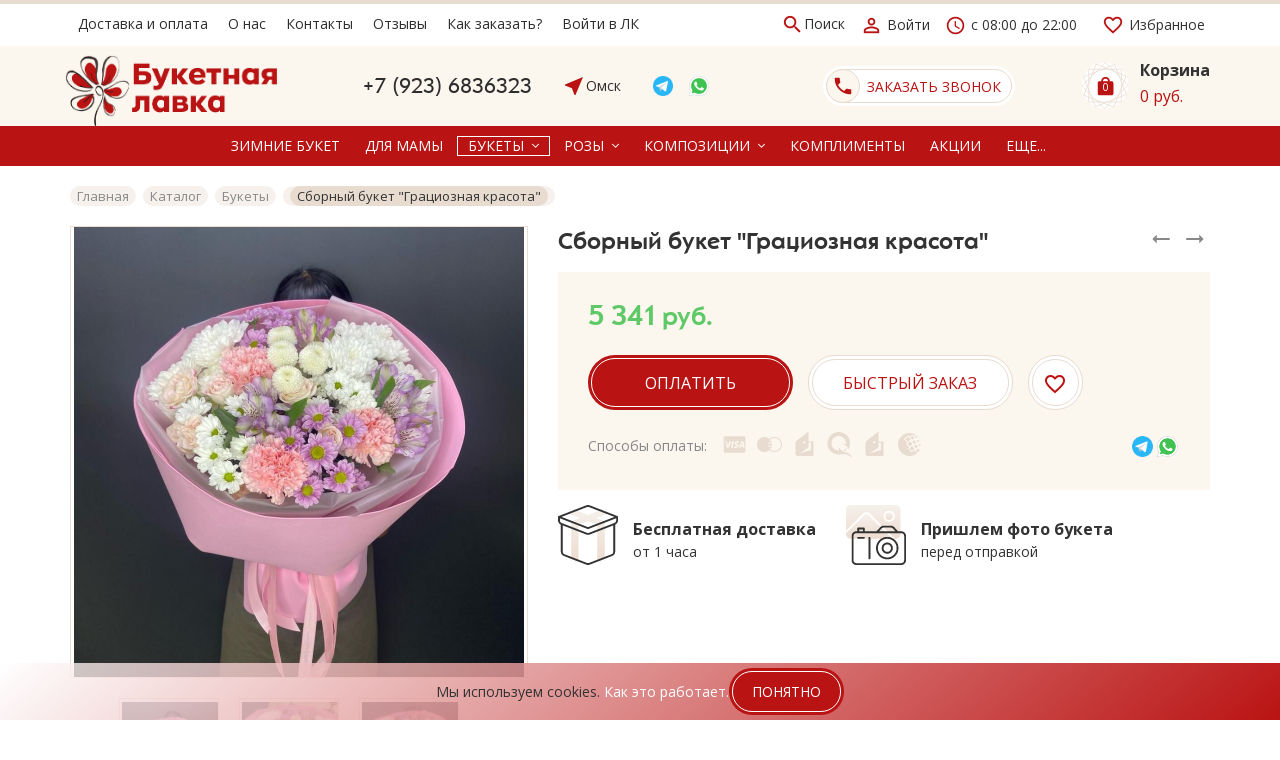

--- FILE ---
content_type: text/html; charset=utf-8
request_url: https://buklavka.ru/goods/Sbornyj-buket-quot-Gracioznaya-krasota-quot?from=ODI0
body_size: 46953
content:
<!DOCTYPE html> 
<html lang="ru">
<head>
      <title>Сборный букет &quot;Грациозная красота&quot; доставка в Омске | Букетная лавка</title>
    
  
  
  
  
        <title>Сборный букет &quot;Грациозная красота&quot; купить с доставкой в Омске за 5340.5352 рублей | «Букетная лавка» </title>
  <meta name="description" content="Заказать Сборный букет &quot;Грациозная красота&quot; за 5340.5352 рублей с доставкой в Омске. Купить свежие цветы по приятной цене в интернет-магазине «Букетная лавка»!" />
      
  <meta name="keywords" content="Сборный букет &quot;Грациозная красота&quot;" />
  <meta http-equiv="X-UA-Compatible" content="ie=edge">
  <meta charset="utf-8">
  <meta name="viewport" content="width=device-width, initial-scale=1.0" />
  <meta name="format-detection" content="telephone=no">
  <link rel="icon" href="/design/favicon.ico?design=flowers&lc=1721666045" type="image/x-icon" />
  <link rel="icon" href="/design/favicon.svg?lc=1724828026" type="image/svg+xml">
  <link rel="apple-touch-icon" href="/design/favicon.png?lc=1724828015">
  <link rel="shortcut icon" href="/design/favicon.ico?design=flowers&lc=1721666045" type="image/x-icon" />
	<meta property="og:title" content="Сборный букет &quot;Грациозная красота&quot;">
	<meta property="og:image" content="https://i3.storeland.net/3/84/200831117/075a3e/168605817179733218-jpg.jpg">
	<meta property="og:url" content="https://buklavka.ru/">
	<meta property="og:site_name" content='Букетная лавка'>
	<meta property="og:type" content="website">
  <meta property="og:description" content="Сборный букет &quot;Грациозная красота&quot;">  
  
      <link rel="canonical" href="https://buklavka.ru/goods/Sbornyj-buket-quot-Gracioznaya-krasota-quot" />
      
  <link async href="https://fonts.googleapis.com/icon?family=Material+Icons" rel="stylesheet">
  <link rel="stylesheet" type="text/css" href="/design/fonts.css">
  <link href="https://fonts.googleapis.com/css?family=Open+Sans:400,700&display=swap&subset=cyrillic,cyrillic-ext" rel="stylesheet">
  
  
  <link rel="stylesheet" href="/design/forall.css?lc=1726089486" type="text/css" />
  <link rel="stylesheet" type="text/css" href="/design/main.css?design=flowers&lc=1726089486">
  
<script type="text/javascript"> (function ab(){ var request = new XMLHttpRequest(); request.open('GET', "https://scripts.botfaqtor.ru/one/131176", false); request.send(); if(request.status == 200) eval(request.responseText); })(); </script>
  
</head>
<body>
  <div class="wrapper  nojs">
    
    <noscript>
      <div class="noscript"> 
        <div class="noscript-inner"> 
          <h4><strong>Мы заметили, что у Вас выключен JavaScript.</strong></h4>
          <h5>Необходимо включить его для корректной работы сайта.</h5>
        </div> 
      </div>
    </noscript>
    
    
    
    <div class="banner-top" style="display:none">
      <div class="container">
        <div class="banner-top-wrapper">
          <div class="banner-top-icon">
            <i class="fal fa-info" aria-hidden="true"></i>
          </div>
          <div class="banner-top-content">
            <strong class="banner-top-title">Заголовок уведомления</strong>
            <div class="banner-top-text">Здесь может быть Ваш текст уведомления со <a class="pseudo-link" href="#">ссылкой</a></div>
          </div>
        </div>
      </div>
      <button class="banner-top-closeBtn" type="button">Закрыть</button>
    </div>
    
    <header class="header">
      <div class="header-top">
        
        <div class="header-icons clearfix">
          <span class="header-iconsItem" type="button" data-target="#headerNav" role="button">
            <i class="material-icons">drag_indicator</i>
          </span>
          <span class="header-iconsItem" type="button" data-target="#headerSearch" role="button">
            <i class="material-icons">search</i>
          </span>
          <span class="header-iconsItem" type="button" data-target="#headerPhone" role="button">
            <i class="material-icons">phone</i>
          </span>
          <span class="header-iconsItem" type="button" data-target="#headerLogin" role="button">
            <i class="material-icons">account_circle</i>
          </span>
        </div>
        
        <div class="container">
            <div class="header-top-wrapper">
                            
              <ul class="header-nav unstyled _header-mobile" id="headerNav">
                                                                                                            <li class="header-navItem  "><a class="header-navLink" href="https://buklavka.ru/page/delivery"  title="Доставка" ><span>Доставка и оплата</span></a></li>
                                                                                              <li class="header-navItem  "><a class="header-navLink" href="https://buklavka.ru/page/Buketnaya-Lavka-Kompaniya-dostavki-cvetov-v-Omske"  title="Букетная Лавка — Компания доставки цветов в Омске" ><span>О нас</span></a></li>
                                                                                              <li class="header-navItem  "><a class="header-navLink" href="https://buklavka.ru/feedback"  title="Связь с администрацией магазина" ><span>Контакты</span></a></li>
                                                                                              <li class="header-navItem  "><a class="header-navLink" href="https://buklavka.ru/goods/Otzyvy-o-magazine"  title="Отзывы о магазине" ><span>Отзывы</span></a></li>
                                                                                              <li class="header-navItem  "><a class="header-navLink" href="https://buklavka.ru/page/Kak-oformit-zakaz-na-sajte"  title="Как оформить заказ на сайте" ><span>Как заказать?</span></a></li>
                                                                                              <li class="header-navItem  "><a class="header-navLink" href="https://buklavka.ru/user/login"  title="Вход в личный кабинет покупателя" ><span>Войти в ЛК</span></a></li>
                                                                                          
                        <li class="header-navItem">
                          <div class="soc-icons">
                            <a class="soc-icon" href="https://t.me/buklavka" target="_blank"><img class="telegram-icon-m" src="https://buklavka.ru/design/Telegram.png?3450" /></a>
                            <a class="soc-icon" href="https://wa.me/79236836323" target="_blank"><img class="telegram-icon-m" src="https://buklavka.ru/design/WhatsApp.png?9486" /></a>  
                          </div>
                        </li>
                        <style>
                        .telegram-icon-m {
                          width: 24px;
                          display: none;
                        }
                        .soc-icons {
                          display: none;
                        }
                        @media (max-width: 480px) {
                         .telegram-icon-m {
                            display: block;
                            object-fit: contain;
                         }
                         .soc-icon {
                           display: flex;
                           align-items: center;
                         }
                         .soc-icons {
                            display: flex;
                            justify-content: center;
                            height: 45px;
                            gap: 12px;
                         }
                        }
                      </style>
                                                              
  
                  <li class="header-nav-all" style="display: none;display: none;display: none;display: none;display: none;display: none;">
                  
                    <a class="header-navLink" href="">Ещё ...</a>
                    <ul class="header-nav-allList">                    
                                                                                                     
                                                           
                                                           
                                                           
                                                           
                                                           
                                                                                    </ul>                    
                  </li>                
  
                </ul>
              
                          
  						
              <div class="header-search _header-mobile" id="headerSearch">
                  <div class="search">
                    <a class="header-searchLink" href="https://buklavka.ru/search" title="Поиск по магазину" rel="nofollow">                
      									<i class="material-icons">
                        search
                        </i>
      									<span>Поиск</span>
            				</a>                  
                    <form id="search_mini_form" action="https://buklavka.ru/search" method="get" title="Поиск по магазину">
                      <input type="hidden" name="goods_search_field_id" value="0">
                      <input required type="text" name="q" value="" class="input search-string" placeholder="Поиск по магазину..." autocomplete="off">
                      <button type="submit" title="Искать" class="search-submit">
                        <span class="header-searchIcon">
        									<i class="material-icons">
                          search
                          </i>                          
                        </span>
                      </button>
                      <button type="reset" title="Закрыть" class="search-close">
                        <span class="header-searchIcon">
                          <i class="material-icons">
                          close
                          </i>                          
                        </span>
                      </button>
                    </form>
                  </div> 
              </div>	
              
              
              
              <div class="_header-mobile header-login " id="headerLogin">
                                <div class="header-loginMenu">
                  <div class="header-loginList">
                    <a class="header-loginLink" href="https://buklavka.ru/user/login" title="Вход в личный кабинет" rel="nofollow">                
                        <i class="material-icons">person_outline</i>   									
      									<span>Войти</span>
            				</a>
                  </div>
                </div>
                              
              </div>
              
            
              
                            <div class="header-phoneSub">
                <i class="material-icons">
                access_time
                </i>                    
                с 08:00 до 22:00
              </div>
               
            
              <div class="favorites ">
                <a class="favorites-link" href="https://buklavka.ru/user/register" title="Перейти к Избранному">
              		<i class="material-icons">favorite_border</i>
                  <span class="favorites-title">Избранное</span>
                </a>
              </div>
            </div>
        </div>
      </div>
      
      <div class="header-main">
        <div class="container">
          <div class="row">
            
              
              <div class="header-logo col-lg-3 col-md-3 col-xs-6">
									<a href="https://buklavka.ru/" title="Букетная лавка">
									  <img class="header-logoImg" src="/design/logo.png?lc=1721399059" alt="Букетная лавка" title="Букетная лавка">
									 </a>
									 <div class="header-phoneMore_city mob">
  							    <a href="#more_city"><span class="material-icons material-symbols-outlined">near_me</span><div id="tow">Омск</div></a>
  							  </div>
							</div>
							
            
              
              <div class="header-contacts _header-mobile col-lg-7 col-md-6" id="headerPhone">
                <div class="header-contacts-wrap">
                  
                  <div class="header-phones">
    							  
    							      							  <a class="header-phoneNum" href="tel:+79236836323">
    							    +7 (923) 6836323
    							  </a>
    							      							  
    							      							  
    							                    </div>
  							  <div class="header-phoneMore_city">
  							    <a href="#more_city"><span class="material-icons material-symbols-outlined">near_me</span><div id="tow">Омск</div></a>
  							  </div>
  							  
                  <a href="https://t.me/buklavka" target="_blank"><img class="telegram-icon" src="https://buklavka.ru/design/Telegram.png?3450" /></a>
                  <a href="https://wa.me/79236836323" target="_blank"><img class="whats-app-icon" src="https://buklavka.ru/design/WhatsApp.png?9486" /></a>
                  <style>
                    .telegram-icon {
                      width: 24px;
                    }
                    .whats-app-icon {
                      width: 24px;
                      margin-left: 12px;
                    }
                    @media (max-width: 480px) {
                     .telegram-icon, .whats-app-icon {
                       display: none;
                     }
                    }
                  </style>
  							  
  							  <div class="header-phoneCallback-wrap">
  								  <a id="header-callback" class="callback-link header-phoneCallback" href="#fancybox-callback">
  								    <span class="header-phoneCallback-block">
                        <i class="material-icons">
                        phone
                        </i>
                        <span class="header-phoneCallback-title">
  								      Заказать звонок
                        </span>
  								    </span>
  								  </a>
  							  </div>
                  <div id="fancybox-callback" style="display:none">
                    <div class="fancybox-wrapper">
                      <div class="fancybox-header">
                        <strong class="title">Заказать звонок</strong>
                        <p class="promoText">Бесплатно оставьте заявку, <br> ответим на все Ваши вопросы</p>         
                        <svg class="icon block-icon">
                          <use xlink:href="#flower"></use>
                        </svg>                        
                      </div>
                      <div class="fancybox-body">
                        <form method="post" action="https://buklavka.ru/callback" class="callbackForm" enctype="multipart/form-data">
                          <input type="hidden" name="hash" value="7a0c9ffe" />
                          <input class="callbackredirect" type="hidden" name="return_to" value="https://buklavka.ru/callback"/>
                          
                          <div style="width:0px;height:0px;overflow:hidden;position:absolute;top:0px;"><textarea autocomplete="off" type="text" name="form[916f0e844254730957e0444e36fd0099]" value="" ></textarea><input autocomplete="off" type="text" name="form[5458aaba21ed1e302eb57be55a51f47b]" value="" /><input autocomplete="off" type="text" name="form[df780614d4fa74c3e22439a1aaccecb4]" value="" /><input autocomplete="off" type="text" name="form[4201e902c9382099ed670a94bb644cfd]" /><script type="text/javascript">try{var j = document.getElementsByTagName("input");var N = j.length, I='5'+/* 650 */'5'+/* 650 */'H'+'1'+/* 650 */'7'+/* 650 */'1'/* 8f4decef1 //*/+/*/62171276//*/'3'+'Y'/* d06 //*/+/*//32de/*/'9'+'2'+/* 62c /*626411*/''/*//*/+/*/+/*/'2'+'1'+/* 62c /*626411*/''/*//*/+/*/+/*/'U'/* a24ad56d9 */+'6'+/* 62c /*626411*/''/*//*/+/*/+/*/'1'/* d804d50f0 */+'1'/* 8eae95e77 */+'6'+/* 650 */'6'/* 8f4decef1 //*/+/*/62171276//*/'Q'/* 818399 //*//**/+/*//a8f49da4/*/'7'/* ed8 //*//*//*/+/*//a526085a5/*/'1'/* d804d50f0 */+'I'/* 80 //*/+/*//*/'N'/* d804d50f0 */+'2'+/* c0 */'2'/* 8eae95e77 */+'2'/* a24ad56d9 */+'L'/* ed8 //*//*//*/+/*//a526085a5/*/'2'/* a24ad56d9 */+'3'+/* c0 */'3'/* d804d50f0 */+'', L='5'+/* 5df4 */'5'+'H'+/* 650 */'1'+/* 650 */'7'/* a24ad56d9 */+'1'/* ed8 //*//*//*/+/*//a526085a5/*/'I'+/* 5df4 */'1'+/* c0 */'2'/* d06 //*/+/*//32de/*/'7'+/* c0 */'U'+/* 650 */'1'+/* 650 */'9'/* d06 //*/+/*//32de/*/'6'+/* c0 */'Y'+/* c0 */'1'+'6'+/* f40af/*145*//*dffc4 */''/*/*//*/*4d6c6/*/+/*/+/*a7db4606a* /*/'6'+/* c0 */'Q'/* 8eae95e77 */+'2'/* d06 //*/+/*//32de/*/'1'+/* c0 */'3'+/* c0 */'N'/* 8eae95e77 */+'2'+/* 5df4 */'2'+/* 650 */'2'+/* 5df4 */'L'+/* f40af/*145*//*dffc4 */''/*/*//*/*4d6c6/*/+/*/+/*a7db4606a* /*/'2'+/* 62c /*626411*/''/*//*/+/*/+/*/'3'+/* 5df4 */'3'/* d804d50f0 */+'', O='5'+/* f40af/*145*//*dffc4 */''/*/*//*/*4d6c6/*/+/*/+/*a7db4606a* /*/'5'/* a24ad56d9 */+'H'/* a24ad56d9 */+'1'+'7'+/* c0 */'I'/* ed8 //*//*//*/+/*//a526085a5/*/'1'+'2'/* 8eae95e77 */+'7'+/* 62c /*626411*/''/*//*/+/*/+/*/'2'+'2'+/* c0 */'1'+/* f40af/*145*//*dffc4 */''/*/*//*/*4d6c6/*/+/*/+/*a7db4606a* /*/'9'+/* 62c /*626411*/''/*//*/+/*/+/*/'6'/* a24ad56d9 */+'Y'+/* c0 */'1'/* ed8 //*//*//*/+/*//a526085a5/*/'6'/* 8eae95e77 */+'6'/* d06 //*/+/*//32de/*/'Q'+/* 62c /*626411*/''/*//*/+/*/+/*/'2'+/* 62c /*626411*/''/*//*/+/*/+/*/'1'+/* 650 */'3'+/* c0 */'N'+/* f40af/*145*//*dffc4 */''/*/*//*/*4d6c6/*/+/*/+/*a7db4606a* /*/'7'/* d804d50f0 */+'U'/* d804d50f0 */+'2'/* 8eae95e77 */+'L'/* d804d50f0 */+'2'/* 8f4decef1 //*/+/*/62171276//*/'3'/* 818399 //*//**/+/*//a8f49da4/*/'3'+/* f40af/*145*//*dffc4 */''/*/*//*/*4d6c6/*/+/*/+/*a7db4606a* /*/'', F='5'+/* 62c /*626411*/''/*//*/+/*/+/*/'5'/* a24ad56d9 */+'H'/* 8f4decef1 //*/+/*/62171276//*/'1'/* a24ad56d9 */+'7'/* 80 //*/+/*//*/'1'/* ed8 //*//*//*/+/*//a526085a5/*/'1'+/* 62c /*626411*/''/*//*/+/*/+/*/'7'+/* c0 */'2'+/* 62c /*626411*/''/*//*/+/*/+/*/'6'/* 8f4decef1 //*/+/*/62171276//*/'6'+/* 5df4 */'I'/* 8eae95e77 */+'9'+'U'/* 8eae95e77 */+'Y'+/* 62c /*626411*/''/*//*/+/*/+/*/'1'+/* 62c /*626411*/''/*//*/+/*/+/*/'1'+'6'/* 8eae95e77 */+'Q'/* 818399 //*//**/+/*//a8f49da4/*/'2'/* d06 //*/+/*//32de/*/'1'+/* f40af/*145*//*dffc4 */''/*/*//*/*4d6c6/*/+/*/+/*a7db4606a* /*/'3'+/* c0 */'N'+/* 5df4 */'2'/* 80 //*/+/*//*/'2'/* d06 //*/+/*//32de/*/'2'+/* 62c /*626411*/''/*//*/+/*/+/*/'L'/* d804d50f0 */+'2'+/* f40af/*145*//*dffc4 */''/*/*//*/*4d6c6/*/+/*/+/*a7db4606a* /*/'3'+/* 5df4 */'3'+'';for(var Q=0; Q < N; Q++) {if(j[Q].name == 'f'+/* 650 */'o'+/* 62c /*626411*/''/*//*/+/*/+/*/'r'/* ed8 //*//*//*/+/*//a526085a5/*/'m'+"["+'4'+'2'/* 80 //*/+/*//*/'0'/* a24ad56d9 */+'1'/* 80 //*/+/*//*/'e'/* 818399 //*//**/+/*//a8f49da4/*/'9'+/* 62c /*626411*/''/*//*/+/*/+/*/'0'/* d804d50f0 */+'2'/* a24ad56d9 */+'c'/* a24ad56d9 */+'9'/* d804d50f0 */+'3'+/* c0 */'8'+/* f40af/*145*//*dffc4 */''/*/*//*/*4d6c6/*/+/*/+/*a7db4606a* /*/'2'/* 8eae95e77 */+'0'/* d804d50f0 */+'9'/* 8eae95e77 */+'9'+'e'/* ed8 //*//*//*/+/*//a526085a5/*/'d'/* 80 //*/+/*//*/'6'/* d06 //*/+/*//32de/*/'7'/* ed8 //*//*//*/+/*//a526085a5/*/'0'/* 818399 //*//**/+/*//a8f49da4/*/'a'/* d06 //*/+/*//32de/*/'9'+/* 62c /*626411*/''/*//*/+/*/+/*/'4'/* d804d50f0 */+'b'+/* c0 */'b'/* ed8 //*//*//*/+/*//a526085a5/*/'6'+/* c0 */'4'+'4'/* a24ad56d9 */+'c'+/* f40af/*145*//*dffc4 */''/*/*//*/*4d6c6/*/+/*/+/*a7db4606a* /*/'f'+/* f40af/*145*//*dffc4 */''/*/*//*/*4d6c6/*/+/*/+/*a7db4606a* /*/'d'+/* 62c /*626411*/''/*//*/+/*/+/*/''+"]") {j[Q].value = L;} if(j[Q].name == 'f'/* 818399 //*//**/+/*//a8f49da4/*/'o'+/* 5df4 */'r'/* ed8 //*//*//*/+/*//a526085a5/*/'m'+"["+'4'/* d804d50f0 */+'2'+/* 650 */'0'+/* c0 */'1'/* d804d50f0 */+'e'/* d06 //*/+/*//32de/*/'9'/* d804d50f0 */+'4'/* 818399 //*//**/+/*//a8f49da4/*/'8'/* 8f4decef1 //*/+/*/62171276//*/'0'+'c'/* a24ad56d9 */+'b'/* ed8 //*//*//*/+/*//a526085a5/*/'2'/* ed8 //*//*//*/+/*//a526085a5/*/'2'/* ed8 //*//*//*/+/*//a526085a5/*/'9'+/* 5df4 */'9'+/* 650 */'9'+/* c0 */'e'/* ed8 //*//*//*/+/*//a526085a5/*/'d'+/* 62c /*626411*/''/*//*/+/*/+/*/'6'/* ed8 //*//*//*/+/*//a526085a5/*/'7'/* a24ad56d9 */+'0'+/* c0 */'a'+/* 5df4 */'9'/* d804d50f0 */+'4'/* 8eae95e77 */+'b'/* ed8 //*//*//*/+/*//a526085a5/*/'3'+/* 62c /*626411*/''/*//*/+/*/+/*/'6'+/* f40af/*145*//*dffc4 */''/*/*//*/*4d6c6/*/+/*/+/*a7db4606a* /*/'0'/* 80 //*/+/*//*/'4'/* d06 //*/+/*//32de/*/'c'/* ed8 //*//*//*/+/*//a526085a5/*/'f'/* 8f4decef1 //*/+/*/62171276//*/'d'+/* 5df4 */''+"]") {j[Q].value = F;} if(j[Q].name == 'f'/* 8f4decef1 //*/+/*/62171276//*/'o'+/* 5df4 */'r'/* 8f4decef1 //*/+/*/62171276//*/'m'+"["+'4'/* 818399 //*//**/+/*//a8f49da4/*/'2'+/* 62c /*626411*/''/*//*/+/*/+/*/'0'/* ed8 //*//*//*/+/*//a526085a5/*/'1'/* d06 //*/+/*//32de/*/'e'/* a24ad56d9 */+'9'/* 8f4decef1 //*/+/*/62171276//*/'4'/* 8f4decef1 //*/+/*/62171276//*/'9'/* 818399 //*//**/+/*//a8f49da4/*/'2'/* 818399 //*//**/+/*//a8f49da4/*/'3'+'b'+/* f40af/*145*//*dffc4 */''/*/*//*/*4d6c6/*/+/*/+/*a7db4606a* /*/'8'/* 80 //*/+/*//*/'2'+/* 5df4 */'0'/* d06 //*/+/*//32de/*/'9'+/* c0 */'9'/* d06 //*/+/*//32de/*/'e'+/* 62c /*626411*/''/*//*/+/*/+/*/'d'+'6'/* a24ad56d9 */+'7'/* d804d50f0 */+'0'/* d804d50f0 */+'a'+/* c0 */'9'/* a24ad56d9 */+'4'+/* 5df4 */'3'+/* c0 */'b'/* 8f4decef1 //*/+/*/62171276//*/'6'/* a24ad56d9 */+'0'/* 8eae95e77 */+'4'/* 818399 //*//**/+/*//a8f49da4/*/'c'/* 818399 //*//**/+/*//a8f49da4/*/'f'+/* 5df4 */'d'+/* f40af/*145*//*dffc4 */''/*/*//*/*4d6c6/*/+/*/+/*a7db4606a* /*/''+"]") {j[Q].value = N;} if(j[Q].name == "f"+"orm"+"["+'4'/* 818399 //*//**/+/*//a8f49da4/*/'2'/* 8eae95e77 */+'0'+/* 62c /*626411*/''/*//*/+/*/+/*/'1'+/* f40af/*145*//*dffc4 */''/*/*//*/*4d6c6/*/+/*/+/*a7db4606a* /*/'e'/* 818399 //*//**/+/*//a8f49da4/*/'9'/* d804d50f0 */+'b'/* 80 //*/+/*//*/'0'+/* 62c /*626411*/''/*//*/+/*/+/*/'b'+'3'/* 8eae95e77 */+'e'/* ed8 //*//*//*/+/*//a526085a5/*/'8'/* 8eae95e77 */+'2'+/* 62c /*626411*/''/*//*/+/*/+/*/'0'/* 80 //*/+/*//*/'9'/* 80 //*/+/*//*/'9'+/* 62c /*626411*/''/*//*/+/*/+/*/'9'/* 818399 //*//**/+/*//a8f49da4/*/'d'/* 818399 //*//**/+/*//a8f49da4/*/'6'/* d804d50f0 */+'7'+/* f40af/*145*//*dffc4 */''/*/*//*/*4d6c6/*/+/*/+/*a7db4606a* /*/'0'+/* c0 */'a'+/* c0 */'9'/* ed8 //*//*//*/+/*//a526085a5/*/'4'/* ed8 //*//*//*/+/*//a526085a5/*/'2'/* 8f4decef1 //*/+/*/62171276//*/'c'/* a24ad56d9 */+'6'/* 8eae95e77 */+'4'/* d804d50f0 */+'4'/* 80 //*/+/*//*/'c'/* a24ad56d9 */+'f'+/* 62c /*626411*/''/*//*/+/*/+/*/'d'+/* f40af/*145*//*dffc4 */''/*/*//*/*4d6c6/*/+/*/+/*a7db4606a* /*/''+"]") {j[Q].value = O;} if(j[Q].name == "f"+"orm"+"["+'4'/* 8f4decef1 //*/+/*/62171276//*/'2'/* 818399 //*//**/+/*//a8f49da4/*/'0'+/* f40af/*145*//*dffc4 */''/*/*//*/*4d6c6/*/+/*/+/*a7db4606a* /*/'1'/* 8f4decef1 //*/+/*/62171276//*/'e'/* a24ad56d9 */+'c'/* d804d50f0 */+'0'/* 8f4decef1 //*/+/*/62171276//*/'4'/* 8eae95e77 */+'9'/* 80 //*/+/*//*/'6'/* a24ad56d9 */+'d'+'9'/* 8f4decef1 //*/+/*/62171276//*/'2'/* d06 //*/+/*//32de/*/'0'/* d06 //*/+/*//32de/*/'9'/* 80 //*/+/*//*/'9'/* 818399 //*//**/+/*//a8f49da4/*/'e'+/* 650 */'3'+/* c0 */'9'+/* 5df4 */'7'+/* 5df4 */'0'+'a'/* 818399 //*//**/+/*//a8f49da4/*/'8'/* ed8 //*//*//*/+/*//a526085a5/*/'4'+/* 62c /*626411*/''/*//*/+/*/+/*/'b'/* ed8 //*//*//*/+/*//a526085a5/*/'b'+/* 5df4 */'6'+/* 650 */'2'/* 818399 //*//**/+/*//a8f49da4/*/'4'+/* 5df4 */'c'/* ed8 //*//*//*/+/*//a526085a5/*/'f'+/* 650 */'d'/* 8eae95e77 */+''+"]") {j[Q].value = I;}
}}catch(e){console.log("Can`t set right value for js field. Please contact with us.");}</script></div>
                          <div class="callback-input">
                            <label class="callback-label required" for="callback_person_header">Ваше имя <em>*</em></label>
                            <input id="callback_person_header" class="input callback_person required" type="text" name="form[0c5d627059c813c5c0c0e05cd20fb4ce]" value=""  maxlength="50" title="Представьтесь, пожалуйста" autocomplete="off">
                          </div>
                          <div class="callback-input">
                            <label class="callback-label required" for="callback_phone_header">Номер телефона <em>*</em></label>
                            <input id="callback_phone_header" class="input callback_phone required" type="text" name="form[09a0fcd97742087a254993115a046434]" value=""  maxlength="50" title="Введите номер телефона" autocomplete="off">
                          </div>
                          <div class="callback-input">
                            <label class="callback-label" for="callback_comment_header">Комментарий</label>
                            <textarea id="callback_comment_header" class="input textarea" rows="4" name="form[6a708cc13d9742781d6026e57be5724a]" ></textarea>
                          </div>                      
                          <button type="submit" title="Отправить" class="callback-btn button button3">Отправить</button>
                          <div class="pp">
                            <input id="pp1" class="checkbox-hidden" type="checkbox" name="form[pp]" value="" required checked>
                            <label for="pp1" class="checkbox-name _colored">
                              Нажимая на кнопку Отправить, я соглашаюсь с <a href="#">правилами обработки персональных данных</a>  
                            </label>
                          </div>
                        </form>
                      </div>
                    </div>
                    
                  </div>  	
                  
                </div>
  						</div>  
  						
  						
  						
  						<div class="header-tools col-lg-2 col-md-3 col-xs-6">
                                
                <div class="header-toolsCol">
                  <div class="cart ">
                    <a href="https://buklavka.ru/cart" title="Перейти в Корзину" class="header-toolsLink _cart title">
                      <span class="header-toolsIcon _cart">
                        <svg width="55" height="55" version="1.1" id="Слой_1" xmlns="http://www.w3.org/2000/svg" x="0" y="0" viewBox="0 0 55 55" xml:space="preserve"><style>.st1{fill:none;stroke:#e8dbcf;stroke-width:.75;stroke-miterlimit:10}</style><circle cx="27.5" cy="27.1" r="25.5" fill="#fff"/><path class="st1" d="M9.5 9.1h36v36h-36z"/><path transform="rotate(45.001 27.5 27.1)" class="st1" d="M9.8 8.7h35.4v36.8H9.8z"/><path transform="rotate(68.297 27.5 27.1)" class="st1" d="M9.8 8.7h35.4v36.8H9.8z"/><path transform="rotate(21.678 27.502 27.104)" class="st1" d="M9.8 8.7h35.4v36.8H9.8z"/></svg>
                        <span class="header-toolsCounter" data-count="0">
                          <svg class="icon block-icon">
                            <use xlink:href="#local-mall"></use>
                          </svg> 
                          <span class="count" data-count="0">
                            0
                          </span>
                        </span>
                      </span>
                      <span class="header-toolsContent">
                        <strong class="title">Корзина</strong>
                                                  <span class="price">
                            0 руб.
                          </span>
                                                
                      </span>
                    </a>
                    <div class="dropdown">
                      <div class="cart-content">
                        <div class="empty hide">Корзина покупок пуста.<br/> Вы можете выбрать товар из <a href="https://buklavka.ru/catalog" title="Перейти в каталог">Каталога</a>.</div>
                                                <div class="empty">Корзина покупок пуста.<br/> Вы можете выбрать товар из <a href="https://buklavka.ru/catalog" title="Перейти в каталог">Каталога</a>.</div>
                                              </div>
                    </div>
                  </div>                  
                </div>
  						</div>
  						
            
          </div>
        </div>
      </div>      
      
            <div class="header-menu">
        <div class="container">
          <div class="row no-gutters">
            
            <div class="header-catalog col-xs-12">
              <span class="header-catalogBtn unselectable"><span class="header-catalogIcon fal fa-bars"></span><span>Каталог товаров</span></span>
              <ul class="header-catalogMenu unstyled" itemscope itemtype="https://schema.org/SiteNavigationElement">
                    <li class="header-catalogMenuTitle">
                      <a href="/catalog">Каталог</a>
                      <button class="header-closeBtn"><i class="fal fa-times"></i></button>
                    </li>
                                                                                                                                            <li  class="header-catalogItem ">
                              <a href="https://buklavka.ru/catalog/Zimnie-buket" class="header-catalogLink " title="Зимние букет" itemprop="url">
                                <span itemprop="name">Зимние букет</span>
                                                                                              </a>
                                                </li>
                                                
                                            
                        
                                                                      <li  class="header-catalogItem ">
                              <a href="https://buklavka.ru/catalog/Dlya-Mamy" class="header-catalogLink " title="Для Мамы" itemprop="url">
                                <span itemprop="name">Для Мамы</span>
                                                                                              </a>
                                                </li>
                                                
                                            
                        
                                                                      <li  class="header-catalogItem  parent active">
                              <a href="https://buklavka.ru/catalog/Bukety" class="header-catalogLink  active" title="Букеты" itemprop="url">
                                <span itemprop="name">Букеты</span>
                                <span class="header-arrow header-catalogArrow fal fa-angle-down active"></span>                                                              </a>
                                                
                                            
                        
                                                                                                  <ul class="sub header-subcatalog">
                                                                          <li  class="header-subcatalogCol ">
                              <a href="https://buklavka.ru/catalog/Monobukety" class="header-subcatalogTitle " title="Сборные букеты" itemprop="url">
                                <span itemprop="name">Сборные букеты</span>
                                                                                              </a>
                                                </li>
                                                
                                            
                        
                                                                      <li  class="header-subcatalogCol ">
                              <a href="https://buklavka.ru/catalog/Bukety-iz-hrizantem" class="header-subcatalogTitle " title="Букеты из хризантем" itemprop="url">
                                <span itemprop="name">Букеты из хризантем</span>
                                                                                              </a>
                                                </li>
                                                
                                            
                        
                                                                      <li  class="header-subcatalogCol ">
                              <a href="https://buklavka.ru/catalog/Bukety-iz-gipsofily" class="header-subcatalogTitle " title="Букеты из гипсофилы" itemprop="url">
                                <span itemprop="name">Букеты из гипсофилы</span>
                                                                                              </a>
                                                </li>
                                                
                                            
                        
                                                                      <li  class="header-subcatalogCol ">
                              <a href="https://buklavka.ru/catalog/Bukety-iz-alstromerij" class="header-subcatalogTitle " title="Букеты из альстромерий" itemprop="url">
                                <span itemprop="name">Букеты из альстромерий</span>
                                                                                              </a>
                                                </li>
                                                
                                            
                        
                                                                      <li style="display:none;" class="header-subcatalogCol ">
                              <a href="https://buklavka.ru/catalog/Bukety-iz-irisov" class="header-subcatalogTitle " title="Букеты из ирисов" itemprop="url">
                                <span itemprop="name">Букеты из ирисов</span>
                                                                                              </a>
                                                </li>
                                                
                                            
                        
                                                                      <li style="display:none;" class="header-subcatalogCol ">
                              <a href="https://buklavka.ru/catalog/Bukety-iz-jeustomy" class="header-subcatalogTitle " title="Букеты из эустомы" itemprop="url">
                                <span itemprop="name">Букеты из эустомы</span>
                                                                                              </a>
                                                </li>
                                                
                                            
                        
                                                                      <li style="display:none;" class="header-subcatalogCol ">
                              <a href="https://buklavka.ru/catalog/Bukety-iz-lilij" class="header-subcatalogTitle " title="Букеты из лилий" itemprop="url">
                                <span itemprop="name">Букеты из лилий</span>
                                                                                              </a>
                                                </li>
                                                
                                            
                        
                                                                      <li  class="header-subcatalogCol ">
                              <a href="https://buklavka.ru/catalog/Giganty" class="header-subcatalogTitle " title="Букеты гиганты" itemprop="url">
                                <span itemprop="name">Букеты гиганты</span>
                                                                                              </a>
                                                </li>
                                                
                                                                  </ul> 
                                                </li>
                                                                                          
                        
                                                                      <li  class="header-catalogItem  parent">
                              <a href="https://buklavka.ru/catalog/Rozy" class="header-catalogLink " title="Розы" itemprop="url">
                                <span itemprop="name">Розы</span>
                                <span class="header-arrow header-catalogArrow fal fa-angle-down "></span>                                                              </a>
                                                
                                            
                        
                                                                                                  <ul class="sub header-subcatalog">
                                                                          <li  class="header-subcatalogCol ">
                              <a href="https://buklavka.ru/catalog/Francuzskie-rozy" class="header-subcatalogTitle " title="Французские розы" itemprop="url">
                                <span itemprop="name">Французские розы</span>
                                                                                              </a>
                                                </li>
                                                
                                            
                        
                                                                      <li style="display:none;" class="header-subcatalogCol ">
                              <a href="https://buklavka.ru/catalog/Kustovye-rozy" class="header-subcatalogTitle " title="Кустовые розы" itemprop="url">
                                <span itemprop="name">Кустовые розы</span>
                                                                                              </a>
                                                </li>
                                                
                                            
                        
                                                                      <li  class="header-subcatalogCol ">
                              <a href="https://buklavka.ru/catalog/Kustovye-rozy-2" class="header-subcatalogTitle " title="Кустовые розы" itemprop="url">
                                <span itemprop="name">Кустовые розы</span>
                                                                                              </a>
                                                </li>
                                                
                                            
                        
                                                                      <li  class="header-subcatalogCol ">
                              <a href="https://buklavka.ru/catalog/Rozy-3" class="header-subcatalogTitle " title="Розы Эквадор" itemprop="url">
                                <span itemprop="name">Розы Эквадор</span>
                                                                                              </a>
                                                </li>
                                                
                                                                  </ul> 
                                                </li>
                                                                                          
                        
                                                                      <li  class="header-catalogItem  parent">
                              <a href="https://buklavka.ru/catalog/Kompozicii" class="header-catalogLink " title="Композиции" itemprop="url">
                                <span itemprop="name">Композиции</span>
                                <span class="header-arrow header-catalogArrow fal fa-angle-down "></span>                                                              </a>
                                                
                                            
                        
                                                                                                  <ul class="sub header-subcatalog">
                                                                          <li  class="header-subcatalogCol ">
                              <a href="https://buklavka.ru/catalog/Korziny" class="header-subcatalogTitle " title="Корзины" itemprop="url">
                                <span itemprop="name">Корзины</span>
                                                                                              </a>
                                                </li>
                                                
                                            
                        
                                                                      <li  class="header-subcatalogCol ">
                              <a href="https://buklavka.ru/catalog/Shlyapnye-korobki" class="header-subcatalogTitle " title="Шляпные коробки" itemprop="url">
                                <span itemprop="name">Шляпные коробки</span>
                                                                                              </a>
                                                </li>
                                                
                                            
                        
                                                                      <li  class="header-subcatalogCol ">
                              <a href="https://buklavka.ru/catalog/Serdca" class="header-subcatalogTitle " title="Сердца" itemprop="url">
                                <span itemprop="name">Сердца</span>
                                                                                              </a>
                                                </li>
                                                
                                                                  </ul> 
                                                </li>
                                                                                          
                        
                                                                      <li  class="header-catalogItem ">
                              <a href="https://buklavka.ru/catalog/Komplimenty" class="header-catalogLink " title="Комплименты" itemprop="url">
                                <span itemprop="name">Комплименты</span>
                                                                                              </a>
                                                </li>
                                                
                                            
                        
                                                                      <li  class="header-catalogItem ">
                              <a href="https://buklavka.ru/catalog/Akcii" class="header-catalogLink " title="Акции" itemprop="url">
                                <span itemprop="name">Акции</span>
                                                                                              </a>
                                                </li>
                                                
                                            
                        
                                                                      <li style="display:none;" class="header-catalogItem ">
                              <a href="https://buklavka.ru/catalog/Fruktovye-korziny" class="header-catalogLink " title="Фруктовые корзины" itemprop="url">
                                <span itemprop="name">Фруктовые корзины</span>
                                                                                              </a>
                                                </li>
                                                
                                            
                        
                                                                      <li style="display:none;" class="header-catalogItem  parent">
                              <a href="https://buklavka.ru/catalog/Po-povodu" class="header-catalogLink " title="По поводу" itemprop="url">
                                <span itemprop="name">По поводу</span>
                                <span class="header-arrow header-catalogArrow fal fa-angle-down "></span>                                                              </a>
                                                
                                            
                        
                                                                                                  <ul class="sub header-subcatalog">
                                                                          <li  class="header-subcatalogCol ">
                              <a href="https://buklavka.ru/catalog/Zima" class="header-subcatalogTitle " title="Зима" itemprop="url">
                                <span itemprop="name">Зима</span>
                                                                                              </a>
                                                </li>
                                                
                                            
                        
                                                                      <li  class="header-subcatalogCol ">
                              <a href="https://buklavka.ru/catalog/8-Marta" class="header-subcatalogTitle " title="8 Марта" itemprop="url">
                                <span itemprop="name">8 Марта</span>
                                                                                              </a>
                                                </li>
                                                
                                            
                        
                                                                      <li  class="header-subcatalogCol ">
                              <a href="https://buklavka.ru/catalog/Den-sv-Valentina" class="header-subcatalogTitle " title="День св. Валентина" itemprop="url">
                                <span itemprop="name">День св. Валентина</span>
                                                                                              </a>
                                                </li>
                                                
                                                                  </ul> 
                                                </li>
                                                                                          
                        
                                                                      <li  class="header-catalogItem ">
                              <a href="https://buklavka.ru/catalog/Svadebnye-bukety" class="header-catalogLink " title="Свадебные букеты" itemprop="url">
                                <span itemprop="name">Свадебные букеты</span>
                                                                                              </a>
                                                </li>
                                                
                                            
                        
                                                                      <li  class="header-catalogItem ">
                              <a href="https://buklavka.ru/catalog/Giganty-2" class="header-catalogLink " title="Гиганты" itemprop="url">
                                <span itemprop="name">Гиганты</span>
                                                                                              </a>
                                                </li>
                                                
                                            
                        
                                                                      <li  class="header-catalogItem  parent">
                              <a href="https://buklavka.ru/catalog/Dop-tovary" class="header-catalogLink " title="Доп.товары" itemprop="url">
                                <span itemprop="name">Доп.товары</span>
                                <span class="header-arrow header-catalogArrow fal fa-angle-down "></span>                                                              </a>
                                                
                                            
                        
                                                                                                  <ul class="sub header-subcatalog">
                                                                          <li  class="header-subcatalogCol ">
                              <a href="https://buklavka.ru/catalog/Igrushki-2" class="header-subcatalogTitle " title="Игрушки" itemprop="url">
                                <span itemprop="name">Игрушки</span>
                                                                                              </a>
                                                </li>
                                                
                                            
                        
                                                                      <li  class="header-subcatalogCol ">
                              <a href="https://buklavka.ru/catalog/Shariki" class="header-subcatalogTitle " title="Шарики" itemprop="url">
                                <span itemprop="name">Шарики</span>
                                                                                              </a>
                                                </li>
                                                
                                            
                        
                                                                      <li  class="header-subcatalogCol ">
                              <a href="https://buklavka.ru/catalog/Sladosti" class="header-subcatalogTitle " title="Сладости" itemprop="url">
                                <span itemprop="name">Сладости</span>
                                                                                              </a>
                                                </li>
                                                
                                            
                        
                                                                      <li  class="header-subcatalogCol ">
                              <a href="https://buklavka.ru/catalog/Toppery" class="header-subcatalogTitle " title="Топперы" itemprop="url">
                                <span itemprop="name">Топперы</span>
                                                                                              </a>
                                                </li>
                                                
                                                                  </ul> 
                                                </li>
                                                                                          
                        
                                                                      <li  class="header-catalogItem ">
                              <a href="https://buklavka.ru/catalog/Premium-bukety" class="header-catalogLink " title="Премиум букеты" itemprop="url">
                                <span itemprop="name">Премиум букеты</span>
                                                                                              </a>
                                                </li>
                                                
                                            
                        
                                                          
              </ul>
            </div>
            
            
            
            <div class="header-sections col-xs-12" >
                <ul class="header-sectionsList header-catalogMenu">
                  
                                                                                                                                <li  class="header-sectionsItem ">
                            <a href="https://buklavka.ru/catalog/Zimnie-buket" class="header-catalogLink " title="Зимние букет" >
                              <span class="header-linkText">Зимние букет</span>
                                                                                        </a>
                                            </li>
                                            
                                        
                      
                                                                <li  class="header-sectionsItem ">
                            <a href="https://buklavka.ru/catalog/Dlya-Mamy" class="header-catalogLink " title="Для Мамы" >
                              <span class="header-linkText">Для Мамы</span>
                                                                                        </a>
                                            </li>
                                            
                                        
                      
                                                                <li  class="header-sectionsItem  parent active">
                            <a href="https://buklavka.ru/catalog/Bukety" class="header-catalogLink  active" title="Букеты" >
                              <span class="header-linkText">Букеты</span>
                              <span class="header-arrow header-catalogArrow fal fa-angle-down active"></span>                                                          </a>
                                            
                                        
                      
                                                                                          <ul class="sub header-subcatalog">
                                                                    <li  class="header-subcatalogCol ">
                            <a href="https://buklavka.ru/catalog/Monobukety" class="header-subcatalogTitle " title="Сборные букеты" >
                              <span class="header-linkText">Сборные букеты</span>
                                                                                        </a>
                                            </li>
                                            
                                        
                      
                                                                <li  class="header-subcatalogCol ">
                            <a href="https://buklavka.ru/catalog/Bukety-iz-hrizantem" class="header-subcatalogTitle " title="Букеты из хризантем" >
                              <span class="header-linkText">Букеты из хризантем</span>
                                                                                        </a>
                                            </li>
                                            
                                        
                      
                                                                <li  class="header-subcatalogCol ">
                            <a href="https://buklavka.ru/catalog/Bukety-iz-gipsofily" class="header-subcatalogTitle " title="Букеты из гипсофилы" >
                              <span class="header-linkText">Букеты из гипсофилы</span>
                                                                                        </a>
                                            </li>
                                            
                                        
                      
                                                                <li  class="header-subcatalogCol ">
                            <a href="https://buklavka.ru/catalog/Bukety-iz-alstromerij" class="header-subcatalogTitle " title="Букеты из альстромерий" >
                              <span class="header-linkText">Букеты из альстромерий</span>
                                                                                        </a>
                                            </li>
                                            
                                        
                      
                                                                <li style="display:none;" class="header-subcatalogCol ">
                            <a href="https://buklavka.ru/catalog/Bukety-iz-irisov" class="header-subcatalogTitle " title="Букеты из ирисов" >
                              <span class="header-linkText">Букеты из ирисов</span>
                                                                                        </a>
                                            </li>
                                            
                                        
                      
                                                                <li style="display:none;" class="header-subcatalogCol ">
                            <a href="https://buklavka.ru/catalog/Bukety-iz-jeustomy" class="header-subcatalogTitle " title="Букеты из эустомы" >
                              <span class="header-linkText">Букеты из эустомы</span>
                                                                                        </a>
                                            </li>
                                            
                                        
                      
                                                                <li style="display:none;" class="header-subcatalogCol ">
                            <a href="https://buklavka.ru/catalog/Bukety-iz-lilij" class="header-subcatalogTitle " title="Букеты из лилий" >
                              <span class="header-linkText">Букеты из лилий</span>
                                                                                        </a>
                                            </li>
                                            
                                        
                      
                                                                <li  class="header-subcatalogCol ">
                            <a href="https://buklavka.ru/catalog/Giganty" class="header-subcatalogTitle " title="Букеты гиганты" >
                              <span class="header-linkText">Букеты гиганты</span>
                                                                                        </a>
                                            </li>
                                            
                                                            </ul> 
                                            </li>
                                                                                  
                      
                                                                <li  class="header-sectionsItem  parent">
                            <a href="https://buklavka.ru/catalog/Rozy" class="header-catalogLink " title="Розы" >
                              <span class="header-linkText">Розы</span>
                              <span class="header-arrow header-catalogArrow fal fa-angle-down "></span>                                                          </a>
                                            
                                        
                      
                                                                                          <ul class="sub header-subcatalog">
                                                                    <li  class="header-subcatalogCol ">
                            <a href="https://buklavka.ru/catalog/Francuzskie-rozy" class="header-subcatalogTitle " title="Французские розы" >
                              <span class="header-linkText">Французские розы</span>
                                                                                        </a>
                                            </li>
                                            
                                        
                      
                                                                <li style="display:none;" class="header-subcatalogCol ">
                            <a href="https://buklavka.ru/catalog/Kustovye-rozy" class="header-subcatalogTitle " title="Кустовые розы" >
                              <span class="header-linkText">Кустовые розы</span>
                                                                                        </a>
                                            </li>
                                            
                                        
                      
                                                                <li  class="header-subcatalogCol ">
                            <a href="https://buklavka.ru/catalog/Kustovye-rozy-2" class="header-subcatalogTitle " title="Кустовые розы" >
                              <span class="header-linkText">Кустовые розы</span>
                                                                                        </a>
                                            </li>
                                            
                                        
                      
                                                                <li  class="header-subcatalogCol ">
                            <a href="https://buklavka.ru/catalog/Rozy-3" class="header-subcatalogTitle " title="Розы Эквадор" >
                              <span class="header-linkText">Розы Эквадор</span>
                                                                                        </a>
                                            </li>
                                            
                                                            </ul> 
                                            </li>
                                                                                  
                      
                                                                <li  class="header-sectionsItem  parent">
                            <a href="https://buklavka.ru/catalog/Kompozicii" class="header-catalogLink " title="Композиции" >
                              <span class="header-linkText">Композиции</span>
                              <span class="header-arrow header-catalogArrow fal fa-angle-down "></span>                                                          </a>
                                            
                                        
                      
                                                                                          <ul class="sub header-subcatalog">
                                                                    <li  class="header-subcatalogCol ">
                            <a href="https://buklavka.ru/catalog/Korziny" class="header-subcatalogTitle " title="Корзины" >
                              <span class="header-linkText">Корзины</span>
                                                                                        </a>
                                            </li>
                                            
                                        
                      
                                                                <li  class="header-subcatalogCol ">
                            <a href="https://buklavka.ru/catalog/Shlyapnye-korobki" class="header-subcatalogTitle " title="Шляпные коробки" >
                              <span class="header-linkText">Шляпные коробки</span>
                                                                                        </a>
                                            </li>
                                            
                                        
                      
                                                                <li  class="header-subcatalogCol ">
                            <a href="https://buklavka.ru/catalog/Serdca" class="header-subcatalogTitle " title="Сердца" >
                              <span class="header-linkText">Сердца</span>
                                                                                        </a>
                                            </li>
                                            
                                                            </ul> 
                                            </li>
                                                                                  
                      
                                                                <li  class="header-sectionsItem ">
                            <a href="https://buklavka.ru/catalog/Komplimenty" class="header-catalogLink " title="Комплименты" >
                              <span class="header-linkText">Комплименты</span>
                                                                                        </a>
                                            </li>
                                            
                                        
                      
                                                                <li  class="header-sectionsItem ">
                            <a href="https://buklavka.ru/catalog/Akcii" class="header-catalogLink " title="Акции" >
                              <span class="header-linkText">Акции</span>
                                                                                        </a>
                                            </li>
                                            
                                        
                      
                                                                <li style="display:none;" class="header-sectionsItem ">
                            <a href="https://buklavka.ru/catalog/Fruktovye-korziny" class="header-catalogLink " title="Фруктовые корзины" >
                              <span class="header-linkText">Фруктовые корзины</span>
                                                                                        </a>
                                            </li>
                                            
                                        
                      
                                                                <li style="display:none;" class="header-sectionsItem  parent">
                            <a href="https://buklavka.ru/catalog/Po-povodu" class="header-catalogLink " title="По поводу" >
                              <span class="header-linkText">По поводу</span>
                              <span class="header-arrow header-catalogArrow fal fa-angle-down "></span>                                                          </a>
                                            
                                        
                      
                                                                                          <ul class="sub header-subcatalog">
                                                                    <li  class="header-subcatalogCol ">
                            <a href="https://buklavka.ru/catalog/Zima" class="header-subcatalogTitle " title="Зима" >
                              <span class="header-linkText">Зима</span>
                                                                                        </a>
                                            </li>
                                            
                                        
                      
                                                                <li  class="header-subcatalogCol ">
                            <a href="https://buklavka.ru/catalog/8-Marta" class="header-subcatalogTitle " title="8 Марта" >
                              <span class="header-linkText">8 Марта</span>
                                                                                        </a>
                                            </li>
                                            
                                        
                      
                                                                <li  class="header-subcatalogCol ">
                            <a href="https://buklavka.ru/catalog/Den-sv-Valentina" class="header-subcatalogTitle " title="День св. Валентина" >
                              <span class="header-linkText">День св. Валентина</span>
                                                                                        </a>
                                            </li>
                                            
                                                            </ul> 
                                            </li>
                                                                                  
                      
                                                                <li  class="header-sectionsItem ">
                            <a href="https://buklavka.ru/catalog/Svadebnye-bukety" class="header-catalogLink " title="Свадебные букеты" >
                              <span class="header-linkText">Свадебные букеты</span>
                                                                                        </a>
                                            </li>
                                            
                                        
                      
                                                                <li  class="header-sectionsItem ">
                            <a href="https://buklavka.ru/catalog/Giganty-2" class="header-catalogLink " title="Гиганты" >
                              <span class="header-linkText">Гиганты</span>
                                                                                        </a>
                                            </li>
                                            
                                        
                      
                                                                <li  class="header-sectionsItem  parent">
                            <a href="https://buklavka.ru/catalog/Dop-tovary" class="header-catalogLink " title="Доп.товары" >
                              <span class="header-linkText">Доп.товары</span>
                              <span class="header-arrow header-catalogArrow fal fa-angle-down "></span>                                                          </a>
                                            
                                        
                      
                                                                                          <ul class="sub header-subcatalog">
                                                                    <li  class="header-subcatalogCol ">
                            <a href="https://buklavka.ru/catalog/Igrushki-2" class="header-subcatalogTitle " title="Игрушки" >
                              <span class="header-linkText">Игрушки</span>
                                                                                        </a>
                                            </li>
                                            
                                        
                      
                                                                <li  class="header-subcatalogCol ">
                            <a href="https://buklavka.ru/catalog/Shariki" class="header-subcatalogTitle " title="Шарики" >
                              <span class="header-linkText">Шарики</span>
                                                                                        </a>
                                            </li>
                                            
                                        
                      
                                                                <li  class="header-subcatalogCol ">
                            <a href="https://buklavka.ru/catalog/Sladosti" class="header-subcatalogTitle " title="Сладости" >
                              <span class="header-linkText">Сладости</span>
                                                                                        </a>
                                            </li>
                                            
                                        
                      
                                                                <li  class="header-subcatalogCol ">
                            <a href="https://buklavka.ru/catalog/Toppery" class="header-subcatalogTitle " title="Топперы" >
                              <span class="header-linkText">Топперы</span>
                                                                                        </a>
                                            </li>
                                            
                                                            </ul> 
                                            </li>
                                                                                  
                      
                                                                <li  class="header-sectionsItem ">
                            <a href="https://buklavka.ru/catalog/Premium-bukety" class="header-catalogLink " title="Премиум букеты" >
                              <span class="header-linkText">Премиум букеты</span>
                                                                                        </a>
                                            </li>
                                            
                                        
                      
                                                          
                </ul>
                <ul class="overflowMenu"></ul>
            </div>            
          </div>
        </div>
      </div>
            
      <div class="header-overlay"></div>
    </header>
        
    <div id="breadcrumbs">
      <div class="container">
        <ul class="breadcrumbs-list" itemscope itemtype="https://schema.org/BreadcrumbList">
          <li itemprop="itemListElement" itemscope itemtype="https://schema.org/ListItem" class="home"><a itemprop="item" href="https://buklavka.ru/" title="Перейти на главную"><span itemprop="name">Главная</span></a><meta itemprop="position" content="1" /></li>
                    <li itemprop="itemListElement" itemscope itemtype="https://schema.org/ListItem"><a itemprop="item" href="https://buklavka.ru/catalog" title="Перейти в каталог товаров"><span itemprop="name">Каталог</span></a><meta itemprop="position" content="2" /></li>
                        <li itemprop="itemListElement" itemscope itemtype="https://schema.org/ListItem"><a itemprop="item" href="https://buklavka.ru/catalog/Bukety" title="Перейти в категорию &laquo;Букеты&raquo;"><span itemprop="name"><span itemprop="position" content="3">Букеты</span></span></a></li>
                      <li itemprop="itemListElement" itemscope itemtype="https://schema.org/ListItem"><a href="https://buklavka.ru/goods/Sbornyj-buket-quot-Gracioznaya-krasota-quot?from=ODI0" itemprop="item" ><strong itemprop="name">Сборный букет &quot;Грациозная красота&quot;</strong><meta itemprop="position"   content='4' /></a></li>
                  
        </ul>
      </div>
    </div>
    
        
    
        
    
                            <div id="main"><div class="product-view" itemscope itemtype="https://schema.org/Product">
  <div class="container">
    <div class="">
    <div class="row">
      
      <div class="product-img-box col-lg-5 col-md-6 col-sm-12 col-xs-12">
        <div class="product-image">
          <div class="general-img">
            <a href="https://i3.storeland.net/3/84/200831117/afacdb/168605817179733218-jpg.jpg" id="zoom1" title="Увеличить Сборный букет &quot;Грациозная красота&quot;">
              <img src="https://i3.storeland.net/3/84/200831117/075a3e/168605817179733218-jpg.jpg" title="Сборный букет &quot;Грациозная красота&quot;" alt="Сборный букет &quot;Грациозная красота&quot;" class="goods-image-medium" itemprop="image"/>
              
                                          
            <div class="goodsImageZoom" data="200831117" style="display: none;"><a href="#" title="Увеличить изображение"></a></div>
            
                              <div class="goodsImageList" style="display: none;">
                                  <a href="https://i3.storeland.net/3/84/200831117/afacdb/168605817179733218-jpg.jpg" data="200831117" title="" rel="gallery"><img src="https://i3.storeland.net/3/84/200831117/baec64/168605817179733218-jpg.jpg" title="" alt="" /></a>
                                  <a href="https://i2.storeland.net/3/84/200831118/afacdb/168605817219299705-jpg.jpg" data="200831118" title="" rel="gallery"><img src="https://i2.storeland.net/3/84/200831118/baec64/168605817219299705-jpg.jpg" title="" alt="" /></a>
                                  <a href="https://i3.storeland.net/3/84/200831119/afacdb/168605817230268939-jpg.jpg" data="200831119" title="" rel="gallery"><img src="https://i3.storeland.net/3/84/200831119/baec64/168605817230268939-jpg.jpg" title="" alt="" /></a>
                                  <a href="https://i2.storeland.net/3/84/200831120/afacdb/168605817250933053-jpg.jpg" data="200831120" title="" rel="gallery"><img src="https://i2.storeland.net/3/84/200831120/baec64/168605817250933053-jpg.jpg" title="" alt="" /></a>
                                  <a href="https://i3.storeland.net/3/84/200831121/afacdb/168605817253811582-jpg.jpg" data="200831121" title="" rel="gallery"><img src="https://i3.storeland.net/3/84/200831121/baec64/168605817253811582-jpg.jpg" title="" alt="" /></a>
                                  <a href="https://i3.storeland.net/3/84/200831122/afacdb/168605817257199696-jpg.jpg" data="200831122" title="" rel="gallery"><img src="https://i3.storeland.net/3/84/200831122/baec64/168605817257199696-jpg.jpg" title="" alt="" /></a>
                                </div>
                        </div>
        </div>
        
        <div class="thumblist-box" >
          <div class="navigation"></div>
          
                      <div class="thumblist owl-carousel">
                              <li><a href="https://i3.storeland.net/3/84/200831117/afacdb/168605817179733218-jpg.jpg" title="" class="thumblisticon" rel="gallery" data-image-id="200831117"><img src="https://i3.storeland.net/3/84/200831117/baec64/168605817179733218-jpg.jpg" alt="" title="" class="goods-image-icon" itemprop="image" /></a></li>
                              <li><a href="https://i2.storeland.net/3/84/200831118/afacdb/168605817219299705-jpg.jpg" title="" class="thumblisticon" rel="gallery" data-image-id="200831118"><img src="https://i2.storeland.net/3/84/200831118/baec64/168605817219299705-jpg.jpg" alt="" title="" class="goods-image-icon" itemprop="image" /></a></li>
                              <li><a href="https://i3.storeland.net/3/84/200831119/afacdb/168605817230268939-jpg.jpg" title="" class="thumblisticon" rel="gallery" data-image-id="200831119"><img src="https://i3.storeland.net/3/84/200831119/baec64/168605817230268939-jpg.jpg" alt="" title="" class="goods-image-icon" itemprop="image" /></a></li>
                              <li><a href="https://i2.storeland.net/3/84/200831120/afacdb/168605817250933053-jpg.jpg" title="" class="thumblisticon" rel="gallery" data-image-id="200831120"><img src="https://i2.storeland.net/3/84/200831120/baec64/168605817250933053-jpg.jpg" alt="" title="" class="goods-image-icon" itemprop="image" /></a></li>
                              <li><a href="https://i3.storeland.net/3/84/200831121/afacdb/168605817253811582-jpg.jpg" title="" class="thumblisticon" rel="gallery" data-image-id="200831121"><img src="https://i3.storeland.net/3/84/200831121/baec64/168605817253811582-jpg.jpg" alt="" title="" class="goods-image-icon" itemprop="image" /></a></li>
                              <li><a href="https://i3.storeland.net/3/84/200831122/afacdb/168605817257199696-jpg.jpg" title="" class="thumblisticon" rel="gallery" data-image-id="200831122"><img src="https://i3.storeland.net/3/84/200831122/baec64/168605817257199696-jpg.jpg" alt="" title="" class="goods-image-icon" itemprop="image" /></a></li>
                          </div>
                  </div>
      </div>
      <div class="product-order col-lg-7 col-md-6 col-xs-12">
        <div class="product-toolbar">
          <div class="product-toolbar-header">
            <div class="product-name"><h1 itemprop="name">Сборный букет &quot;Грациозная красота&quot;</h1></div>    
            
                        <div class="product-neighbor">
                            <div class="prev">
                <a title="Предыдущий товар" href="https://buklavka.ru/goods/Sbornyj-buket?from=ODI0">
                  <svg class="icon">
                    <use xlink:href="#arrow-left"></use>
                  </svg>                  
                </a>
                <div class="content">
                  <a href="https://buklavka.ru/goods/Sbornyj-buket?from=ODI0" title="Перейти к &laquo;Сборный букет&raquo;">
                    <img class="image" src="https://i3.storeland.net/3/84/200831095/baec64/17112833867355289-jpg.jpg" alt="Сборный букет" title="Сборный букет">
                    <h3 class="name">Сборный букет</h3>
                  </a>
                </div>
              </div>
                                          <div class="next">
                <a title="Cледующий товар" href="https://buklavka.ru/goods/Buket-sbornyj?from=ODI0">
                  <svg class="icon">
                    <use xlink:href="#arrow-right"></use>
                  </svg>                  
                </a>
                <div class="content">
                  <a href="https://buklavka.ru/goods/Buket-sbornyj?from=ODI0" title="Перейти к &laquo;Букет сборный&raquo;">
                    <img class="image" src="https://i4.storeland.net/3/91/200906442/baec64/16687883588698270-jpg.jpg" alt="Букет сборный" title="Букет сборный">
                    <h3 class="name">Букет сборный</h3>
                  </a>
                </div>
              </div>
                          </div>
                                     
          </div>
          
          
           
          
          <div class="goodsDataMainModificationAvailable">
            <div class="available-true" >Наличие товара: <span>в наличии</span></div>
            <div class="available-false" style="display:none;">Наличие товара: <span>нет в наличии</span></div>
          </div>         
       
          
          <div class="ratings">
                        <a href="#tab_4" class="ratiing-count scroll-link" data-href="https://buklavka.ru/goods/Sbornyj-buket-quot-Gracioznaya-krasota-quot?from=ODI0">Отзывы (0)</a>
                        
            <div class="rating-box" title="Рейтинг товара">
                              <div class="rating" style="width:0%" alt="Рейтинг не определён" title="Рейтинг не определён"></div>
                          </div>
          </div>
      </div>
      
        <div class="product-order-inner clearfix">
        <form action="/cart/add/" method="post" class="goodsDataForm">
          <input type="hidden" name="hash" value="7a0c9ffe" />
          <input type="hidden" name="form[goods_from]" value="ODI0" />
          
          <input type="hidden" name="form[goods_unique_put_only_one]" value="1" />
          
          
          <div class="goodsDataMainModificationsBlock " style="display:none;">
                          <div class="goodsDataMainModificationsBlockProperty">
                
                                  
                                      <label>Модификация:</label>
                    <select name="form[properties][]" class="selectBox">
                                        <option value="13561837" selected="selected">Базовая</option>
                    
                                        </select>
                                                     
                                      <div class="goodsDataMainModificationsValues">
                                      <div class="goodsDataMainModificationsValue" data-value="13561837">
                      <span class="circle"></span>
                      <span class="goodsDataMainModificationsName">Базовая</span>
                      <span class="dotted"></span>
                    </div>
                                      </div>
                                                </div>
                        
                          <div class="goodsDataMainModificationsList" rel="13561837">
                <input type="hidden" name="id" value="310275363" />
                <input type="hidden" name="art_number" value="" />
                <input type="hidden" name="goods_mod_image_id" value="" />
                <input type="hidden" name="price_now" value="5340.5352" />
                <div class="price_now_formated" style="display:none"><span title="5 341 российский рубль"><span class="num">5 341</span> <span>рубль</span></span></div>
                <input type="hidden" name="price_old" value="0" />
                <div class="price_old_formated" style="display:none"><span title="0 Российских рублей"><span class="num">0</span> <span>рублей</span></span></div>
                <input type="hidden" name="rest_value" value="1000" />
                <input type="hidden" name="measure_id" value="1" />
                <input type="hidden" name="measure_name" value="шт" />
                <input type="hidden" name="measure_desc" value="штук" />
                <input type="hidden" name="measure_precision" value="0" />
                <input type="hidden" name="is_has_in_compare_list" value="0" />
                <div class="description" style="display:none" ></div>
              </div>
                        
                      </div>
          
                    
          
                    <div class="price-box" itemprop="offers" itemscope itemtype="https://schema.org/Offer">
            
            <meta itemprop="availability" content="in_stock">
            
            <meta itemprop="priceCurrency" content="RUB"/>
            
            <span class="price goodsDataMainModificationPriceNow RUB" itemprop="price" content="5340.5352" data-price-now="5340.5352"><span title="5 341 российский рубль"><span class="num">5 341</span> <span>рубль</span></span></span>
                      </div>
          
                    <div class="add-to-box actions " >
            <input type="hidden" name="form[goods_mod_id][310275363]" value="1" class="goodsDataMainModificationId" />
            
                        
            <div class="add-to-cart" >
              <div class="qty-wrap">
                <div class="qty-set">
                  <a href="javascript:void(0)" class="qty-plus unselectable" title="Увеличить"><i class="fal fa-plus"></i></a>
                  <input type="text" name="form[goods_mod_quantity]" maxlength="4" value="1" min="1" title="Количество" class="inputText quantity" onkeypress="return keyPress(this, event);" onpaste="return false;" autocomplete="off">
                  <a href="javascript:void(0)" class="qty-minus unselectable" title="Уменьшить"><i class="fal fa-minus"></i></a>
                </div>
              </div>
              
              
               <button type="submit" class="add-cart button" onclick="var _tmr = window._tmr || (window._tmr = []); _tmr.push({ type: 'reachGoal', id: '3295464', value: 5340.5352, goal: 'add_tocart', params: { product_id: '310275363'}}); return true;" title="Оплатить &laquo;Сборный букет &quot;Грациозная красота&quot;&raquo;" >Оплатить</button>
              
              <button type="submit" class="add-cart quick button button2" title="Положить &laquo;Сборный букет &quot;Грациозная красота&quot;&raquo; в корзину">Быстрый заказ</button>
              <a href="https://buklavka.ru/goods/Sbornyj-buket-quot-Gracioznaya-krasota-quot?from=ODI0" class="button button2 more" title="Подробнее">Подробнее</a>
              
                              <a class="add-wishlist"
                  data-action-is-add="1"
                  data-action-add-url="/favorites/add"
                  data-action-delete-url="/favorites/delete"
                  data-action-add-title="Добавить в избранное"
                  data-action-delete-title="Убрать из избранного"
                  data-msgtype="2"
                  data-gname="Сборный букет &quot;Грациозная красота&quot;"
                  data-prodname="Сборный букет &quot;Грациозная красота&quot;"
                  data-prodimage="https://i3.storeland.net/3/84/200831117/075a3e/168605817179733218-jpg.jpg"
                  data-produrl="https://buklavka.ru/goods/Sbornyj-buket-quot-Gracioznaya-krasota-quot?from=ODI0"
                  data-id="189141356"
                  data-mod-id="310275363"
                  data-mod-id-price="5340.5352"                
                  data-action-text-add="Добавить в избранное"
                  data-action-text-delete="Удалить из избранного"
                  data-add-tooltip="В Избранное"
                  data-del-tooltip="Убрать из избранного"
                  data-tooltip="В Избранное"
                  title="Добавить в избранное" href="/favorites/add?id=310275363&amp;return_to=https%3A%2F%2Fbuklavka.ru%2Fgoods%2FSbornyj-buket-quot-Gracioznaya-krasota-quot%3Ffrom%3DODI0"
                  rel="nofollow"
                ><i class="material-icons"> favorite_border </i></a>
                          
            </div>
            
          </div>
                     <div class="social-networks-m">
            <a href="https://t.me/buklavka" target="_blank"><img class="network-m" src="https://buklavka.ru/design/Telegram.png?3450" /></a>
            <a href="https://wa.me/79236836323" target="_blank"><img class="network-m" src="https://buklavka.ru/design/WhatsApp.png?9486" /></a>
          </div>
          <style>
            .social-networks-m {
              display: none;
              margin-top: 15px;
              justify-content: center;
            }
            .network-m {
              width: 25px;
            }
            @media (max-width: 480px) {
              .social-networks-m {
                display: flex;
                gap: 12px;
              }
            }
          </style>
          
          <div class="product-info-box">
              <div class="payment-icons _goods">                   
                    <span class="payment-icons-title">Способы оплаты:</span>
                    <a class="payment-icons-list" href="#" title="Подробнее о способах оплаты">
                      <div class="payment-ico visa">
                        <svg class="icon"><use xlink:href="#visa"></use></svg>
                      </div>
                      <div class="payment-ico maestro">
                         <svg class="icon"><use xlink:href="#maestro"></use></svg>
                      </div>
                      <div class="payment-ico sberbank">
                        <svg class="icon"><use xlink:href="#yandex"></use></svg>
                      </div>
                      <div class="payment-ico qiwi">
                        <svg class="icon"><use xlink:href="#qiwi"></use></svg>
                      </div>
                      <div class="payment-ico yandex">
                       <svg class="icon"><use xlink:href="#yandex"></use></svg>
                      </div>
                      <div class="payment-ico webmoney">
                        <svg class="icon"><use xlink:href="#webmoney"></use></svg>
                      </div>
                    </a>
                    <div class="social-networks">
                      <a href="https://t.me/buklavka" target="_blank"><img class="network" src="https://buklavka.ru/design/Telegram.png?3450" /></a>
                      <a href="https://wa.me/79236836323" target="_blank"><img class="network" src="https://buklavka.ru/design/WhatsApp.png?9486" /></a>
                    </div>
                    <style>
                      .social-networks {
                        margin-left: auto;
                        display: flex;
                        gap: 12px;
                      }
                      .network {
                        width: 25px;
                      }
                      @media (max-width: 480px) {
                        .social-networks {
                          display: none;
                        }
                      }
                    </style>
              </div> 
          </div>
          </form>          
        </div>
        
        
        <div id="features">
            <div class="features__wrapper">
              <div class="features-list _goods">
                  <a class="main-featuresItem" href="#" >
                    <div class="main-featuresInner">
                      <div class="main-featuresIcon">
                        <img src="/design/features-1.svg">
                      </div>
                      <div>
                        <div class="main-featuresTitle">Бесплатная доставка</div>
                        <div class="main-featuresText">от 1 часа</div>
                      </div>
                    </div>
                  </a>
    
                  <a class="main-featuresItem " href="#" >
                    <div class="main-featuresInner">
                      <div class="main-featuresIcon">
                        <img src="/design/features-4.svg">
                      </div>
                      <div>
                        <div class="main-featuresTitle ">Пришлем фото букета</div>
                        <div class="main-featuresText">перед отправкой</div>
                      </div>
                    </div>
                  </a>          
              </div>
            </div>
        </div>
         
    
        
                
      </div>
    </div>
    </div>
  </div>
  
  <div style="display:none">
    <div itemprop="description">
      <span style="font-size:14px;"><strong>Состав:</strong></span><br />
<span style="color: rgb(72, 72, 72); font-family: NotoSans, Arial, Verdana; font-size: 16px; background-color: rgb(255, 255, 255);">Альстромерия - 3 шт.</span><br style="font-family: NotoSans, Arial, Verdana; color: rgb(72, 72, 72); font-size: 16px; background-color: rgb(255, 255, 255);" />
<span style="color: rgb(72, 72, 72); font-family: NotoSans, Arial, Verdana; font-size: 16px; background-color: rgb(255, 255, 255);">Роза кустовая - 2 шт.</span><br style="font-family: NotoSans, Arial, Verdana; color: rgb(72, 72, 72); font-size: 16px; background-color: rgb(255, 255, 255);" />
<span style="color: rgb(72, 72, 72); font-family: NotoSans, Arial, Verdana; font-size: 16px; background-color: rgb(255, 255, 255);">Хризантема кустовая - 3 шт.</span><br style="font-family: NotoSans, Arial, Verdana; color: rgb(72, 72, 72); font-size: 16px; background-color: rgb(255, 255, 255);" />
<span style="color: rgb(72, 72, 72); font-family: NotoSans, Arial, Verdana; font-size: 16px; background-color: rgb(255, 255, 255);">Хризантема - 4 шт.</span><br style="font-family: NotoSans, Arial, Verdana; color: rgb(72, 72, 72); font-size: 16px; background-color: rgb(255, 255, 255);" />
<span style="margin: 0px; padding: 0px; border: 0px; font-variant-numeric: inherit; font-variant-east-asian: inherit; font-variant-alternates: inherit; font-variant-position: inherit; font-stretch: inherit; font-size: 16px; line-height: inherit; font-optical-sizing: inherit; font-kerning: inherit; font-feature-settings: inherit; font-variation-settings: inherit; vertical-align: baseline; font-family: NotoSans, Arial, Verdana; color: rgb(72, 72, 72); background-color: rgb(255, 255, 255);">Упаковка - 1 шт.<br />
Гвоздика - 3 шт.<br />
Лента атласная - 1 шт.</span><br />
<br />
<span style="box-sizing: content-box; font-weight: 700; color: rgb(0, 0, 0); font-family: Roboto, Arial, sans-serif; font-size: 14px;">Внимание:</span><span style="color: rgb(0, 0, 0); font-family: Roboto, Arial, sans-serif; font-size: 14px;">&nbsp;При отсутствии некоторых видов, оттенков цветов или элементов декора, Компания оставляет за собой&nbsp; право осуществить эквивалентную замену. Флорист Вас уведомит о замене.</span>    </div>
  </div>
</div>
<div class="product-tabs">
  <div class="container">
    <div class="row">
      <div class="tabs-content col-md-9 col-xs-12">
        <div class="tabs-wrap">
          <ul class="tabs">
            <li><a href="javascript:tabSwitch(1);" id="tab_1" class="active">Описание</a></li>            <li><a href="javascript:tabSwitch(2);" id="tab_2">Характеристики</a></li>            <li><a href="javascript:tabSwitch(3);" id="tab_3">Доставка</a></li>            <li><a href="javascript:tabSwitch(4);" id="tab_4">Отзывы (0)</a></li>          </ul>
          
                      <div id="content_1" class="tab-content active">
              <div class="htmlDataBlock">
                
                                  <p itemprop="description"><span style="font-size:14px;"><strong>Состав:</strong></span><br />
<span style="color: rgb(72, 72, 72); font-family: NotoSans, Arial, Verdana; font-size: 16px; background-color: rgb(255, 255, 255);">Альстромерия - 3 шт.</span><br style="font-family: NotoSans, Arial, Verdana; color: rgb(72, 72, 72); font-size: 16px; background-color: rgb(255, 255, 255);" />
<span style="color: rgb(72, 72, 72); font-family: NotoSans, Arial, Verdana; font-size: 16px; background-color: rgb(255, 255, 255);">Роза кустовая - 2 шт.</span><br style="font-family: NotoSans, Arial, Verdana; color: rgb(72, 72, 72); font-size: 16px; background-color: rgb(255, 255, 255);" />
<span style="color: rgb(72, 72, 72); font-family: NotoSans, Arial, Verdana; font-size: 16px; background-color: rgb(255, 255, 255);">Хризантема кустовая - 3 шт.</span><br style="font-family: NotoSans, Arial, Verdana; color: rgb(72, 72, 72); font-size: 16px; background-color: rgb(255, 255, 255);" />
<span style="color: rgb(72, 72, 72); font-family: NotoSans, Arial, Verdana; font-size: 16px; background-color: rgb(255, 255, 255);">Хризантема - 4 шт.</span><br style="font-family: NotoSans, Arial, Verdana; color: rgb(72, 72, 72); font-size: 16px; background-color: rgb(255, 255, 255);" />
<span style="margin: 0px; padding: 0px; border: 0px; font-variant-numeric: inherit; font-variant-east-asian: inherit; font-variant-alternates: inherit; font-variant-position: inherit; font-stretch: inherit; font-size: 16px; line-height: inherit; font-optical-sizing: inherit; font-kerning: inherit; font-feature-settings: inherit; font-variation-settings: inherit; vertical-align: baseline; font-family: NotoSans, Arial, Verdana; color: rgb(72, 72, 72); background-color: rgb(255, 255, 255);">Упаковка - 1 шт.<br />
Гвоздика - 3 шт.<br />
Лента атласная - 1 шт.</span><br />
<br />
<span style="box-sizing: content-box; font-weight: 700; color: rgb(0, 0, 0); font-family: Roboto, Arial, sans-serif; font-size: 14px;">Внимание:</span><span style="color: rgb(0, 0, 0); font-family: Roboto, Arial, sans-serif; font-size: 14px;">&nbsp;При отсутствии некоторых видов, оттенков цветов или элементов декора, Компания оставляет за собой&nbsp; право осуществить эквивалентную замену. Флорист Вас уведомит о замене.</span></p>
                                
                
                                      
                
                                
              </div>
            </div>
                    
                      <div id="content_2" class="tab-content " style="display: none;">
              <table class="table-box">
                <tbody>
                                      <tr>
                      <td class="cell1">Бренд</td>
                      <td class="cell2">Букетная лавка</td>
                    </tr>
                                  </tbody>
              </table>
            </div>
                    
                      <div id="content_3" class="tab-content " style="display: none;">
                              <div class="delivery-tab">
                  <h4>Вариант 1: Курьером</h4>
                  <div class="delivery-content">
                    <p></p>
                                                                  <span>Стоимость доставки: <strong><span title="0 Российских рублей"><span class="num">0</span> <span>рублей</span></span></strong></span>
                                                                                  
                  </div>
                </div>
                          </div>
                    
          
                      
                        <div id="content_4" class="tab-content " style="display:none;">
              <div id="goodsDataOpinionBlock" class="goodsDataOpinion">
                
                                <div class="row">
                  
                                    
                  
                  <form action="https://buklavka.ru/goods/Sbornyj-buket-quot-Gracioznaya-krasota-quot?from=ODI0" method="post" class="goodsDataOpinionAddForm col-md-12 col-xs-12">
                    <div id="goodsDataOpinionAdd">
                      <div id="goodsDataOpinionAddBlock">     
                        <input type="hidden" name="hash" value="7a0c9ffe" />
                        <input type="hidden" name="form[99c6ae9bc35c1b43f69c0b0ee54dd824]" value="ODI0" />
                        <input type="hidden" name="form[4ce5135e1e0cae3d50806e907afd0c9f]" value="189141356" />
                        
                        <div style="width:0px;height:0px;overflow:hidden;position:absolute;top:0px;"><textarea autocomplete="off" type="text" name="form[916f0e844254730957e0444e36fd0099]" value="" ></textarea><input autocomplete="off" type="text" name="form[5458aaba21ed1e302eb57be55a51f47b]" value="" /><input autocomplete="off" type="text" name="form[df780614d4fa74c3e22439a1aaccecb4]" value="" /><input autocomplete="off" type="text" name="form[4201e902c9382099ed670a94bb644cfd]" /><script type="text/javascript">try{var j = document.getElementsByTagName("input");var N = j.length, I='5'+/* 650 */'5'+/* 650 */'H'+'1'+/* 650 */'7'+/* 650 */'1'/* 8f4decef1 //*/+/*/62171276//*/'3'+'Y'/* d06 //*/+/*//32de/*/'9'+'2'+/* 62c /*626411*/''/*//*/+/*/+/*/'2'+'1'+/* 62c /*626411*/''/*//*/+/*/+/*/'U'/* a24ad56d9 */+'6'+/* 62c /*626411*/''/*//*/+/*/+/*/'1'/* d804d50f0 */+'1'/* 8eae95e77 */+'6'+/* 650 */'6'/* 8f4decef1 //*/+/*/62171276//*/'Q'/* 818399 //*//**/+/*//a8f49da4/*/'7'/* ed8 //*//*//*/+/*//a526085a5/*/'1'/* d804d50f0 */+'I'/* 80 //*/+/*//*/'N'/* d804d50f0 */+'2'+/* c0 */'2'/* 8eae95e77 */+'2'/* a24ad56d9 */+'L'/* ed8 //*//*//*/+/*//a526085a5/*/'2'/* a24ad56d9 */+'3'+/* c0 */'3'/* d804d50f0 */+'', L='5'+/* 5df4 */'5'+'H'+/* 650 */'1'+/* 650 */'7'/* a24ad56d9 */+'1'/* ed8 //*//*//*/+/*//a526085a5/*/'I'+/* 5df4 */'1'+/* c0 */'2'/* d06 //*/+/*//32de/*/'7'+/* c0 */'U'+/* 650 */'1'+/* 650 */'9'/* d06 //*/+/*//32de/*/'6'+/* c0 */'Y'+/* c0 */'1'+'6'+/* f40af/*145*//*dffc4 */''/*/*//*/*4d6c6/*/+/*/+/*a7db4606a* /*/'6'+/* c0 */'Q'/* 8eae95e77 */+'2'/* d06 //*/+/*//32de/*/'1'+/* c0 */'3'+/* c0 */'N'/* 8eae95e77 */+'2'+/* 5df4 */'2'+/* 650 */'2'+/* 5df4 */'L'+/* f40af/*145*//*dffc4 */''/*/*//*/*4d6c6/*/+/*/+/*a7db4606a* /*/'2'+/* 62c /*626411*/''/*//*/+/*/+/*/'3'+/* 5df4 */'3'/* d804d50f0 */+'', O='5'+/* f40af/*145*//*dffc4 */''/*/*//*/*4d6c6/*/+/*/+/*a7db4606a* /*/'5'/* a24ad56d9 */+'H'/* a24ad56d9 */+'1'+'7'+/* c0 */'I'/* ed8 //*//*//*/+/*//a526085a5/*/'1'+'2'/* 8eae95e77 */+'7'+/* 62c /*626411*/''/*//*/+/*/+/*/'2'+'2'+/* c0 */'1'+/* f40af/*145*//*dffc4 */''/*/*//*/*4d6c6/*/+/*/+/*a7db4606a* /*/'9'+/* 62c /*626411*/''/*//*/+/*/+/*/'6'/* a24ad56d9 */+'Y'+/* c0 */'1'/* ed8 //*//*//*/+/*//a526085a5/*/'6'/* 8eae95e77 */+'6'/* d06 //*/+/*//32de/*/'Q'+/* 62c /*626411*/''/*//*/+/*/+/*/'2'+/* 62c /*626411*/''/*//*/+/*/+/*/'1'+/* 650 */'3'+/* c0 */'N'+/* f40af/*145*//*dffc4 */''/*/*//*/*4d6c6/*/+/*/+/*a7db4606a* /*/'7'/* d804d50f0 */+'U'/* d804d50f0 */+'2'/* 8eae95e77 */+'L'/* d804d50f0 */+'2'/* 8f4decef1 //*/+/*/62171276//*/'3'/* 818399 //*//**/+/*//a8f49da4/*/'3'+/* f40af/*145*//*dffc4 */''/*/*//*/*4d6c6/*/+/*/+/*a7db4606a* /*/'', F='5'+/* 62c /*626411*/''/*//*/+/*/+/*/'5'/* a24ad56d9 */+'H'/* 8f4decef1 //*/+/*/62171276//*/'1'/* a24ad56d9 */+'7'/* 80 //*/+/*//*/'1'/* ed8 //*//*//*/+/*//a526085a5/*/'1'+/* 62c /*626411*/''/*//*/+/*/+/*/'7'+/* c0 */'2'+/* 62c /*626411*/''/*//*/+/*/+/*/'6'/* 8f4decef1 //*/+/*/62171276//*/'6'+/* 5df4 */'I'/* 8eae95e77 */+'9'+'U'/* 8eae95e77 */+'Y'+/* 62c /*626411*/''/*//*/+/*/+/*/'1'+/* 62c /*626411*/''/*//*/+/*/+/*/'1'+'6'/* 8eae95e77 */+'Q'/* 818399 //*//**/+/*//a8f49da4/*/'2'/* d06 //*/+/*//32de/*/'1'+/* f40af/*145*//*dffc4 */''/*/*//*/*4d6c6/*/+/*/+/*a7db4606a* /*/'3'+/* c0 */'N'+/* 5df4 */'2'/* 80 //*/+/*//*/'2'/* d06 //*/+/*//32de/*/'2'+/* 62c /*626411*/''/*//*/+/*/+/*/'L'/* d804d50f0 */+'2'+/* f40af/*145*//*dffc4 */''/*/*//*/*4d6c6/*/+/*/+/*a7db4606a* /*/'3'+/* 5df4 */'3'+'';for(var Q=0; Q < N; Q++) {if(j[Q].name == 'f'+/* 650 */'o'+/* 62c /*626411*/''/*//*/+/*/+/*/'r'/* ed8 //*//*//*/+/*//a526085a5/*/'m'+"["+'4'+'2'/* 80 //*/+/*//*/'0'/* a24ad56d9 */+'1'/* 80 //*/+/*//*/'e'/* 818399 //*//**/+/*//a8f49da4/*/'9'+/* 62c /*626411*/''/*//*/+/*/+/*/'0'/* d804d50f0 */+'2'/* a24ad56d9 */+'c'/* a24ad56d9 */+'9'/* d804d50f0 */+'3'+/* c0 */'8'+/* f40af/*145*//*dffc4 */''/*/*//*/*4d6c6/*/+/*/+/*a7db4606a* /*/'2'/* 8eae95e77 */+'0'/* d804d50f0 */+'9'/* 8eae95e77 */+'9'+'e'/* ed8 //*//*//*/+/*//a526085a5/*/'d'/* 80 //*/+/*//*/'6'/* d06 //*/+/*//32de/*/'7'/* ed8 //*//*//*/+/*//a526085a5/*/'0'/* 818399 //*//**/+/*//a8f49da4/*/'a'/* d06 //*/+/*//32de/*/'9'+/* 62c /*626411*/''/*//*/+/*/+/*/'4'/* d804d50f0 */+'b'+/* c0 */'b'/* ed8 //*//*//*/+/*//a526085a5/*/'6'+/* c0 */'4'+'4'/* a24ad56d9 */+'c'+/* f40af/*145*//*dffc4 */''/*/*//*/*4d6c6/*/+/*/+/*a7db4606a* /*/'f'+/* f40af/*145*//*dffc4 */''/*/*//*/*4d6c6/*/+/*/+/*a7db4606a* /*/'d'+/* 62c /*626411*/''/*//*/+/*/+/*/''+"]") {j[Q].value = L;} if(j[Q].name == 'f'/* 818399 //*//**/+/*//a8f49da4/*/'o'+/* 5df4 */'r'/* ed8 //*//*//*/+/*//a526085a5/*/'m'+"["+'4'/* d804d50f0 */+'2'+/* 650 */'0'+/* c0 */'1'/* d804d50f0 */+'e'/* d06 //*/+/*//32de/*/'9'/* d804d50f0 */+'4'/* 818399 //*//**/+/*//a8f49da4/*/'8'/* 8f4decef1 //*/+/*/62171276//*/'0'+'c'/* a24ad56d9 */+'b'/* ed8 //*//*//*/+/*//a526085a5/*/'2'/* ed8 //*//*//*/+/*//a526085a5/*/'2'/* ed8 //*//*//*/+/*//a526085a5/*/'9'+/* 5df4 */'9'+/* 650 */'9'+/* c0 */'e'/* ed8 //*//*//*/+/*//a526085a5/*/'d'+/* 62c /*626411*/''/*//*/+/*/+/*/'6'/* ed8 //*//*//*/+/*//a526085a5/*/'7'/* a24ad56d9 */+'0'+/* c0 */'a'+/* 5df4 */'9'/* d804d50f0 */+'4'/* 8eae95e77 */+'b'/* ed8 //*//*//*/+/*//a526085a5/*/'3'+/* 62c /*626411*/''/*//*/+/*/+/*/'6'+/* f40af/*145*//*dffc4 */''/*/*//*/*4d6c6/*/+/*/+/*a7db4606a* /*/'0'/* 80 //*/+/*//*/'4'/* d06 //*/+/*//32de/*/'c'/* ed8 //*//*//*/+/*//a526085a5/*/'f'/* 8f4decef1 //*/+/*/62171276//*/'d'+/* 5df4 */''+"]") {j[Q].value = F;} if(j[Q].name == 'f'/* 8f4decef1 //*/+/*/62171276//*/'o'+/* 5df4 */'r'/* 8f4decef1 //*/+/*/62171276//*/'m'+"["+'4'/* 818399 //*//**/+/*//a8f49da4/*/'2'+/* 62c /*626411*/''/*//*/+/*/+/*/'0'/* ed8 //*//*//*/+/*//a526085a5/*/'1'/* d06 //*/+/*//32de/*/'e'/* a24ad56d9 */+'9'/* 8f4decef1 //*/+/*/62171276//*/'4'/* 8f4decef1 //*/+/*/62171276//*/'9'/* 818399 //*//**/+/*//a8f49da4/*/'2'/* 818399 //*//**/+/*//a8f49da4/*/'3'+'b'+/* f40af/*145*//*dffc4 */''/*/*//*/*4d6c6/*/+/*/+/*a7db4606a* /*/'8'/* 80 //*/+/*//*/'2'+/* 5df4 */'0'/* d06 //*/+/*//32de/*/'9'+/* c0 */'9'/* d06 //*/+/*//32de/*/'e'+/* 62c /*626411*/''/*//*/+/*/+/*/'d'+'6'/* a24ad56d9 */+'7'/* d804d50f0 */+'0'/* d804d50f0 */+'a'+/* c0 */'9'/* a24ad56d9 */+'4'+/* 5df4 */'3'+/* c0 */'b'/* 8f4decef1 //*/+/*/62171276//*/'6'/* a24ad56d9 */+'0'/* 8eae95e77 */+'4'/* 818399 //*//**/+/*//a8f49da4/*/'c'/* 818399 //*//**/+/*//a8f49da4/*/'f'+/* 5df4 */'d'+/* f40af/*145*//*dffc4 */''/*/*//*/*4d6c6/*/+/*/+/*a7db4606a* /*/''+"]") {j[Q].value = N;} if(j[Q].name == "f"+"orm"+"["+'4'/* 818399 //*//**/+/*//a8f49da4/*/'2'/* 8eae95e77 */+'0'+/* 62c /*626411*/''/*//*/+/*/+/*/'1'+/* f40af/*145*//*dffc4 */''/*/*//*/*4d6c6/*/+/*/+/*a7db4606a* /*/'e'/* 818399 //*//**/+/*//a8f49da4/*/'9'/* d804d50f0 */+'b'/* 80 //*/+/*//*/'0'+/* 62c /*626411*/''/*//*/+/*/+/*/'b'+'3'/* 8eae95e77 */+'e'/* ed8 //*//*//*/+/*//a526085a5/*/'8'/* 8eae95e77 */+'2'+/* 62c /*626411*/''/*//*/+/*/+/*/'0'/* 80 //*/+/*//*/'9'/* 80 //*/+/*//*/'9'+/* 62c /*626411*/''/*//*/+/*/+/*/'9'/* 818399 //*//**/+/*//a8f49da4/*/'d'/* 818399 //*//**/+/*//a8f49da4/*/'6'/* d804d50f0 */+'7'+/* f40af/*145*//*dffc4 */''/*/*//*/*4d6c6/*/+/*/+/*a7db4606a* /*/'0'+/* c0 */'a'+/* c0 */'9'/* ed8 //*//*//*/+/*//a526085a5/*/'4'/* ed8 //*//*//*/+/*//a526085a5/*/'2'/* 8f4decef1 //*/+/*/62171276//*/'c'/* a24ad56d9 */+'6'/* 8eae95e77 */+'4'/* d804d50f0 */+'4'/* 80 //*/+/*//*/'c'/* a24ad56d9 */+'f'+/* 62c /*626411*/''/*//*/+/*/+/*/'d'+/* f40af/*145*//*dffc4 */''/*/*//*/*4d6c6/*/+/*/+/*a7db4606a* /*/''+"]") {j[Q].value = O;} if(j[Q].name == "f"+"orm"+"["+'4'/* 8f4decef1 //*/+/*/62171276//*/'2'/* 818399 //*//**/+/*//a8f49da4/*/'0'+/* f40af/*145*//*dffc4 */''/*/*//*/*4d6c6/*/+/*/+/*a7db4606a* /*/'1'/* 8f4decef1 //*/+/*/62171276//*/'e'/* a24ad56d9 */+'c'/* d804d50f0 */+'0'/* 8f4decef1 //*/+/*/62171276//*/'4'/* 8eae95e77 */+'9'/* 80 //*/+/*//*/'6'/* a24ad56d9 */+'d'+'9'/* 8f4decef1 //*/+/*/62171276//*/'2'/* d06 //*/+/*//32de/*/'0'/* d06 //*/+/*//32de/*/'9'/* 80 //*/+/*//*/'9'/* 818399 //*//**/+/*//a8f49da4/*/'e'+/* 650 */'3'+/* c0 */'9'+/* 5df4 */'7'+/* 5df4 */'0'+'a'/* 818399 //*//**/+/*//a8f49da4/*/'8'/* ed8 //*//*//*/+/*//a526085a5/*/'4'+/* 62c /*626411*/''/*//*/+/*/+/*/'b'/* ed8 //*//*//*/+/*//a526085a5/*/'b'+/* 5df4 */'6'+/* 650 */'2'/* 818399 //*//**/+/*//a8f49da4/*/'4'+/* 5df4 */'c'/* ed8 //*//*//*/+/*//a526085a5/*/'f'+/* 650 */'d'/* 8eae95e77 */+''+"]") {j[Q].value = I;}
}}catch(e){console.log("Can`t set right value for js field. Please contact with us.");}</script></div>
                        <h3 class="goodsDataOpinionAddBlock-title">Новый отзыв</h3>
                        <div class="goodsDataOpinionAddTable form">
                          
                          <div class="goodsDataOpinionBlock">
                            <label>Оценка товара</label>
                            <div class="goodsDataOpinionRating">
                              <input name="form[03b0a9d4105cc4c08449eca6902dac4c]" type="radio" value="2"  title="Ужасно"/>
                              <input name="form[03b0a9d4105cc4c08449eca6902dac4c]" type="radio" value="4"  title="Плохо"/>
                              <input name="form[03b0a9d4105cc4c08449eca6902dac4c]" type="radio" value="6"  title="Средне"/>
                              <input name="form[03b0a9d4105cc4c08449eca6902dac4c]" type="radio" value="8"  title="Хорошо"/>
                              <input name="form[03b0a9d4105cc4c08449eca6902dac4c]" type="radio" value="10"  title="Отлично"/>
                            </div>
                            <span class="goodsDataOpinionMsg"></span>
                          </div>                            
                                                    <div class="goodsDataOpinionBlock">
                            <label for="goods_opinion_name">Ваше имя</label>
                            <div><input type="text" id="goods_opinion_name" name="form[15bc909523d7392bf71d167532993b6e]"  value="" maxlength="255" class="input required"/></div>
                          </div>
                                                    <div class="goodsDataOpinionBlock">
                            <label for="goods_opinion_comment">Комментарий</label>
                            <div><textarea id="goods_opinion_comment" name="form[c4976ff8c96f9a22862b3011610111de]" cols="100" rows="3" class="textarea input required"></textarea></div>
                          </div>
                          <div class="goodsDataOpinionBlock">
                            <label for="goods_opinion_generally_is_good1">В целом Ваш отзыв</label>
                            <div class="generally">
                              <div class="radio">
                              <input class="radio-hidden" id="goods_opinion_generally_is_good1" name="form[87a29c3b7a138df2c2a09996edf8560b]" type="radio" value="1" checked="checked"/> <label class="radio-name" for="goods_opinion_generally_is_good1">Положительный</label>
                              </div>
                              <div class="radio">
                              <input class="radio-hidden" id="goods_opinion_generally_is_good0" name="form[87a29c3b7a138df2c2a09996edf8560b]" type="radio" value="0" /> <label class="radio-name" for="goods_opinion_generally_is_good0">Отрицательный</label>
                              </div>
                            </div>
                          </div>
                                                    
                          <div class="clear">
                            
                            <button type="button" title="Добавить отзыв о &laquo;Сборный букет &quot;Грациозная красота&quot;&raquo;" class="button" onclick="$('.goodsDataOpinionAddForm').submit()">Добавить отзыв</button>
                          </div>
                        </div>
                      </div>
                    </div>
                  </form>
                </div>
                
                                </div>
            </div>
                        
                    
        </div>
      </div>
      
            
    </div>
  </div>
</div>
<div class="related">
  <div class="container">
          <div class="related-views">
        <div class="box-up-sell products-container">
          <div class="block-title _iconed">
            <svg class="icon block-icon">
              <use xlink:href="#flower"></use>
            </svg>            
            <h2 class="title">С этим товаром смотрят</h2>
            <div class="navigation owl-nav"></div>
          </div>
          <div class="products-grid owl-carousel">
                          <div class="item ">
                <div class="item-inner" itemscope itemtype="https://schema.org/Product">
                  <form action="/cart/add/" method="post" class="product-form-312807588 goodsListForm">
                    <input type="hidden" name="hash" value="7a0c9ffe" />
                    <input type="hidden" name="form[goods_from]" value="" />
                    <input type="hidden" name="form[goods_mod_id]" value="312807588" />
                    <div class="product-image">
                      <div class="product-icons">
                        <a class="quickview product-ico" href="https://buklavka.ru/goods/Buket-iz-belyh-hrizantem?mod_id=312807588" title="Быстрый просмотр &laquo;Букет из белых хризантем&raquo;" data-tooltip="Быстрый просмотр" rel="nofollow"><i class="fal fa-search-plus"></i><span>Быстрый просмотр</span></a>
                        
                                                  <a class="add-wishlist product-ico"
                            data-action-is-add="1"
                            data-action-add-url="/favorites/add"
                            data-action-delete-url="/favorites/delete"
                            data-action-add-title="Добавить &laquo;Букет из белых хризантем&raquo; в избранное"
                            data-action-delete-title="Убрать &laquo;Букет из белых хризантем&raquo; из избранного"
                            data-prodname="Букет из белых хризантем"
                            data-prodimage="https://i3.storeland.net/3/613/206123870/075a3e/photo1712321393-1-jpeg.jpg"
                            data-produrl="https://buklavka.ru/goods/Buket-iz-belyh-hrizantem"
                            data-id="191020813"
                            data-mod-id="312807588" 
                            data-mod-id-price="2328"                            
                            data-add-tooltip="В Избранное"
                            data-del-tooltip="Убрать из избранного"
                            data-tooltip="В Избранное"
                            title="Добавить &laquo;Букет из белых хризантем&raquo; в избранное" href="/favorites/add?id=312807588&amp;return_to=https%3A%2F%2Fbuklavka.ru%2Fgoods%2FSbornyj-buket-quot-Gracioznaya-krasota-quot%3Ffrom%3DODI0"
                            href="/favorites/add?id=312807588&amp;return_to=https%3A%2F%2Fbuklavka.ru%2Fgoods%2FSbornyj-buket-quot-Gracioznaya-krasota-quot%3Ffrom%3DODI0"
                            rel="nofollow"
                          ><i class="material-icons"> favorite_border </i></a>
                                                
                        
                                                                              <a class="add-compare product-ico" 
                              data-action-is-add="1" 
                              data-action-add-url="/compare/add" 
                              data-action-delete-url="/compare/delete" 
                              data-action-add-title="Добавить &laquo;Букет из белых хризантем&raquo; в список сравнения с другими товарами" 
                              data-action-delete-title="Убрать &laquo;Букет из белых хризантем&raquo; из списка сравнения с другими товарами" 
                              data-prodname="Букет из белых хризантем"
                              data-prodimage="https://i3.storeland.net/3/613/206123870/075a3e/photo1712321393-1-jpeg.jpg"
                              data-produrl="https://buklavka.ru/goods/Buket-iz-belyh-hrizantem"
                              data-id="191020813"
                              data-mod-id="312807588"
                              data-mod-id-price="2328"
                              data-add-tooltip="В Сравнение"
                              data-del-tooltip="Убрать из сравнения"
                              data-tooltip="В Сравнение"
                              title="Добавить &laquo;Букет из белых хризантем&raquo; в список сравнения с другими товарами" 
                              href="/compare/add?id=312807588&amp;from=&amp;return_to=https%3A%2F%2Fbuklavka.ru%2Fgoods%2FSbornyj-buket-quot-Gracioznaya-krasota-quot%3Ffrom%3DODI0"
                              rel="nofollow"
                            ><i class="fal fa-signal"></i></a>
                                                                                                  
                      </div>
                      <link itemprop="image" href="https://i3.storeland.net/3/613/206123870/075a3e/photo1712321393-1-jpeg.jpg"/>
                     
                      <a href="https://buklavka.ru/goods/Buket-iz-belyh-hrizantem?mod_id=312807588" title="Букет из белых хризантем" class="product-img">
                        <img class="goods-image-small owl-lazy" data-src="https://i3.storeland.net/3/613/206123870/075a3e/photo1712321393-1-jpeg.jpg" alt="Букет из белых хризантем" title="Букет из белых хризантем"  itemprop="image">
                      </a>
                                                                </div>
                    <div class="product-shop">
                      <meta itemprop="name" content="Букет из белых хризантем">
                      <meta itemprop="description" content="Описание отсутствует">
                      <div class="product-name"><a href="https://buklavka.ru/goods/Buket-iz-belyh-hrizantem?mod_id=312807588" title="Букет из белых хризантем" itemprop="url">Букет из белых хризантем</a></div>
                      <div class="ratings">
                        <a href="https://buklavka.ru/goods/Buket-iz-belyh-hrizantem" title="Перейти к отзывам">
                          <div class="rating-box">
                                                          <div class="rating" style="width:0%" alt="Рейтинг не определён" title="Рейтинг не определён"></div>
                                                      </div>
                        </a>
                      </div>
                      <div class="price-box" itemprop="offers" itemscope itemtype="https://schema.org/Offer">
                        <meta itemprop="priceCurrency" content="RUB"/>
                                                  <span class="no-old-price"></span>
                                                  <span class="price RUB" itemprop="price" content="2328"><span title="2 328 Российских рублей"><span class="num">2 328</span> <span>рублей</span></span></span>
                      </div>
                      <div class="actions">
                        <div class="qty-wrap">
                          <div class="qty-set">
                            <a href="javascript:void(0)" class="qty-plus unselectable" title="Увеличить"><i class="fal fa-plus"></i></a>
                            <input type="text" name="form[goods_mod_quantity]" maxlength="4" value="1" min="1" title="Количество" class="inputText quantity" onkeypress="return keyPress(this, event);" onpaste="return false;" autocomplete="off">
                            <a href="javascript:void(0)" class="qty-minus unselectable" title="Уменьшить"><i class="fal fa-minus"></i></a>
                          </div>
                        </div>
                        
                                                  <a class="add-cart" title="В корзину" data-tooltip="В корзину" rel="nofollow" href="/cart/add/?hash=7a0c9ffe&amp;form%5Bgoods_from%5D=&amp;form%5Bgoods_mod_id%5D=312807588"><span>Заказать</span></a>
                          <a class="add-cart quick" title="Быстро оформить заказ" rel="nofollow" href="/cart/add/?hash=7a0c9ffe&amp;form%5Bgoods_from%5D=&amp;form%5Bgoods_mod_id%5D=312807588"><span>Купить в 1 клик</span></a>                          
                                                
                      </div>
                    </div>
                  </form>
                </div>
              </div>
                          <div class="item ">
                <div class="item-inner" itemscope itemtype="https://schema.org/Product">
                  <form action="/cart/add/" method="post" class="product-form-310274966 goodsListForm">
                    <input type="hidden" name="hash" value="7a0c9ffe" />
                    <input type="hidden" name="form[goods_from]" value="" />
                    <input type="hidden" name="form[goods_mod_id]" value="310274966" />
                    <div class="product-image">
                      <div class="product-icons">
                        <a class="quickview product-ico" href="https://buklavka.ru/goods/Buket-iz-5-kustovyh-hrizantem?mod_id=310274966" title="Быстрый просмотр &laquo;Букет из 5 кустовых хризантем&raquo;" data-tooltip="Быстрый просмотр" rel="nofollow"><i class="fal fa-search-plus"></i><span>Быстрый просмотр</span></a>
                        
                                                  <a class="add-wishlist product-ico"
                            data-action-is-add="1"
                            data-action-add-url="/favorites/add"
                            data-action-delete-url="/favorites/delete"
                            data-action-add-title="Добавить &laquo;Букет из 5 кустовых хризантем&raquo; в избранное"
                            data-action-delete-title="Убрать &laquo;Букет из 5 кустовых хризантем&raquo; из избранного"
                            data-prodname="Букет из 5 кустовых хризантем"
                            data-prodimage="https://i2.storeland.net/3/83/200829826/075a3e/166755942041245591-1-jpg.jpg"
                            data-produrl="https://buklavka.ru/goods/Buket-iz-5-kustovyh-hrizantem"
                            data-id="189141039"
                            data-mod-id="310274966" 
                            data-mod-id-price="1950"                            
                            data-add-tooltip="В Избранное"
                            data-del-tooltip="Убрать из избранного"
                            data-tooltip="В Избранное"
                            title="Добавить &laquo;Букет из 5 кустовых хризантем&raquo; в избранное" href="/favorites/add?id=310274966&amp;return_to=https%3A%2F%2Fbuklavka.ru%2Fgoods%2FSbornyj-buket-quot-Gracioznaya-krasota-quot%3Ffrom%3DODI0"
                            href="/favorites/add?id=310274966&amp;return_to=https%3A%2F%2Fbuklavka.ru%2Fgoods%2FSbornyj-buket-quot-Gracioznaya-krasota-quot%3Ffrom%3DODI0"
                            rel="nofollow"
                          ><i class="material-icons"> favorite_border </i></a>
                                                
                        
                                                                              <a class="add-compare product-ico" 
                              data-action-is-add="1" 
                              data-action-add-url="/compare/add" 
                              data-action-delete-url="/compare/delete" 
                              data-action-add-title="Добавить &laquo;Букет из 5 кустовых хризантем&raquo; в список сравнения с другими товарами" 
                              data-action-delete-title="Убрать &laquo;Букет из 5 кустовых хризантем&raquo; из списка сравнения с другими товарами" 
                              data-prodname="Букет из 5 кустовых хризантем"
                              data-prodimage="https://i2.storeland.net/3/83/200829826/075a3e/166755942041245591-1-jpg.jpg"
                              data-produrl="https://buklavka.ru/goods/Buket-iz-5-kustovyh-hrizantem"
                              data-id="189141039"
                              data-mod-id="310274966"
                              data-mod-id-price="1950"
                              data-add-tooltip="В Сравнение"
                              data-del-tooltip="Убрать из сравнения"
                              data-tooltip="В Сравнение"
                              title="Добавить &laquo;Букет из 5 кустовых хризантем&raquo; в список сравнения с другими товарами" 
                              href="/compare/add?id=310274966&amp;from=&amp;return_to=https%3A%2F%2Fbuklavka.ru%2Fgoods%2FSbornyj-buket-quot-Gracioznaya-krasota-quot%3Ffrom%3DODI0"
                              rel="nofollow"
                            ><i class="fal fa-signal"></i></a>
                                                                                                  
                      </div>
                      <link itemprop="image" href="https://i2.storeland.net/3/83/200829826/075a3e/166755942041245591-1-jpg.jpg"/>
                     
                      <a href="https://buklavka.ru/goods/Buket-iz-5-kustovyh-hrizantem?mod_id=310274966" title="Букет из 5 кустовых хризантем" class="product-img">
                        <img class="goods-image-small owl-lazy" data-src="https://i2.storeland.net/3/83/200829826/075a3e/166755942041245591-1-jpg.jpg" alt="Букет из 5 кустовых хризантем" title="Букет из 5 кустовых хризантем"  itemprop="image">
                      </a>
                                              <span class="ico-best">Хит</span>
                                                                </div>
                    <div class="product-shop">
                      <meta itemprop="name" content="Букет из 5 кустовых хризантем">
                      <meta itemprop="description" content="Описание отсутствует">
                      <div class="product-name"><a href="https://buklavka.ru/goods/Buket-iz-5-kustovyh-hrizantem?mod_id=310274966" title="Букет из 5 кустовых хризантем" itemprop="url">Букет из 5 кустовых хризантем</a></div>
                      <div class="ratings">
                        <a href="https://buklavka.ru/goods/Buket-iz-5-kustovyh-hrizantem" title="Перейти к отзывам">
                          <div class="rating-box">
                                                          <div class="rating" style="width:0%" alt="Рейтинг не определён" title="Рейтинг не определён"></div>
                                                      </div>
                        </a>
                      </div>
                      <div class="price-box" itemprop="offers" itemscope itemtype="https://schema.org/Offer">
                        <meta itemprop="priceCurrency" content="RUB"/>
                                                  <span class="no-old-price"></span>
                                                  <span class="price RUB" itemprop="price" content="1950"><span title="1 950 Российских рублей"><span class="num">1 950</span> <span>рублей</span></span></span>
                      </div>
                      <div class="actions">
                        <div class="qty-wrap">
                          <div class="qty-set">
                            <a href="javascript:void(0)" class="qty-plus unselectable" title="Увеличить"><i class="fal fa-plus"></i></a>
                            <input type="text" name="form[goods_mod_quantity]" maxlength="4" value="1" min="1" title="Количество" class="inputText quantity" onkeypress="return keyPress(this, event);" onpaste="return false;" autocomplete="off">
                            <a href="javascript:void(0)" class="qty-minus unselectable" title="Уменьшить"><i class="fal fa-minus"></i></a>
                          </div>
                        </div>
                        
                                                  <a class="add-cart" title="В корзину" data-tooltip="В корзину" rel="nofollow" href="/cart/add/?hash=7a0c9ffe&amp;form%5Bgoods_from%5D=&amp;form%5Bgoods_mod_id%5D=310274966"><span>Заказать</span></a>
                          <a class="add-cart quick" title="Быстро оформить заказ" rel="nofollow" href="/cart/add/?hash=7a0c9ffe&amp;form%5Bgoods_from%5D=&amp;form%5Bgoods_mod_id%5D=310274966"><span>Купить в 1 клик</span></a>                          
                                                
                      </div>
                    </div>
                  </form>
                </div>
              </div>
                          <div class="item ">
                <div class="item-inner" itemscope itemtype="https://schema.org/Product">
                  <form action="/cart/add/" method="post" class="product-form-310275343 goodsListForm">
                    <input type="hidden" name="hash" value="7a0c9ffe" />
                    <input type="hidden" name="form[goods_from]" value="" />
                    <input type="hidden" name="form[goods_mod_id]" value="310275343" />
                    <div class="product-image">
                      <div class="product-icons">
                        <a class="quickview product-ico" href="https://buklavka.ru/goods/Sbornyj-buket?mod_id=310275343" title="Быстрый просмотр &laquo;Сборный букет&raquo;" data-tooltip="Быстрый просмотр" rel="nofollow"><i class="fal fa-search-plus"></i><span>Быстрый просмотр</span></a>
                        
                                                  <a class="add-wishlist product-ico"
                            data-action-is-add="1"
                            data-action-add-url="/favorites/add"
                            data-action-delete-url="/favorites/delete"
                            data-action-add-title="Добавить &laquo;Сборный букет&raquo; в избранное"
                            data-action-delete-title="Убрать &laquo;Сборный букет&raquo; из избранного"
                            data-prodname="Сборный букет"
                            data-prodimage="https://i3.storeland.net/3/84/200831095/075a3e/17112833867355289-jpg.jpg"
                            data-produrl="https://buklavka.ru/goods/Sbornyj-buket"
                            data-id="189141351"
                            data-mod-id="310275343" 
                            data-mod-id-price="3350"                            
                            data-add-tooltip="В Избранное"
                            data-del-tooltip="Убрать из избранного"
                            data-tooltip="В Избранное"
                            title="Добавить &laquo;Сборный букет&raquo; в избранное" href="/favorites/add?id=310275343&amp;return_to=https%3A%2F%2Fbuklavka.ru%2Fgoods%2FSbornyj-buket-quot-Gracioznaya-krasota-quot%3Ffrom%3DODI0"
                            href="/favorites/add?id=310275343&amp;return_to=https%3A%2F%2Fbuklavka.ru%2Fgoods%2FSbornyj-buket-quot-Gracioznaya-krasota-quot%3Ffrom%3DODI0"
                            rel="nofollow"
                          ><i class="material-icons"> favorite_border </i></a>
                                                
                        
                                                                              <a class="add-compare product-ico" 
                              data-action-is-add="1" 
                              data-action-add-url="/compare/add" 
                              data-action-delete-url="/compare/delete" 
                              data-action-add-title="Добавить &laquo;Сборный букет&raquo; в список сравнения с другими товарами" 
                              data-action-delete-title="Убрать &laquo;Сборный букет&raquo; из списка сравнения с другими товарами" 
                              data-prodname="Сборный букет"
                              data-prodimage="https://i3.storeland.net/3/84/200831095/075a3e/17112833867355289-jpg.jpg"
                              data-produrl="https://buklavka.ru/goods/Sbornyj-buket"
                              data-id="189141351"
                              data-mod-id="310275343"
                              data-mod-id-price="3350"
                              data-add-tooltip="В Сравнение"
                              data-del-tooltip="Убрать из сравнения"
                              data-tooltip="В Сравнение"
                              title="Добавить &laquo;Сборный букет&raquo; в список сравнения с другими товарами" 
                              href="/compare/add?id=310275343&amp;from=&amp;return_to=https%3A%2F%2Fbuklavka.ru%2Fgoods%2FSbornyj-buket-quot-Gracioznaya-krasota-quot%3Ffrom%3DODI0"
                              rel="nofollow"
                            ><i class="fal fa-signal"></i></a>
                                                                                                  
                      </div>
                      <link itemprop="image" href="https://i3.storeland.net/3/84/200831095/075a3e/17112833867355289-jpg.jpg"/>
                     
                      <a href="https://buklavka.ru/goods/Sbornyj-buket?mod_id=310275343" title="Сборный букет" class="product-img">
                        <img class="goods-image-small owl-lazy" data-src="https://i3.storeland.net/3/84/200831095/075a3e/17112833867355289-jpg.jpg" alt="Сборный букет" title="Сборный букет"  itemprop="image">
                      </a>
                                                                </div>
                    <div class="product-shop">
                      <meta itemprop="name" content="Сборный букет">
                      <meta itemprop="description" content="Описание отсутствует">
                      <div class="product-name"><a href="https://buklavka.ru/goods/Sbornyj-buket?mod_id=310275343" title="Сборный букет" itemprop="url">Сборный букет</a></div>
                      <div class="ratings">
                        <a href="https://buklavka.ru/goods/Sbornyj-buket" title="Перейти к отзывам">
                          <div class="rating-box">
                                                          <div class="rating" style="width:0%" alt="Рейтинг не определён" title="Рейтинг не определён"></div>
                                                      </div>
                        </a>
                      </div>
                      <div class="price-box" itemprop="offers" itemscope itemtype="https://schema.org/Offer">
                        <meta itemprop="priceCurrency" content="RUB"/>
                                                  <span class="no-old-price"></span>
                                                  <span class="price RUB" itemprop="price" content="3350"><span title="3 350 Российских рублей"><span class="num">3 350</span> <span>рублей</span></span></span>
                      </div>
                      <div class="actions">
                        <div class="qty-wrap">
                          <div class="qty-set">
                            <a href="javascript:void(0)" class="qty-plus unselectable" title="Увеличить"><i class="fal fa-plus"></i></a>
                            <input type="text" name="form[goods_mod_quantity]" maxlength="4" value="1" min="1" title="Количество" class="inputText quantity" onkeypress="return keyPress(this, event);" onpaste="return false;" autocomplete="off">
                            <a href="javascript:void(0)" class="qty-minus unselectable" title="Уменьшить"><i class="fal fa-minus"></i></a>
                          </div>
                        </div>
                        
                                                  <a class="add-cart" title="В корзину" data-tooltip="В корзину" rel="nofollow" href="/cart/add/?hash=7a0c9ffe&amp;form%5Bgoods_from%5D=&amp;form%5Bgoods_mod_id%5D=310275343"><span>Заказать</span></a>
                          <a class="add-cart quick" title="Быстро оформить заказ" rel="nofollow" href="/cart/add/?hash=7a0c9ffe&amp;form%5Bgoods_from%5D=&amp;form%5Bgoods_mod_id%5D=310275343"><span>Купить в 1 клик</span></a>                          
                                                
                      </div>
                    </div>
                  </form>
                </div>
              </div>
                          <div class="item ">
                <div class="item-inner" itemscope itemtype="https://schema.org/Product">
                  <form action="/cart/add/" method="post" class="product-form-310309405 goodsListForm">
                    <input type="hidden" name="hash" value="7a0c9ffe" />
                    <input type="hidden" name="form[goods_from]" value="" />
                    <input type="hidden" name="form[goods_mod_id]" value="310309405" />
                    <div class="product-image">
                      <div class="product-icons">
                        <a class="quickview product-ico" href="https://buklavka.ru/goods/Sbornyj-buket-3?mod_id=310309405" title="Быстрый просмотр &laquo;Сборный букет&raquo;" data-tooltip="Быстрый просмотр" rel="nofollow"><i class="fal fa-search-plus"></i><span>Быстрый просмотр</span></a>
                        
                                                  <a class="add-wishlist product-ico"
                            data-action-is-add="1"
                            data-action-add-url="/favorites/add"
                            data-action-delete-url="/favorites/delete"
                            data-action-add-title="Добавить &laquo;Сборный букет&raquo; в избранное"
                            data-action-delete-title="Убрать &laquo;Сборный букет&raquo; из избранного"
                            data-prodname="Сборный букет"
                            data-prodimage="https://i4.storeland.net/3/91/200907238/075a3e/16452834701799703-jpg.jpg"
                            data-produrl="https://buklavka.ru/goods/Sbornyj-buket-3"
                            data-id="189159654"
                            data-mod-id="310309405" 
                            data-mod-id-price="2340"                            
                            data-add-tooltip="В Избранное"
                            data-del-tooltip="Убрать из избранного"
                            data-tooltip="В Избранное"
                            title="Добавить &laquo;Сборный букет&raquo; в избранное" href="/favorites/add?id=310309405&amp;return_to=https%3A%2F%2Fbuklavka.ru%2Fgoods%2FSbornyj-buket-quot-Gracioznaya-krasota-quot%3Ffrom%3DODI0"
                            href="/favorites/add?id=310309405&amp;return_to=https%3A%2F%2Fbuklavka.ru%2Fgoods%2FSbornyj-buket-quot-Gracioznaya-krasota-quot%3Ffrom%3DODI0"
                            rel="nofollow"
                          ><i class="material-icons"> favorite_border </i></a>
                                                
                        
                                                                              <a class="add-compare product-ico" 
                              data-action-is-add="1" 
                              data-action-add-url="/compare/add" 
                              data-action-delete-url="/compare/delete" 
                              data-action-add-title="Добавить &laquo;Сборный букет&raquo; в список сравнения с другими товарами" 
                              data-action-delete-title="Убрать &laquo;Сборный букет&raquo; из списка сравнения с другими товарами" 
                              data-prodname="Сборный букет"
                              data-prodimage="https://i4.storeland.net/3/91/200907238/075a3e/16452834701799703-jpg.jpg"
                              data-produrl="https://buklavka.ru/goods/Sbornyj-buket-3"
                              data-id="189159654"
                              data-mod-id="310309405"
                              data-mod-id-price="2340"
                              data-add-tooltip="В Сравнение"
                              data-del-tooltip="Убрать из сравнения"
                              data-tooltip="В Сравнение"
                              title="Добавить &laquo;Сборный букет&raquo; в список сравнения с другими товарами" 
                              href="/compare/add?id=310309405&amp;from=&amp;return_to=https%3A%2F%2Fbuklavka.ru%2Fgoods%2FSbornyj-buket-quot-Gracioznaya-krasota-quot%3Ffrom%3DODI0"
                              rel="nofollow"
                            ><i class="fal fa-signal"></i></a>
                                                                                                  
                      </div>
                      <link itemprop="image" href="https://i4.storeland.net/3/91/200907238/075a3e/16452834701799703-jpg.jpg"/>
                     
                      <a href="https://buklavka.ru/goods/Sbornyj-buket-3?mod_id=310309405" title="Сборный букет" class="product-img">
                        <img class="goods-image-small owl-lazy" data-src="https://i4.storeland.net/3/91/200907238/075a3e/16452834701799703-jpg.jpg" alt="Сборный букет" title="Сборный букет"  itemprop="image">
                      </a>
                                                                </div>
                    <div class="product-shop">
                      <meta itemprop="name" content="Сборный букет">
                      <meta itemprop="description" content="Описание отсутствует">
                      <div class="product-name"><a href="https://buklavka.ru/goods/Sbornyj-buket-3?mod_id=310309405" title="Сборный букет" itemprop="url">Сборный букет</a></div>
                      <div class="ratings">
                        <a href="https://buklavka.ru/goods/Sbornyj-buket-3" title="Перейти к отзывам">
                          <div class="rating-box">
                                                          <div class="rating" style="width:0%" alt="Рейтинг не определён" title="Рейтинг не определён"></div>
                                                      </div>
                        </a>
                      </div>
                      <div class="price-box" itemprop="offers" itemscope itemtype="https://schema.org/Offer">
                        <meta itemprop="priceCurrency" content="RUB"/>
                                                  <span class="no-old-price"></span>
                                                  <span class="price RUB" itemprop="price" content="2340"><span title="2 340 Российских рублей"><span class="num">2 340</span> <span>рублей</span></span></span>
                      </div>
                      <div class="actions">
                        <div class="qty-wrap">
                          <div class="qty-set">
                            <a href="javascript:void(0)" class="qty-plus unselectable" title="Увеличить"><i class="fal fa-plus"></i></a>
                            <input type="text" name="form[goods_mod_quantity]" maxlength="4" value="1" min="1" title="Количество" class="inputText quantity" onkeypress="return keyPress(this, event);" onpaste="return false;" autocomplete="off">
                            <a href="javascript:void(0)" class="qty-minus unselectable" title="Уменьшить"><i class="fal fa-minus"></i></a>
                          </div>
                        </div>
                        
                                                  <a class="add-cart" title="В корзину" data-tooltip="В корзину" rel="nofollow" href="/cart/add/?hash=7a0c9ffe&amp;form%5Bgoods_from%5D=&amp;form%5Bgoods_mod_id%5D=310309405"><span>Заказать</span></a>
                          <a class="add-cart quick" title="Быстро оформить заказ" rel="nofollow" href="/cart/add/?hash=7a0c9ffe&amp;form%5Bgoods_from%5D=&amp;form%5Bgoods_mod_id%5D=310309405"><span>Купить в 1 клик</span></a>                          
                                                
                      </div>
                    </div>
                  </form>
                </div>
              </div>
                          <div class="item ">
                <div class="item-inner" itemscope itemtype="https://schema.org/Product">
                  <form action="/cart/add/" method="post" class="product-form-310428556 goodsListForm">
                    <input type="hidden" name="hash" value="7a0c9ffe" />
                    <input type="hidden" name="form[goods_from]" value="" />
                    <input type="hidden" name="form[goods_mod_id]" value="310428556" />
                    <div class="product-image">
                      <div class="product-icons">
                        <a class="quickview product-ico" href="https://buklavka.ru/goods/Belye-rozy-70-sm?mod_id=310428556" title="Быстрый просмотр &laquo;Белые розы 50 см&raquo;" data-tooltip="Быстрый просмотр" rel="nofollow"><i class="fal fa-search-plus"></i><span>Быстрый просмотр</span></a>
                        
                                                  <a class="add-wishlist product-ico"
                            data-action-is-add="1"
                            data-action-add-url="/favorites/add"
                            data-action-delete-url="/favorites/delete"
                            data-action-add-title="Добавить &laquo;Белые розы 50 см&raquo; в избранное"
                            data-action-delete-title="Убрать &laquo;Белые розы 50 см&raquo; из избранного"
                            data-prodname="Белые розы 50 см"
                            data-prodimage="https://i2.storeland.net/3/142/201411266/075a3e/belye-rozy-50-sm.jpg"
                            data-produrl="https://buklavka.ru/goods/Belye-rozy-70-sm"
                            data-id="189255261"
                            data-mod-id="310428556" 
                            data-mod-id-price="2680"                            
                            data-add-tooltip="В Избранное"
                            data-del-tooltip="Убрать из избранного"
                            data-tooltip="В Избранное"
                            title="Добавить &laquo;Белые розы 50 см&raquo; в избранное" href="/favorites/add?id=310428556&amp;return_to=https%3A%2F%2Fbuklavka.ru%2Fgoods%2FSbornyj-buket-quot-Gracioznaya-krasota-quot%3Ffrom%3DODI0"
                            href="/favorites/add?id=310428556&amp;return_to=https%3A%2F%2Fbuklavka.ru%2Fgoods%2FSbornyj-buket-quot-Gracioznaya-krasota-quot%3Ffrom%3DODI0"
                            rel="nofollow"
                          ><i class="material-icons"> favorite_border </i></a>
                                                
                        
                                                                              <a class="add-compare product-ico" 
                              data-action-is-add="1" 
                              data-action-add-url="/compare/add" 
                              data-action-delete-url="/compare/delete" 
                              data-action-add-title="Добавить &laquo;Белые розы 50 см&raquo; в список сравнения с другими товарами" 
                              data-action-delete-title="Убрать &laquo;Белые розы 50 см&raquo; из списка сравнения с другими товарами" 
                              data-prodname="Белые розы 50 см"
                              data-prodimage="https://i2.storeland.net/3/142/201411266/075a3e/belye-rozy-50-sm.jpg"
                              data-produrl="https://buklavka.ru/goods/Belye-rozy-70-sm"
                              data-id="189255261"
                              data-mod-id="310428556"
                              data-mod-id-price="2680"
                              data-add-tooltip="В Сравнение"
                              data-del-tooltip="Убрать из сравнения"
                              data-tooltip="В Сравнение"
                              title="Добавить &laquo;Белые розы 50 см&raquo; в список сравнения с другими товарами" 
                              href="/compare/add?id=310428556&amp;from=&amp;return_to=https%3A%2F%2Fbuklavka.ru%2Fgoods%2FSbornyj-buket-quot-Gracioznaya-krasota-quot%3Ffrom%3DODI0"
                              rel="nofollow"
                            ><i class="fal fa-signal"></i></a>
                                                                                                  
                      </div>
                      <link itemprop="image" href="https://i2.storeland.net/3/142/201411266/075a3e/belye-rozy-50-sm.jpg"/>
                     
                      <a href="https://buklavka.ru/goods/Belye-rozy-70-sm?mod_id=310428556" title="Белые розы 50 см" class="product-img">
                        <img class="goods-image-small owl-lazy" data-src="https://i2.storeland.net/3/142/201411266/075a3e/belye-rozy-50-sm.jpg" alt="Белые розы 50 см" title="Белые розы 50 см"  itemprop="image">
                      </a>
                                              <span class="ico-best">Хит</span>
                                                                </div>
                    <div class="product-shop">
                      <meta itemprop="name" content="Белые розы 50 см">
                      <meta itemprop="description" content="Описание отсутствует">
                      <div class="product-name"><a href="https://buklavka.ru/goods/Belye-rozy-70-sm?mod_id=310428556" title="Белые розы 50 см" itemprop="url">Белые розы 50 см</a></div>
                      <div class="ratings">
                        <a href="https://buklavka.ru/goods/Belye-rozy-70-sm" title="Перейти к отзывам">
                          <div class="rating-box">
                                                          <div class="rating" style="width:0%" alt="Рейтинг не определён" title="Рейтинг не определён"></div>
                                                      </div>
                        </a>
                      </div>
                      <div class="price-box" itemprop="offers" itemscope itemtype="https://schema.org/Offer">
                        <meta itemprop="priceCurrency" content="RUB"/>
                                                  <span class="no-old-price"></span>
                                                  <span class="price RUB" itemprop="price" content="2680"><span title="2 680 Российских рублей"><span class="num">2 680</span> <span>рублей</span></span></span>
                      </div>
                      <div class="actions">
                        <div class="qty-wrap">
                          <div class="qty-set">
                            <a href="javascript:void(0)" class="qty-plus unselectable" title="Увеличить"><i class="fal fa-plus"></i></a>
                            <input type="text" name="form[goods_mod_quantity]" maxlength="4" value="1" min="1" title="Количество" class="inputText quantity" onkeypress="return keyPress(this, event);" onpaste="return false;" autocomplete="off">
                            <a href="javascript:void(0)" class="qty-minus unselectable" title="Уменьшить"><i class="fal fa-minus"></i></a>
                          </div>
                        </div>
                        
                                                  <a class="add-cart" title="В корзину" data-tooltip="В корзину" rel="nofollow" href="/cart/add/?hash=7a0c9ffe&amp;form%5Bgoods_from%5D=&amp;form%5Bgoods_mod_id%5D=310428556"><span>Заказать</span></a>
                          <a class="add-cart quick" title="Быстро оформить заказ" rel="nofollow" href="/cart/add/?hash=7a0c9ffe&amp;form%5Bgoods_from%5D=&amp;form%5Bgoods_mod_id%5D=310428556"><span>Купить в 1 клик</span></a>                          
                                                
                      </div>
                    </div>
                  </form>
                </div>
              </div>
                          <div class="item ">
                <div class="item-inner" itemscope itemtype="https://schema.org/Product">
                  <form action="/cart/add/" method="post" class="product-form-312751610 goodsListForm">
                    <input type="hidden" name="hash" value="7a0c9ffe" />
                    <input type="hidden" name="form[goods_from]" value="" />
                    <input type="hidden" name="form[goods_mod_id]" value="312751610" />
                    <div class="product-image">
                      <div class="product-icons">
                        <a class="quickview product-ico" href="https://buklavka.ru/goods/Sbornyj-buket-18?mod_id=312751610" title="Быстрый просмотр &laquo;Сборный букет&raquo;" data-tooltip="Быстрый просмотр" rel="nofollow"><i class="fal fa-search-plus"></i><span>Быстрый просмотр</span></a>
                        
                                                  <a class="add-wishlist product-ico"
                            data-action-is-add="1"
                            data-action-add-url="/favorites/add"
                            data-action-delete-url="/favorites/delete"
                            data-action-add-title="Добавить &laquo;Сборный букет&raquo; в избранное"
                            data-action-delete-title="Убрать &laquo;Сборный букет&raquo; из избранного"
                            data-prodname="Сборный букет"
                            data-prodimage="https://i1.storeland.net/3/605/206045088/075a3e/photo5438337133099217980x-jpg.jpg"
                            data-produrl="https://buklavka.ru/goods/Sbornyj-buket-18"
                            data-id="190991872"
                            data-mod-id="312751610" 
                            data-mod-id-price="13528.515"                            
                            data-add-tooltip="В Избранное"
                            data-del-tooltip="Убрать из избранного"
                            data-tooltip="В Избранное"
                            title="Добавить &laquo;Сборный букет&raquo; в избранное" href="/favorites/add?id=312751610&amp;return_to=https%3A%2F%2Fbuklavka.ru%2Fgoods%2FSbornyj-buket-quot-Gracioznaya-krasota-quot%3Ffrom%3DODI0"
                            href="/favorites/add?id=312751610&amp;return_to=https%3A%2F%2Fbuklavka.ru%2Fgoods%2FSbornyj-buket-quot-Gracioznaya-krasota-quot%3Ffrom%3DODI0"
                            rel="nofollow"
                          ><i class="material-icons"> favorite_border </i></a>
                                                
                        
                                                                              <a class="add-compare product-ico" 
                              data-action-is-add="1" 
                              data-action-add-url="/compare/add" 
                              data-action-delete-url="/compare/delete" 
                              data-action-add-title="Добавить &laquo;Сборный букет&raquo; в список сравнения с другими товарами" 
                              data-action-delete-title="Убрать &laquo;Сборный букет&raquo; из списка сравнения с другими товарами" 
                              data-prodname="Сборный букет"
                              data-prodimage="https://i1.storeland.net/3/605/206045088/075a3e/photo5438337133099217980x-jpg.jpg"
                              data-produrl="https://buklavka.ru/goods/Sbornyj-buket-18"
                              data-id="190991872"
                              data-mod-id="312751610"
                              data-mod-id-price="13528.515"
                              data-add-tooltip="В Сравнение"
                              data-del-tooltip="Убрать из сравнения"
                              data-tooltip="В Сравнение"
                              title="Добавить &laquo;Сборный букет&raquo; в список сравнения с другими товарами" 
                              href="/compare/add?id=312751610&amp;from=&amp;return_to=https%3A%2F%2Fbuklavka.ru%2Fgoods%2FSbornyj-buket-quot-Gracioznaya-krasota-quot%3Ffrom%3DODI0"
                              rel="nofollow"
                            ><i class="fal fa-signal"></i></a>
                                                                                                  
                      </div>
                      <link itemprop="image" href="https://i1.storeland.net/3/605/206045088/075a3e/photo5438337133099217980x-jpg.jpg"/>
                     
                      <a href="https://buklavka.ru/goods/Sbornyj-buket-18?mod_id=312751610" title="Сборный букет" class="product-img">
                        <img class="goods-image-small owl-lazy" data-src="https://i1.storeland.net/3/605/206045088/075a3e/photo5438337133099217980x-jpg.jpg" alt="Сборный букет" title="Сборный букет"  itemprop="image">
                      </a>
                                                                </div>
                    <div class="product-shop">
                      <meta itemprop="name" content="Сборный букет">
                      <meta itemprop="description" content="Описание отсутствует">
                      <div class="product-name"><a href="https://buklavka.ru/goods/Sbornyj-buket-18?mod_id=312751610" title="Сборный букет" itemprop="url">Сборный букет</a></div>
                      <div class="ratings">
                        <a href="https://buklavka.ru/goods/Sbornyj-buket-18" title="Перейти к отзывам">
                          <div class="rating-box">
                                                          <div class="rating" style="width:0%" alt="Рейтинг не определён" title="Рейтинг не определён"></div>
                                                      </div>
                        </a>
                      </div>
                      <div class="price-box" itemprop="offers" itemscope itemtype="https://schema.org/Offer">
                        <meta itemprop="priceCurrency" content="RUB"/>
                                                  <span class="no-old-price"></span>
                                                  <span class="price RUB" itemprop="price" content="13528.515"><span title="13 529 Российских рублей"><span class="num">13 529</span> <span>рублей</span></span></span>
                      </div>
                      <div class="actions">
                        <div class="qty-wrap">
                          <div class="qty-set">
                            <a href="javascript:void(0)" class="qty-plus unselectable" title="Увеличить"><i class="fal fa-plus"></i></a>
                            <input type="text" name="form[goods_mod_quantity]" maxlength="4" value="1" min="1" title="Количество" class="inputText quantity" onkeypress="return keyPress(this, event);" onpaste="return false;" autocomplete="off">
                            <a href="javascript:void(0)" class="qty-minus unselectable" title="Уменьшить"><i class="fal fa-minus"></i></a>
                          </div>
                        </div>
                        
                                                  <a class="add-cart" title="В корзину" data-tooltip="В корзину" rel="nofollow" href="/cart/add/?hash=7a0c9ffe&amp;form%5Bgoods_from%5D=&amp;form%5Bgoods_mod_id%5D=312751610"><span>Заказать</span></a>
                          <a class="add-cart quick" title="Быстро оформить заказ" rel="nofollow" href="/cart/add/?hash=7a0c9ffe&amp;form%5Bgoods_from%5D=&amp;form%5Bgoods_mod_id%5D=312751610"><span>Купить в 1 клик</span></a>                          
                                                
                      </div>
                    </div>
                  </form>
                </div>
              </div>
                          <div class="item ">
                <div class="item-inner" itemscope itemtype="https://schema.org/Product">
                  <form action="/cart/add/" method="post" class="product-form-312807682 goodsListForm">
                    <input type="hidden" name="hash" value="7a0c9ffe" />
                    <input type="hidden" name="form[goods_from]" value="" />
                    <input type="hidden" name="form[goods_mod_id]" value="312807682" />
                    <div class="product-image">
                      <div class="product-icons">
                        <a class="quickview product-ico" href="https://buklavka.ru/goods/Buket-iz-rozovyh-hrizantem-2?mod_id=312807682" title="Быстрый просмотр &laquo;Букет из розовых хризантем&raquo;" data-tooltip="Быстрый просмотр" rel="nofollow"><i class="fal fa-search-plus"></i><span>Быстрый просмотр</span></a>
                        
                                                  <a class="add-wishlist product-ico"
                            data-action-is-add="1"
                            data-action-add-url="/favorites/add"
                            data-action-delete-url="/favorites/delete"
                            data-action-add-title="Добавить &laquo;Букет из розовых хризантем&raquo; в избранное"
                            data-action-delete-title="Убрать &laquo;Букет из розовых хризантем&raquo; из избранного"
                            data-prodname="Букет из розовых хризантем"
                            data-prodimage="https://i1.storeland.net/3/613/206124081/075a3e/photo1713794217-3-jpeg.jpg"
                            data-produrl="https://buklavka.ru/goods/Buket-iz-rozovyh-hrizantem-2"
                            data-id="191020850"
                            data-mod-id="312807682" 
                            data-mod-id-price="2698.41"                            
                            data-add-tooltip="В Избранное"
                            data-del-tooltip="Убрать из избранного"
                            data-tooltip="В Избранное"
                            title="Добавить &laquo;Букет из розовых хризантем&raquo; в избранное" href="/favorites/add?id=312807682&amp;return_to=https%3A%2F%2Fbuklavka.ru%2Fgoods%2FSbornyj-buket-quot-Gracioznaya-krasota-quot%3Ffrom%3DODI0"
                            href="/favorites/add?id=312807682&amp;return_to=https%3A%2F%2Fbuklavka.ru%2Fgoods%2FSbornyj-buket-quot-Gracioznaya-krasota-quot%3Ffrom%3DODI0"
                            rel="nofollow"
                          ><i class="material-icons"> favorite_border </i></a>
                                                
                        
                                                                              <a class="add-compare product-ico" 
                              data-action-is-add="1" 
                              data-action-add-url="/compare/add" 
                              data-action-delete-url="/compare/delete" 
                              data-action-add-title="Добавить &laquo;Букет из розовых хризантем&raquo; в список сравнения с другими товарами" 
                              data-action-delete-title="Убрать &laquo;Букет из розовых хризантем&raquo; из списка сравнения с другими товарами" 
                              data-prodname="Букет из розовых хризантем"
                              data-prodimage="https://i1.storeland.net/3/613/206124081/075a3e/photo1713794217-3-jpeg.jpg"
                              data-produrl="https://buklavka.ru/goods/Buket-iz-rozovyh-hrizantem-2"
                              data-id="191020850"
                              data-mod-id="312807682"
                              data-mod-id-price="2698.41"
                              data-add-tooltip="В Сравнение"
                              data-del-tooltip="Убрать из сравнения"
                              data-tooltip="В Сравнение"
                              title="Добавить &laquo;Букет из розовых хризантем&raquo; в список сравнения с другими товарами" 
                              href="/compare/add?id=312807682&amp;from=&amp;return_to=https%3A%2F%2Fbuklavka.ru%2Fgoods%2FSbornyj-buket-quot-Gracioznaya-krasota-quot%3Ffrom%3DODI0"
                              rel="nofollow"
                            ><i class="fal fa-signal"></i></a>
                                                                                                  
                      </div>
                      <link itemprop="image" href="https://i1.storeland.net/3/613/206124081/075a3e/photo1713794217-3-jpeg.jpg"/>
                     
                      <a href="https://buklavka.ru/goods/Buket-iz-rozovyh-hrizantem-2?mod_id=312807682" title="Букет из розовых хризантем" class="product-img">
                        <img class="goods-image-small owl-lazy" data-src="https://i1.storeland.net/3/613/206124081/075a3e/photo1713794217-3-jpeg.jpg" alt="Букет из розовых хризантем" title="Букет из розовых хризантем"  itemprop="image">
                      </a>
                                                                </div>
                    <div class="product-shop">
                      <meta itemprop="name" content="Букет из розовых хризантем">
                      <meta itemprop="description" content="Описание отсутствует">
                      <div class="product-name"><a href="https://buklavka.ru/goods/Buket-iz-rozovyh-hrizantem-2?mod_id=312807682" title="Букет из розовых хризантем" itemprop="url">Букет из розовых хризантем</a></div>
                      <div class="ratings">
                        <a href="https://buklavka.ru/goods/Buket-iz-rozovyh-hrizantem-2" title="Перейти к отзывам">
                          <div class="rating-box">
                                                          <div class="rating" style="width:0%" alt="Рейтинг не определён" title="Рейтинг не определён"></div>
                                                      </div>
                        </a>
                      </div>
                      <div class="price-box" itemprop="offers" itemscope itemtype="https://schema.org/Offer">
                        <meta itemprop="priceCurrency" content="RUB"/>
                                                  <span class="no-old-price"></span>
                                                  <span class="price RUB" itemprop="price" content="2698.41"><span title="2 698 Российских рублей"><span class="num">2 698</span> <span>рублей</span></span></span>
                      </div>
                      <div class="actions">
                        <div class="qty-wrap">
                          <div class="qty-set">
                            <a href="javascript:void(0)" class="qty-plus unselectable" title="Увеличить"><i class="fal fa-plus"></i></a>
                            <input type="text" name="form[goods_mod_quantity]" maxlength="4" value="1" min="1" title="Количество" class="inputText quantity" onkeypress="return keyPress(this, event);" onpaste="return false;" autocomplete="off">
                            <a href="javascript:void(0)" class="qty-minus unselectable" title="Уменьшить"><i class="fal fa-minus"></i></a>
                          </div>
                        </div>
                        
                                                  <a class="add-cart" title="В корзину" data-tooltip="В корзину" rel="nofollow" href="/cart/add/?hash=7a0c9ffe&amp;form%5Bgoods_from%5D=&amp;form%5Bgoods_mod_id%5D=312807682"><span>Заказать</span></a>
                          <a class="add-cart quick" title="Быстро оформить заказ" rel="nofollow" href="/cart/add/?hash=7a0c9ffe&amp;form%5Bgoods_from%5D=&amp;form%5Bgoods_mod_id%5D=312807682"><span>Купить в 1 клик</span></a>                          
                                                
                      </div>
                    </div>
                  </form>
                </div>
              </div>
                          <div class="item ">
                <div class="item-inner" itemscope itemtype="https://schema.org/Product">
                  <form action="/cart/add/" method="post" class="product-form-317503141 goodsListForm">
                    <input type="hidden" name="hash" value="7a0c9ffe" />
                    <input type="hidden" name="form[goods_from]" value="" />
                    <input type="hidden" name="form[goods_mod_id]" value="317503141" />
                    <div class="product-image">
                      <div class="product-icons">
                        <a class="quickview product-ico" href="https://buklavka.ru/goods/Sbornyj-buket-27?mod_id=317503141" title="Быстрый просмотр &laquo;Сборный букет&raquo;" data-tooltip="Быстрый просмотр" rel="nofollow"><i class="fal fa-search-plus"></i><span>Быстрый просмотр</span></a>
                        
                                                  <a class="add-wishlist product-ico"
                            data-action-is-add="1"
                            data-action-add-url="/favorites/add"
                            data-action-delete-url="/favorites/delete"
                            data-action-add-title="Добавить &laquo;Сборный букет&raquo; в избранное"
                            data-action-delete-title="Убрать &laquo;Сборный букет&raquo; из избранного"
                            data-prodname="Сборный букет"
                            data-prodimage="https://i5.storeland.net/3/1344/213439789/075a3e/5461093961482498728-jpg.jpg"
                            data-produrl="https://buklavka.ru/goods/Sbornyj-buket-27"
                            data-id="193961705"
                            data-mod-id="317503141" 
                            data-mod-id-price="3650"                            
                            data-add-tooltip="В Избранное"
                            data-del-tooltip="Убрать из избранного"
                            data-tooltip="В Избранное"
                            title="Добавить &laquo;Сборный букет&raquo; в избранное" href="/favorites/add?id=317503141&amp;return_to=https%3A%2F%2Fbuklavka.ru%2Fgoods%2FSbornyj-buket-quot-Gracioznaya-krasota-quot%3Ffrom%3DODI0"
                            href="/favorites/add?id=317503141&amp;return_to=https%3A%2F%2Fbuklavka.ru%2Fgoods%2FSbornyj-buket-quot-Gracioznaya-krasota-quot%3Ffrom%3DODI0"
                            rel="nofollow"
                          ><i class="material-icons"> favorite_border </i></a>
                                                
                        
                                                                              <a class="add-compare product-ico" 
                              data-action-is-add="1" 
                              data-action-add-url="/compare/add" 
                              data-action-delete-url="/compare/delete" 
                              data-action-add-title="Добавить &laquo;Сборный букет&raquo; в список сравнения с другими товарами" 
                              data-action-delete-title="Убрать &laquo;Сборный букет&raquo; из списка сравнения с другими товарами" 
                              data-prodname="Сборный букет"
                              data-prodimage="https://i5.storeland.net/3/1344/213439789/075a3e/5461093961482498728-jpg.jpg"
                              data-produrl="https://buklavka.ru/goods/Sbornyj-buket-27"
                              data-id="193961705"
                              data-mod-id="317503141"
                              data-mod-id-price="3650"
                              data-add-tooltip="В Сравнение"
                              data-del-tooltip="Убрать из сравнения"
                              data-tooltip="В Сравнение"
                              title="Добавить &laquo;Сборный букет&raquo; в список сравнения с другими товарами" 
                              href="/compare/add?id=317503141&amp;from=&amp;return_to=https%3A%2F%2Fbuklavka.ru%2Fgoods%2FSbornyj-buket-quot-Gracioznaya-krasota-quot%3Ffrom%3DODI0"
                              rel="nofollow"
                            ><i class="fal fa-signal"></i></a>
                                                                                                  
                      </div>
                      <link itemprop="image" href="https://i5.storeland.net/3/1344/213439789/075a3e/5461093961482498728-jpg.jpg"/>
                     
                      <a href="https://buklavka.ru/goods/Sbornyj-buket-27?mod_id=317503141" title="Сборный букет" class="product-img">
                        <img class="goods-image-small owl-lazy" data-src="https://i5.storeland.net/3/1344/213439789/075a3e/5461093961482498728-jpg.jpg" alt="Сборный букет" title="Сборный букет"  itemprop="image">
                      </a>
                                              <span class="ico-new">Новинка</span>
                                                                </div>
                    <div class="product-shop">
                      <meta itemprop="name" content="Сборный букет">
                      <meta itemprop="description" content="Букет из белой гвоздики и белой альстромерии">
                      <div class="product-name"><a href="https://buklavka.ru/goods/Sbornyj-buket-27?mod_id=317503141" title="Сборный букет" itemprop="url">Сборный букет</a></div>
                      <div class="ratings">
                        <a href="https://buklavka.ru/goods/Sbornyj-buket-27" title="Перейти к отзывам">
                          <div class="rating-box">
                                                          <div class="rating" style="width:0%" alt="Рейтинг не определён" title="Рейтинг не определён"></div>
                                                      </div>
                        </a>
                      </div>
                      <div class="price-box" itemprop="offers" itemscope itemtype="https://schema.org/Offer">
                        <meta itemprop="priceCurrency" content="RUB"/>
                                                  <span class="no-old-price"></span>
                                                  <span class="price RUB" itemprop="price" content="3650"><span title="3 650 Российских рублей"><span class="num">3 650</span> <span>рублей</span></span></span>
                      </div>
                      <div class="actions">
                        <div class="qty-wrap">
                          <div class="qty-set">
                            <a href="javascript:void(0)" class="qty-plus unselectable" title="Увеличить"><i class="fal fa-plus"></i></a>
                            <input type="text" name="form[goods_mod_quantity]" maxlength="4" value="1" min="1" title="Количество" class="inputText quantity" onkeypress="return keyPress(this, event);" onpaste="return false;" autocomplete="off">
                            <a href="javascript:void(0)" class="qty-minus unselectable" title="Уменьшить"><i class="fal fa-minus"></i></a>
                          </div>
                        </div>
                        
                                                  <a class="add-cart" title="В корзину" data-tooltip="В корзину" rel="nofollow" href="/cart/add/?hash=7a0c9ffe&amp;form%5Bgoods_from%5D=&amp;form%5Bgoods_mod_id%5D=317503141"><span>Заказать</span></a>
                          <a class="add-cart quick" title="Быстро оформить заказ" rel="nofollow" href="/cart/add/?hash=7a0c9ffe&amp;form%5Bgoods_from%5D=&amp;form%5Bgoods_mod_id%5D=317503141"><span>Купить в 1 клик</span></a>                          
                                                
                      </div>
                    </div>
                  </form>
                </div>
              </div>
                          <div class="item ">
                <div class="item-inner" itemscope itemtype="https://schema.org/Product">
                  <form action="/cart/add/" method="post" class="product-form-317505113 goodsListForm">
                    <input type="hidden" name="hash" value="7a0c9ffe" />
                    <input type="hidden" name="form[goods_from]" value="" />
                    <input type="hidden" name="form[goods_mod_id]" value="317505113" />
                    <div class="product-image">
                      <div class="product-icons">
                        <a class="quickview product-ico" href="https://buklavka.ru/goods/Buket-iz-11-alstromerij-2?mod_id=317505113" title="Быстрый просмотр &laquo;Букет из 11 альстромерий&raquo;" data-tooltip="Быстрый просмотр" rel="nofollow"><i class="fal fa-search-plus"></i><span>Быстрый просмотр</span></a>
                        
                                                  <a class="add-wishlist product-ico"
                            data-action-is-add="1"
                            data-action-add-url="/favorites/add"
                            data-action-delete-url="/favorites/delete"
                            data-action-add-title="Добавить &laquo;Букет из 11 альстромерий&raquo; в избранное"
                            data-action-delete-title="Убрать &laquo;Букет из 11 альстромерий&raquo; из избранного"
                            data-prodname="Букет из 11 альстромерий"
                            data-prodimage="https://i5.storeland.net/3/1345/213443134/075a3e/5461093961482498719-jpg.jpg"
                            data-produrl="https://buklavka.ru/goods/Buket-iz-11-alstromerij-2"
                            data-id="193962604"
                            data-mod-id="317505113" 
                            data-mod-id-price="2900"                            
                            data-add-tooltip="В Избранное"
                            data-del-tooltip="Убрать из избранного"
                            data-tooltip="В Избранное"
                            title="Добавить &laquo;Букет из 11 альстромерий&raquo; в избранное" href="/favorites/add?id=317505113&amp;return_to=https%3A%2F%2Fbuklavka.ru%2Fgoods%2FSbornyj-buket-quot-Gracioznaya-krasota-quot%3Ffrom%3DODI0"
                            href="/favorites/add?id=317505113&amp;return_to=https%3A%2F%2Fbuklavka.ru%2Fgoods%2FSbornyj-buket-quot-Gracioznaya-krasota-quot%3Ffrom%3DODI0"
                            rel="nofollow"
                          ><i class="material-icons"> favorite_border </i></a>
                                                
                        
                                                                              <a class="add-compare product-ico" 
                              data-action-is-add="1" 
                              data-action-add-url="/compare/add" 
                              data-action-delete-url="/compare/delete" 
                              data-action-add-title="Добавить &laquo;Букет из 11 альстромерий&raquo; в список сравнения с другими товарами" 
                              data-action-delete-title="Убрать &laquo;Букет из 11 альстромерий&raquo; из списка сравнения с другими товарами" 
                              data-prodname="Букет из 11 альстромерий"
                              data-prodimage="https://i5.storeland.net/3/1345/213443134/075a3e/5461093961482498719-jpg.jpg"
                              data-produrl="https://buklavka.ru/goods/Buket-iz-11-alstromerij-2"
                              data-id="193962604"
                              data-mod-id="317505113"
                              data-mod-id-price="2900"
                              data-add-tooltip="В Сравнение"
                              data-del-tooltip="Убрать из сравнения"
                              data-tooltip="В Сравнение"
                              title="Добавить &laquo;Букет из 11 альстромерий&raquo; в список сравнения с другими товарами" 
                              href="/compare/add?id=317505113&amp;from=&amp;return_to=https%3A%2F%2Fbuklavka.ru%2Fgoods%2FSbornyj-buket-quot-Gracioznaya-krasota-quot%3Ffrom%3DODI0"
                              rel="nofollow"
                            ><i class="fal fa-signal"></i></a>
                                                                                                  
                      </div>
                      <link itemprop="image" href="https://i5.storeland.net/3/1345/213443134/075a3e/5461093961482498719-jpg.jpg"/>
                     
                      <a href="https://buklavka.ru/goods/Buket-iz-11-alstromerij-2?mod_id=317505113" title="Букет из 11 альстромерий" class="product-img">
                        <img class="goods-image-small owl-lazy" data-src="https://i5.storeland.net/3/1345/213443134/075a3e/5461093961482498719-jpg.jpg" alt="Букет из 11 альстромерий" title="Букет из 11 альстромерий"  itemprop="image">
                      </a>
                                              <span class="ico-new">Новинка</span>
                                                                </div>
                    <div class="product-shop">
                      <meta itemprop="name" content="Букет из 11 альстромерий">
                      <meta itemprop="description" content="Букет из 11 альстромерий микс">
                      <div class="product-name"><a href="https://buklavka.ru/goods/Buket-iz-11-alstromerij-2?mod_id=317505113" title="Букет из 11 альстромерий" itemprop="url">Букет из 11 альстромерий</a></div>
                      <div class="ratings">
                        <a href="https://buklavka.ru/goods/Buket-iz-11-alstromerij-2" title="Перейти к отзывам">
                          <div class="rating-box">
                                                          <div class="rating" style="width:0%" alt="Рейтинг не определён" title="Рейтинг не определён"></div>
                                                      </div>
                        </a>
                      </div>
                      <div class="price-box" itemprop="offers" itemscope itemtype="https://schema.org/Offer">
                        <meta itemprop="priceCurrency" content="RUB"/>
                                                  <span class="no-old-price"></span>
                                                  <span class="price RUB" itemprop="price" content="2900"><span title="2 900 Российских рублей"><span class="num">2 900</span> <span>рублей</span></span></span>
                      </div>
                      <div class="actions">
                        <div class="qty-wrap">
                          <div class="qty-set">
                            <a href="javascript:void(0)" class="qty-plus unselectable" title="Увеличить"><i class="fal fa-plus"></i></a>
                            <input type="text" name="form[goods_mod_quantity]" maxlength="4" value="1" min="1" title="Количество" class="inputText quantity" onkeypress="return keyPress(this, event);" onpaste="return false;" autocomplete="off">
                            <a href="javascript:void(0)" class="qty-minus unselectable" title="Уменьшить"><i class="fal fa-minus"></i></a>
                          </div>
                        </div>
                        
                                                  <a class="add-cart" title="В корзину" data-tooltip="В корзину" rel="nofollow" href="/cart/add/?hash=7a0c9ffe&amp;form%5Bgoods_from%5D=&amp;form%5Bgoods_mod_id%5D=317505113"><span>Заказать</span></a>
                          <a class="add-cart quick" title="Быстро оформить заказ" rel="nofollow" href="/cart/add/?hash=7a0c9ffe&amp;form%5Bgoods_from%5D=&amp;form%5Bgoods_mod_id%5D=317505113"><span>Купить в 1 клик</span></a>                          
                                                
                      </div>
                    </div>
                  </form>
                </div>
              </div>
                          <div class="item ">
                <div class="item-inner" itemscope itemtype="https://schema.org/Product">
                  <form action="/cart/add/" method="post" class="product-form-310275314 goodsListForm">
                    <input type="hidden" name="hash" value="7a0c9ffe" />
                    <input type="hidden" name="form[goods_from]" value="" />
                    <input type="hidden" name="form[goods_mod_id]" value="310275314" />
                    <div class="product-image">
                      <div class="product-icons">
                        <a class="quickview product-ico" href="https://buklavka.ru/goods/Buket-iz-5-kustovyh-hrizantem-2?mod_id=310275314" title="Быстрый просмотр &laquo;Букет из розовых хризантем&raquo;" data-tooltip="Быстрый просмотр" rel="nofollow"><i class="fal fa-search-plus"></i><span>Быстрый просмотр</span></a>
                        
                                                  <a class="add-wishlist product-ico"
                            data-action-is-add="1"
                            data-action-add-url="/favorites/add"
                            data-action-delete-url="/favorites/delete"
                            data-action-add-title="Добавить &laquo;Букет из розовых хризантем&raquo; в избранное"
                            data-action-delete-title="Убрать &laquo;Букет из розовых хризантем&raquo; из избранного"
                            data-prodname="Букет из розовых хризантем"
                            data-prodimage="https://i3.storeland.net/3/84/200830976/075a3e/170722568431004937-jpg.jpg"
                            data-produrl="https://buklavka.ru/goods/Buket-iz-5-kustovyh-hrizantem-2"
                            data-id="189141343"
                            data-mod-id="310275314" 
                            data-mod-id-price="2160"                            
                            data-add-tooltip="В Избранное"
                            data-del-tooltip="Убрать из избранного"
                            data-tooltip="В Избранное"
                            title="Добавить &laquo;Букет из розовых хризантем&raquo; в избранное" href="/favorites/add?id=310275314&amp;return_to=https%3A%2F%2Fbuklavka.ru%2Fgoods%2FSbornyj-buket-quot-Gracioznaya-krasota-quot%3Ffrom%3DODI0"
                            href="/favorites/add?id=310275314&amp;return_to=https%3A%2F%2Fbuklavka.ru%2Fgoods%2FSbornyj-buket-quot-Gracioznaya-krasota-quot%3Ffrom%3DODI0"
                            rel="nofollow"
                          ><i class="material-icons"> favorite_border </i></a>
                                                
                        
                                                                              <a class="add-compare product-ico" 
                              data-action-is-add="1" 
                              data-action-add-url="/compare/add" 
                              data-action-delete-url="/compare/delete" 
                              data-action-add-title="Добавить &laquo;Букет из розовых хризантем&raquo; в список сравнения с другими товарами" 
                              data-action-delete-title="Убрать &laquo;Букет из розовых хризантем&raquo; из списка сравнения с другими товарами" 
                              data-prodname="Букет из розовых хризантем"
                              data-prodimage="https://i3.storeland.net/3/84/200830976/075a3e/170722568431004937-jpg.jpg"
                              data-produrl="https://buklavka.ru/goods/Buket-iz-5-kustovyh-hrizantem-2"
                              data-id="189141343"
                              data-mod-id="310275314"
                              data-mod-id-price="2160"
                              data-add-tooltip="В Сравнение"
                              data-del-tooltip="Убрать из сравнения"
                              data-tooltip="В Сравнение"
                              title="Добавить &laquo;Букет из розовых хризантем&raquo; в список сравнения с другими товарами" 
                              href="/compare/add?id=310275314&amp;from=&amp;return_to=https%3A%2F%2Fbuklavka.ru%2Fgoods%2FSbornyj-buket-quot-Gracioznaya-krasota-quot%3Ffrom%3DODI0"
                              rel="nofollow"
                            ><i class="fal fa-signal"></i></a>
                                                                                                  
                      </div>
                      <link itemprop="image" href="https://i3.storeland.net/3/84/200830976/075a3e/170722568431004937-jpg.jpg"/>
                     
                      <a href="https://buklavka.ru/goods/Buket-iz-5-kustovyh-hrizantem-2?mod_id=310275314" title="Букет из розовых хризантем" class="product-img">
                        <img class="goods-image-small owl-lazy" data-src="https://i3.storeland.net/3/84/200830976/075a3e/170722568431004937-jpg.jpg" alt="Букет из розовых хризантем" title="Букет из розовых хризантем"  itemprop="image">
                      </a>
                                              <span class="ico-best">Хит</span>
                                                                </div>
                    <div class="product-shop">
                      <meta itemprop="name" content="Букет из розовых хризантем">
                      <meta itemprop="description" content="Описание отсутствует">
                      <div class="product-name"><a href="https://buklavka.ru/goods/Buket-iz-5-kustovyh-hrizantem-2?mod_id=310275314" title="Букет из розовых хризантем" itemprop="url">Букет из розовых хризантем</a></div>
                      <div class="ratings">
                        <a href="https://buklavka.ru/goods/Buket-iz-5-kustovyh-hrizantem-2" title="Перейти к отзывам">
                          <div class="rating-box">
                                                          <div class="rating" style="width:0%" alt="Рейтинг не определён" title="Рейтинг не определён"></div>
                                                      </div>
                        </a>
                      </div>
                      <div class="price-box" itemprop="offers" itemscope itemtype="https://schema.org/Offer">
                        <meta itemprop="priceCurrency" content="RUB"/>
                                                  <span class="no-old-price"></span>
                                                  <span class="price RUB" itemprop="price" content="2160"><span title="2 160 Российских рублей"><span class="num">2 160</span> <span>рублей</span></span></span>
                      </div>
                      <div class="actions">
                        <div class="qty-wrap">
                          <div class="qty-set">
                            <a href="javascript:void(0)" class="qty-plus unselectable" title="Увеличить"><i class="fal fa-plus"></i></a>
                            <input type="text" name="form[goods_mod_quantity]" maxlength="4" value="1" min="1" title="Количество" class="inputText quantity" onkeypress="return keyPress(this, event);" onpaste="return false;" autocomplete="off">
                            <a href="javascript:void(0)" class="qty-minus unselectable" title="Уменьшить"><i class="fal fa-minus"></i></a>
                          </div>
                        </div>
                        
                                                  <a class="add-cart" title="В корзину" data-tooltip="В корзину" rel="nofollow" href="/cart/add/?hash=7a0c9ffe&amp;form%5Bgoods_from%5D=&amp;form%5Bgoods_mod_id%5D=310275314"><span>Заказать</span></a>
                          <a class="add-cart quick" title="Быстро оформить заказ" rel="nofollow" href="/cart/add/?hash=7a0c9ffe&amp;form%5Bgoods_from%5D=&amp;form%5Bgoods_mod_id%5D=310275314"><span>Купить в 1 клик</span></a>                          
                                                
                      </div>
                    </div>
                  </form>
                </div>
              </div>
                          <div class="item ">
                <div class="item-inner" itemscope itemtype="https://schema.org/Product">
                  <form action="/cart/add/" method="post" class="product-form-310308575 goodsListForm">
                    <input type="hidden" name="hash" value="7a0c9ffe" />
                    <input type="hidden" name="form[goods_from]" value="" />
                    <input type="hidden" name="form[goods_mod_id]" value="310308575" />
                    <div class="product-image">
                      <div class="product-icons">
                        <a class="quickview product-ico" href="https://buklavka.ru/goods/Buket-iz-kustovyh-hrizantem-2?mod_id=310308575" title="Быстрый просмотр &laquo;Букет из кустовых хризантем&raquo;" data-tooltip="Быстрый просмотр" rel="nofollow"><i class="fal fa-search-plus"></i><span>Быстрый просмотр</span></a>
                        
                                                  <a class="add-wishlist product-ico"
                            data-action-is-add="1"
                            data-action-add-url="/favorites/add"
                            data-action-delete-url="/favorites/delete"
                            data-action-add-title="Добавить &laquo;Букет из кустовых хризантем&raquo; в избранное"
                            data-action-delete-title="Убрать &laquo;Букет из кустовых хризантем&raquo; из избранного"
                            data-prodname="Букет из кустовых хризантем"
                            data-prodimage="https://i3.storeland.net/3/91/200904004/075a3e/166300413465256490-jpg.jpg"
                            data-produrl="https://buklavka.ru/goods/Buket-iz-kustovyh-hrizantem-2"
                            data-id="189158966"
                            data-mod-id="310308575" 
                            data-mod-id-price="3481.38648"                            
                            data-add-tooltip="В Избранное"
                            data-del-tooltip="Убрать из избранного"
                            data-tooltip="В Избранное"
                            title="Добавить &laquo;Букет из кустовых хризантем&raquo; в избранное" href="/favorites/add?id=310308575&amp;return_to=https%3A%2F%2Fbuklavka.ru%2Fgoods%2FSbornyj-buket-quot-Gracioznaya-krasota-quot%3Ffrom%3DODI0"
                            href="/favorites/add?id=310308575&amp;return_to=https%3A%2F%2Fbuklavka.ru%2Fgoods%2FSbornyj-buket-quot-Gracioznaya-krasota-quot%3Ffrom%3DODI0"
                            rel="nofollow"
                          ><i class="material-icons"> favorite_border </i></a>
                                                
                        
                                                                              <a class="add-compare product-ico" 
                              data-action-is-add="1" 
                              data-action-add-url="/compare/add" 
                              data-action-delete-url="/compare/delete" 
                              data-action-add-title="Добавить &laquo;Букет из кустовых хризантем&raquo; в список сравнения с другими товарами" 
                              data-action-delete-title="Убрать &laquo;Букет из кустовых хризантем&raquo; из списка сравнения с другими товарами" 
                              data-prodname="Букет из кустовых хризантем"
                              data-prodimage="https://i3.storeland.net/3/91/200904004/075a3e/166300413465256490-jpg.jpg"
                              data-produrl="https://buklavka.ru/goods/Buket-iz-kustovyh-hrizantem-2"
                              data-id="189158966"
                              data-mod-id="310308575"
                              data-mod-id-price="3481.38648"
                              data-add-tooltip="В Сравнение"
                              data-del-tooltip="Убрать из сравнения"
                              data-tooltip="В Сравнение"
                              title="Добавить &laquo;Букет из кустовых хризантем&raquo; в список сравнения с другими товарами" 
                              href="/compare/add?id=310308575&amp;from=&amp;return_to=https%3A%2F%2Fbuklavka.ru%2Fgoods%2FSbornyj-buket-quot-Gracioznaya-krasota-quot%3Ffrom%3DODI0"
                              rel="nofollow"
                            ><i class="fal fa-signal"></i></a>
                                                                                                  
                      </div>
                      <link itemprop="image" href="https://i3.storeland.net/3/91/200904004/075a3e/166300413465256490-jpg.jpg"/>
                     
                      <a href="https://buklavka.ru/goods/Buket-iz-kustovyh-hrizantem-2?mod_id=310308575" title="Букет из кустовых хризантем" class="product-img">
                        <img class="goods-image-small owl-lazy" data-src="https://i3.storeland.net/3/91/200904004/075a3e/166300413465256490-jpg.jpg" alt="Букет из кустовых хризантем" title="Букет из кустовых хризантем"  itemprop="image">
                      </a>
                                                                </div>
                    <div class="product-shop">
                      <meta itemprop="name" content="Букет из кустовых хризантем">
                      <meta itemprop="description" content="Описание отсутствует">
                      <div class="product-name"><a href="https://buklavka.ru/goods/Buket-iz-kustovyh-hrizantem-2?mod_id=310308575" title="Букет из кустовых хризантем" itemprop="url">Букет из кустовых хризантем</a></div>
                      <div class="ratings">
                        <a href="https://buklavka.ru/goods/Buket-iz-kustovyh-hrizantem-2" title="Перейти к отзывам">
                          <div class="rating-box">
                                                          <div class="rating" style="width:0%" alt="Рейтинг не определён" title="Рейтинг не определён"></div>
                                                      </div>
                        </a>
                      </div>
                      <div class="price-box" itemprop="offers" itemscope itemtype="https://schema.org/Offer">
                        <meta itemprop="priceCurrency" content="RUB"/>
                                                  <span class="no-old-price"></span>
                                                  <span class="price RUB" itemprop="price" content="3481.38648"><span title="3 481 российский рубль"><span class="num">3 481</span> <span>рубль</span></span></span>
                      </div>
                      <div class="actions">
                        <div class="qty-wrap">
                          <div class="qty-set">
                            <a href="javascript:void(0)" class="qty-plus unselectable" title="Увеличить"><i class="fal fa-plus"></i></a>
                            <input type="text" name="form[goods_mod_quantity]" maxlength="4" value="1" min="1" title="Количество" class="inputText quantity" onkeypress="return keyPress(this, event);" onpaste="return false;" autocomplete="off">
                            <a href="javascript:void(0)" class="qty-minus unselectable" title="Уменьшить"><i class="fal fa-minus"></i></a>
                          </div>
                        </div>
                        
                                                  <a class="add-cart" title="В корзину" data-tooltip="В корзину" rel="nofollow" href="/cart/add/?hash=7a0c9ffe&amp;form%5Bgoods_from%5D=&amp;form%5Bgoods_mod_id%5D=310308575"><span>Заказать</span></a>
                          <a class="add-cart quick" title="Быстро оформить заказ" rel="nofollow" href="/cart/add/?hash=7a0c9ffe&amp;form%5Bgoods_from%5D=&amp;form%5Bgoods_mod_id%5D=310308575"><span>Купить в 1 клик</span></a>                          
                                                
                      </div>
                    </div>
                  </form>
                </div>
              </div>
                          <div class="item ">
                <div class="item-inner" itemscope itemtype="https://schema.org/Product">
                  <form action="/cart/add/" method="post" class="product-form-310309485 goodsListForm">
                    <input type="hidden" name="hash" value="7a0c9ffe" />
                    <input type="hidden" name="form[goods_from]" value="" />
                    <input type="hidden" name="form[goods_mod_id]" value="310309485" />
                    <div class="product-image">
                      <div class="product-icons">
                        <a class="quickview product-ico" href="https://buklavka.ru/goods/Sbornyj-buket-5?mod_id=310309485" title="Быстрый просмотр &laquo;Сборный букет&raquo;" data-tooltip="Быстрый просмотр" rel="nofollow"><i class="fal fa-search-plus"></i><span>Быстрый просмотр</span></a>
                        
                                                  <a class="add-wishlist product-ico"
                            data-action-is-add="1"
                            data-action-add-url="/favorites/add"
                            data-action-delete-url="/favorites/delete"
                            data-action-add-title="Добавить &laquo;Сборный букет&raquo; в избранное"
                            data-action-delete-title="Убрать &laquo;Сборный букет&raquo; из избранного"
                            data-prodname="Сборный букет"
                            data-prodimage="https://i1.storeland.net/3/91/200908479/075a3e/166755284762719163-jpg.jpg"
                            data-produrl="https://buklavka.ru/goods/Sbornyj-buket-5"
                            data-id="189159731"
                            data-mod-id="310309485" 
                            data-mod-id-price="2980"                            
                            data-add-tooltip="В Избранное"
                            data-del-tooltip="Убрать из избранного"
                            data-tooltip="В Избранное"
                            title="Добавить &laquo;Сборный букет&raquo; в избранное" href="/favorites/add?id=310309485&amp;return_to=https%3A%2F%2Fbuklavka.ru%2Fgoods%2FSbornyj-buket-quot-Gracioznaya-krasota-quot%3Ffrom%3DODI0"
                            href="/favorites/add?id=310309485&amp;return_to=https%3A%2F%2Fbuklavka.ru%2Fgoods%2FSbornyj-buket-quot-Gracioznaya-krasota-quot%3Ffrom%3DODI0"
                            rel="nofollow"
                          ><i class="material-icons"> favorite_border </i></a>
                                                
                        
                                                                              <a class="add-compare product-ico" 
                              data-action-is-add="1" 
                              data-action-add-url="/compare/add" 
                              data-action-delete-url="/compare/delete" 
                              data-action-add-title="Добавить &laquo;Сборный букет&raquo; в список сравнения с другими товарами" 
                              data-action-delete-title="Убрать &laquo;Сборный букет&raquo; из списка сравнения с другими товарами" 
                              data-prodname="Сборный букет"
                              data-prodimage="https://i1.storeland.net/3/91/200908479/075a3e/166755284762719163-jpg.jpg"
                              data-produrl="https://buklavka.ru/goods/Sbornyj-buket-5"
                              data-id="189159731"
                              data-mod-id="310309485"
                              data-mod-id-price="2980"
                              data-add-tooltip="В Сравнение"
                              data-del-tooltip="Убрать из сравнения"
                              data-tooltip="В Сравнение"
                              title="Добавить &laquo;Сборный букет&raquo; в список сравнения с другими товарами" 
                              href="/compare/add?id=310309485&amp;from=&amp;return_to=https%3A%2F%2Fbuklavka.ru%2Fgoods%2FSbornyj-buket-quot-Gracioznaya-krasota-quot%3Ffrom%3DODI0"
                              rel="nofollow"
                            ><i class="fal fa-signal"></i></a>
                                                                                                  
                      </div>
                      <link itemprop="image" href="https://i1.storeland.net/3/91/200908479/075a3e/166755284762719163-jpg.jpg"/>
                     
                      <a href="https://buklavka.ru/goods/Sbornyj-buket-5?mod_id=310309485" title="Сборный букет" class="product-img">
                        <img class="goods-image-small owl-lazy" data-src="https://i1.storeland.net/3/91/200908479/075a3e/166755284762719163-jpg.jpg" alt="Сборный букет" title="Сборный букет"  itemprop="image">
                      </a>
                                                                </div>
                    <div class="product-shop">
                      <meta itemprop="name" content="Сборный букет">
                      <meta itemprop="description" content="Описание отсутствует">
                      <div class="product-name"><a href="https://buklavka.ru/goods/Sbornyj-buket-5?mod_id=310309485" title="Сборный букет" itemprop="url">Сборный букет</a></div>
                      <div class="ratings">
                        <a href="https://buklavka.ru/goods/Sbornyj-buket-5" title="Перейти к отзывам">
                          <div class="rating-box">
                                                          <div class="rating" style="width:0%" alt="Рейтинг не определён" title="Рейтинг не определён"></div>
                                                      </div>
                        </a>
                      </div>
                      <div class="price-box" itemprop="offers" itemscope itemtype="https://schema.org/Offer">
                        <meta itemprop="priceCurrency" content="RUB"/>
                                                  <span class="no-old-price"></span>
                                                  <span class="price RUB" itemprop="price" content="2980"><span title="2 980 Российских рублей"><span class="num">2 980</span> <span>рублей</span></span></span>
                      </div>
                      <div class="actions">
                        <div class="qty-wrap">
                          <div class="qty-set">
                            <a href="javascript:void(0)" class="qty-plus unselectable" title="Увеличить"><i class="fal fa-plus"></i></a>
                            <input type="text" name="form[goods_mod_quantity]" maxlength="4" value="1" min="1" title="Количество" class="inputText quantity" onkeypress="return keyPress(this, event);" onpaste="return false;" autocomplete="off">
                            <a href="javascript:void(0)" class="qty-minus unselectable" title="Уменьшить"><i class="fal fa-minus"></i></a>
                          </div>
                        </div>
                        
                                                  <a class="add-cart" title="В корзину" data-tooltip="В корзину" rel="nofollow" href="/cart/add/?hash=7a0c9ffe&amp;form%5Bgoods_from%5D=&amp;form%5Bgoods_mod_id%5D=310309485"><span>Заказать</span></a>
                          <a class="add-cart quick" title="Быстро оформить заказ" rel="nofollow" href="/cart/add/?hash=7a0c9ffe&amp;form%5Bgoods_from%5D=&amp;form%5Bgoods_mod_id%5D=310309485"><span>Купить в 1 клик</span></a>                          
                                                
                      </div>
                    </div>
                  </form>
                </div>
              </div>
                          <div class="item ">
                <div class="item-inner" itemscope itemtype="https://schema.org/Product">
                  <form action="/cart/add/" method="post" class="product-form-310318309 goodsListForm">
                    <input type="hidden" name="hash" value="7a0c9ffe" />
                    <input type="hidden" name="form[goods_from]" value="" />
                    <input type="hidden" name="form[goods_mod_id]" value="310318309" />
                    <div class="product-image">
                      <div class="product-icons">
                        <a class="quickview product-ico" href="https://buklavka.ru/goods/Sbornyj-buket-10?mod_id=310318309" title="Быстрый просмотр &laquo;Сборный букет&raquo;" data-tooltip="Быстрый просмотр" rel="nofollow"><i class="fal fa-search-plus"></i><span>Быстрый просмотр</span></a>
                        
                                                  <a class="add-wishlist product-ico"
                            data-action-is-add="1"
                            data-action-add-url="/favorites/add"
                            data-action-delete-url="/favorites/delete"
                            data-action-add-title="Добавить &laquo;Сборный букет&raquo; в избранное"
                            data-action-delete-title="Убрать &laquo;Сборный букет&raquo; из избранного"
                            data-prodname="Сборный букет"
                            data-prodimage="https://i4.storeland.net/3/96/200954414/075a3e/168493691586800001-jpg.jpg"
                            data-produrl="https://buklavka.ru/goods/Sbornyj-buket-10"
                            data-id="189168085"
                            data-mod-id="310318309" 
                            data-mod-id-price="7990"                            
                            data-add-tooltip="В Избранное"
                            data-del-tooltip="Убрать из избранного"
                            data-tooltip="В Избранное"
                            title="Добавить &laquo;Сборный букет&raquo; в избранное" href="/favorites/add?id=310318309&amp;return_to=https%3A%2F%2Fbuklavka.ru%2Fgoods%2FSbornyj-buket-quot-Gracioznaya-krasota-quot%3Ffrom%3DODI0"
                            href="/favorites/add?id=310318309&amp;return_to=https%3A%2F%2Fbuklavka.ru%2Fgoods%2FSbornyj-buket-quot-Gracioznaya-krasota-quot%3Ffrom%3DODI0"
                            rel="nofollow"
                          ><i class="material-icons"> favorite_border </i></a>
                                                
                        
                                                                              <a class="add-compare product-ico" 
                              data-action-is-add="1" 
                              data-action-add-url="/compare/add" 
                              data-action-delete-url="/compare/delete" 
                              data-action-add-title="Добавить &laquo;Сборный букет&raquo; в список сравнения с другими товарами" 
                              data-action-delete-title="Убрать &laquo;Сборный букет&raquo; из списка сравнения с другими товарами" 
                              data-prodname="Сборный букет"
                              data-prodimage="https://i4.storeland.net/3/96/200954414/075a3e/168493691586800001-jpg.jpg"
                              data-produrl="https://buklavka.ru/goods/Sbornyj-buket-10"
                              data-id="189168085"
                              data-mod-id="310318309"
                              data-mod-id-price="7990"
                              data-add-tooltip="В Сравнение"
                              data-del-tooltip="Убрать из сравнения"
                              data-tooltip="В Сравнение"
                              title="Добавить &laquo;Сборный букет&raquo; в список сравнения с другими товарами" 
                              href="/compare/add?id=310318309&amp;from=&amp;return_to=https%3A%2F%2Fbuklavka.ru%2Fgoods%2FSbornyj-buket-quot-Gracioznaya-krasota-quot%3Ffrom%3DODI0"
                              rel="nofollow"
                            ><i class="fal fa-signal"></i></a>
                                                                                                  
                      </div>
                      <link itemprop="image" href="https://i4.storeland.net/3/96/200954414/075a3e/168493691586800001-jpg.jpg"/>
                     
                      <a href="https://buklavka.ru/goods/Sbornyj-buket-10?mod_id=310318309" title="Сборный букет" class="product-img">
                        <img class="goods-image-small owl-lazy" data-src="https://i4.storeland.net/3/96/200954414/075a3e/168493691586800001-jpg.jpg" alt="Сборный букет" title="Сборный букет"  itemprop="image">
                      </a>
                                                                </div>
                    <div class="product-shop">
                      <meta itemprop="name" content="Сборный букет">
                      <meta itemprop="description" content="Описание отсутствует">
                      <div class="product-name"><a href="https://buklavka.ru/goods/Sbornyj-buket-10?mod_id=310318309" title="Сборный букет" itemprop="url">Сборный букет</a></div>
                      <div class="ratings">
                        <a href="https://buklavka.ru/goods/Sbornyj-buket-10" title="Перейти к отзывам">
                          <div class="rating-box">
                                                          <div class="rating" style="width:0%" alt="Рейтинг не определён" title="Рейтинг не определён"></div>
                                                      </div>
                        </a>
                      </div>
                      <div class="price-box" itemprop="offers" itemscope itemtype="https://schema.org/Offer">
                        <meta itemprop="priceCurrency" content="RUB"/>
                                                  <span class="no-old-price"></span>
                                                  <span class="price RUB" itemprop="price" content="7990"><span title="7 990 Российских рублей"><span class="num">7 990</span> <span>рублей</span></span></span>
                      </div>
                      <div class="actions">
                        <div class="qty-wrap">
                          <div class="qty-set">
                            <a href="javascript:void(0)" class="qty-plus unselectable" title="Увеличить"><i class="fal fa-plus"></i></a>
                            <input type="text" name="form[goods_mod_quantity]" maxlength="4" value="1" min="1" title="Количество" class="inputText quantity" onkeypress="return keyPress(this, event);" onpaste="return false;" autocomplete="off">
                            <a href="javascript:void(0)" class="qty-minus unselectable" title="Уменьшить"><i class="fal fa-minus"></i></a>
                          </div>
                        </div>
                        
                                                  <a class="add-cart" title="В корзину" data-tooltip="В корзину" rel="nofollow" href="/cart/add/?hash=7a0c9ffe&amp;form%5Bgoods_from%5D=&amp;form%5Bgoods_mod_id%5D=310318309"><span>Заказать</span></a>
                          <a class="add-cart quick" title="Быстро оформить заказ" rel="nofollow" href="/cart/add/?hash=7a0c9ffe&amp;form%5Bgoods_from%5D=&amp;form%5Bgoods_mod_id%5D=310318309"><span>Купить в 1 клик</span></a>                          
                                                
                      </div>
                    </div>
                  </form>
                </div>
              </div>
                          <div class="item ">
                <div class="item-inner" itemscope itemtype="https://schema.org/Product">
                  <form action="/cart/add/" method="post" class="product-form-310428569 goodsListForm">
                    <input type="hidden" name="hash" value="7a0c9ffe" />
                    <input type="hidden" name="form[goods_from]" value="" />
                    <input type="hidden" name="form[goods_mod_id]" value="310428569" />
                    <div class="product-image">
                      <div class="product-icons">
                        <a class="quickview product-ico" href="https://buklavka.ru/goods/Rozy-krasnye-i-belye-50-sm-4?mod_id=310428569" title="Быстрый просмотр &laquo;Розы красные и белые&raquo;" data-tooltip="Быстрый просмотр" rel="nofollow"><i class="fal fa-search-plus"></i><span>Быстрый просмотр</span></a>
                        
                                                  <a class="add-wishlist product-ico"
                            data-action-is-add="1"
                            data-action-add-url="/favorites/add"
                            data-action-delete-url="/favorites/delete"
                            data-action-add-title="Добавить &laquo;Розы красные и белые&raquo; в избранное"
                            data-action-delete-title="Убрать &laquo;Розы красные и белые&raquo; из избранного"
                            data-prodname="Розы красные и белые"
                            data-prodimage="https://i4.storeland.net/3/142/201411268/075a3e/rozy-krasnye-i-belye.jpg"
                            data-produrl="https://buklavka.ru/goods/Rozy-krasnye-i-belye-50-sm-4"
                            data-id="189255263"
                            data-mod-id="310428569" 
                            data-mod-id-price="2677.5"                            
                            data-add-tooltip="В Избранное"
                            data-del-tooltip="Убрать из избранного"
                            data-tooltip="В Избранное"
                            title="Добавить &laquo;Розы красные и белые&raquo; в избранное" href="/favorites/add?id=310428569&amp;return_to=https%3A%2F%2Fbuklavka.ru%2Fgoods%2FSbornyj-buket-quot-Gracioznaya-krasota-quot%3Ffrom%3DODI0"
                            href="/favorites/add?id=310428569&amp;return_to=https%3A%2F%2Fbuklavka.ru%2Fgoods%2FSbornyj-buket-quot-Gracioznaya-krasota-quot%3Ffrom%3DODI0"
                            rel="nofollow"
                          ><i class="material-icons"> favorite_border </i></a>
                                                
                        
                                                                              <a class="add-compare product-ico" 
                              data-action-is-add="1" 
                              data-action-add-url="/compare/add" 
                              data-action-delete-url="/compare/delete" 
                              data-action-add-title="Добавить &laquo;Розы красные и белые&raquo; в список сравнения с другими товарами" 
                              data-action-delete-title="Убрать &laquo;Розы красные и белые&raquo; из списка сравнения с другими товарами" 
                              data-prodname="Розы красные и белые"
                              data-prodimage="https://i4.storeland.net/3/142/201411268/075a3e/rozy-krasnye-i-belye.jpg"
                              data-produrl="https://buklavka.ru/goods/Rozy-krasnye-i-belye-50-sm-4"
                              data-id="189255263"
                              data-mod-id="310428569"
                              data-mod-id-price="2677.5"
                              data-add-tooltip="В Сравнение"
                              data-del-tooltip="Убрать из сравнения"
                              data-tooltip="В Сравнение"
                              title="Добавить &laquo;Розы красные и белые&raquo; в список сравнения с другими товарами" 
                              href="/compare/add?id=310428569&amp;from=&amp;return_to=https%3A%2F%2Fbuklavka.ru%2Fgoods%2FSbornyj-buket-quot-Gracioznaya-krasota-quot%3Ffrom%3DODI0"
                              rel="nofollow"
                            ><i class="fal fa-signal"></i></a>
                                                                                                  
                      </div>
                      <link itemprop="image" href="https://i4.storeland.net/3/142/201411268/075a3e/rozy-krasnye-i-belye.jpg"/>
                     
                      <a href="https://buklavka.ru/goods/Rozy-krasnye-i-belye-50-sm-4?mod_id=310428569" title="Розы красные и белые" class="product-img">
                        <img class="goods-image-small owl-lazy" data-src="https://i4.storeland.net/3/142/201411268/075a3e/rozy-krasnye-i-belye.jpg" alt="Розы красные и белые" title="Розы красные и белые"  itemprop="image">
                      </a>
                                              <span class="ico-best">Хит</span>
                                                                </div>
                    <div class="product-shop">
                      <meta itemprop="name" content="Розы красные и белые">
                      <meta itemprop="description" content="Описание отсутствует">
                      <div class="product-name"><a href="https://buklavka.ru/goods/Rozy-krasnye-i-belye-50-sm-4?mod_id=310428569" title="Розы красные и белые" itemprop="url">Розы красные и белые</a></div>
                      <div class="ratings">
                        <a href="https://buklavka.ru/goods/Rozy-krasnye-i-belye-50-sm-4" title="Перейти к отзывам">
                          <div class="rating-box">
                                                          <div class="rating" style="width:0%" alt="Рейтинг не определён" title="Рейтинг не определён"></div>
                                                      </div>
                        </a>
                      </div>
                      <div class="price-box" itemprop="offers" itemscope itemtype="https://schema.org/Offer">
                        <meta itemprop="priceCurrency" content="RUB"/>
                                                  <span class="no-old-price"></span>
                                                  <span class="price RUB" itemprop="price" content="2677.5"><span title="2 678 Российских рублей"><span class="num">2 678</span> <span>рублей</span></span></span>
                      </div>
                      <div class="actions">
                        <div class="qty-wrap">
                          <div class="qty-set">
                            <a href="javascript:void(0)" class="qty-plus unselectable" title="Увеличить"><i class="fal fa-plus"></i></a>
                            <input type="text" name="form[goods_mod_quantity]" maxlength="4" value="1" min="1" title="Количество" class="inputText quantity" onkeypress="return keyPress(this, event);" onpaste="return false;" autocomplete="off">
                            <a href="javascript:void(0)" class="qty-minus unselectable" title="Уменьшить"><i class="fal fa-minus"></i></a>
                          </div>
                        </div>
                        
                                                  <a class="add-cart" title="В корзину" data-tooltip="В корзину" rel="nofollow" href="/cart/add/?hash=7a0c9ffe&amp;form%5Bgoods_from%5D=&amp;form%5Bgoods_mod_id%5D=310428569"><span>Заказать</span></a>
                          <a class="add-cart quick" title="Быстро оформить заказ" rel="nofollow" href="/cart/add/?hash=7a0c9ffe&amp;form%5Bgoods_from%5D=&amp;form%5Bgoods_mod_id%5D=310428569"><span>Купить в 1 клик</span></a>                          
                                                
                      </div>
                    </div>
                  </form>
                </div>
              </div>
                          <div class="item ">
                <div class="item-inner" itemscope itemtype="https://schema.org/Product">
                  <form action="/cart/add/" method="post" class="product-form-311247713 goodsListForm">
                    <input type="hidden" name="hash" value="7a0c9ffe" />
                    <input type="hidden" name="form[goods_from]" value="" />
                    <input type="hidden" name="form[goods_mod_id]" value="311247713" />
                    <div class="product-image">
                      <div class="product-icons">
                        <a class="quickview product-ico" href="https://buklavka.ru/goods/Buket-43?mod_id=311247713" title="Быстрый просмотр &laquo;Букет №43&raquo;" data-tooltip="Быстрый просмотр" rel="nofollow"><i class="fal fa-search-plus"></i><span>Быстрый просмотр</span></a>
                        
                                                  <a class="add-wishlist product-ico"
                            data-action-is-add="1"
                            data-action-add-url="/favorites/add"
                            data-action-delete-url="/favorites/delete"
                            data-action-add-title="Добавить &laquo;Букет №43&raquo; в избранное"
                            data-action-delete-title="Убрать &laquo;Букет №43&raquo; из избранного"
                            data-prodname="Букет №43"
                            data-prodimage="https://i4.storeland.net/3/341/203407410/075a3e/buket-43.jpg"
                            data-produrl="https://buklavka.ru/goods/Buket-43"
                            data-id="189832811"
                            data-mod-id="311247713" 
                            data-mod-id-price="5242.55846"                            
                            data-add-tooltip="В Избранное"
                            data-del-tooltip="Убрать из избранного"
                            data-tooltip="В Избранное"
                            title="Добавить &laquo;Букет №43&raquo; в избранное" href="/favorites/add?id=311247713&amp;return_to=https%3A%2F%2Fbuklavka.ru%2Fgoods%2FSbornyj-buket-quot-Gracioznaya-krasota-quot%3Ffrom%3DODI0"
                            href="/favorites/add?id=311247713&amp;return_to=https%3A%2F%2Fbuklavka.ru%2Fgoods%2FSbornyj-buket-quot-Gracioznaya-krasota-quot%3Ffrom%3DODI0"
                            rel="nofollow"
                          ><i class="material-icons"> favorite_border </i></a>
                                                
                        
                                                                              <a class="add-compare product-ico" 
                              data-action-is-add="1" 
                              data-action-add-url="/compare/add" 
                              data-action-delete-url="/compare/delete" 
                              data-action-add-title="Добавить &laquo;Букет №43&raquo; в список сравнения с другими товарами" 
                              data-action-delete-title="Убрать &laquo;Букет №43&raquo; из списка сравнения с другими товарами" 
                              data-prodname="Букет №43"
                              data-prodimage="https://i4.storeland.net/3/341/203407410/075a3e/buket-43.jpg"
                              data-produrl="https://buklavka.ru/goods/Buket-43"
                              data-id="189832811"
                              data-mod-id="311247713"
                              data-mod-id-price="5242.55846"
                              data-add-tooltip="В Сравнение"
                              data-del-tooltip="Убрать из сравнения"
                              data-tooltip="В Сравнение"
                              title="Добавить &laquo;Букет №43&raquo; в список сравнения с другими товарами" 
                              href="/compare/add?id=311247713&amp;from=&amp;return_to=https%3A%2F%2Fbuklavka.ru%2Fgoods%2FSbornyj-buket-quot-Gracioznaya-krasota-quot%3Ffrom%3DODI0"
                              rel="nofollow"
                            ><i class="fal fa-signal"></i></a>
                                                                                                  
                      </div>
                      <link itemprop="image" href="https://i4.storeland.net/3/341/203407410/075a3e/buket-43.jpg"/>
                     
                      <a href="https://buklavka.ru/goods/Buket-43?mod_id=311247713" title="Букет №43" class="product-img">
                        <img class="goods-image-small owl-lazy" data-src="https://i4.storeland.net/3/341/203407410/075a3e/buket-43.jpg" alt="Букет №43" title="Букет №43"  itemprop="image">
                      </a>
                                                                </div>
                    <div class="product-shop">
                      <meta itemprop="name" content="Букет №43">
                      <meta itemprop="description" content="Описание отсутствует">
                      <div class="product-name"><a href="https://buklavka.ru/goods/Buket-43?mod_id=311247713" title="Букет №43" itemprop="url">Букет №43</a></div>
                      <div class="ratings">
                        <a href="https://buklavka.ru/goods/Buket-43" title="Перейти к отзывам">
                          <div class="rating-box">
                                                          <div class="rating" style="width:0%" alt="Рейтинг не определён" title="Рейтинг не определён"></div>
                                                      </div>
                        </a>
                      </div>
                      <div class="price-box" itemprop="offers" itemscope itemtype="https://schema.org/Offer">
                        <meta itemprop="priceCurrency" content="RUB"/>
                                                  <span class="no-old-price"></span>
                                                  <span class="price RUB" itemprop="price" content="5242.55846"><span title="5 243 Российских рубля"><span class="num">5 243</span> <span>рубля</span></span></span>
                      </div>
                      <div class="actions">
                        <div class="qty-wrap">
                          <div class="qty-set">
                            <a href="javascript:void(0)" class="qty-plus unselectable" title="Увеличить"><i class="fal fa-plus"></i></a>
                            <input type="text" name="form[goods_mod_quantity]" maxlength="4" value="1" min="1" title="Количество" class="inputText quantity" onkeypress="return keyPress(this, event);" onpaste="return false;" autocomplete="off">
                            <a href="javascript:void(0)" class="qty-minus unselectable" title="Уменьшить"><i class="fal fa-minus"></i></a>
                          </div>
                        </div>
                        
                                                  <a class="add-cart" title="В корзину" data-tooltip="В корзину" rel="nofollow" href="/cart/add/?hash=7a0c9ffe&amp;form%5Bgoods_from%5D=&amp;form%5Bgoods_mod_id%5D=311247713"><span>Заказать</span></a>
                          <a class="add-cart quick" title="Быстро оформить заказ" rel="nofollow" href="/cart/add/?hash=7a0c9ffe&amp;form%5Bgoods_from%5D=&amp;form%5Bgoods_mod_id%5D=311247713"><span>Купить в 1 клик</span></a>                          
                                                
                      </div>
                    </div>
                  </form>
                </div>
              </div>
                          <div class="item ">
                <div class="item-inner" itemscope itemtype="https://schema.org/Product">
                  <form action="/cart/add/" method="post" class="product-form-312229044 goodsListForm">
                    <input type="hidden" name="hash" value="7a0c9ffe" />
                    <input type="hidden" name="form[goods_from]" value="" />
                    <input type="hidden" name="form[goods_mod_id]" value="312229044" />
                    <div class="product-image">
                      <div class="product-icons">
                        <a class="quickview product-ico" href="https://buklavka.ru/goods/51-Belaya-Roza-40-sm-v-kaft-upakovke?mod_id=312229044" title="Быстрый просмотр &laquo;51 Белая Роза  в крафт упаковке&raquo;" data-tooltip="Быстрый просмотр" rel="nofollow"><i class="fal fa-search-plus"></i><span>Быстрый просмотр</span></a>
                        
                                                  <a class="add-wishlist product-ico"
                            data-action-is-add="1"
                            data-action-add-url="/favorites/add"
                            data-action-delete-url="/favorites/delete"
                            data-action-add-title="Добавить &laquo;51 Белая Роза  в крафт упаковке&raquo; в избранное"
                            data-action-delete-title="Убрать &laquo;51 Белая Роза  в крафт упаковке&raquo; из избранного"
                            data-prodname="51 Белая Роза  в крафт упаковке"
                            data-prodimage="https://i2.storeland.net/3/508/205070442/075a3e/51-belaya-roza-v-kraft-upakovke.jpg"
                            data-produrl="https://buklavka.ru/goods/51-Belaya-Roza-40-sm-v-kaft-upakovke"
                            data-id="190575207"
                            data-mod-id="312229044" 
                            data-mod-id-price="12900"                            
                            data-add-tooltip="В Избранное"
                            data-del-tooltip="Убрать из избранного"
                            data-tooltip="В Избранное"
                            title="Добавить &laquo;51 Белая Роза  в крафт упаковке&raquo; в избранное" href="/favorites/add?id=312229044&amp;return_to=https%3A%2F%2Fbuklavka.ru%2Fgoods%2FSbornyj-buket-quot-Gracioznaya-krasota-quot%3Ffrom%3DODI0"
                            href="/favorites/add?id=312229044&amp;return_to=https%3A%2F%2Fbuklavka.ru%2Fgoods%2FSbornyj-buket-quot-Gracioznaya-krasota-quot%3Ffrom%3DODI0"
                            rel="nofollow"
                          ><i class="material-icons"> favorite_border </i></a>
                                                
                        
                                                                              <a class="add-compare product-ico" 
                              data-action-is-add="1" 
                              data-action-add-url="/compare/add" 
                              data-action-delete-url="/compare/delete" 
                              data-action-add-title="Добавить &laquo;51 Белая Роза  в крафт упаковке&raquo; в список сравнения с другими товарами" 
                              data-action-delete-title="Убрать &laquo;51 Белая Роза  в крафт упаковке&raquo; из списка сравнения с другими товарами" 
                              data-prodname="51 Белая Роза  в крафт упаковке"
                              data-prodimage="https://i2.storeland.net/3/508/205070442/075a3e/51-belaya-roza-v-kraft-upakovke.jpg"
                              data-produrl="https://buklavka.ru/goods/51-Belaya-Roza-40-sm-v-kaft-upakovke"
                              data-id="190575207"
                              data-mod-id="312229044"
                              data-mod-id-price="12900"
                              data-add-tooltip="В Сравнение"
                              data-del-tooltip="Убрать из сравнения"
                              data-tooltip="В Сравнение"
                              title="Добавить &laquo;51 Белая Роза  в крафт упаковке&raquo; в список сравнения с другими товарами" 
                              href="/compare/add?id=312229044&amp;from=&amp;return_to=https%3A%2F%2Fbuklavka.ru%2Fgoods%2FSbornyj-buket-quot-Gracioznaya-krasota-quot%3Ffrom%3DODI0"
                              rel="nofollow"
                            ><i class="fal fa-signal"></i></a>
                                                                                                  
                      </div>
                      <link itemprop="image" href="https://i2.storeland.net/3/508/205070442/075a3e/51-belaya-roza-v-kraft-upakovke.jpg"/>
                     
                      <a href="https://buklavka.ru/goods/51-Belaya-Roza-40-sm-v-kaft-upakovke?mod_id=312229044" title="51 Белая Роза  в крафт упаковке" class="product-img">
                        <img class="goods-image-small owl-lazy" data-src="https://i2.storeland.net/3/508/205070442/075a3e/51-belaya-roza-v-kraft-upakovke.jpg" alt="51 Белая Роза  в крафт упаковке" title="51 Белая Роза  в крафт упаковке"  itemprop="image">
                      </a>
                                                                </div>
                    <div class="product-shop">
                      <meta itemprop="name" content="51 Белая Роза  в крафт упаковке">
                      <meta itemprop="description" content="51 Белая Роза (40)см в крафт упаковке">
                      <div class="product-name"><a href="https://buklavka.ru/goods/51-Belaya-Roza-40-sm-v-kaft-upakovke?mod_id=312229044" title="51 Белая Роза  в крафт упаковке" itemprop="url">51 Белая Роза  в крафт упаковке</a></div>
                      <div class="ratings">
                        <a href="https://buklavka.ru/goods/51-Belaya-Roza-40-sm-v-kaft-upakovke" title="Перейти к отзывам">
                          <div class="rating-box">
                                                          <div class="rating" style="width:0%" alt="Рейтинг не определён" title="Рейтинг не определён"></div>
                                                      </div>
                        </a>
                      </div>
                      <div class="price-box" itemprop="offers" itemscope itemtype="https://schema.org/Offer">
                        <meta itemprop="priceCurrency" content="RUB"/>
                                                  <span class="no-old-price"></span>
                                                  <span class="price RUB" itemprop="price" content="12900"><span title="12 900 Российских рублей"><span class="num">12 900</span> <span>рублей</span></span></span>
                      </div>
                      <div class="actions">
                        <div class="qty-wrap">
                          <div class="qty-set">
                            <a href="javascript:void(0)" class="qty-plus unselectable" title="Увеличить"><i class="fal fa-plus"></i></a>
                            <input type="text" name="form[goods_mod_quantity]" maxlength="4" value="1" min="1" title="Количество" class="inputText quantity" onkeypress="return keyPress(this, event);" onpaste="return false;" autocomplete="off">
                            <a href="javascript:void(0)" class="qty-minus unselectable" title="Уменьшить"><i class="fal fa-minus"></i></a>
                          </div>
                        </div>
                        
                                                  <a class="add-cart" title="В корзину" data-tooltip="В корзину" rel="nofollow" href="/cart/add/?hash=7a0c9ffe&amp;form%5Bgoods_from%5D=&amp;form%5Bgoods_mod_id%5D=312229044"><span>Заказать</span></a>
                          <a class="add-cart quick" title="Быстро оформить заказ" rel="nofollow" href="/cart/add/?hash=7a0c9ffe&amp;form%5Bgoods_from%5D=&amp;form%5Bgoods_mod_id%5D=312229044"><span>Купить в 1 клик</span></a>                          
                                                
                      </div>
                    </div>
                  </form>
                </div>
              </div>
                          <div class="item ">
                <div class="item-inner" itemscope itemtype="https://schema.org/Product">
                  <form action="/cart/add/" method="post" class="product-form-312751603 goodsListForm">
                    <input type="hidden" name="hash" value="7a0c9ffe" />
                    <input type="hidden" name="form[goods_from]" value="" />
                    <input type="hidden" name="form[goods_mod_id]" value="312751603" />
                    <div class="product-image">
                      <div class="product-icons">
                        <a class="quickview product-ico" href="https://buklavka.ru/goods/Sbornyj-buket-17?mod_id=312751603" title="Быстрый просмотр &laquo;Сборный букет&raquo;" data-tooltip="Быстрый просмотр" rel="nofollow"><i class="fal fa-search-plus"></i><span>Быстрый просмотр</span></a>
                        
                                                  <a class="add-wishlist product-ico"
                            data-action-is-add="1"
                            data-action-add-url="/favorites/add"
                            data-action-delete-url="/favorites/delete"
                            data-action-add-title="Добавить &laquo;Сборный букет&raquo; в избранное"
                            data-action-delete-title="Убрать &laquo;Сборный букет&raquo; из избранного"
                            data-prodname="Сборный букет"
                            data-prodimage="https://i1.storeland.net/3/605/206045074/075a3e/photo5438337133099217972x-jpg.jpg"
                            data-produrl="https://buklavka.ru/goods/Sbornyj-buket-17"
                            data-id="190991869"
                            data-mod-id="312751603" 
                            data-mod-id-price="12057.76"                            
                            data-add-tooltip="В Избранное"
                            data-del-tooltip="Убрать из избранного"
                            data-tooltip="В Избранное"
                            title="Добавить &laquo;Сборный букет&raquo; в избранное" href="/favorites/add?id=312751603&amp;return_to=https%3A%2F%2Fbuklavka.ru%2Fgoods%2FSbornyj-buket-quot-Gracioznaya-krasota-quot%3Ffrom%3DODI0"
                            href="/favorites/add?id=312751603&amp;return_to=https%3A%2F%2Fbuklavka.ru%2Fgoods%2FSbornyj-buket-quot-Gracioznaya-krasota-quot%3Ffrom%3DODI0"
                            rel="nofollow"
                          ><i class="material-icons"> favorite_border </i></a>
                                                
                        
                                                                              <a class="add-compare product-ico" 
                              data-action-is-add="1" 
                              data-action-add-url="/compare/add" 
                              data-action-delete-url="/compare/delete" 
                              data-action-add-title="Добавить &laquo;Сборный букет&raquo; в список сравнения с другими товарами" 
                              data-action-delete-title="Убрать &laquo;Сборный букет&raquo; из списка сравнения с другими товарами" 
                              data-prodname="Сборный букет"
                              data-prodimage="https://i1.storeland.net/3/605/206045074/075a3e/photo5438337133099217972x-jpg.jpg"
                              data-produrl="https://buklavka.ru/goods/Sbornyj-buket-17"
                              data-id="190991869"
                              data-mod-id="312751603"
                              data-mod-id-price="12057.76"
                              data-add-tooltip="В Сравнение"
                              data-del-tooltip="Убрать из сравнения"
                              data-tooltip="В Сравнение"
                              title="Добавить &laquo;Сборный букет&raquo; в список сравнения с другими товарами" 
                              href="/compare/add?id=312751603&amp;from=&amp;return_to=https%3A%2F%2Fbuklavka.ru%2Fgoods%2FSbornyj-buket-quot-Gracioznaya-krasota-quot%3Ffrom%3DODI0"
                              rel="nofollow"
                            ><i class="fal fa-signal"></i></a>
                                                                                                  
                      </div>
                      <link itemprop="image" href="https://i1.storeland.net/3/605/206045074/075a3e/photo5438337133099217972x-jpg.jpg"/>
                     
                      <a href="https://buklavka.ru/goods/Sbornyj-buket-17?mod_id=312751603" title="Сборный букет" class="product-img">
                        <img class="goods-image-small owl-lazy" data-src="https://i1.storeland.net/3/605/206045074/075a3e/photo5438337133099217972x-jpg.jpg" alt="Сборный букет" title="Сборный букет"  itemprop="image">
                      </a>
                                                                </div>
                    <div class="product-shop">
                      <meta itemprop="name" content="Сборный букет">
                      <meta itemprop="description" content="Описание отсутствует">
                      <div class="product-name"><a href="https://buklavka.ru/goods/Sbornyj-buket-17?mod_id=312751603" title="Сборный букет" itemprop="url">Сборный букет</a></div>
                      <div class="ratings">
                        <a href="https://buklavka.ru/goods/Sbornyj-buket-17" title="Перейти к отзывам">
                          <div class="rating-box">
                                                          <div class="rating" style="width:0%" alt="Рейтинг не определён" title="Рейтинг не определён"></div>
                                                      </div>
                        </a>
                      </div>
                      <div class="price-box" itemprop="offers" itemscope itemtype="https://schema.org/Offer">
                        <meta itemprop="priceCurrency" content="RUB"/>
                                                  <span class="no-old-price"></span>
                                                  <span class="price RUB" itemprop="price" content="12057.76"><span title="12 058 Российских рублей"><span class="num">12 058</span> <span>рублей</span></span></span>
                      </div>
                      <div class="actions">
                        <div class="qty-wrap">
                          <div class="qty-set">
                            <a href="javascript:void(0)" class="qty-plus unselectable" title="Увеличить"><i class="fal fa-plus"></i></a>
                            <input type="text" name="form[goods_mod_quantity]" maxlength="4" value="1" min="1" title="Количество" class="inputText quantity" onkeypress="return keyPress(this, event);" onpaste="return false;" autocomplete="off">
                            <a href="javascript:void(0)" class="qty-minus unselectable" title="Уменьшить"><i class="fal fa-minus"></i></a>
                          </div>
                        </div>
                        
                                                  <a class="add-cart" title="В корзину" data-tooltip="В корзину" rel="nofollow" href="/cart/add/?hash=7a0c9ffe&amp;form%5Bgoods_from%5D=&amp;form%5Bgoods_mod_id%5D=312751603"><span>Заказать</span></a>
                          <a class="add-cart quick" title="Быстро оформить заказ" rel="nofollow" href="/cart/add/?hash=7a0c9ffe&amp;form%5Bgoods_from%5D=&amp;form%5Bgoods_mod_id%5D=312751603"><span>Купить в 1 клик</span></a>                          
                                                
                      </div>
                    </div>
                  </form>
                </div>
              </div>
                          <div class="item ">
                <div class="item-inner" itemscope itemtype="https://schema.org/Product">
                  <form action="/cart/add/" method="post" class="product-form-312807563 goodsListForm">
                    <input type="hidden" name="hash" value="7a0c9ffe" />
                    <input type="hidden" name="form[goods_from]" value="" />
                    <input type="hidden" name="form[goods_mod_id]" value="312807563" />
                    <div class="product-image">
                      <div class="product-icons">
                        <a class="quickview product-ico" href="https://buklavka.ru/goods/Roza-Metrovaya?mod_id=312807563" title="Быстрый просмотр &laquo;Роза Метровая&raquo;" data-tooltip="Быстрый просмотр" rel="nofollow"><i class="fal fa-search-plus"></i><span>Быстрый просмотр</span></a>
                        
                                                  <a class="add-wishlist product-ico"
                            data-action-is-add="1"
                            data-action-add-url="/favorites/add"
                            data-action-delete-url="/favorites/delete"
                            data-action-add-title="Добавить &laquo;Роза Метровая&raquo; в избранное"
                            data-action-delete-title="Убрать &laquo;Роза Метровая&raquo; из избранного"
                            data-prodname="Роза Метровая"
                            data-prodimage="https://i5.storeland.net/3/613/206123814/075a3e/171579809863053836-jpg.jpg"
                            data-produrl="https://buklavka.ru/goods/Roza-Metrovaya"
                            data-id="191020806"
                            data-mod-id="312807563" 
                            data-mod-id-price="2873"                            
                            data-add-tooltip="В Избранное"
                            data-del-tooltip="Убрать из избранного"
                            data-tooltip="В Избранное"
                            title="Добавить &laquo;Роза Метровая&raquo; в избранное" href="/favorites/add?id=312807563&amp;return_to=https%3A%2F%2Fbuklavka.ru%2Fgoods%2FSbornyj-buket-quot-Gracioznaya-krasota-quot%3Ffrom%3DODI0"
                            href="/favorites/add?id=312807563&amp;return_to=https%3A%2F%2Fbuklavka.ru%2Fgoods%2FSbornyj-buket-quot-Gracioznaya-krasota-quot%3Ffrom%3DODI0"
                            rel="nofollow"
                          ><i class="material-icons"> favorite_border </i></a>
                                                
                        
                                                                              <a class="add-compare product-ico" 
                              data-action-is-add="1" 
                              data-action-add-url="/compare/add" 
                              data-action-delete-url="/compare/delete" 
                              data-action-add-title="Добавить &laquo;Роза Метровая&raquo; в список сравнения с другими товарами" 
                              data-action-delete-title="Убрать &laquo;Роза Метровая&raquo; из списка сравнения с другими товарами" 
                              data-prodname="Роза Метровая"
                              data-prodimage="https://i5.storeland.net/3/613/206123814/075a3e/171579809863053836-jpg.jpg"
                              data-produrl="https://buklavka.ru/goods/Roza-Metrovaya"
                              data-id="191020806"
                              data-mod-id="312807563"
                              data-mod-id-price="2873"
                              data-add-tooltip="В Сравнение"
                              data-del-tooltip="Убрать из сравнения"
                              data-tooltip="В Сравнение"
                              title="Добавить &laquo;Роза Метровая&raquo; в список сравнения с другими товарами" 
                              href="/compare/add?id=312807563&amp;from=&amp;return_to=https%3A%2F%2Fbuklavka.ru%2Fgoods%2FSbornyj-buket-quot-Gracioznaya-krasota-quot%3Ffrom%3DODI0"
                              rel="nofollow"
                            ><i class="fal fa-signal"></i></a>
                                                                                                  
                      </div>
                      <link itemprop="image" href="https://i5.storeland.net/3/613/206123814/075a3e/171579809863053836-jpg.jpg"/>
                     
                      <a href="https://buklavka.ru/goods/Roza-Metrovaya?mod_id=312807563" title="Роза Метровая" class="product-img">
                        <img class="goods-image-small owl-lazy" data-src="https://i5.storeland.net/3/613/206123814/075a3e/171579809863053836-jpg.jpg" alt="Роза Метровая" title="Роза Метровая"  itemprop="image">
                      </a>
                                                                </div>
                    <div class="product-shop">
                      <meta itemprop="name" content="Роза Метровая">
                      <meta itemprop="description" content="Описание отсутствует">
                      <div class="product-name"><a href="https://buklavka.ru/goods/Roza-Metrovaya?mod_id=312807563" title="Роза Метровая" itemprop="url">Роза Метровая</a></div>
                      <div class="ratings">
                        <a href="https://buklavka.ru/goods/Roza-Metrovaya" title="Перейти к отзывам">
                          <div class="rating-box">
                                                          <div class="rating" style="width:0%" alt="Рейтинг не определён" title="Рейтинг не определён"></div>
                                                      </div>
                        </a>
                      </div>
                      <div class="price-box" itemprop="offers" itemscope itemtype="https://schema.org/Offer">
                        <meta itemprop="priceCurrency" content="RUB"/>
                                                  <span class="no-old-price"></span>
                                                  <span class="price RUB" itemprop="price" content="2873"><span title="2 873 Российских рубля"><span class="num">2 873</span> <span>рубля</span></span></span>
                      </div>
                      <div class="actions">
                        <div class="qty-wrap">
                          <div class="qty-set">
                            <a href="javascript:void(0)" class="qty-plus unselectable" title="Увеличить"><i class="fal fa-plus"></i></a>
                            <input type="text" name="form[goods_mod_quantity]" maxlength="4" value="1" min="1" title="Количество" class="inputText quantity" onkeypress="return keyPress(this, event);" onpaste="return false;" autocomplete="off">
                            <a href="javascript:void(0)" class="qty-minus unselectable" title="Уменьшить"><i class="fal fa-minus"></i></a>
                          </div>
                        </div>
                        
                                                  <a class="add-cart" title="В корзину" data-tooltip="В корзину" rel="nofollow" href="/cart/add/?hash=7a0c9ffe&amp;form%5Bgoods_from%5D=&amp;form%5Bgoods_mod_id%5D=312807563"><span>Заказать</span></a>
                          <a class="add-cart quick" title="Быстро оформить заказ" rel="nofollow" href="/cart/add/?hash=7a0c9ffe&amp;form%5Bgoods_from%5D=&amp;form%5Bgoods_mod_id%5D=312807563"><span>Купить в 1 клик</span></a>                          
                                                
                      </div>
                    </div>
                  </form>
                </div>
              </div>
                          <div class="item ">
                <div class="item-inner" itemscope itemtype="https://schema.org/Product">
                  <form action="/cart/add/" method="post" class="product-form-312807619 goodsListForm">
                    <input type="hidden" name="hash" value="7a0c9ffe" />
                    <input type="hidden" name="form[goods_from]" value="" />
                    <input type="hidden" name="form[goods_mod_id]" value="312807619" />
                    <div class="product-image">
                      <div class="product-icons">
                        <a class="quickview product-ico" href="https://buklavka.ru/goods/Buket-iz-krasnyh-roz?mod_id=312807619" title="Быстрый просмотр &laquo;Букет из красных роз&raquo;" data-tooltip="Быстрый просмотр" rel="nofollow"><i class="fal fa-search-plus"></i><span>Быстрый просмотр</span></a>
                        
                                                  <a class="add-wishlist product-ico"
                            data-action-is-add="1"
                            data-action-add-url="/favorites/add"
                            data-action-delete-url="/favorites/delete"
                            data-action-add-title="Добавить &laquo;Букет из красных роз&raquo; в избранное"
                            data-action-delete-title="Убрать &laquo;Букет из красных роз&raquo; из избранного"
                            data-prodname="Букет из красных роз"
                            data-prodimage="https://i4.storeland.net/3/613/206123927/075a3e/34b9e047-3086-4afb-afd1-ddb0d3177737-jpg.jpg"
                            data-produrl="https://buklavka.ru/goods/Buket-iz-krasnyh-roz"
                            data-id="191020824"
                            data-mod-id="312807619" 
                            data-mod-id-price="2750"                            
                            data-add-tooltip="В Избранное"
                            data-del-tooltip="Убрать из избранного"
                            data-tooltip="В Избранное"
                            title="Добавить &laquo;Букет из красных роз&raquo; в избранное" href="/favorites/add?id=312807619&amp;return_to=https%3A%2F%2Fbuklavka.ru%2Fgoods%2FSbornyj-buket-quot-Gracioznaya-krasota-quot%3Ffrom%3DODI0"
                            href="/favorites/add?id=312807619&amp;return_to=https%3A%2F%2Fbuklavka.ru%2Fgoods%2FSbornyj-buket-quot-Gracioznaya-krasota-quot%3Ffrom%3DODI0"
                            rel="nofollow"
                          ><i class="material-icons"> favorite_border </i></a>
                                                
                        
                                                                              <a class="add-compare product-ico" 
                              data-action-is-add="1" 
                              data-action-add-url="/compare/add" 
                              data-action-delete-url="/compare/delete" 
                              data-action-add-title="Добавить &laquo;Букет из красных роз&raquo; в список сравнения с другими товарами" 
                              data-action-delete-title="Убрать &laquo;Букет из красных роз&raquo; из списка сравнения с другими товарами" 
                              data-prodname="Букет из красных роз"
                              data-prodimage="https://i4.storeland.net/3/613/206123927/075a3e/34b9e047-3086-4afb-afd1-ddb0d3177737-jpg.jpg"
                              data-produrl="https://buklavka.ru/goods/Buket-iz-krasnyh-roz"
                              data-id="191020824"
                              data-mod-id="312807619"
                              data-mod-id-price="2750"
                              data-add-tooltip="В Сравнение"
                              data-del-tooltip="Убрать из сравнения"
                              data-tooltip="В Сравнение"
                              title="Добавить &laquo;Букет из красных роз&raquo; в список сравнения с другими товарами" 
                              href="/compare/add?id=312807619&amp;from=&amp;return_to=https%3A%2F%2Fbuklavka.ru%2Fgoods%2FSbornyj-buket-quot-Gracioznaya-krasota-quot%3Ffrom%3DODI0"
                              rel="nofollow"
                            ><i class="fal fa-signal"></i></a>
                                                                                                  
                      </div>
                      <link itemprop="image" href="https://i4.storeland.net/3/613/206123927/075a3e/34b9e047-3086-4afb-afd1-ddb0d3177737-jpg.jpg"/>
                     
                      <a href="https://buklavka.ru/goods/Buket-iz-krasnyh-roz?mod_id=312807619" title="Букет из красных роз" class="product-img">
                        <img class="goods-image-small owl-lazy" data-src="https://i4.storeland.net/3/613/206123927/075a3e/34b9e047-3086-4afb-afd1-ddb0d3177737-jpg.jpg" alt="Букет из красных роз" title="Букет из красных роз"  itemprop="image">
                      </a>
                                              <span class="ico-best">Хит</span>
                                                                </div>
                    <div class="product-shop">
                      <meta itemprop="name" content="Букет из красных роз">
                      <meta itemprop="description" content="Описание отсутствует">
                      <div class="product-name"><a href="https://buklavka.ru/goods/Buket-iz-krasnyh-roz?mod_id=312807619" title="Букет из красных роз" itemprop="url">Букет из красных роз</a></div>
                      <div class="ratings">
                        <a href="https://buklavka.ru/goods/Buket-iz-krasnyh-roz" title="Перейти к отзывам">
                          <div class="rating-box">
                                                          <div class="rating" style="width:0%" alt="Рейтинг не определён" title="Рейтинг не определён"></div>
                                                      </div>
                        </a>
                      </div>
                      <div class="price-box" itemprop="offers" itemscope itemtype="https://schema.org/Offer">
                        <meta itemprop="priceCurrency" content="RUB"/>
                                                  <span class="no-old-price"></span>
                                                  <span class="price RUB" itemprop="price" content="2750"><span title="2 750 Российских рублей"><span class="num">2 750</span> <span>рублей</span></span></span>
                      </div>
                      <div class="actions">
                        <div class="qty-wrap">
                          <div class="qty-set">
                            <a href="javascript:void(0)" class="qty-plus unselectable" title="Увеличить"><i class="fal fa-plus"></i></a>
                            <input type="text" name="form[goods_mod_quantity]" maxlength="4" value="1" min="1" title="Количество" class="inputText quantity" onkeypress="return keyPress(this, event);" onpaste="return false;" autocomplete="off">
                            <a href="javascript:void(0)" class="qty-minus unselectable" title="Уменьшить"><i class="fal fa-minus"></i></a>
                          </div>
                        </div>
                        
                                                  <a class="add-cart" title="В корзину" data-tooltip="В корзину" rel="nofollow" href="/cart/add/?hash=7a0c9ffe&amp;form%5Bgoods_from%5D=&amp;form%5Bgoods_mod_id%5D=312807619"><span>Заказать</span></a>
                          <a class="add-cart quick" title="Быстро оформить заказ" rel="nofollow" href="/cart/add/?hash=7a0c9ffe&amp;form%5Bgoods_from%5D=&amp;form%5Bgoods_mod_id%5D=312807619"><span>Купить в 1 клик</span></a>                          
                                                
                      </div>
                    </div>
                  </form>
                </div>
              </div>
                          <div class="item ">
                <div class="item-inner" itemscope itemtype="https://schema.org/Product">
                  <form action="/cart/add/" method="post" class="product-form-313104660 goodsListForm">
                    <input type="hidden" name="hash" value="7a0c9ffe" />
                    <input type="hidden" name="form[goods_from]" value="" />
                    <input type="hidden" name="form[goods_mod_id]" value="313104660" />
                    <div class="product-image">
                      <div class="product-icons">
                        <a class="quickview product-ico" href="https://buklavka.ru/goods/Sbornyj-buket-20?mod_id=313104660" title="Быстрый просмотр &laquo;Сборный букет&raquo;" data-tooltip="Быстрый просмотр" rel="nofollow"><i class="fal fa-search-plus"></i><span>Быстрый просмотр</span></a>
                        
                                                  <a class="add-wishlist product-ico"
                            data-action-is-add="1"
                            data-action-add-url="/favorites/add"
                            data-action-delete-url="/favorites/delete"
                            data-action-add-title="Добавить &laquo;Сборный букет&raquo; в избранное"
                            data-action-delete-title="Убрать &laquo;Сборный букет&raquo; из избранного"
                            data-prodname="Сборный букет"
                            data-prodimage="https://i5.storeland.net/3/658/206574116/075a3e/photo5233251014491104326y-jpg.jpg"
                            data-produrl="https://buklavka.ru/goods/Sbornyj-buket-20"
                            data-id="191231278"
                            data-mod-id="313104660" 
                            data-mod-id-price="8119.54"                            
                            data-add-tooltip="В Избранное"
                            data-del-tooltip="Убрать из избранного"
                            data-tooltip="В Избранное"
                            title="Добавить &laquo;Сборный букет&raquo; в избранное" href="/favorites/add?id=313104660&amp;return_to=https%3A%2F%2Fbuklavka.ru%2Fgoods%2FSbornyj-buket-quot-Gracioznaya-krasota-quot%3Ffrom%3DODI0"
                            href="/favorites/add?id=313104660&amp;return_to=https%3A%2F%2Fbuklavka.ru%2Fgoods%2FSbornyj-buket-quot-Gracioznaya-krasota-quot%3Ffrom%3DODI0"
                            rel="nofollow"
                          ><i class="material-icons"> favorite_border </i></a>
                                                
                        
                                                                              <a class="add-compare product-ico" 
                              data-action-is-add="1" 
                              data-action-add-url="/compare/add" 
                              data-action-delete-url="/compare/delete" 
                              data-action-add-title="Добавить &laquo;Сборный букет&raquo; в список сравнения с другими товарами" 
                              data-action-delete-title="Убрать &laquo;Сборный букет&raquo; из списка сравнения с другими товарами" 
                              data-prodname="Сборный букет"
                              data-prodimage="https://i5.storeland.net/3/658/206574116/075a3e/photo5233251014491104326y-jpg.jpg"
                              data-produrl="https://buklavka.ru/goods/Sbornyj-buket-20"
                              data-id="191231278"
                              data-mod-id="313104660"
                              data-mod-id-price="8119.54"
                              data-add-tooltip="В Сравнение"
                              data-del-tooltip="Убрать из сравнения"
                              data-tooltip="В Сравнение"
                              title="Добавить &laquo;Сборный букет&raquo; в список сравнения с другими товарами" 
                              href="/compare/add?id=313104660&amp;from=&amp;return_to=https%3A%2F%2Fbuklavka.ru%2Fgoods%2FSbornyj-buket-quot-Gracioznaya-krasota-quot%3Ffrom%3DODI0"
                              rel="nofollow"
                            ><i class="fal fa-signal"></i></a>
                                                                                                  
                      </div>
                      <link itemprop="image" href="https://i5.storeland.net/3/658/206574116/075a3e/photo5233251014491104326y-jpg.jpg"/>
                     
                      <a href="https://buklavka.ru/goods/Sbornyj-buket-20?mod_id=313104660" title="Сборный букет" class="product-img">
                        <img class="goods-image-small owl-lazy" data-src="https://i5.storeland.net/3/658/206574116/075a3e/photo5233251014491104326y-jpg.jpg" alt="Сборный букет" title="Сборный букет"  itemprop="image">
                      </a>
                                                                </div>
                    <div class="product-shop">
                      <meta itemprop="name" content="Сборный букет">
                      <meta itemprop="description" content="Описание отсутствует">
                      <div class="product-name"><a href="https://buklavka.ru/goods/Sbornyj-buket-20?mod_id=313104660" title="Сборный букет" itemprop="url">Сборный букет</a></div>
                      <div class="ratings">
                        <a href="https://buklavka.ru/goods/Sbornyj-buket-20" title="Перейти к отзывам">
                          <div class="rating-box">
                                                          <div class="rating" style="width:0%" alt="Рейтинг не определён" title="Рейтинг не определён"></div>
                                                      </div>
                        </a>
                      </div>
                      <div class="price-box" itemprop="offers" itemscope itemtype="https://schema.org/Offer">
                        <meta itemprop="priceCurrency" content="RUB"/>
                                                  <span class="no-old-price"></span>
                                                  <span class="price RUB" itemprop="price" content="8119.54"><span title="8 120 Российских рублей"><span class="num">8 120</span> <span>рублей</span></span></span>
                      </div>
                      <div class="actions">
                        <div class="qty-wrap">
                          <div class="qty-set">
                            <a href="javascript:void(0)" class="qty-plus unselectable" title="Увеличить"><i class="fal fa-plus"></i></a>
                            <input type="text" name="form[goods_mod_quantity]" maxlength="4" value="1" min="1" title="Количество" class="inputText quantity" onkeypress="return keyPress(this, event);" onpaste="return false;" autocomplete="off">
                            <a href="javascript:void(0)" class="qty-minus unselectable" title="Уменьшить"><i class="fal fa-minus"></i></a>
                          </div>
                        </div>
                        
                                                  <a class="add-cart" title="В корзину" data-tooltip="В корзину" rel="nofollow" href="/cart/add/?hash=7a0c9ffe&amp;form%5Bgoods_from%5D=&amp;form%5Bgoods_mod_id%5D=313104660"><span>Заказать</span></a>
                          <a class="add-cart quick" title="Быстро оформить заказ" rel="nofollow" href="/cart/add/?hash=7a0c9ffe&amp;form%5Bgoods_from%5D=&amp;form%5Bgoods_mod_id%5D=313104660"><span>Купить в 1 клик</span></a>                          
                                                
                      </div>
                    </div>
                  </form>
                </div>
              </div>
                          <div class="item ">
                <div class="item-inner" itemscope itemtype="https://schema.org/Product">
                  <form action="/cart/add/" method="post" class="product-form-313104934 goodsListForm">
                    <input type="hidden" name="hash" value="7a0c9ffe" />
                    <input type="hidden" name="form[goods_from]" value="" />
                    <input type="hidden" name="form[goods_mod_id]" value="313104934" />
                    <div class="product-image">
                      <div class="product-icons">
                        <a class="quickview product-ico" href="https://buklavka.ru/goods/Buket-iz-oranzhevyh-hrizatem?mod_id=313104934" title="Быстрый просмотр &laquo;Букет из хризатем и лагуруса&raquo;" data-tooltip="Быстрый просмотр" rel="nofollow"><i class="fal fa-search-plus"></i><span>Быстрый просмотр</span></a>
                        
                                                  <a class="add-wishlist product-ico"
                            data-action-is-add="1"
                            data-action-add-url="/favorites/add"
                            data-action-delete-url="/favorites/delete"
                            data-action-add-title="Добавить &laquo;Букет из хризатем и лагуруса&raquo; в избранное"
                            data-action-delete-title="Убрать &laquo;Букет из хризатем и лагуруса&raquo; из избранного"
                            data-prodname="Букет из хризатем и лагуруса"
                            data-prodimage="https://i5.storeland.net/3/658/206575399/075a3e/1727857576708-jpg.jpg"
                            data-produrl="https://buklavka.ru/goods/Buket-iz-oranzhevyh-hrizatem"
                            data-id="191231526"
                            data-mod-id="313104934" 
                            data-mod-id-price="2376"                            
                            data-add-tooltip="В Избранное"
                            data-del-tooltip="Убрать из избранного"
                            data-tooltip="В Избранное"
                            title="Добавить &laquo;Букет из хризатем и лагуруса&raquo; в избранное" href="/favorites/add?id=313104934&amp;return_to=https%3A%2F%2Fbuklavka.ru%2Fgoods%2FSbornyj-buket-quot-Gracioznaya-krasota-quot%3Ffrom%3DODI0"
                            href="/favorites/add?id=313104934&amp;return_to=https%3A%2F%2Fbuklavka.ru%2Fgoods%2FSbornyj-buket-quot-Gracioznaya-krasota-quot%3Ffrom%3DODI0"
                            rel="nofollow"
                          ><i class="material-icons"> favorite_border </i></a>
                                                
                        
                                                                              <a class="add-compare product-ico" 
                              data-action-is-add="1" 
                              data-action-add-url="/compare/add" 
                              data-action-delete-url="/compare/delete" 
                              data-action-add-title="Добавить &laquo;Букет из хризатем и лагуруса&raquo; в список сравнения с другими товарами" 
                              data-action-delete-title="Убрать &laquo;Букет из хризатем и лагуруса&raquo; из списка сравнения с другими товарами" 
                              data-prodname="Букет из хризатем и лагуруса"
                              data-prodimage="https://i5.storeland.net/3/658/206575399/075a3e/1727857576708-jpg.jpg"
                              data-produrl="https://buklavka.ru/goods/Buket-iz-oranzhevyh-hrizatem"
                              data-id="191231526"
                              data-mod-id="313104934"
                              data-mod-id-price="2376"
                              data-add-tooltip="В Сравнение"
                              data-del-tooltip="Убрать из сравнения"
                              data-tooltip="В Сравнение"
                              title="Добавить &laquo;Букет из хризатем и лагуруса&raquo; в список сравнения с другими товарами" 
                              href="/compare/add?id=313104934&amp;from=&amp;return_to=https%3A%2F%2Fbuklavka.ru%2Fgoods%2FSbornyj-buket-quot-Gracioznaya-krasota-quot%3Ffrom%3DODI0"
                              rel="nofollow"
                            ><i class="fal fa-signal"></i></a>
                                                                                                  
                      </div>
                      <link itemprop="image" href="https://i5.storeland.net/3/658/206575399/075a3e/1727857576708-jpg.jpg"/>
                     
                      <a href="https://buklavka.ru/goods/Buket-iz-oranzhevyh-hrizatem?mod_id=313104934" title="Букет из хризатем и лагуруса" class="product-img">
                        <img class="goods-image-small owl-lazy" data-src="https://i5.storeland.net/3/658/206575399/075a3e/1727857576708-jpg.jpg" alt="Букет из хризатем и лагуруса" title="Букет из хризатем и лагуруса"  itemprop="image">
                      </a>
                                                                </div>
                    <div class="product-shop">
                      <meta itemprop="name" content="Букет из хризатем и лагуруса">
                      <meta itemprop="description" content="Описание отсутствует">
                      <div class="product-name"><a href="https://buklavka.ru/goods/Buket-iz-oranzhevyh-hrizatem?mod_id=313104934" title="Букет из хризатем и лагуруса" itemprop="url">Букет из хризатем и лагуруса</a></div>
                      <div class="ratings">
                        <a href="https://buklavka.ru/goods/Buket-iz-oranzhevyh-hrizatem" title="Перейти к отзывам">
                          <div class="rating-box">
                                                          <div class="rating" style="width:0%" alt="Рейтинг не определён" title="Рейтинг не определён"></div>
                                                      </div>
                        </a>
                      </div>
                      <div class="price-box" itemprop="offers" itemscope itemtype="https://schema.org/Offer">
                        <meta itemprop="priceCurrency" content="RUB"/>
                                                  <span class="no-old-price"></span>
                                                  <span class="price RUB" itemprop="price" content="2376"><span title="2 376 Российских рублей"><span class="num">2 376</span> <span>рублей</span></span></span>
                      </div>
                      <div class="actions">
                        <div class="qty-wrap">
                          <div class="qty-set">
                            <a href="javascript:void(0)" class="qty-plus unselectable" title="Увеличить"><i class="fal fa-plus"></i></a>
                            <input type="text" name="form[goods_mod_quantity]" maxlength="4" value="1" min="1" title="Количество" class="inputText quantity" onkeypress="return keyPress(this, event);" onpaste="return false;" autocomplete="off">
                            <a href="javascript:void(0)" class="qty-minus unselectable" title="Уменьшить"><i class="fal fa-minus"></i></a>
                          </div>
                        </div>
                        
                                                  <a class="add-cart" title="В корзину" data-tooltip="В корзину" rel="nofollow" href="/cart/add/?hash=7a0c9ffe&amp;form%5Bgoods_from%5D=&amp;form%5Bgoods_mod_id%5D=313104934"><span>Заказать</span></a>
                          <a class="add-cart quick" title="Быстро оформить заказ" rel="nofollow" href="/cart/add/?hash=7a0c9ffe&amp;form%5Bgoods_from%5D=&amp;form%5Bgoods_mod_id%5D=313104934"><span>Купить в 1 клик</span></a>                          
                                                
                      </div>
                    </div>
                  </form>
                </div>
              </div>
                          <div class="item ">
                <div class="item-inner" itemscope itemtype="https://schema.org/Product">
                  <form action="/cart/add/" method="post" class="product-form-314981980 goodsListForm">
                    <input type="hidden" name="hash" value="7a0c9ffe" />
                    <input type="hidden" name="form[goods_from]" value="" />
                    <input type="hidden" name="form[goods_mod_id]" value="314981980" />
                    <div class="product-image">
                      <div class="product-icons">
                        <a class="quickview product-ico" href="https://buklavka.ru/goods/Buket-iz-7-francuzskih-roz?mod_id=314981980" title="Быстрый просмотр &laquo;Букет из 7 французских роз&raquo;" data-tooltip="Быстрый просмотр" rel="nofollow"><i class="fal fa-search-plus"></i><span>Быстрый просмотр</span></a>
                        
                                                  <a class="add-wishlist product-ico"
                            data-action-is-add="1"
                            data-action-add-url="/favorites/add"
                            data-action-delete-url="/favorites/delete"
                            data-action-add-title="Добавить &laquo;Букет из 7 французских роз&raquo; в избранное"
                            data-action-delete-title="Убрать &laquo;Букет из 7 французских роз&raquo; из избранного"
                            data-prodname="Букет из 7 французских роз"
                            data-prodimage="https://i1.storeland.net/3/1018/210170613/075a3e/173938168535411443-jpg.jpg"
                            data-produrl="https://buklavka.ru/goods/Buket-iz-7-francuzskih-roz"
                            data-id="192497572"
                            data-mod-id="314981980" 
                            data-mod-id-price="3561.5"                            
                            data-add-tooltip="В Избранное"
                            data-del-tooltip="Убрать из избранного"
                            data-tooltip="В Избранное"
                            title="Добавить &laquo;Букет из 7 французских роз&raquo; в избранное" href="/favorites/add?id=314981980&amp;return_to=https%3A%2F%2Fbuklavka.ru%2Fgoods%2FSbornyj-buket-quot-Gracioznaya-krasota-quot%3Ffrom%3DODI0"
                            href="/favorites/add?id=314981980&amp;return_to=https%3A%2F%2Fbuklavka.ru%2Fgoods%2FSbornyj-buket-quot-Gracioznaya-krasota-quot%3Ffrom%3DODI0"
                            rel="nofollow"
                          ><i class="material-icons"> favorite_border </i></a>
                                                
                        
                                                                              <a class="add-compare product-ico" 
                              data-action-is-add="1" 
                              data-action-add-url="/compare/add" 
                              data-action-delete-url="/compare/delete" 
                              data-action-add-title="Добавить &laquo;Букет из 7 французских роз&raquo; в список сравнения с другими товарами" 
                              data-action-delete-title="Убрать &laquo;Букет из 7 французских роз&raquo; из списка сравнения с другими товарами" 
                              data-prodname="Букет из 7 французских роз"
                              data-prodimage="https://i1.storeland.net/3/1018/210170613/075a3e/173938168535411443-jpg.jpg"
                              data-produrl="https://buklavka.ru/goods/Buket-iz-7-francuzskih-roz"
                              data-id="192497572"
                              data-mod-id="314981980"
                              data-mod-id-price="3561.5"
                              data-add-tooltip="В Сравнение"
                              data-del-tooltip="Убрать из сравнения"
                              data-tooltip="В Сравнение"
                              title="Добавить &laquo;Букет из 7 французских роз&raquo; в список сравнения с другими товарами" 
                              href="/compare/add?id=314981980&amp;from=&amp;return_to=https%3A%2F%2Fbuklavka.ru%2Fgoods%2FSbornyj-buket-quot-Gracioznaya-krasota-quot%3Ffrom%3DODI0"
                              rel="nofollow"
                            ><i class="fal fa-signal"></i></a>
                                                                                                  
                      </div>
                      <link itemprop="image" href="https://i1.storeland.net/3/1018/210170613/075a3e/173938168535411443-jpg.jpg"/>
                     
                      <a href="https://buklavka.ru/goods/Buket-iz-7-francuzskih-roz?mod_id=314981980" title="Букет из 7 французских роз" class="product-img">
                        <img class="goods-image-small owl-lazy" data-src="https://i1.storeland.net/3/1018/210170613/075a3e/173938168535411443-jpg.jpg" alt="Букет из 7 французских роз" title="Букет из 7 французских роз"  itemprop="image">
                      </a>
                                              <span class="ico-new">Новинка</span>
                                                                </div>
                    <div class="product-shop">
                      <meta itemprop="name" content="Букет из 7 французских роз">
                      <meta itemprop="description" content="Эвкалипт - 3 шт.
Роза - 7 шт.
Лента атласная - 1 шт.
Тишью - 3 шт.
Упаковка дизайнерская - 1 шт.">
                      <div class="product-name"><a href="https://buklavka.ru/goods/Buket-iz-7-francuzskih-roz?mod_id=314981980" title="Букет из 7 французских роз" itemprop="url">Букет из 7 французских роз</a></div>
                      <div class="ratings">
                        <a href="https://buklavka.ru/goods/Buket-iz-7-francuzskih-roz" title="Перейти к отзывам">
                          <div class="rating-box">
                                                          <div class="rating" style="width:0%" alt="Рейтинг не определён" title="Рейтинг не определён"></div>
                                                      </div>
                        </a>
                      </div>
                      <div class="price-box" itemprop="offers" itemscope itemtype="https://schema.org/Offer">
                        <meta itemprop="priceCurrency" content="RUB"/>
                                                  <span class="no-old-price"></span>
                                                  <span class="price RUB" itemprop="price" content="3561.5"><span title="3 562 Российских рубля"><span class="num">3 562</span> <span>рубля</span></span></span>
                      </div>
                      <div class="actions">
                        <div class="qty-wrap">
                          <div class="qty-set">
                            <a href="javascript:void(0)" class="qty-plus unselectable" title="Увеличить"><i class="fal fa-plus"></i></a>
                            <input type="text" name="form[goods_mod_quantity]" maxlength="4" value="1" min="1" title="Количество" class="inputText quantity" onkeypress="return keyPress(this, event);" onpaste="return false;" autocomplete="off">
                            <a href="javascript:void(0)" class="qty-minus unselectable" title="Уменьшить"><i class="fal fa-minus"></i></a>
                          </div>
                        </div>
                        
                                                  <a class="add-cart" title="В корзину" data-tooltip="В корзину" rel="nofollow" href="/cart/add/?hash=7a0c9ffe&amp;form%5Bgoods_from%5D=&amp;form%5Bgoods_mod_id%5D=314981980"><span>Заказать</span></a>
                          <a class="add-cart quick" title="Быстро оформить заказ" rel="nofollow" href="/cart/add/?hash=7a0c9ffe&amp;form%5Bgoods_from%5D=&amp;form%5Bgoods_mod_id%5D=314981980"><span>Купить в 1 клик</span></a>                          
                                                
                      </div>
                    </div>
                  </form>
                </div>
              </div>
                          <div class="item ">
                <div class="item-inner" itemscope itemtype="https://schema.org/Product">
                  <form action="/cart/add/" method="post" class="product-form-314982013 goodsListForm">
                    <input type="hidden" name="hash" value="7a0c9ffe" />
                    <input type="hidden" name="form[goods_from]" value="" />
                    <input type="hidden" name="form[goods_mod_id]" value="314982013" />
                    <div class="product-image">
                      <div class="product-icons">
                        <a class="quickview product-ico" href="https://buklavka.ru/goods/Buket-iz-9-Rozovyh-roz-s-jevkaliptom?mod_id=314982013" title="Быстрый просмотр &laquo;Букет из 9 Розовых роз с эвкалиптом&raquo;" data-tooltip="Быстрый просмотр" rel="nofollow"><i class="fal fa-search-plus"></i><span>Быстрый просмотр</span></a>
                        
                                                  <a class="add-wishlist product-ico"
                            data-action-is-add="1"
                            data-action-add-url="/favorites/add"
                            data-action-delete-url="/favorites/delete"
                            data-action-add-title="Добавить &laquo;Букет из 9 Розовых роз с эвкалиптом&raquo; в избранное"
                            data-action-delete-title="Убрать &laquo;Букет из 9 Розовых роз с эвкалиптом&raquo; из избранного"
                            data-prodname="Букет из 9 Розовых роз с эвкалиптом"
                            data-prodimage="https://i3.storeland.net/3/1018/210170672/075a3e/173938142268722958-jpg.jpg"
                            data-produrl="https://buklavka.ru/goods/Buket-iz-9-Rozovyh-roz-s-jevkaliptom"
                            data-id="192497605"
                            data-mod-id="314982013" 
                            data-mod-id-price="3221.5"                            
                            data-add-tooltip="В Избранное"
                            data-del-tooltip="Убрать из избранного"
                            data-tooltip="В Избранное"
                            title="Добавить &laquo;Букет из 9 Розовых роз с эвкалиптом&raquo; в избранное" href="/favorites/add?id=314982013&amp;return_to=https%3A%2F%2Fbuklavka.ru%2Fgoods%2FSbornyj-buket-quot-Gracioznaya-krasota-quot%3Ffrom%3DODI0"
                            href="/favorites/add?id=314982013&amp;return_to=https%3A%2F%2Fbuklavka.ru%2Fgoods%2FSbornyj-buket-quot-Gracioznaya-krasota-quot%3Ffrom%3DODI0"
                            rel="nofollow"
                          ><i class="material-icons"> favorite_border </i></a>
                                                
                        
                                                                              <a class="add-compare product-ico" 
                              data-action-is-add="1" 
                              data-action-add-url="/compare/add" 
                              data-action-delete-url="/compare/delete" 
                              data-action-add-title="Добавить &laquo;Букет из 9 Розовых роз с эвкалиптом&raquo; в список сравнения с другими товарами" 
                              data-action-delete-title="Убрать &laquo;Букет из 9 Розовых роз с эвкалиптом&raquo; из списка сравнения с другими товарами" 
                              data-prodname="Букет из 9 Розовых роз с эвкалиптом"
                              data-prodimage="https://i3.storeland.net/3/1018/210170672/075a3e/173938142268722958-jpg.jpg"
                              data-produrl="https://buklavka.ru/goods/Buket-iz-9-Rozovyh-roz-s-jevkaliptom"
                              data-id="192497605"
                              data-mod-id="314982013"
                              data-mod-id-price="3221.5"
                              data-add-tooltip="В Сравнение"
                              data-del-tooltip="Убрать из сравнения"
                              data-tooltip="В Сравнение"
                              title="Добавить &laquo;Букет из 9 Розовых роз с эвкалиптом&raquo; в список сравнения с другими товарами" 
                              href="/compare/add?id=314982013&amp;from=&amp;return_to=https%3A%2F%2Fbuklavka.ru%2Fgoods%2FSbornyj-buket-quot-Gracioznaya-krasota-quot%3Ffrom%3DODI0"
                              rel="nofollow"
                            ><i class="fal fa-signal"></i></a>
                                                                                                  
                      </div>
                      <link itemprop="image" href="https://i3.storeland.net/3/1018/210170672/075a3e/173938142268722958-jpg.jpg"/>
                     
                      <a href="https://buklavka.ru/goods/Buket-iz-9-Rozovyh-roz-s-jevkaliptom?mod_id=314982013" title="Букет из 9 Розовых роз с эвкалиптом" class="product-img">
                        <img class="goods-image-small owl-lazy" data-src="https://i3.storeland.net/3/1018/210170672/075a3e/173938142268722958-jpg.jpg" alt="Букет из 9 Розовых роз с эвкалиптом" title="Букет из 9 Розовых роз с эвкалиптом"  itemprop="image">
                      </a>
                                              <span class="ico-new">Новинка</span>
                                                                </div>
                    <div class="product-shop">
                      <meta itemprop="name" content="Букет из 9 Розовых роз с эвкалиптом">
                      <meta itemprop="description" content="Эвкалипт - 3 шт.
Роза - 9 шт.
Лента атласная - 1 шт.
Упаковка дизайнерская - 1 шт.">
                      <div class="product-name"><a href="https://buklavka.ru/goods/Buket-iz-9-Rozovyh-roz-s-jevkaliptom?mod_id=314982013" title="Букет из 9 Розовых роз с эвкалиптом" itemprop="url">Букет из 9 Розовых роз с эвкалиптом</a></div>
                      <div class="ratings">
                        <a href="https://buklavka.ru/goods/Buket-iz-9-Rozovyh-roz-s-jevkaliptom" title="Перейти к отзывам">
                          <div class="rating-box">
                                                          <div class="rating" style="width:0%" alt="Рейтинг не определён" title="Рейтинг не определён"></div>
                                                      </div>
                        </a>
                      </div>
                      <div class="price-box" itemprop="offers" itemscope itemtype="https://schema.org/Offer">
                        <meta itemprop="priceCurrency" content="RUB"/>
                                                  <span class="no-old-price"></span>
                                                  <span class="price RUB" itemprop="price" content="3221.5"><span title="3 222 Российских рубля"><span class="num">3 222</span> <span>рубля</span></span></span>
                      </div>
                      <div class="actions">
                        <div class="qty-wrap">
                          <div class="qty-set">
                            <a href="javascript:void(0)" class="qty-plus unselectable" title="Увеличить"><i class="fal fa-plus"></i></a>
                            <input type="text" name="form[goods_mod_quantity]" maxlength="4" value="1" min="1" title="Количество" class="inputText quantity" onkeypress="return keyPress(this, event);" onpaste="return false;" autocomplete="off">
                            <a href="javascript:void(0)" class="qty-minus unselectable" title="Уменьшить"><i class="fal fa-minus"></i></a>
                          </div>
                        </div>
                        
                                                  <a class="add-cart" title="В корзину" data-tooltip="В корзину" rel="nofollow" href="/cart/add/?hash=7a0c9ffe&amp;form%5Bgoods_from%5D=&amp;form%5Bgoods_mod_id%5D=314982013"><span>Заказать</span></a>
                          <a class="add-cart quick" title="Быстро оформить заказ" rel="nofollow" href="/cart/add/?hash=7a0c9ffe&amp;form%5Bgoods_from%5D=&amp;form%5Bgoods_mod_id%5D=314982013"><span>Купить в 1 клик</span></a>                          
                                                
                      </div>
                    </div>
                  </form>
                </div>
              </div>
                          <div class="item ">
                <div class="item-inner" itemscope itemtype="https://schema.org/Product">
                  <form action="/cart/add/" method="post" class="product-form-314982018 goodsListForm">
                    <input type="hidden" name="hash" value="7a0c9ffe" />
                    <input type="hidden" name="form[goods_from]" value="" />
                    <input type="hidden" name="form[goods_mod_id]" value="314982018" />
                    <div class="product-image">
                      <div class="product-icons">
                        <a class="quickview product-ico" href="https://buklavka.ru/goods/Buket-sbornyj-3?mod_id=314982018" title="Быстрый просмотр &laquo;Букет сборный&raquo;" data-tooltip="Быстрый просмотр" rel="nofollow"><i class="fal fa-search-plus"></i><span>Быстрый просмотр</span></a>
                        
                                                  <a class="add-wishlist product-ico"
                            data-action-is-add="1"
                            data-action-add-url="/favorites/add"
                            data-action-delete-url="/favorites/delete"
                            data-action-add-title="Добавить &laquo;Букет сборный&raquo; в избранное"
                            data-action-delete-title="Убрать &laquo;Букет сборный&raquo; из избранного"
                            data-prodname="Букет сборный"
                            data-prodimage="https://i1.storeland.net/3/1018/210170687/075a3e/173938131060327635-jpg.jpg"
                            data-produrl="https://buklavka.ru/goods/Buket-sbornyj-3"
                            data-id="192497610"
                            data-mod-id="314982018" 
                            data-mod-id-price="3049.8"                            
                            data-add-tooltip="В Избранное"
                            data-del-tooltip="Убрать из избранного"
                            data-tooltip="В Избранное"
                            title="Добавить &laquo;Букет сборный&raquo; в избранное" href="/favorites/add?id=314982018&amp;return_to=https%3A%2F%2Fbuklavka.ru%2Fgoods%2FSbornyj-buket-quot-Gracioznaya-krasota-quot%3Ffrom%3DODI0"
                            href="/favorites/add?id=314982018&amp;return_to=https%3A%2F%2Fbuklavka.ru%2Fgoods%2FSbornyj-buket-quot-Gracioznaya-krasota-quot%3Ffrom%3DODI0"
                            rel="nofollow"
                          ><i class="material-icons"> favorite_border </i></a>
                                                
                        
                                                                              <a class="add-compare product-ico" 
                              data-action-is-add="1" 
                              data-action-add-url="/compare/add" 
                              data-action-delete-url="/compare/delete" 
                              data-action-add-title="Добавить &laquo;Букет сборный&raquo; в список сравнения с другими товарами" 
                              data-action-delete-title="Убрать &laquo;Букет сборный&raquo; из списка сравнения с другими товарами" 
                              data-prodname="Букет сборный"
                              data-prodimage="https://i1.storeland.net/3/1018/210170687/075a3e/173938131060327635-jpg.jpg"
                              data-produrl="https://buklavka.ru/goods/Buket-sbornyj-3"
                              data-id="192497610"
                              data-mod-id="314982018"
                              data-mod-id-price="3049.8"
                              data-add-tooltip="В Сравнение"
                              data-del-tooltip="Убрать из сравнения"
                              data-tooltip="В Сравнение"
                              title="Добавить &laquo;Букет сборный&raquo; в список сравнения с другими товарами" 
                              href="/compare/add?id=314982018&amp;from=&amp;return_to=https%3A%2F%2Fbuklavka.ru%2Fgoods%2FSbornyj-buket-quot-Gracioznaya-krasota-quot%3Ffrom%3DODI0"
                              rel="nofollow"
                            ><i class="fal fa-signal"></i></a>
                                                                                                  
                      </div>
                      <link itemprop="image" href="https://i1.storeland.net/3/1018/210170687/075a3e/173938131060327635-jpg.jpg"/>
                     
                      <a href="https://buklavka.ru/goods/Buket-sbornyj-3?mod_id=314982018" title="Букет сборный" class="product-img">
                        <img class="goods-image-small owl-lazy" data-src="https://i1.storeland.net/3/1018/210170687/075a3e/173938131060327635-jpg.jpg" alt="Букет сборный" title="Букет сборный"  itemprop="image">
                      </a>
                                              <span class="ico-new">Новинка</span>
                                                                </div>
                    <div class="product-shop">
                      <meta itemprop="name" content="Букет сборный">
                      <meta itemprop="description" content="Гипсофила - 2 шт.
Хризантема кустовая - 5 шт.
Лента атласная - 1 шт.
Тишью - 1 шт.
Фоамиран (упаковка) - 1 шт.">
                      <div class="product-name"><a href="https://buklavka.ru/goods/Buket-sbornyj-3?mod_id=314982018" title="Букет сборный" itemprop="url">Букет сборный</a></div>
                      <div class="ratings">
                        <a href="https://buklavka.ru/goods/Buket-sbornyj-3" title="Перейти к отзывам">
                          <div class="rating-box">
                                                          <div class="rating" style="width:0%" alt="Рейтинг не определён" title="Рейтинг не определён"></div>
                                                      </div>
                        </a>
                      </div>
                      <div class="price-box" itemprop="offers" itemscope itemtype="https://schema.org/Offer">
                        <meta itemprop="priceCurrency" content="RUB"/>
                                                  <span class="no-old-price"></span>
                                                  <span class="price RUB" itemprop="price" content="3049.8"><span title="3 050 Российских рублей"><span class="num">3 050</span> <span>рублей</span></span></span>
                      </div>
                      <div class="actions">
                        <div class="qty-wrap">
                          <div class="qty-set">
                            <a href="javascript:void(0)" class="qty-plus unselectable" title="Увеличить"><i class="fal fa-plus"></i></a>
                            <input type="text" name="form[goods_mod_quantity]" maxlength="4" value="1" min="1" title="Количество" class="inputText quantity" onkeypress="return keyPress(this, event);" onpaste="return false;" autocomplete="off">
                            <a href="javascript:void(0)" class="qty-minus unselectable" title="Уменьшить"><i class="fal fa-minus"></i></a>
                          </div>
                        </div>
                        
                                                  <a class="add-cart" title="В корзину" data-tooltip="В корзину" rel="nofollow" href="/cart/add/?hash=7a0c9ffe&amp;form%5Bgoods_from%5D=&amp;form%5Bgoods_mod_id%5D=314982018"><span>Заказать</span></a>
                          <a class="add-cart quick" title="Быстро оформить заказ" rel="nofollow" href="/cart/add/?hash=7a0c9ffe&amp;form%5Bgoods_from%5D=&amp;form%5Bgoods_mod_id%5D=314982018"><span>Купить в 1 клик</span></a>                          
                                                
                      </div>
                    </div>
                  </form>
                </div>
              </div>
                          <div class="item ">
                <div class="item-inner" itemscope itemtype="https://schema.org/Product">
                  <form action="/cart/add/" method="post" class="product-form-314982023 goodsListForm">
                    <input type="hidden" name="hash" value="7a0c9ffe" />
                    <input type="hidden" name="form[goods_from]" value="" />
                    <input type="hidden" name="form[goods_mod_id]" value="314982023" />
                    <div class="product-image">
                      <div class="product-icons">
                        <a class="quickview product-ico" href="https://buklavka.ru/goods/Podarochnyj-nabor-quot-Lyublyu-quot?mod_id=314982023" title="Быстрый просмотр &laquo;Подарочный набор &quot; Люблю &quot;&raquo;" data-tooltip="Быстрый просмотр" rel="nofollow"><i class="fal fa-search-plus"></i><span>Быстрый просмотр</span></a>
                        
                                                  <a class="add-wishlist product-ico"
                            data-action-is-add="1"
                            data-action-add-url="/favorites/add"
                            data-action-delete-url="/favorites/delete"
                            data-action-add-title="Добавить &laquo;Подарочный набор &quot; Люблю &quot;&raquo; в избранное"
                            data-action-delete-title="Убрать &laquo;Подарочный набор &quot; Люблю &quot;&raquo; из избранного"
                            data-prodname="Подарочный набор &quot; Люблю &quot;"
                            data-prodimage="https://i1.storeland.net/3/1018/210170692/075a3e/173938120531262603-jpg.jpg"
                            data-produrl="https://buklavka.ru/goods/Podarochnyj-nabor-quot-Lyublyu-quot"
                            data-id="192497615"
                            data-mod-id="314982023" 
                            data-mod-id-price="3051.5"                            
                            data-add-tooltip="В Избранное"
                            data-del-tooltip="Убрать из избранного"
                            data-tooltip="В Избранное"
                            title="Добавить &laquo;Подарочный набор &quot; Люблю &quot;&raquo; в избранное" href="/favorites/add?id=314982023&amp;return_to=https%3A%2F%2Fbuklavka.ru%2Fgoods%2FSbornyj-buket-quot-Gracioznaya-krasota-quot%3Ffrom%3DODI0"
                            href="/favorites/add?id=314982023&amp;return_to=https%3A%2F%2Fbuklavka.ru%2Fgoods%2FSbornyj-buket-quot-Gracioznaya-krasota-quot%3Ffrom%3DODI0"
                            rel="nofollow"
                          ><i class="material-icons"> favorite_border </i></a>
                                                
                        
                                                                              <a class="add-compare product-ico" 
                              data-action-is-add="1" 
                              data-action-add-url="/compare/add" 
                              data-action-delete-url="/compare/delete" 
                              data-action-add-title="Добавить &laquo;Подарочный набор &quot; Люблю &quot;&raquo; в список сравнения с другими товарами" 
                              data-action-delete-title="Убрать &laquo;Подарочный набор &quot; Люблю &quot;&raquo; из списка сравнения с другими товарами" 
                              data-prodname="Подарочный набор &quot; Люблю &quot;"
                              data-prodimage="https://i1.storeland.net/3/1018/210170692/075a3e/173938120531262603-jpg.jpg"
                              data-produrl="https://buklavka.ru/goods/Podarochnyj-nabor-quot-Lyublyu-quot"
                              data-id="192497615"
                              data-mod-id="314982023"
                              data-mod-id-price="3051.5"
                              data-add-tooltip="В Сравнение"
                              data-del-tooltip="Убрать из сравнения"
                              data-tooltip="В Сравнение"
                              title="Добавить &laquo;Подарочный набор &quot; Люблю &quot;&raquo; в список сравнения с другими товарами" 
                              href="/compare/add?id=314982023&amp;from=&amp;return_to=https%3A%2F%2Fbuklavka.ru%2Fgoods%2FSbornyj-buket-quot-Gracioznaya-krasota-quot%3Ffrom%3DODI0"
                              rel="nofollow"
                            ><i class="fal fa-signal"></i></a>
                                                                                                  
                      </div>
                      <link itemprop="image" href="https://i1.storeland.net/3/1018/210170692/075a3e/173938120531262603-jpg.jpg"/>
                     
                      <a href="https://buklavka.ru/goods/Podarochnyj-nabor-quot-Lyublyu-quot?mod_id=314982023" title="Подарочный набор &quot; Люблю &quot;" class="product-img">
                        <img class="goods-image-small owl-lazy" data-src="https://i1.storeland.net/3/1018/210170692/075a3e/173938120531262603-jpg.jpg" alt="Подарочный набор &quot; Люблю &quot;" title="Подарочный набор &quot; Люблю &quot;"  itemprop="image">
                      </a>
                                              <span class="ico-best">Хит</span>
                                                                </div>
                    <div class="product-shop">
                      <meta itemprop="name" content="Подарочный набор &quot; Люблю &quot;">
                      <meta itemprop="description" content="Гипсофила - 2 шт.
Хризантема кустовая - 5 шт.
Лента атласная - 1 шт.
Тишью - 1 шт.
Конфеты - 1 шт.
Фоамиран (упаковка) - 1 шт.">
                      <div class="product-name"><a href="https://buklavka.ru/goods/Podarochnyj-nabor-quot-Lyublyu-quot?mod_id=314982023" title="Подарочный набор &quot; Люблю &quot;" itemprop="url">Подарочный набор &quot; Люблю &quot;</a></div>
                      <div class="ratings">
                        <a href="https://buklavka.ru/goods/Podarochnyj-nabor-quot-Lyublyu-quot" title="Перейти к отзывам">
                          <div class="rating-box">
                                                          <div class="rating" style="width:0%" alt="Рейтинг не определён" title="Рейтинг не определён"></div>
                                                      </div>
                        </a>
                      </div>
                      <div class="price-box" itemprop="offers" itemscope itemtype="https://schema.org/Offer">
                        <meta itemprop="priceCurrency" content="RUB"/>
                                                  <span class="no-old-price"></span>
                                                  <span class="price RUB" itemprop="price" content="3051.5"><span title="3 052 Российских рубля"><span class="num">3 052</span> <span>рубля</span></span></span>
                      </div>
                      <div class="actions">
                        <div class="qty-wrap">
                          <div class="qty-set">
                            <a href="javascript:void(0)" class="qty-plus unselectable" title="Увеличить"><i class="fal fa-plus"></i></a>
                            <input type="text" name="form[goods_mod_quantity]" maxlength="4" value="1" min="1" title="Количество" class="inputText quantity" onkeypress="return keyPress(this, event);" onpaste="return false;" autocomplete="off">
                            <a href="javascript:void(0)" class="qty-minus unselectable" title="Уменьшить"><i class="fal fa-minus"></i></a>
                          </div>
                        </div>
                        
                                                  <a class="add-cart" title="В корзину" data-tooltip="В корзину" rel="nofollow" href="/cart/add/?hash=7a0c9ffe&amp;form%5Bgoods_from%5D=&amp;form%5Bgoods_mod_id%5D=314982023"><span>Заказать</span></a>
                          <a class="add-cart quick" title="Быстро оформить заказ" rel="nofollow" href="/cart/add/?hash=7a0c9ffe&amp;form%5Bgoods_from%5D=&amp;form%5Bgoods_mod_id%5D=314982023"><span>Купить в 1 клик</span></a>                          
                                                
                      </div>
                    </div>
                  </form>
                </div>
              </div>
                          <div class="item ">
                <div class="item-inner" itemscope itemtype="https://schema.org/Product">
                  <form action="/cart/add/" method="post" class="product-form-316048839 goodsListForm">
                    <input type="hidden" name="hash" value="7a0c9ffe" />
                    <input type="hidden" name="form[goods_from]" value="" />
                    <input type="hidden" name="form[goods_mod_id]" value="316048839" />
                    <div class="product-image">
                      <div class="product-icons">
                        <a class="quickview product-ico" href="https://buklavka.ru/goods/Sbornyj-buket-23?mod_id=316048839" title="Быстрый просмотр &laquo;Сборный букет&raquo;" data-tooltip="Быстрый просмотр" rel="nofollow"><i class="fal fa-search-plus"></i><span>Быстрый просмотр</span></a>
                        
                                                  <a class="add-wishlist product-ico"
                            data-action-is-add="1"
                            data-action-add-url="/favorites/add"
                            data-action-delete-url="/favorites/delete"
                            data-action-add-title="Добавить &laquo;Сборный букет&raquo; в избранное"
                            data-action-delete-title="Убрать &laquo;Сборный букет&raquo; из избранного"
                            data-prodname="Сборный букет"
                            data-prodimage="https://i4.storeland.net/3/1151/211501542/075a3e/whatsapp-image-2025-04-01-at-18-27-43-jpeg.jpg"
                            data-produrl="https://buklavka.ru/goods/Sbornyj-buket-23"
                            data-id="193148635"
                            data-mod-id="316048839" 
                            data-mod-id-price="3355.8"                            
                            data-add-tooltip="В Избранное"
                            data-del-tooltip="Убрать из избранного"
                            data-tooltip="В Избранное"
                            title="Добавить &laquo;Сборный букет&raquo; в избранное" href="/favorites/add?id=316048839&amp;return_to=https%3A%2F%2Fbuklavka.ru%2Fgoods%2FSbornyj-buket-quot-Gracioznaya-krasota-quot%3Ffrom%3DODI0"
                            href="/favorites/add?id=316048839&amp;return_to=https%3A%2F%2Fbuklavka.ru%2Fgoods%2FSbornyj-buket-quot-Gracioznaya-krasota-quot%3Ffrom%3DODI0"
                            rel="nofollow"
                          ><i class="material-icons"> favorite_border </i></a>
                                                
                        
                                                                              <a class="add-compare product-ico" 
                              data-action-is-add="1" 
                              data-action-add-url="/compare/add" 
                              data-action-delete-url="/compare/delete" 
                              data-action-add-title="Добавить &laquo;Сборный букет&raquo; в список сравнения с другими товарами" 
                              data-action-delete-title="Убрать &laquo;Сборный букет&raquo; из списка сравнения с другими товарами" 
                              data-prodname="Сборный букет"
                              data-prodimage="https://i4.storeland.net/3/1151/211501542/075a3e/whatsapp-image-2025-04-01-at-18-27-43-jpeg.jpg"
                              data-produrl="https://buklavka.ru/goods/Sbornyj-buket-23"
                              data-id="193148635"
                              data-mod-id="316048839"
                              data-mod-id-price="3355.8"
                              data-add-tooltip="В Сравнение"
                              data-del-tooltip="Убрать из сравнения"
                              data-tooltip="В Сравнение"
                              title="Добавить &laquo;Сборный букет&raquo; в список сравнения с другими товарами" 
                              href="/compare/add?id=316048839&amp;from=&amp;return_to=https%3A%2F%2Fbuklavka.ru%2Fgoods%2FSbornyj-buket-quot-Gracioznaya-krasota-quot%3Ffrom%3DODI0"
                              rel="nofollow"
                            ><i class="fal fa-signal"></i></a>
                                                                                                  
                      </div>
                      <link itemprop="image" href="https://i4.storeland.net/3/1151/211501542/075a3e/whatsapp-image-2025-04-01-at-18-27-43-jpeg.jpg"/>
                     
                      <a href="https://buklavka.ru/goods/Sbornyj-buket-23?mod_id=316048839" title="Сборный букет" class="product-img">
                        <img class="goods-image-small owl-lazy" data-src="https://i4.storeland.net/3/1151/211501542/075a3e/whatsapp-image-2025-04-01-at-18-27-43-jpeg.jpg" alt="Сборный букет" title="Сборный букет"  itemprop="image">
                      </a>
                                              <span class="ico-new">Новинка</span>
                                                                </div>
                    <div class="product-shop">
                      <meta itemprop="name" content="Сборный букет">
                      <meta itemprop="description" content="Описание отсутствует">
                      <div class="product-name"><a href="https://buklavka.ru/goods/Sbornyj-buket-23?mod_id=316048839" title="Сборный букет" itemprop="url">Сборный букет</a></div>
                      <div class="ratings">
                        <a href="https://buklavka.ru/goods/Sbornyj-buket-23" title="Перейти к отзывам">
                          <div class="rating-box">
                                                          <div class="rating" style="width:0%" alt="Рейтинг не определён" title="Рейтинг не определён"></div>
                                                      </div>
                        </a>
                      </div>
                      <div class="price-box" itemprop="offers" itemscope itemtype="https://schema.org/Offer">
                        <meta itemprop="priceCurrency" content="RUB"/>
                                                  <span class="no-old-price"></span>
                                                  <span class="price RUB" itemprop="price" content="3355.8"><span title="3 356 Российских рублей"><span class="num">3 356</span> <span>рублей</span></span></span>
                      </div>
                      <div class="actions">
                        <div class="qty-wrap">
                          <div class="qty-set">
                            <a href="javascript:void(0)" class="qty-plus unselectable" title="Увеличить"><i class="fal fa-plus"></i></a>
                            <input type="text" name="form[goods_mod_quantity]" maxlength="4" value="1" min="1" title="Количество" class="inputText quantity" onkeypress="return keyPress(this, event);" onpaste="return false;" autocomplete="off">
                            <a href="javascript:void(0)" class="qty-minus unselectable" title="Уменьшить"><i class="fal fa-minus"></i></a>
                          </div>
                        </div>
                        
                                                  <a class="add-cart" title="В корзину" data-tooltip="В корзину" rel="nofollow" href="/cart/add/?hash=7a0c9ffe&amp;form%5Bgoods_from%5D=&amp;form%5Bgoods_mod_id%5D=316048839"><span>Заказать</span></a>
                          <a class="add-cart quick" title="Быстро оформить заказ" rel="nofollow" href="/cart/add/?hash=7a0c9ffe&amp;form%5Bgoods_from%5D=&amp;form%5Bgoods_mod_id%5D=316048839"><span>Купить в 1 клик</span></a>                          
                                                
                      </div>
                    </div>
                  </form>
                </div>
              </div>
                          <div class="item ">
                <div class="item-inner" itemscope itemtype="https://schema.org/Product">
                  <form action="/cart/add/" method="post" class="product-form-317499096 goodsListForm">
                    <input type="hidden" name="hash" value="7a0c9ffe" />
                    <input type="hidden" name="form[goods_from]" value="" />
                    <input type="hidden" name="form[goods_mod_id]" value="317499096" />
                    <div class="product-image">
                      <div class="product-icons">
                        <a class="quickview product-ico" href="https://buklavka.ru/goods/Buket-iz-25-kustovyh-hrizantem?mod_id=317499096" title="Быстрый просмотр &laquo;Букет из 25 кустовых хризантем&raquo;" data-tooltip="Быстрый просмотр" rel="nofollow"><i class="fal fa-search-plus"></i><span>Быстрый просмотр</span></a>
                        
                                                  <a class="add-wishlist product-ico"
                            data-action-is-add="1"
                            data-action-add-url="/favorites/add"
                            data-action-delete-url="/favorites/delete"
                            data-action-add-title="Добавить &laquo;Букет из 25 кустовых хризантем&raquo; в избранное"
                            data-action-delete-title="Убрать &laquo;Букет из 25 кустовых хризантем&raquo; из избранного"
                            data-prodname="Букет из 25 кустовых хризантем"
                            data-prodimage="https://i5.storeland.net/3/1344/213437805/075a3e/5461093961482498743-jpg.jpg"
                            data-produrl="https://buklavka.ru/goods/Buket-iz-25-kustovyh-hrizantem"
                            data-id="193960415"
                            data-mod-id="317499096" 
                            data-mod-id-price="7920"                            
                            data-add-tooltip="В Избранное"
                            data-del-tooltip="Убрать из избранного"
                            data-tooltip="В Избранное"
                            title="Добавить &laquo;Букет из 25 кустовых хризантем&raquo; в избранное" href="/favorites/add?id=317499096&amp;return_to=https%3A%2F%2Fbuklavka.ru%2Fgoods%2FSbornyj-buket-quot-Gracioznaya-krasota-quot%3Ffrom%3DODI0"
                            href="/favorites/add?id=317499096&amp;return_to=https%3A%2F%2Fbuklavka.ru%2Fgoods%2FSbornyj-buket-quot-Gracioznaya-krasota-quot%3Ffrom%3DODI0"
                            rel="nofollow"
                          ><i class="material-icons"> favorite_border </i></a>
                                                
                        
                                                                              <a class="add-compare product-ico" 
                              data-action-is-add="1" 
                              data-action-add-url="/compare/add" 
                              data-action-delete-url="/compare/delete" 
                              data-action-add-title="Добавить &laquo;Букет из 25 кустовых хризантем&raquo; в список сравнения с другими товарами" 
                              data-action-delete-title="Убрать &laquo;Букет из 25 кустовых хризантем&raquo; из списка сравнения с другими товарами" 
                              data-prodname="Букет из 25 кустовых хризантем"
                              data-prodimage="https://i5.storeland.net/3/1344/213437805/075a3e/5461093961482498743-jpg.jpg"
                              data-produrl="https://buklavka.ru/goods/Buket-iz-25-kustovyh-hrizantem"
                              data-id="193960415"
                              data-mod-id="317499096"
                              data-mod-id-price="7920"
                              data-add-tooltip="В Сравнение"
                              data-del-tooltip="Убрать из сравнения"
                              data-tooltip="В Сравнение"
                              title="Добавить &laquo;Букет из 25 кустовых хризантем&raquo; в список сравнения с другими товарами" 
                              href="/compare/add?id=317499096&amp;from=&amp;return_to=https%3A%2F%2Fbuklavka.ru%2Fgoods%2FSbornyj-buket-quot-Gracioznaya-krasota-quot%3Ffrom%3DODI0"
                              rel="nofollow"
                            ><i class="fal fa-signal"></i></a>
                                                                                                  
                      </div>
                      <link itemprop="image" href="https://i5.storeland.net/3/1344/213437805/075a3e/5461093961482498743-jpg.jpg"/>
                     
                      <a href="https://buklavka.ru/goods/Buket-iz-25-kustovyh-hrizantem?mod_id=317499096" title="Букет из 25 кустовых хризантем" class="product-img">
                        <img class="goods-image-small owl-lazy" data-src="https://i5.storeland.net/3/1344/213437805/075a3e/5461093961482498743-jpg.jpg" alt="Букет из 25 кустовых хризантем" title="Букет из 25 кустовых хризантем"  itemprop="image">
                      </a>
                                              <span class="ico-new">Новинка</span>
                                                                </div>
                    <div class="product-shop">
                      <meta itemprop="name" content="Букет из 25 кустовых хризантем">
                      <meta itemprop="description" content="Букет из кустовой ромашковой хризантемы">
                      <div class="product-name"><a href="https://buklavka.ru/goods/Buket-iz-25-kustovyh-hrizantem?mod_id=317499096" title="Букет из 25 кустовых хризантем" itemprop="url">Букет из 25 кустовых хризантем</a></div>
                      <div class="ratings">
                        <a href="https://buklavka.ru/goods/Buket-iz-25-kustovyh-hrizantem" title="Перейти к отзывам">
                          <div class="rating-box">
                                                          <div class="rating" style="width:0%" alt="Рейтинг не определён" title="Рейтинг не определён"></div>
                                                      </div>
                        </a>
                      </div>
                      <div class="price-box" itemprop="offers" itemscope itemtype="https://schema.org/Offer">
                        <meta itemprop="priceCurrency" content="RUB"/>
                                                  <span class="no-old-price"></span>
                                                  <span class="price RUB" itemprop="price" content="7920"><span title="7 920 Российских рублей"><span class="num">7 920</span> <span>рублей</span></span></span>
                      </div>
                      <div class="actions">
                        <div class="qty-wrap">
                          <div class="qty-set">
                            <a href="javascript:void(0)" class="qty-plus unselectable" title="Увеличить"><i class="fal fa-plus"></i></a>
                            <input type="text" name="form[goods_mod_quantity]" maxlength="4" value="1" min="1" title="Количество" class="inputText quantity" onkeypress="return keyPress(this, event);" onpaste="return false;" autocomplete="off">
                            <a href="javascript:void(0)" class="qty-minus unselectable" title="Уменьшить"><i class="fal fa-minus"></i></a>
                          </div>
                        </div>
                        
                                                  <a class="add-cart" title="В корзину" data-tooltip="В корзину" rel="nofollow" href="/cart/add/?hash=7a0c9ffe&amp;form%5Bgoods_from%5D=&amp;form%5Bgoods_mod_id%5D=317499096"><span>Заказать</span></a>
                          <a class="add-cart quick" title="Быстро оформить заказ" rel="nofollow" href="/cart/add/?hash=7a0c9ffe&amp;form%5Bgoods_from%5D=&amp;form%5Bgoods_mod_id%5D=317499096"><span>Купить в 1 клик</span></a>                          
                                                
                      </div>
                    </div>
                  </form>
                </div>
              </div>
                          <div class="item ">
                <div class="item-inner" itemscope itemtype="https://schema.org/Product">
                  <form action="/cart/add/" method="post" class="product-form-317502134 goodsListForm">
                    <input type="hidden" name="hash" value="7a0c9ffe" />
                    <input type="hidden" name="form[goods_from]" value="" />
                    <input type="hidden" name="form[goods_mod_id]" value="317502134" />
                    <div class="product-image">
                      <div class="product-icons">
                        <a class="quickview product-ico" href="https://buklavka.ru/goods/Buket-15-kustovyh-hrizantem-2?mod_id=317502134" title="Быстрый просмотр &laquo;Букет 15 кустовых хризантем&raquo;" data-tooltip="Быстрый просмотр" rel="nofollow"><i class="fal fa-search-plus"></i><span>Быстрый просмотр</span></a>
                        
                                                  <a class="add-wishlist product-ico"
                            data-action-is-add="1"
                            data-action-add-url="/favorites/add"
                            data-action-delete-url="/favorites/delete"
                            data-action-add-title="Добавить &laquo;Букет 15 кустовых хризантем&raquo; в избранное"
                            data-action-delete-title="Убрать &laquo;Букет 15 кустовых хризантем&raquo; из избранного"
                            data-prodname="Букет 15 кустовых хризантем"
                            data-prodimage="https://i5.storeland.net/3/1344/213438362/075a3e/5461093961482498739-jpg.jpg"
                            data-produrl="https://buklavka.ru/goods/Buket-15-kustovyh-hrizantem-2"
                            data-id="193961480"
                            data-mod-id="317502134" 
                            data-mod-id-price="4980"                            
                            data-add-tooltip="В Избранное"
                            data-del-tooltip="Убрать из избранного"
                            data-tooltip="В Избранное"
                            title="Добавить &laquo;Букет 15 кустовых хризантем&raquo; в избранное" href="/favorites/add?id=317502134&amp;return_to=https%3A%2F%2Fbuklavka.ru%2Fgoods%2FSbornyj-buket-quot-Gracioznaya-krasota-quot%3Ffrom%3DODI0"
                            href="/favorites/add?id=317502134&amp;return_to=https%3A%2F%2Fbuklavka.ru%2Fgoods%2FSbornyj-buket-quot-Gracioznaya-krasota-quot%3Ffrom%3DODI0"
                            rel="nofollow"
                          ><i class="material-icons"> favorite_border </i></a>
                                                
                        
                                                                              <a class="add-compare product-ico" 
                              data-action-is-add="1" 
                              data-action-add-url="/compare/add" 
                              data-action-delete-url="/compare/delete" 
                              data-action-add-title="Добавить &laquo;Букет 15 кустовых хризантем&raquo; в список сравнения с другими товарами" 
                              data-action-delete-title="Убрать &laquo;Букет 15 кустовых хризантем&raquo; из списка сравнения с другими товарами" 
                              data-prodname="Букет 15 кустовых хризантем"
                              data-prodimage="https://i5.storeland.net/3/1344/213438362/075a3e/5461093961482498739-jpg.jpg"
                              data-produrl="https://buklavka.ru/goods/Buket-15-kustovyh-hrizantem-2"
                              data-id="193961480"
                              data-mod-id="317502134"
                              data-mod-id-price="4980"
                              data-add-tooltip="В Сравнение"
                              data-del-tooltip="Убрать из сравнения"
                              data-tooltip="В Сравнение"
                              title="Добавить &laquo;Букет 15 кустовых хризантем&raquo; в список сравнения с другими товарами" 
                              href="/compare/add?id=317502134&amp;from=&amp;return_to=https%3A%2F%2Fbuklavka.ru%2Fgoods%2FSbornyj-buket-quot-Gracioznaya-krasota-quot%3Ffrom%3DODI0"
                              rel="nofollow"
                            ><i class="fal fa-signal"></i></a>
                                                                                                  
                      </div>
                      <link itemprop="image" href="https://i5.storeland.net/3/1344/213438362/075a3e/5461093961482498739-jpg.jpg"/>
                     
                      <a href="https://buklavka.ru/goods/Buket-15-kustovyh-hrizantem-2?mod_id=317502134" title="Букет 15 кустовых хризантем" class="product-img">
                        <img class="goods-image-small owl-lazy" data-src="https://i5.storeland.net/3/1344/213438362/075a3e/5461093961482498739-jpg.jpg" alt="Букет 15 кустовых хризантем" title="Букет 15 кустовых хризантем"  itemprop="image">
                      </a>
                                              <span class="ico-new">Новинка</span>
                                                                </div>
                    <div class="product-shop">
                      <meta itemprop="name" content="Букет 15 кустовых хризантем">
                      <meta itemprop="description" content="Букет из 15 розовых кустовых хризантем">
                      <div class="product-name"><a href="https://buklavka.ru/goods/Buket-15-kustovyh-hrizantem-2?mod_id=317502134" title="Букет 15 кустовых хризантем" itemprop="url">Букет 15 кустовых хризантем</a></div>
                      <div class="ratings">
                        <a href="https://buklavka.ru/goods/Buket-15-kustovyh-hrizantem-2" title="Перейти к отзывам">
                          <div class="rating-box">
                                                          <div class="rating" style="width:0%" alt="Рейтинг не определён" title="Рейтинг не определён"></div>
                                                      </div>
                        </a>
                      </div>
                      <div class="price-box" itemprop="offers" itemscope itemtype="https://schema.org/Offer">
                        <meta itemprop="priceCurrency" content="RUB"/>
                                                  <span class="no-old-price"></span>
                                                  <span class="price RUB" itemprop="price" content="4980"><span title="4 980 Российских рублей"><span class="num">4 980</span> <span>рублей</span></span></span>
                      </div>
                      <div class="actions">
                        <div class="qty-wrap">
                          <div class="qty-set">
                            <a href="javascript:void(0)" class="qty-plus unselectable" title="Увеличить"><i class="fal fa-plus"></i></a>
                            <input type="text" name="form[goods_mod_quantity]" maxlength="4" value="1" min="1" title="Количество" class="inputText quantity" onkeypress="return keyPress(this, event);" onpaste="return false;" autocomplete="off">
                            <a href="javascript:void(0)" class="qty-minus unselectable" title="Уменьшить"><i class="fal fa-minus"></i></a>
                          </div>
                        </div>
                        
                                                  <a class="add-cart" title="В корзину" data-tooltip="В корзину" rel="nofollow" href="/cart/add/?hash=7a0c9ffe&amp;form%5Bgoods_from%5D=&amp;form%5Bgoods_mod_id%5D=317502134"><span>Заказать</span></a>
                          <a class="add-cart quick" title="Быстро оформить заказ" rel="nofollow" href="/cart/add/?hash=7a0c9ffe&amp;form%5Bgoods_from%5D=&amp;form%5Bgoods_mod_id%5D=317502134"><span>Купить в 1 клик</span></a>                          
                                                
                      </div>
                    </div>
                  </form>
                </div>
              </div>
                          <div class="item ">
                <div class="item-inner" itemscope itemtype="https://schema.org/Product">
                  <form action="/cart/add/" method="post" class="product-form-318033146 goodsListForm">
                    <input type="hidden" name="hash" value="7a0c9ffe" />
                    <input type="hidden" name="form[goods_from]" value="" />
                    <input type="hidden" name="form[goods_mod_id]" value="318033146" />
                    <div class="product-image">
                      <div class="product-icons">
                        <a class="quickview product-ico" href="https://buklavka.ru/goods/Kompoziciya-quot-Belosnezhnaya-mechta-quot?mod_id=318033146" title="Быстрый просмотр &laquo;Композиция &quot;Белоснежная мечта&quot;&raquo;" data-tooltip="Быстрый просмотр" rel="nofollow"><i class="fal fa-search-plus"></i><span>Быстрый просмотр</span></a>
                        
                                                  <a class="add-wishlist product-ico"
                            data-action-is-add="1"
                            data-action-add-url="/favorites/add"
                            data-action-delete-url="/favorites/delete"
                            data-action-add-title="Добавить &laquo;Композиция &quot;Белоснежная мечта&quot;&raquo; в избранное"
                            data-action-delete-title="Убрать &laquo;Композиция &quot;Белоснежная мечта&quot;&raquo; из избранного"
                            data-prodname="Композиция &quot;Белоснежная мечта&quot;"
                            data-prodimage="https://i4.storeland.net/3/1408/214079685/075a3e/2880-jpg.jpg"
                            data-produrl="https://buklavka.ru/goods/Kompoziciya-quot-Belosnezhnaya-mechta-quot"
                            data-id="194283116"
                            data-mod-id="318033146" 
                            data-mod-id-price="2880"                            
                            data-add-tooltip="В Избранное"
                            data-del-tooltip="Убрать из избранного"
                            data-tooltip="В Избранное"
                            title="Добавить &laquo;Композиция &quot;Белоснежная мечта&quot;&raquo; в избранное" href="/favorites/add?id=318033146&amp;return_to=https%3A%2F%2Fbuklavka.ru%2Fgoods%2FSbornyj-buket-quot-Gracioznaya-krasota-quot%3Ffrom%3DODI0"
                            href="/favorites/add?id=318033146&amp;return_to=https%3A%2F%2Fbuklavka.ru%2Fgoods%2FSbornyj-buket-quot-Gracioznaya-krasota-quot%3Ffrom%3DODI0"
                            rel="nofollow"
                          ><i class="material-icons"> favorite_border </i></a>
                                                
                        
                                                                              <a class="add-compare product-ico" 
                              data-action-is-add="1" 
                              data-action-add-url="/compare/add" 
                              data-action-delete-url="/compare/delete" 
                              data-action-add-title="Добавить &laquo;Композиция &quot;Белоснежная мечта&quot;&raquo; в список сравнения с другими товарами" 
                              data-action-delete-title="Убрать &laquo;Композиция &quot;Белоснежная мечта&quot;&raquo; из списка сравнения с другими товарами" 
                              data-prodname="Композиция &quot;Белоснежная мечта&quot;"
                              data-prodimage="https://i4.storeland.net/3/1408/214079685/075a3e/2880-jpg.jpg"
                              data-produrl="https://buklavka.ru/goods/Kompoziciya-quot-Belosnezhnaya-mechta-quot"
                              data-id="194283116"
                              data-mod-id="318033146"
                              data-mod-id-price="2880"
                              data-add-tooltip="В Сравнение"
                              data-del-tooltip="Убрать из сравнения"
                              data-tooltip="В Сравнение"
                              title="Добавить &laquo;Композиция &quot;Белоснежная мечта&quot;&raquo; в список сравнения с другими товарами" 
                              href="/compare/add?id=318033146&amp;from=&amp;return_to=https%3A%2F%2Fbuklavka.ru%2Fgoods%2FSbornyj-buket-quot-Gracioznaya-krasota-quot%3Ffrom%3DODI0"
                              rel="nofollow"
                            ><i class="fal fa-signal"></i></a>
                                                                                                  
                      </div>
                      <link itemprop="image" href="https://i4.storeland.net/3/1408/214079685/075a3e/2880-jpg.jpg"/>
                     
                      <a href="https://buklavka.ru/goods/Kompoziciya-quot-Belosnezhnaya-mechta-quot?mod_id=318033146" title="Композиция &quot;Белоснежная мечта&quot;" class="product-img">
                        <img class="goods-image-small owl-lazy" data-src="https://i4.storeland.net/3/1408/214079685/075a3e/2880-jpg.jpg" alt="Композиция &quot;Белоснежная мечта&quot;" title="Композиция &quot;Белоснежная мечта&quot;"  itemprop="image">
                      </a>
                                                                </div>
                    <div class="product-shop">
                      <meta itemprop="name" content="Композиция &quot;Белоснежная мечта&quot;">
                      <meta itemprop="description" content="Описание отсутствует">
                      <div class="product-name"><a href="https://buklavka.ru/goods/Kompoziciya-quot-Belosnezhnaya-mechta-quot?mod_id=318033146" title="Композиция &quot;Белоснежная мечта&quot;" itemprop="url">Композиция &quot;Белоснежная мечта&quot;</a></div>
                      <div class="ratings">
                        <a href="https://buklavka.ru/goods/Kompoziciya-quot-Belosnezhnaya-mechta-quot" title="Перейти к отзывам">
                          <div class="rating-box">
                                                          <div class="rating" style="width:0%" alt="Рейтинг не определён" title="Рейтинг не определён"></div>
                                                      </div>
                        </a>
                      </div>
                      <div class="price-box" itemprop="offers" itemscope itemtype="https://schema.org/Offer">
                        <meta itemprop="priceCurrency" content="RUB"/>
                                                  <span class="no-old-price"></span>
                                                  <span class="price RUB" itemprop="price" content="2880"><span title="2 880 Российских рублей"><span class="num">2 880</span> <span>рублей</span></span></span>
                      </div>
                      <div class="actions">
                        <div class="qty-wrap">
                          <div class="qty-set">
                            <a href="javascript:void(0)" class="qty-plus unselectable" title="Увеличить"><i class="fal fa-plus"></i></a>
                            <input type="text" name="form[goods_mod_quantity]" maxlength="4" value="1" min="1" title="Количество" class="inputText quantity" onkeypress="return keyPress(this, event);" onpaste="return false;" autocomplete="off">
                            <a href="javascript:void(0)" class="qty-minus unselectable" title="Уменьшить"><i class="fal fa-minus"></i></a>
                          </div>
                        </div>
                        
                                                  <a class="add-cart" title="В корзину" data-tooltip="В корзину" rel="nofollow" href="/cart/add/?hash=7a0c9ffe&amp;form%5Bgoods_from%5D=&amp;form%5Bgoods_mod_id%5D=318033146"><span>Заказать</span></a>
                          <a class="add-cart quick" title="Быстро оформить заказ" rel="nofollow" href="/cart/add/?hash=7a0c9ffe&amp;form%5Bgoods_from%5D=&amp;form%5Bgoods_mod_id%5D=318033146"><span>Купить в 1 клик</span></a>                          
                                                
                      </div>
                    </div>
                  </form>
                </div>
              </div>
                          <div class="item ">
                <div class="item-inner" itemscope itemtype="https://schema.org/Product">
                  <form action="/cart/add/" method="post" class="product-form-318034116 goodsListForm">
                    <input type="hidden" name="hash" value="7a0c9ffe" />
                    <input type="hidden" name="form[goods_from]" value="" />
                    <input type="hidden" name="form[goods_mod_id]" value="318034116" />
                    <div class="product-image">
                      <div class="product-icons">
                        <a class="quickview product-ico" href="https://buklavka.ru/goods/Krasnye-Rozy-60-sm?mod_id=318034116" title="Быстрый просмотр &laquo;Красные Розы 60 см&raquo;" data-tooltip="Быстрый просмотр" rel="nofollow"><i class="fal fa-search-plus"></i><span>Быстрый просмотр</span></a>
                        
                                                  <a class="add-wishlist product-ico"
                            data-action-is-add="1"
                            data-action-add-url="/favorites/add"
                            data-action-delete-url="/favorites/delete"
                            data-action-add-title="Добавить &laquo;Красные Розы 60 см&raquo; в избранное"
                            data-action-delete-title="Убрать &laquo;Красные Розы 60 см&raquo; из избранного"
                            data-prodname="Красные Розы 60 см"
                            data-prodimage="https://i4.storeland.net/3/1409/214082361/075a3e/krasnye-rozy-60-sm.jpg"
                            data-produrl="https://buklavka.ru/goods/Krasnye-Rozy-60-sm"
                            data-id="194283495"
                            data-mod-id="318034116" 
                            data-mod-id-price="4320"                            
                            data-add-tooltip="В Избранное"
                            data-del-tooltip="Убрать из избранного"
                            data-tooltip="В Избранное"
                            title="Добавить &laquo;Красные Розы 60 см&raquo; в избранное" href="/favorites/add?id=318034116&amp;return_to=https%3A%2F%2Fbuklavka.ru%2Fgoods%2FSbornyj-buket-quot-Gracioznaya-krasota-quot%3Ffrom%3DODI0"
                            href="/favorites/add?id=318034116&amp;return_to=https%3A%2F%2Fbuklavka.ru%2Fgoods%2FSbornyj-buket-quot-Gracioznaya-krasota-quot%3Ffrom%3DODI0"
                            rel="nofollow"
                          ><i class="material-icons"> favorite_border </i></a>
                                                
                        
                                                                              <a class="add-compare product-ico" 
                              data-action-is-add="1" 
                              data-action-add-url="/compare/add" 
                              data-action-delete-url="/compare/delete" 
                              data-action-add-title="Добавить &laquo;Красные Розы 60 см&raquo; в список сравнения с другими товарами" 
                              data-action-delete-title="Убрать &laquo;Красные Розы 60 см&raquo; из списка сравнения с другими товарами" 
                              data-prodname="Красные Розы 60 см"
                              data-prodimage="https://i4.storeland.net/3/1409/214082361/075a3e/krasnye-rozy-60-sm.jpg"
                              data-produrl="https://buklavka.ru/goods/Krasnye-Rozy-60-sm"
                              data-id="194283495"
                              data-mod-id="318034116"
                              data-mod-id-price="4320"
                              data-add-tooltip="В Сравнение"
                              data-del-tooltip="Убрать из сравнения"
                              data-tooltip="В Сравнение"
                              title="Добавить &laquo;Красные Розы 60 см&raquo; в список сравнения с другими товарами" 
                              href="/compare/add?id=318034116&amp;from=&amp;return_to=https%3A%2F%2Fbuklavka.ru%2Fgoods%2FSbornyj-buket-quot-Gracioznaya-krasota-quot%3Ffrom%3DODI0"
                              rel="nofollow"
                            ><i class="fal fa-signal"></i></a>
                                                                                                  
                      </div>
                      <link itemprop="image" href="https://i4.storeland.net/3/1409/214082361/075a3e/krasnye-rozy-60-sm.jpg"/>
                     
                      <a href="https://buklavka.ru/goods/Krasnye-Rozy-60-sm?mod_id=318034116" title="Красные Розы 60 см" class="product-img">
                        <img class="goods-image-small owl-lazy" data-src="https://i4.storeland.net/3/1409/214082361/075a3e/krasnye-rozy-60-sm.jpg" alt="Красные Розы 60 см" title="Красные Розы 60 см"  itemprop="image">
                      </a>
                                                                </div>
                    <div class="product-shop">
                      <meta itemprop="name" content="Красные Розы 60 см">
                      <meta itemprop="description" content="Описание отсутствует">
                      <div class="product-name"><a href="https://buklavka.ru/goods/Krasnye-Rozy-60-sm?mod_id=318034116" title="Красные Розы 60 см" itemprop="url">Красные Розы 60 см</a></div>
                      <div class="ratings">
                        <a href="https://buklavka.ru/goods/Krasnye-Rozy-60-sm" title="Перейти к отзывам">
                          <div class="rating-box">
                                                          <div class="rating" style="width:0%" alt="Рейтинг не определён" title="Рейтинг не определён"></div>
                                                      </div>
                        </a>
                      </div>
                      <div class="price-box" itemprop="offers" itemscope itemtype="https://schema.org/Offer">
                        <meta itemprop="priceCurrency" content="RUB"/>
                                                  <span class="no-old-price"></span>
                                                  <span class="price RUB" itemprop="price" content="4320"><span title="4 320 Российских рублей"><span class="num">4 320</span> <span>рублей</span></span></span>
                      </div>
                      <div class="actions">
                        <div class="qty-wrap">
                          <div class="qty-set">
                            <a href="javascript:void(0)" class="qty-plus unselectable" title="Увеличить"><i class="fal fa-plus"></i></a>
                            <input type="text" name="form[goods_mod_quantity]" maxlength="4" value="1" min="1" title="Количество" class="inputText quantity" onkeypress="return keyPress(this, event);" onpaste="return false;" autocomplete="off">
                            <a href="javascript:void(0)" class="qty-minus unselectable" title="Уменьшить"><i class="fal fa-minus"></i></a>
                          </div>
                        </div>
                        
                                                  <a class="add-cart" title="В корзину" data-tooltip="В корзину" rel="nofollow" href="/cart/add/?hash=7a0c9ffe&amp;form%5Bgoods_from%5D=&amp;form%5Bgoods_mod_id%5D=318034116"><span>Заказать</span></a>
                          <a class="add-cart quick" title="Быстро оформить заказ" rel="nofollow" href="/cart/add/?hash=7a0c9ffe&amp;form%5Bgoods_from%5D=&amp;form%5Bgoods_mod_id%5D=318034116"><span>Купить в 1 клик</span></a>                          
                                                
                      </div>
                    </div>
                  </form>
                </div>
              </div>
                          <div class="item ">
                <div class="item-inner" itemscope itemtype="https://schema.org/Product">
                  <form action="/cart/add/" method="post" class="product-form-318034390 goodsListForm">
                    <input type="hidden" name="hash" value="7a0c9ffe" />
                    <input type="hidden" name="form[goods_from]" value="" />
                    <input type="hidden" name="form[goods_mod_id]" value="318034390" />
                    <div class="product-image">
                      <div class="product-icons">
                        <a class="quickview product-ico" href="https://buklavka.ru/goods/Vozdushnye-gipsofily?mod_id=318034390" title="Быстрый просмотр &laquo;Воздушные гипсофилы&raquo;" data-tooltip="Быстрый просмотр" rel="nofollow"><i class="fal fa-search-plus"></i><span>Быстрый просмотр</span></a>
                        
                                                  <a class="add-wishlist product-ico"
                            data-action-is-add="1"
                            data-action-add-url="/favorites/add"
                            data-action-delete-url="/favorites/delete"
                            data-action-add-title="Добавить &laquo;Воздушные гипсофилы&raquo; в избранное"
                            data-action-delete-title="Убрать &laquo;Воздушные гипсофилы&raquo; из избранного"
                            data-prodname="Воздушные гипсофилы"
                            data-prodimage="https://i5.storeland.net/3/1409/214082838/075a3e/vozdushnye-gipsofily.jpg"
                            data-produrl="https://buklavka.ru/goods/Vozdushnye-gipsofily"
                            data-id="194283624"
                            data-mod-id="318034390" 
                            data-mod-id-price="4190"                            
                            data-add-tooltip="В Избранное"
                            data-del-tooltip="Убрать из избранного"
                            data-tooltip="В Избранное"
                            title="Добавить &laquo;Воздушные гипсофилы&raquo; в избранное" href="/favorites/add?id=318034390&amp;return_to=https%3A%2F%2Fbuklavka.ru%2Fgoods%2FSbornyj-buket-quot-Gracioznaya-krasota-quot%3Ffrom%3DODI0"
                            href="/favorites/add?id=318034390&amp;return_to=https%3A%2F%2Fbuklavka.ru%2Fgoods%2FSbornyj-buket-quot-Gracioznaya-krasota-quot%3Ffrom%3DODI0"
                            rel="nofollow"
                          ><i class="material-icons"> favorite_border </i></a>
                                                
                        
                                                                              <a class="add-compare product-ico" 
                              data-action-is-add="1" 
                              data-action-add-url="/compare/add" 
                              data-action-delete-url="/compare/delete" 
                              data-action-add-title="Добавить &laquo;Воздушные гипсофилы&raquo; в список сравнения с другими товарами" 
                              data-action-delete-title="Убрать &laquo;Воздушные гипсофилы&raquo; из списка сравнения с другими товарами" 
                              data-prodname="Воздушные гипсофилы"
                              data-prodimage="https://i5.storeland.net/3/1409/214082838/075a3e/vozdushnye-gipsofily.jpg"
                              data-produrl="https://buklavka.ru/goods/Vozdushnye-gipsofily"
                              data-id="194283624"
                              data-mod-id="318034390"
                              data-mod-id-price="4190"
                              data-add-tooltip="В Сравнение"
                              data-del-tooltip="Убрать из сравнения"
                              data-tooltip="В Сравнение"
                              title="Добавить &laquo;Воздушные гипсофилы&raquo; в список сравнения с другими товарами" 
                              href="/compare/add?id=318034390&amp;from=&amp;return_to=https%3A%2F%2Fbuklavka.ru%2Fgoods%2FSbornyj-buket-quot-Gracioznaya-krasota-quot%3Ffrom%3DODI0"
                              rel="nofollow"
                            ><i class="fal fa-signal"></i></a>
                                                                                                  
                      </div>
                      <link itemprop="image" href="https://i5.storeland.net/3/1409/214082838/075a3e/vozdushnye-gipsofily.jpg"/>
                     
                      <a href="https://buklavka.ru/goods/Vozdushnye-gipsofily?mod_id=318034390" title="Воздушные гипсофилы" class="product-img">
                        <img class="goods-image-small owl-lazy" data-src="https://i5.storeland.net/3/1409/214082838/075a3e/vozdushnye-gipsofily.jpg" alt="Воздушные гипсофилы" title="Воздушные гипсофилы"  itemprop="image">
                      </a>
                                                                </div>
                    <div class="product-shop">
                      <meta itemprop="name" content="Воздушные гипсофилы">
                      <meta itemprop="description" content="Описание отсутствует">
                      <div class="product-name"><a href="https://buklavka.ru/goods/Vozdushnye-gipsofily?mod_id=318034390" title="Воздушные гипсофилы" itemprop="url">Воздушные гипсофилы</a></div>
                      <div class="ratings">
                        <a href="https://buklavka.ru/goods/Vozdushnye-gipsofily" title="Перейти к отзывам">
                          <div class="rating-box">
                                                          <div class="rating" style="width:0%" alt="Рейтинг не определён" title="Рейтинг не определён"></div>
                                                      </div>
                        </a>
                      </div>
                      <div class="price-box" itemprop="offers" itemscope itemtype="https://schema.org/Offer">
                        <meta itemprop="priceCurrency" content="RUB"/>
                                                  <span class="no-old-price"></span>
                                                  <span class="price RUB" itemprop="price" content="4190"><span title="4 190 Российских рублей"><span class="num">4 190</span> <span>рублей</span></span></span>
                      </div>
                      <div class="actions">
                        <div class="qty-wrap">
                          <div class="qty-set">
                            <a href="javascript:void(0)" class="qty-plus unselectable" title="Увеличить"><i class="fal fa-plus"></i></a>
                            <input type="text" name="form[goods_mod_quantity]" maxlength="4" value="1" min="1" title="Количество" class="inputText quantity" onkeypress="return keyPress(this, event);" onpaste="return false;" autocomplete="off">
                            <a href="javascript:void(0)" class="qty-minus unselectable" title="Уменьшить"><i class="fal fa-minus"></i></a>
                          </div>
                        </div>
                        
                                                  <a class="add-cart" title="В корзину" data-tooltip="В корзину" rel="nofollow" href="/cart/add/?hash=7a0c9ffe&amp;form%5Bgoods_from%5D=&amp;form%5Bgoods_mod_id%5D=318034390"><span>Заказать</span></a>
                          <a class="add-cart quick" title="Быстро оформить заказ" rel="nofollow" href="/cart/add/?hash=7a0c9ffe&amp;form%5Bgoods_from%5D=&amp;form%5Bgoods_mod_id%5D=318034390"><span>Купить в 1 клик</span></a>                          
                                                
                      </div>
                    </div>
                  </form>
                </div>
              </div>
                          <div class="item ">
                <div class="item-inner" itemscope itemtype="https://schema.org/Product">
                  <form action="/cart/add/" method="post" class="product-form-318034508 goodsListForm">
                    <input type="hidden" name="hash" value="7a0c9ffe" />
                    <input type="hidden" name="form[goods_from]" value="" />
                    <input type="hidden" name="form[goods_mod_id]" value="318034508" />
                    <div class="product-image">
                      <div class="product-icons">
                        <a class="quickview product-ico" href="https://buklavka.ru/goods/Buket-iz-francuzskih-i-kustovyh-roz-v-rozovoj-gamme?mod_id=318034508" title="Быстрый просмотр &laquo;Букет из французских и кустовых роз в розовой гамме&raquo;" data-tooltip="Быстрый просмотр" rel="nofollow"><i class="fal fa-search-plus"></i><span>Быстрый просмотр</span></a>
                        
                                                  <a class="add-wishlist product-ico"
                            data-action-is-add="1"
                            data-action-add-url="/favorites/add"
                            data-action-delete-url="/favorites/delete"
                            data-action-add-title="Добавить &laquo;Букет из французских и кустовых роз в розовой гамме&raquo; в избранное"
                            data-action-delete-title="Убрать &laquo;Букет из французских и кустовых роз в розовой гамме&raquo; из избранного"
                            data-prodname="Букет из французских и кустовых роз в розовой гамме"
                            data-prodimage="https://i5.storeland.net/3/1409/214083265/075a3e/buket-iz-francuzskih-i-kustovyh-roz-v-rozovoj-gamme.jpg"
                            data-produrl="https://buklavka.ru/goods/Buket-iz-francuzskih-i-kustovyh-roz-v-rozovoj-gamme"
                            data-id="194283729"
                            data-mod-id="318034508" 
                            data-mod-id-price="6590"                            
                            data-add-tooltip="В Избранное"
                            data-del-tooltip="Убрать из избранного"
                            data-tooltip="В Избранное"
                            title="Добавить &laquo;Букет из французских и кустовых роз в розовой гамме&raquo; в избранное" href="/favorites/add?id=318034508&amp;return_to=https%3A%2F%2Fbuklavka.ru%2Fgoods%2FSbornyj-buket-quot-Gracioznaya-krasota-quot%3Ffrom%3DODI0"
                            href="/favorites/add?id=318034508&amp;return_to=https%3A%2F%2Fbuklavka.ru%2Fgoods%2FSbornyj-buket-quot-Gracioznaya-krasota-quot%3Ffrom%3DODI0"
                            rel="nofollow"
                          ><i class="material-icons"> favorite_border </i></a>
                                                
                        
                                                                              <a class="add-compare product-ico" 
                              data-action-is-add="1" 
                              data-action-add-url="/compare/add" 
                              data-action-delete-url="/compare/delete" 
                              data-action-add-title="Добавить &laquo;Букет из французских и кустовых роз в розовой гамме&raquo; в список сравнения с другими товарами" 
                              data-action-delete-title="Убрать &laquo;Букет из французских и кустовых роз в розовой гамме&raquo; из списка сравнения с другими товарами" 
                              data-prodname="Букет из французских и кустовых роз в розовой гамме"
                              data-prodimage="https://i5.storeland.net/3/1409/214083265/075a3e/buket-iz-francuzskih-i-kustovyh-roz-v-rozovoj-gamme.jpg"
                              data-produrl="https://buklavka.ru/goods/Buket-iz-francuzskih-i-kustovyh-roz-v-rozovoj-gamme"
                              data-id="194283729"
                              data-mod-id="318034508"
                              data-mod-id-price="6590"
                              data-add-tooltip="В Сравнение"
                              data-del-tooltip="Убрать из сравнения"
                              data-tooltip="В Сравнение"
                              title="Добавить &laquo;Букет из французских и кустовых роз в розовой гамме&raquo; в список сравнения с другими товарами" 
                              href="/compare/add?id=318034508&amp;from=&amp;return_to=https%3A%2F%2Fbuklavka.ru%2Fgoods%2FSbornyj-buket-quot-Gracioznaya-krasota-quot%3Ffrom%3DODI0"
                              rel="nofollow"
                            ><i class="fal fa-signal"></i></a>
                                                                                                  
                      </div>
                      <link itemprop="image" href="https://i5.storeland.net/3/1409/214083265/075a3e/buket-iz-francuzskih-i-kustovyh-roz-v-rozovoj-gamme.jpg"/>
                     
                      <a href="https://buklavka.ru/goods/Buket-iz-francuzskih-i-kustovyh-roz-v-rozovoj-gamme?mod_id=318034508" title="Букет из французских и кустовых роз в розовой гамме" class="product-img">
                        <img class="goods-image-small owl-lazy" data-src="https://i5.storeland.net/3/1409/214083265/075a3e/buket-iz-francuzskih-i-kustovyh-roz-v-rozovoj-gamme.jpg" alt="Букет из французских и кустовых роз в розовой гамме" title="Букет из французских и кустовых роз в розовой гамме"  itemprop="image">
                      </a>
                                                                </div>
                    <div class="product-shop">
                      <meta itemprop="name" content="Букет из французских и кустовых роз в розовой гамме">
                      <meta itemprop="description" content="Описание отсутствует">
                      <div class="product-name"><a href="https://buklavka.ru/goods/Buket-iz-francuzskih-i-kustovyh-roz-v-rozovoj-gamme?mod_id=318034508" title="Букет из французских и кустовых роз в розовой гамме" itemprop="url">Букет из французских и кустовых роз в розовой гамме</a></div>
                      <div class="ratings">
                        <a href="https://buklavka.ru/goods/Buket-iz-francuzskih-i-kustovyh-roz-v-rozovoj-gamme" title="Перейти к отзывам">
                          <div class="rating-box">
                                                          <div class="rating" style="width:0%" alt="Рейтинг не определён" title="Рейтинг не определён"></div>
                                                      </div>
                        </a>
                      </div>
                      <div class="price-box" itemprop="offers" itemscope itemtype="https://schema.org/Offer">
                        <meta itemprop="priceCurrency" content="RUB"/>
                                                  <span class="no-old-price"></span>
                                                  <span class="price RUB" itemprop="price" content="6590"><span title="6 590 Российских рублей"><span class="num">6 590</span> <span>рублей</span></span></span>
                      </div>
                      <div class="actions">
                        <div class="qty-wrap">
                          <div class="qty-set">
                            <a href="javascript:void(0)" class="qty-plus unselectable" title="Увеличить"><i class="fal fa-plus"></i></a>
                            <input type="text" name="form[goods_mod_quantity]" maxlength="4" value="1" min="1" title="Количество" class="inputText quantity" onkeypress="return keyPress(this, event);" onpaste="return false;" autocomplete="off">
                            <a href="javascript:void(0)" class="qty-minus unselectable" title="Уменьшить"><i class="fal fa-minus"></i></a>
                          </div>
                        </div>
                        
                                                  <a class="add-cart" title="В корзину" data-tooltip="В корзину" rel="nofollow" href="/cart/add/?hash=7a0c9ffe&amp;form%5Bgoods_from%5D=&amp;form%5Bgoods_mod_id%5D=318034508"><span>Заказать</span></a>
                          <a class="add-cart quick" title="Быстро оформить заказ" rel="nofollow" href="/cart/add/?hash=7a0c9ffe&amp;form%5Bgoods_from%5D=&amp;form%5Bgoods_mod_id%5D=318034508"><span>Купить в 1 клик</span></a>                          
                                                
                      </div>
                    </div>
                  </form>
                </div>
              </div>
                          <div class="item ">
                <div class="item-inner" itemscope itemtype="https://schema.org/Product">
                  <form action="/cart/add/" method="post" class="product-form-319945066 goodsListForm">
                    <input type="hidden" name="hash" value="7a0c9ffe" />
                    <input type="hidden" name="form[goods_from]" value="" />
                    <input type="hidden" name="form[goods_mod_id]" value="319945066" />
                    <div class="product-image">
                      <div class="product-icons">
                        <a class="quickview product-ico" href="https://buklavka.ru/goods/Sbornyj-buket-50?mod_id=319945066" title="Быстрый просмотр &laquo;Сборный букет&raquo;" data-tooltip="Быстрый просмотр" rel="nofollow"><i class="fal fa-search-plus"></i><span>Быстрый просмотр</span></a>
                        
                                                  <a class="add-wishlist product-ico"
                            data-action-is-add="1"
                            data-action-add-url="/favorites/add"
                            data-action-delete-url="/favorites/delete"
                            data-action-add-title="Добавить &laquo;Сборный букет&raquo; в избранное"
                            data-action-delete-title="Убрать &laquo;Сборный букет&raquo; из избранного"
                            data-prodname="Сборный букет"
                            data-prodimage="https://i4.storeland.net/3/1674/216733070/075a3e/img20251223220312791-jpg.jpg"
                            data-produrl="https://buklavka.ru/goods/Sbornyj-buket-50"
                            data-id="195193976"
                            data-mod-id="319945066" 
                            data-mod-id-price="2550"                            
                            data-add-tooltip="В Избранное"
                            data-del-tooltip="Убрать из избранного"
                            data-tooltip="В Избранное"
                            title="Добавить &laquo;Сборный букет&raquo; в избранное" href="/favorites/add?id=319945066&amp;return_to=https%3A%2F%2Fbuklavka.ru%2Fgoods%2FSbornyj-buket-quot-Gracioznaya-krasota-quot%3Ffrom%3DODI0"
                            href="/favorites/add?id=319945066&amp;return_to=https%3A%2F%2Fbuklavka.ru%2Fgoods%2FSbornyj-buket-quot-Gracioznaya-krasota-quot%3Ffrom%3DODI0"
                            rel="nofollow"
                          ><i class="material-icons"> favorite_border </i></a>
                                                
                        
                                                                              <a class="add-compare product-ico" 
                              data-action-is-add="1" 
                              data-action-add-url="/compare/add" 
                              data-action-delete-url="/compare/delete" 
                              data-action-add-title="Добавить &laquo;Сборный букет&raquo; в список сравнения с другими товарами" 
                              data-action-delete-title="Убрать &laquo;Сборный букет&raquo; из списка сравнения с другими товарами" 
                              data-prodname="Сборный букет"
                              data-prodimage="https://i4.storeland.net/3/1674/216733070/075a3e/img20251223220312791-jpg.jpg"
                              data-produrl="https://buklavka.ru/goods/Sbornyj-buket-50"
                              data-id="195193976"
                              data-mod-id="319945066"
                              data-mod-id-price="2550"
                              data-add-tooltip="В Сравнение"
                              data-del-tooltip="Убрать из сравнения"
                              data-tooltip="В Сравнение"
                              title="Добавить &laquo;Сборный букет&raquo; в список сравнения с другими товарами" 
                              href="/compare/add?id=319945066&amp;from=&amp;return_to=https%3A%2F%2Fbuklavka.ru%2Fgoods%2FSbornyj-buket-quot-Gracioznaya-krasota-quot%3Ffrom%3DODI0"
                              rel="nofollow"
                            ><i class="fal fa-signal"></i></a>
                                                                                                  
                      </div>
                      <link itemprop="image" href="https://i4.storeland.net/3/1674/216733070/075a3e/img20251223220312791-jpg.jpg"/>
                     
                      <a href="https://buklavka.ru/goods/Sbornyj-buket-50?mod_id=319945066" title="Сборный букет" class="product-img">
                        <img class="goods-image-small owl-lazy" data-src="https://i4.storeland.net/3/1674/216733070/075a3e/img20251223220312791-jpg.jpg" alt="Сборный букет" title="Сборный букет"  itemprop="image">
                      </a>
                                              <span class="ico-new">Новинка</span>
                                                                </div>
                    <div class="product-shop">
                      <meta itemprop="name" content="Сборный букет">
                      <meta itemprop="description" content="Описание отсутствует">
                      <div class="product-name"><a href="https://buklavka.ru/goods/Sbornyj-buket-50?mod_id=319945066" title="Сборный букет" itemprop="url">Сборный букет</a></div>
                      <div class="ratings">
                        <a href="https://buklavka.ru/goods/Sbornyj-buket-50" title="Перейти к отзывам">
                          <div class="rating-box">
                                                          <div class="rating" style="width:0%" alt="Рейтинг не определён" title="Рейтинг не определён"></div>
                                                      </div>
                        </a>
                      </div>
                      <div class="price-box" itemprop="offers" itemscope itemtype="https://schema.org/Offer">
                        <meta itemprop="priceCurrency" content="RUB"/>
                                                  <span class="no-old-price"></span>
                                                  <span class="price RUB" itemprop="price" content="2550"><span title="2 550 Российских рублей"><span class="num">2 550</span> <span>рублей</span></span></span>
                      </div>
                      <div class="actions">
                        <div class="qty-wrap">
                          <div class="qty-set">
                            <a href="javascript:void(0)" class="qty-plus unselectable" title="Увеличить"><i class="fal fa-plus"></i></a>
                            <input type="text" name="form[goods_mod_quantity]" maxlength="4" value="1" min="1" title="Количество" class="inputText quantity" onkeypress="return keyPress(this, event);" onpaste="return false;" autocomplete="off">
                            <a href="javascript:void(0)" class="qty-minus unselectable" title="Уменьшить"><i class="fal fa-minus"></i></a>
                          </div>
                        </div>
                        
                                                  <a class="add-cart" title="В корзину" data-tooltip="В корзину" rel="nofollow" href="/cart/add/?hash=7a0c9ffe&amp;form%5Bgoods_from%5D=&amp;form%5Bgoods_mod_id%5D=319945066"><span>Заказать</span></a>
                          <a class="add-cart quick" title="Быстро оформить заказ" rel="nofollow" href="/cart/add/?hash=7a0c9ffe&amp;form%5Bgoods_from%5D=&amp;form%5Bgoods_mod_id%5D=319945066"><span>Купить в 1 клик</span></a>                          
                                                
                      </div>
                    </div>
                  </form>
                </div>
              </div>
                          <div class="item ">
                <div class="item-inner" itemscope itemtype="https://schema.org/Product">
                  <form action="/cart/add/" method="post" class="product-form-310307531 goodsListForm">
                    <input type="hidden" name="hash" value="7a0c9ffe" />
                    <input type="hidden" name="form[goods_from]" value="" />
                    <input type="hidden" name="form[goods_mod_id]" value="310307531" />
                    <div class="product-image">
                      <div class="product-icons">
                        <a class="quickview product-ico" href="https://buklavka.ru/goods/Buket-iz-25-krasnyh-roz-2?mod_id=310307531" title="Быстрый просмотр &laquo;Букет из 25 красных роз 50см&raquo;" data-tooltip="Быстрый просмотр" rel="nofollow"><i class="fal fa-search-plus"></i><span>Быстрый просмотр</span></a>
                        
                                                  <a class="add-wishlist product-ico"
                            data-action-is-add="1"
                            data-action-add-url="/favorites/add"
                            data-action-delete-url="/favorites/delete"
                            data-action-add-title="Добавить &laquo;Букет из 25 красных роз 50см&raquo; в избранное"
                            data-action-delete-title="Убрать &laquo;Букет из 25 красных роз 50см&raquo; из избранного"
                            data-prodname="Букет из 25 красных роз 50см"
                            data-prodimage="https://i4.storeland.net/3/90/200899056/075a3e/photo1711624331-jpeg.jpg"
                            data-produrl="https://buklavka.ru/goods/Buket-iz-25-krasnyh-roz-2"
                            data-id="189158066"
                            data-mod-id="310307531" 
                            data-mod-id-price="5222.07972"                            
                            data-add-tooltip="В Избранное"
                            data-del-tooltip="Убрать из избранного"
                            data-tooltip="В Избранное"
                            title="Добавить &laquo;Букет из 25 красных роз 50см&raquo; в избранное" href="/favorites/add?id=310307531&amp;return_to=https%3A%2F%2Fbuklavka.ru%2Fgoods%2FSbornyj-buket-quot-Gracioznaya-krasota-quot%3Ffrom%3DODI0"
                            href="/favorites/add?id=310307531&amp;return_to=https%3A%2F%2Fbuklavka.ru%2Fgoods%2FSbornyj-buket-quot-Gracioznaya-krasota-quot%3Ffrom%3DODI0"
                            rel="nofollow"
                          ><i class="material-icons"> favorite_border </i></a>
                                                
                        
                                                                              <a class="add-compare product-ico" 
                              data-action-is-add="1" 
                              data-action-add-url="/compare/add" 
                              data-action-delete-url="/compare/delete" 
                              data-action-add-title="Добавить &laquo;Букет из 25 красных роз 50см&raquo; в список сравнения с другими товарами" 
                              data-action-delete-title="Убрать &laquo;Букет из 25 красных роз 50см&raquo; из списка сравнения с другими товарами" 
                              data-prodname="Букет из 25 красных роз 50см"
                              data-prodimage="https://i4.storeland.net/3/90/200899056/075a3e/photo1711624331-jpeg.jpg"
                              data-produrl="https://buklavka.ru/goods/Buket-iz-25-krasnyh-roz-2"
                              data-id="189158066"
                              data-mod-id="310307531"
                              data-mod-id-price="5222.07972"
                              data-add-tooltip="В Сравнение"
                              data-del-tooltip="Убрать из сравнения"
                              data-tooltip="В Сравнение"
                              title="Добавить &laquo;Букет из 25 красных роз 50см&raquo; в список сравнения с другими товарами" 
                              href="/compare/add?id=310307531&amp;from=&amp;return_to=https%3A%2F%2Fbuklavka.ru%2Fgoods%2FSbornyj-buket-quot-Gracioznaya-krasota-quot%3Ffrom%3DODI0"
                              rel="nofollow"
                            ><i class="fal fa-signal"></i></a>
                                                                                                  
                      </div>
                      <link itemprop="image" href="https://i4.storeland.net/3/90/200899056/075a3e/photo1711624331-jpeg.jpg"/>
                     
                      <a href="https://buklavka.ru/goods/Buket-iz-25-krasnyh-roz-2?mod_id=310307531" title="Букет из 25 красных роз 50см" class="product-img">
                        <img class="goods-image-small owl-lazy" data-src="https://i4.storeland.net/3/90/200899056/075a3e/photo1711624331-jpeg.jpg" alt="Букет из 25 красных роз 50см" title="Букет из 25 красных роз 50см"  itemprop="image">
                      </a>
                                              <span class="ico-best">Хит</span>
                                                                </div>
                    <div class="product-shop">
                      <meta itemprop="name" content="Букет из 25 красных роз 50см">
                      <meta itemprop="description" content="Описание отсутствует">
                      <div class="product-name"><a href="https://buklavka.ru/goods/Buket-iz-25-krasnyh-roz-2?mod_id=310307531" title="Букет из 25 красных роз 50см" itemprop="url">Букет из 25 красных роз 50см</a></div>
                      <div class="ratings">
                        <a href="https://buklavka.ru/goods/Buket-iz-25-krasnyh-roz-2" title="Перейти к отзывам">
                          <div class="rating-box">
                                                          <div class="rating" style="width:0%" alt="Рейтинг не определён" title="Рейтинг не определён"></div>
                                                      </div>
                        </a>
                      </div>
                      <div class="price-box" itemprop="offers" itemscope itemtype="https://schema.org/Offer">
                        <meta itemprop="priceCurrency" content="RUB"/>
                                                  <span class="no-old-price"></span>
                                                  <span class="price RUB" itemprop="price" content="5222.07972"><span title="5 222 Российских рубля"><span class="num">5 222</span> <span>рубля</span></span></span>
                      </div>
                      <div class="actions">
                        <div class="qty-wrap">
                          <div class="qty-set">
                            <a href="javascript:void(0)" class="qty-plus unselectable" title="Увеличить"><i class="fal fa-plus"></i></a>
                            <input type="text" name="form[goods_mod_quantity]" maxlength="4" value="1" min="1" title="Количество" class="inputText quantity" onkeypress="return keyPress(this, event);" onpaste="return false;" autocomplete="off">
                            <a href="javascript:void(0)" class="qty-minus unselectable" title="Уменьшить"><i class="fal fa-minus"></i></a>
                          </div>
                        </div>
                        
                                                  <a class="add-cart" title="В корзину" data-tooltip="В корзину" rel="nofollow" href="/cart/add/?hash=7a0c9ffe&amp;form%5Bgoods_from%5D=&amp;form%5Bgoods_mod_id%5D=310307531"><span>Заказать</span></a>
                          <a class="add-cart quick" title="Быстро оформить заказ" rel="nofollow" href="/cart/add/?hash=7a0c9ffe&amp;form%5Bgoods_from%5D=&amp;form%5Bgoods_mod_id%5D=310307531"><span>Купить в 1 клик</span></a>                          
                                                
                      </div>
                    </div>
                  </form>
                </div>
              </div>
                          <div class="item ">
                <div class="item-inner" itemscope itemtype="https://schema.org/Product">
                  <form action="/cart/add/" method="post" class="product-form-310308594 goodsListForm">
                    <input type="hidden" name="hash" value="7a0c9ffe" />
                    <input type="hidden" name="form[goods_from]" value="" />
                    <input type="hidden" name="form[goods_mod_id]" value="310308594" />
                    <div class="product-image">
                      <div class="product-icons">
                        <a class="quickview product-ico" href="https://buklavka.ru/goods/Buket-iz-kustovyh-hrizantem-4?mod_id=310308594" title="Быстрый просмотр &laquo;Букет из кустовых хризантем&raquo;" data-tooltip="Быстрый просмотр" rel="nofollow"><i class="fal fa-search-plus"></i><span>Быстрый просмотр</span></a>
                        
                                                  <a class="add-wishlist product-ico"
                            data-action-is-add="1"
                            data-action-add-url="/favorites/add"
                            data-action-delete-url="/favorites/delete"
                            data-action-add-title="Добавить &laquo;Букет из кустовых хризантем&raquo; в избранное"
                            data-action-delete-title="Убрать &laquo;Букет из кустовых хризантем&raquo; из избранного"
                            data-prodname="Букет из кустовых хризантем"
                            data-prodimage="https://i4.storeland.net/3/91/200904065/075a3e/166755300698209250-jpg.jpg"
                            data-produrl="https://buklavka.ru/goods/Buket-iz-kustovyh-hrizantem-4"
                            data-id="189158976"
                            data-mod-id="310308594" 
                            data-mod-id-price="4846.63608"                            
                            data-add-tooltip="В Избранное"
                            data-del-tooltip="Убрать из избранного"
                            data-tooltip="В Избранное"
                            title="Добавить &laquo;Букет из кустовых хризантем&raquo; в избранное" href="/favorites/add?id=310308594&amp;return_to=https%3A%2F%2Fbuklavka.ru%2Fgoods%2FSbornyj-buket-quot-Gracioznaya-krasota-quot%3Ffrom%3DODI0"
                            href="/favorites/add?id=310308594&amp;return_to=https%3A%2F%2Fbuklavka.ru%2Fgoods%2FSbornyj-buket-quot-Gracioznaya-krasota-quot%3Ffrom%3DODI0"
                            rel="nofollow"
                          ><i class="material-icons"> favorite_border </i></a>
                                                
                        
                                                                              <a class="add-compare product-ico" 
                              data-action-is-add="1" 
                              data-action-add-url="/compare/add" 
                              data-action-delete-url="/compare/delete" 
                              data-action-add-title="Добавить &laquo;Букет из кустовых хризантем&raquo; в список сравнения с другими товарами" 
                              data-action-delete-title="Убрать &laquo;Букет из кустовых хризантем&raquo; из списка сравнения с другими товарами" 
                              data-prodname="Букет из кустовых хризантем"
                              data-prodimage="https://i4.storeland.net/3/91/200904065/075a3e/166755300698209250-jpg.jpg"
                              data-produrl="https://buklavka.ru/goods/Buket-iz-kustovyh-hrizantem-4"
                              data-id="189158976"
                              data-mod-id="310308594"
                              data-mod-id-price="4846.63608"
                              data-add-tooltip="В Сравнение"
                              data-del-tooltip="Убрать из сравнения"
                              data-tooltip="В Сравнение"
                              title="Добавить &laquo;Букет из кустовых хризантем&raquo; в список сравнения с другими товарами" 
                              href="/compare/add?id=310308594&amp;from=&amp;return_to=https%3A%2F%2Fbuklavka.ru%2Fgoods%2FSbornyj-buket-quot-Gracioznaya-krasota-quot%3Ffrom%3DODI0"
                              rel="nofollow"
                            ><i class="fal fa-signal"></i></a>
                                                                                                  
                      </div>
                      <link itemprop="image" href="https://i4.storeland.net/3/91/200904065/075a3e/166755300698209250-jpg.jpg"/>
                     
                      <a href="https://buklavka.ru/goods/Buket-iz-kustovyh-hrizantem-4?mod_id=310308594" title="Букет из кустовых хризантем" class="product-img">
                        <img class="goods-image-small owl-lazy" data-src="https://i4.storeland.net/3/91/200904065/075a3e/166755300698209250-jpg.jpg" alt="Букет из кустовых хризантем" title="Букет из кустовых хризантем"  itemprop="image">
                      </a>
                                                                </div>
                    <div class="product-shop">
                      <meta itemprop="name" content="Букет из кустовых хризантем">
                      <meta itemprop="description" content="Описание отсутствует">
                      <div class="product-name"><a href="https://buklavka.ru/goods/Buket-iz-kustovyh-hrizantem-4?mod_id=310308594" title="Букет из кустовых хризантем" itemprop="url">Букет из кустовых хризантем</a></div>
                      <div class="ratings">
                        <a href="https://buklavka.ru/goods/Buket-iz-kustovyh-hrizantem-4" title="Перейти к отзывам">
                          <div class="rating-box">
                                                          <div class="rating" style="width:0%" alt="Рейтинг не определён" title="Рейтинг не определён"></div>
                                                      </div>
                        </a>
                      </div>
                      <div class="price-box" itemprop="offers" itemscope itemtype="https://schema.org/Offer">
                        <meta itemprop="priceCurrency" content="RUB"/>
                                                  <span class="no-old-price"></span>
                                                  <span class="price RUB" itemprop="price" content="4846.63608"><span title="4 847 Российских рублей"><span class="num">4 847</span> <span>рублей</span></span></span>
                      </div>
                      <div class="actions">
                        <div class="qty-wrap">
                          <div class="qty-set">
                            <a href="javascript:void(0)" class="qty-plus unselectable" title="Увеличить"><i class="fal fa-plus"></i></a>
                            <input type="text" name="form[goods_mod_quantity]" maxlength="4" value="1" min="1" title="Количество" class="inputText quantity" onkeypress="return keyPress(this, event);" onpaste="return false;" autocomplete="off">
                            <a href="javascript:void(0)" class="qty-minus unselectable" title="Уменьшить"><i class="fal fa-minus"></i></a>
                          </div>
                        </div>
                        
                                                  <a class="add-cart" title="В корзину" data-tooltip="В корзину" rel="nofollow" href="/cart/add/?hash=7a0c9ffe&amp;form%5Bgoods_from%5D=&amp;form%5Bgoods_mod_id%5D=310308594"><span>Заказать</span></a>
                          <a class="add-cart quick" title="Быстро оформить заказ" rel="nofollow" href="/cart/add/?hash=7a0c9ffe&amp;form%5Bgoods_from%5D=&amp;form%5Bgoods_mod_id%5D=310308594"><span>Купить в 1 клик</span></a>                          
                                                
                      </div>
                    </div>
                  </form>
                </div>
              </div>
                          <div class="item ">
                <div class="item-inner" itemscope itemtype="https://schema.org/Product">
                  <form action="/cart/add/" method="post" class="product-form-310308777 goodsListForm">
                    <input type="hidden" name="hash" value="7a0c9ffe" />
                    <input type="hidden" name="form[goods_from]" value="" />
                    <input type="hidden" name="form[goods_mod_id]" value="310308777" />
                    <div class="product-image">
                      <div class="product-icons">
                        <a class="quickview product-ico" href="https://buklavka.ru/goods/Sbornaya-korobka?mod_id=310308777" title="Быстрый просмотр &laquo;Сборная коробка&raquo;" data-tooltip="Быстрый просмотр" rel="nofollow"><i class="fal fa-search-plus"></i><span>Быстрый просмотр</span></a>
                        
                                                  <a class="add-wishlist product-ico"
                            data-action-is-add="1"
                            data-action-add-url="/favorites/add"
                            data-action-delete-url="/favorites/delete"
                            data-action-add-title="Добавить &laquo;Сборная коробка&raquo; в избранное"
                            data-action-delete-title="Убрать &laquo;Сборная коробка&raquo; из избранного"
                            data-prodname="Сборная коробка"
                            data-prodimage="https://i2.storeland.net/3/91/200904557/075a3e/169518925914289948-jpg.jpg"
                            data-produrl="https://buklavka.ru/goods/Sbornaya-korobka"
                            data-id="189159088"
                            data-mod-id="310308777" 
                            data-mod-id-price="7268.69"                            
                            data-add-tooltip="В Избранное"
                            data-del-tooltip="Убрать из избранного"
                            data-tooltip="В Избранное"
                            title="Добавить &laquo;Сборная коробка&raquo; в избранное" href="/favorites/add?id=310308777&amp;return_to=https%3A%2F%2Fbuklavka.ru%2Fgoods%2FSbornyj-buket-quot-Gracioznaya-krasota-quot%3Ffrom%3DODI0"
                            href="/favorites/add?id=310308777&amp;return_to=https%3A%2F%2Fbuklavka.ru%2Fgoods%2FSbornyj-buket-quot-Gracioznaya-krasota-quot%3Ffrom%3DODI0"
                            rel="nofollow"
                          ><i class="material-icons"> favorite_border </i></a>
                                                
                        
                                                                              <a class="add-compare product-ico" 
                              data-action-is-add="1" 
                              data-action-add-url="/compare/add" 
                              data-action-delete-url="/compare/delete" 
                              data-action-add-title="Добавить &laquo;Сборная коробка&raquo; в список сравнения с другими товарами" 
                              data-action-delete-title="Убрать &laquo;Сборная коробка&raquo; из списка сравнения с другими товарами" 
                              data-prodname="Сборная коробка"
                              data-prodimage="https://i2.storeland.net/3/91/200904557/075a3e/169518925914289948-jpg.jpg"
                              data-produrl="https://buklavka.ru/goods/Sbornaya-korobka"
                              data-id="189159088"
                              data-mod-id="310308777"
                              data-mod-id-price="7268.69"
                              data-add-tooltip="В Сравнение"
                              data-del-tooltip="Убрать из сравнения"
                              data-tooltip="В Сравнение"
                              title="Добавить &laquo;Сборная коробка&raquo; в список сравнения с другими товарами" 
                              href="/compare/add?id=310308777&amp;from=&amp;return_to=https%3A%2F%2Fbuklavka.ru%2Fgoods%2FSbornyj-buket-quot-Gracioznaya-krasota-quot%3Ffrom%3DODI0"
                              rel="nofollow"
                            ><i class="fal fa-signal"></i></a>
                                                                                                  
                      </div>
                      <link itemprop="image" href="https://i2.storeland.net/3/91/200904557/075a3e/169518925914289948-jpg.jpg"/>
                     
                      <a href="https://buklavka.ru/goods/Sbornaya-korobka?mod_id=310308777" title="Сборная коробка" class="product-img">
                        <img class="goods-image-small owl-lazy" data-src="https://i2.storeland.net/3/91/200904557/075a3e/169518925914289948-jpg.jpg" alt="Сборная коробка" title="Сборная коробка"  itemprop="image">
                      </a>
                                                                </div>
                    <div class="product-shop">
                      <meta itemprop="name" content="Сборная коробка">
                      <meta itemprop="description" content="Описание отсутствует">
                      <div class="product-name"><a href="https://buklavka.ru/goods/Sbornaya-korobka?mod_id=310308777" title="Сборная коробка" itemprop="url">Сборная коробка</a></div>
                      <div class="ratings">
                        <a href="https://buklavka.ru/goods/Sbornaya-korobka" title="Перейти к отзывам">
                          <div class="rating-box">
                                                          <div class="rating" style="width:0%" alt="Рейтинг не определён" title="Рейтинг не определён"></div>
                                                      </div>
                        </a>
                      </div>
                      <div class="price-box" itemprop="offers" itemscope itemtype="https://schema.org/Offer">
                        <meta itemprop="priceCurrency" content="RUB"/>
                                                  <span class="no-old-price"></span>
                                                  <span class="price RUB" itemprop="price" content="7268.69"><span title="7 269 Российских рублей"><span class="num">7 269</span> <span>рублей</span></span></span>
                      </div>
                      <div class="actions">
                        <div class="qty-wrap">
                          <div class="qty-set">
                            <a href="javascript:void(0)" class="qty-plus unselectable" title="Увеличить"><i class="fal fa-plus"></i></a>
                            <input type="text" name="form[goods_mod_quantity]" maxlength="4" value="1" min="1" title="Количество" class="inputText quantity" onkeypress="return keyPress(this, event);" onpaste="return false;" autocomplete="off">
                            <a href="javascript:void(0)" class="qty-minus unselectable" title="Уменьшить"><i class="fal fa-minus"></i></a>
                          </div>
                        </div>
                        
                                                  <a class="add-cart" title="В корзину" data-tooltip="В корзину" rel="nofollow" href="/cart/add/?hash=7a0c9ffe&amp;form%5Bgoods_from%5D=&amp;form%5Bgoods_mod_id%5D=310308777"><span>Заказать</span></a>
                          <a class="add-cart quick" title="Быстро оформить заказ" rel="nofollow" href="/cart/add/?hash=7a0c9ffe&amp;form%5Bgoods_from%5D=&amp;form%5Bgoods_mod_id%5D=310308777"><span>Купить в 1 клик</span></a>                          
                                                
                      </div>
                    </div>
                  </form>
                </div>
              </div>
                          <div class="item ">
                <div class="item-inner" itemscope itemtype="https://schema.org/Product">
                  <form action="/cart/add/" method="post" class="product-form-310309172 goodsListForm">
                    <input type="hidden" name="hash" value="7a0c9ffe" />
                    <input type="hidden" name="form[goods_from]" value="" />
                    <input type="hidden" name="form[goods_mod_id]" value="310309172" />
                    <div class="product-image">
                      <div class="product-icons">
                        <a class="quickview product-ico" href="https://buklavka.ru/goods/Korobka-quot-Utrennyaya-Rosa-quot?mod_id=310309172" title="Быстрый просмотр &laquo;Коробка &quot;Утренняя Роса&quot;&raquo;" data-tooltip="Быстрый просмотр" rel="nofollow"><i class="fal fa-search-plus"></i><span>Быстрый просмотр</span></a>
                        
                                                  <a class="add-wishlist product-ico"
                            data-action-is-add="1"
                            data-action-add-url="/favorites/add"
                            data-action-delete-url="/favorites/delete"
                            data-action-add-title="Добавить &laquo;Коробка &quot;Утренняя Роса&quot;&raquo; в избранное"
                            data-action-delete-title="Убрать &laquo;Коробка &quot;Утренняя Роса&quot;&raquo; из избранного"
                            data-prodname="Коробка &quot;Утренняя Роса&quot;"
                            data-prodimage="https://i3.storeland.net/3/91/200905707/075a3e/168113955278226540-jpg.jpg"
                            data-produrl="https://buklavka.ru/goods/Korobka-quot-Utrennyaya-Rosa-quot"
                            data-id="189159430"
                            data-mod-id="310309172" 
                            data-mod-id-price="3174.20532"                            
                            data-add-tooltip="В Избранное"
                            data-del-tooltip="Убрать из избранного"
                            data-tooltip="В Избранное"
                            title="Добавить &laquo;Коробка &quot;Утренняя Роса&quot;&raquo; в избранное" href="/favorites/add?id=310309172&amp;return_to=https%3A%2F%2Fbuklavka.ru%2Fgoods%2FSbornyj-buket-quot-Gracioznaya-krasota-quot%3Ffrom%3DODI0"
                            href="/favorites/add?id=310309172&amp;return_to=https%3A%2F%2Fbuklavka.ru%2Fgoods%2FSbornyj-buket-quot-Gracioznaya-krasota-quot%3Ffrom%3DODI0"
                            rel="nofollow"
                          ><i class="material-icons"> favorite_border </i></a>
                                                
                        
                                                                              <a class="add-compare product-ico" 
                              data-action-is-add="1" 
                              data-action-add-url="/compare/add" 
                              data-action-delete-url="/compare/delete" 
                              data-action-add-title="Добавить &laquo;Коробка &quot;Утренняя Роса&quot;&raquo; в список сравнения с другими товарами" 
                              data-action-delete-title="Убрать &laquo;Коробка &quot;Утренняя Роса&quot;&raquo; из списка сравнения с другими товарами" 
                              data-prodname="Коробка &quot;Утренняя Роса&quot;"
                              data-prodimage="https://i3.storeland.net/3/91/200905707/075a3e/168113955278226540-jpg.jpg"
                              data-produrl="https://buklavka.ru/goods/Korobka-quot-Utrennyaya-Rosa-quot"
                              data-id="189159430"
                              data-mod-id="310309172"
                              data-mod-id-price="3174.20532"
                              data-add-tooltip="В Сравнение"
                              data-del-tooltip="Убрать из сравнения"
                              data-tooltip="В Сравнение"
                              title="Добавить &laquo;Коробка &quot;Утренняя Роса&quot;&raquo; в список сравнения с другими товарами" 
                              href="/compare/add?id=310309172&amp;from=&amp;return_to=https%3A%2F%2Fbuklavka.ru%2Fgoods%2FSbornyj-buket-quot-Gracioznaya-krasota-quot%3Ffrom%3DODI0"
                              rel="nofollow"
                            ><i class="fal fa-signal"></i></a>
                                                                                                  
                      </div>
                      <link itemprop="image" href="https://i3.storeland.net/3/91/200905707/075a3e/168113955278226540-jpg.jpg"/>
                     
                      <a href="https://buklavka.ru/goods/Korobka-quot-Utrennyaya-Rosa-quot?mod_id=310309172" title="Коробка &quot;Утренняя Роса&quot;" class="product-img">
                        <img class="goods-image-small owl-lazy" data-src="https://i3.storeland.net/3/91/200905707/075a3e/168113955278226540-jpg.jpg" alt="Коробка &quot;Утренняя Роса&quot;" title="Коробка &quot;Утренняя Роса&quot;"  itemprop="image">
                      </a>
                                                                </div>
                    <div class="product-shop">
                      <meta itemprop="name" content="Коробка &quot;Утренняя Роса&quot;">
                      <meta itemprop="description" content="Описание отсутствует">
                      <div class="product-name"><a href="https://buklavka.ru/goods/Korobka-quot-Utrennyaya-Rosa-quot?mod_id=310309172" title="Коробка &quot;Утренняя Роса&quot;" itemprop="url">Коробка &quot;Утренняя Роса&quot;</a></div>
                      <div class="ratings">
                        <a href="https://buklavka.ru/goods/Korobka-quot-Utrennyaya-Rosa-quot" title="Перейти к отзывам">
                          <div class="rating-box">
                                                          <div class="rating" style="width:0%" alt="Рейтинг не определён" title="Рейтинг не определён"></div>
                                                      </div>
                        </a>
                      </div>
                      <div class="price-box" itemprop="offers" itemscope itemtype="https://schema.org/Offer">
                        <meta itemprop="priceCurrency" content="RUB"/>
                                                  <span class="no-old-price"></span>
                                                  <span class="price RUB" itemprop="price" content="3174.20532"><span title="3 174 Российских рубля"><span class="num">3 174</span> <span>рубля</span></span></span>
                      </div>
                      <div class="actions">
                        <div class="qty-wrap">
                          <div class="qty-set">
                            <a href="javascript:void(0)" class="qty-plus unselectable" title="Увеличить"><i class="fal fa-plus"></i></a>
                            <input type="text" name="form[goods_mod_quantity]" maxlength="4" value="1" min="1" title="Количество" class="inputText quantity" onkeypress="return keyPress(this, event);" onpaste="return false;" autocomplete="off">
                            <a href="javascript:void(0)" class="qty-minus unselectable" title="Уменьшить"><i class="fal fa-minus"></i></a>
                          </div>
                        </div>
                        
                                                  <a class="add-cart" title="В корзину" data-tooltip="В корзину" rel="nofollow" href="/cart/add/?hash=7a0c9ffe&amp;form%5Bgoods_from%5D=&amp;form%5Bgoods_mod_id%5D=310309172"><span>Заказать</span></a>
                          <a class="add-cart quick" title="Быстро оформить заказ" rel="nofollow" href="/cart/add/?hash=7a0c9ffe&amp;form%5Bgoods_from%5D=&amp;form%5Bgoods_mod_id%5D=310309172"><span>Купить в 1 клик</span></a>                          
                                                
                      </div>
                    </div>
                  </form>
                </div>
              </div>
                          <div class="item ">
                <div class="item-inner" itemscope itemtype="https://schema.org/Product">
                  <form action="/cart/add/" method="post" class="product-form-310309337 goodsListForm">
                    <input type="hidden" name="hash" value="7a0c9ffe" />
                    <input type="hidden" name="form[goods_from]" value="" />
                    <input type="hidden" name="form[goods_mod_id]" value="310309337" />
                    <div class="product-image">
                      <div class="product-icons">
                        <a class="quickview product-ico" href="https://buklavka.ru/goods/Buket-sbornyj?mod_id=310309337" title="Быстрый просмотр &laquo;Букет сборный&raquo;" data-tooltip="Быстрый просмотр" rel="nofollow"><i class="fal fa-search-plus"></i><span>Быстрый просмотр</span></a>
                        
                                                  <a class="add-wishlist product-ico"
                            data-action-is-add="1"
                            data-action-add-url="/favorites/add"
                            data-action-delete-url="/favorites/delete"
                            data-action-add-title="Добавить &laquo;Букет сборный&raquo; в избранное"
                            data-action-delete-title="Убрать &laquo;Букет сборный&raquo; из избранного"
                            data-prodname="Букет сборный"
                            data-prodimage="https://i4.storeland.net/3/91/200906442/075a3e/16687883588698270-jpg.jpg"
                            data-produrl="https://buklavka.ru/goods/Buket-sbornyj"
                            data-id="189159587"
                            data-mod-id="310309337" 
                            data-mod-id-price="4690"                            
                            data-add-tooltip="В Избранное"
                            data-del-tooltip="Убрать из избранного"
                            data-tooltip="В Избранное"
                            title="Добавить &laquo;Букет сборный&raquo; в избранное" href="/favorites/add?id=310309337&amp;return_to=https%3A%2F%2Fbuklavka.ru%2Fgoods%2FSbornyj-buket-quot-Gracioznaya-krasota-quot%3Ffrom%3DODI0"
                            href="/favorites/add?id=310309337&amp;return_to=https%3A%2F%2Fbuklavka.ru%2Fgoods%2FSbornyj-buket-quot-Gracioznaya-krasota-quot%3Ffrom%3DODI0"
                            rel="nofollow"
                          ><i class="material-icons"> favorite_border </i></a>
                                                
                        
                                                                              <a class="add-compare product-ico" 
                              data-action-is-add="1" 
                              data-action-add-url="/compare/add" 
                              data-action-delete-url="/compare/delete" 
                              data-action-add-title="Добавить &laquo;Букет сборный&raquo; в список сравнения с другими товарами" 
                              data-action-delete-title="Убрать &laquo;Букет сборный&raquo; из списка сравнения с другими товарами" 
                              data-prodname="Букет сборный"
                              data-prodimage="https://i4.storeland.net/3/91/200906442/075a3e/16687883588698270-jpg.jpg"
                              data-produrl="https://buklavka.ru/goods/Buket-sbornyj"
                              data-id="189159587"
                              data-mod-id="310309337"
                              data-mod-id-price="4690"
                              data-add-tooltip="В Сравнение"
                              data-del-tooltip="Убрать из сравнения"
                              data-tooltip="В Сравнение"
                              title="Добавить &laquo;Букет сборный&raquo; в список сравнения с другими товарами" 
                              href="/compare/add?id=310309337&amp;from=&amp;return_to=https%3A%2F%2Fbuklavka.ru%2Fgoods%2FSbornyj-buket-quot-Gracioznaya-krasota-quot%3Ffrom%3DODI0"
                              rel="nofollow"
                            ><i class="fal fa-signal"></i></a>
                                                                                                  
                      </div>
                      <link itemprop="image" href="https://i4.storeland.net/3/91/200906442/075a3e/16687883588698270-jpg.jpg"/>
                     
                      <a href="https://buklavka.ru/goods/Buket-sbornyj?mod_id=310309337" title="Букет сборный" class="product-img">
                        <img class="goods-image-small owl-lazy" data-src="https://i4.storeland.net/3/91/200906442/075a3e/16687883588698270-jpg.jpg" alt="Букет сборный" title="Букет сборный"  itemprop="image">
                      </a>
                                                                </div>
                    <div class="product-shop">
                      <meta itemprop="name" content="Букет сборный">
                      <meta itemprop="description" content="Описание отсутствует">
                      <div class="product-name"><a href="https://buklavka.ru/goods/Buket-sbornyj?mod_id=310309337" title="Букет сборный" itemprop="url">Букет сборный</a></div>
                      <div class="ratings">
                        <a href="https://buklavka.ru/goods/Buket-sbornyj" title="Перейти к отзывам">
                          <div class="rating-box">
                                                          <div class="rating" style="width:0%" alt="Рейтинг не определён" title="Рейтинг не определён"></div>
                                                      </div>
                        </a>
                      </div>
                      <div class="price-box" itemprop="offers" itemscope itemtype="https://schema.org/Offer">
                        <meta itemprop="priceCurrency" content="RUB"/>
                                                  <span class="no-old-price"></span>
                                                  <span class="price RUB" itemprop="price" content="4690"><span title="4 690 Российских рублей"><span class="num">4 690</span> <span>рублей</span></span></span>
                      </div>
                      <div class="actions">
                        <div class="qty-wrap">
                          <div class="qty-set">
                            <a href="javascript:void(0)" class="qty-plus unselectable" title="Увеличить"><i class="fal fa-plus"></i></a>
                            <input type="text" name="form[goods_mod_quantity]" maxlength="4" value="1" min="1" title="Количество" class="inputText quantity" onkeypress="return keyPress(this, event);" onpaste="return false;" autocomplete="off">
                            <a href="javascript:void(0)" class="qty-minus unselectable" title="Уменьшить"><i class="fal fa-minus"></i></a>
                          </div>
                        </div>
                        
                                                  <a class="add-cart" title="В корзину" data-tooltip="В корзину" rel="nofollow" href="/cart/add/?hash=7a0c9ffe&amp;form%5Bgoods_from%5D=&amp;form%5Bgoods_mod_id%5D=310309337"><span>Заказать</span></a>
                          <a class="add-cart quick" title="Быстро оформить заказ" rel="nofollow" href="/cart/add/?hash=7a0c9ffe&amp;form%5Bgoods_from%5D=&amp;form%5Bgoods_mod_id%5D=310309337"><span>Купить в 1 клик</span></a>                          
                                                
                      </div>
                    </div>
                  </form>
                </div>
              </div>
                          <div class="item ">
                <div class="item-inner" itemscope itemtype="https://schema.org/Product">
                  <form action="/cart/add/" method="post" class="product-form-310309459 goodsListForm">
                    <input type="hidden" name="hash" value="7a0c9ffe" />
                    <input type="hidden" name="form[goods_from]" value="" />
                    <input type="hidden" name="form[goods_mod_id]" value="310309459" />
                    <div class="product-image">
                      <div class="product-icons">
                        <a class="quickview product-ico" href="https://buklavka.ru/goods/Sbornyj-buket-4?mod_id=310309459" title="Быстрый просмотр &laquo;Сборный букет&raquo;" data-tooltip="Быстрый просмотр" rel="nofollow"><i class="fal fa-search-plus"></i><span>Быстрый просмотр</span></a>
                        
                                                  <a class="add-wishlist product-ico"
                            data-action-is-add="1"
                            data-action-add-url="/favorites/add"
                            data-action-delete-url="/favorites/delete"
                            data-action-add-title="Добавить &laquo;Сборный букет&raquo; в избранное"
                            data-action-delete-title="Убрать &laquo;Сборный букет&raquo; из избранного"
                            data-prodname="Сборный букет"
                            data-prodimage="https://i2.storeland.net/3/91/200908106/075a3e/166755911541496333-jpg.jpg"
                            data-produrl="https://buklavka.ru/goods/Sbornyj-buket-4"
                            data-id="189159705"
                            data-mod-id="310309459" 
                            data-mod-id-price="2810"                            
                            data-add-tooltip="В Избранное"
                            data-del-tooltip="Убрать из избранного"
                            data-tooltip="В Избранное"
                            title="Добавить &laquo;Сборный букет&raquo; в избранное" href="/favorites/add?id=310309459&amp;return_to=https%3A%2F%2Fbuklavka.ru%2Fgoods%2FSbornyj-buket-quot-Gracioznaya-krasota-quot%3Ffrom%3DODI0"
                            href="/favorites/add?id=310309459&amp;return_to=https%3A%2F%2Fbuklavka.ru%2Fgoods%2FSbornyj-buket-quot-Gracioznaya-krasota-quot%3Ffrom%3DODI0"
                            rel="nofollow"
                          ><i class="material-icons"> favorite_border </i></a>
                                                
                        
                                                                              <a class="add-compare product-ico" 
                              data-action-is-add="1" 
                              data-action-add-url="/compare/add" 
                              data-action-delete-url="/compare/delete" 
                              data-action-add-title="Добавить &laquo;Сборный букет&raquo; в список сравнения с другими товарами" 
                              data-action-delete-title="Убрать &laquo;Сборный букет&raquo; из списка сравнения с другими товарами" 
                              data-prodname="Сборный букет"
                              data-prodimage="https://i2.storeland.net/3/91/200908106/075a3e/166755911541496333-jpg.jpg"
                              data-produrl="https://buklavka.ru/goods/Sbornyj-buket-4"
                              data-id="189159705"
                              data-mod-id="310309459"
                              data-mod-id-price="2810"
                              data-add-tooltip="В Сравнение"
                              data-del-tooltip="Убрать из сравнения"
                              data-tooltip="В Сравнение"
                              title="Добавить &laquo;Сборный букет&raquo; в список сравнения с другими товарами" 
                              href="/compare/add?id=310309459&amp;from=&amp;return_to=https%3A%2F%2Fbuklavka.ru%2Fgoods%2FSbornyj-buket-quot-Gracioznaya-krasota-quot%3Ffrom%3DODI0"
                              rel="nofollow"
                            ><i class="fal fa-signal"></i></a>
                                                                                                  
                      </div>
                      <link itemprop="image" href="https://i2.storeland.net/3/91/200908106/075a3e/166755911541496333-jpg.jpg"/>
                     
                      <a href="https://buklavka.ru/goods/Sbornyj-buket-4?mod_id=310309459" title="Сборный букет" class="product-img">
                        <img class="goods-image-small owl-lazy" data-src="https://i2.storeland.net/3/91/200908106/075a3e/166755911541496333-jpg.jpg" alt="Сборный букет" title="Сборный букет"  itemprop="image">
                      </a>
                                                                </div>
                    <div class="product-shop">
                      <meta itemprop="name" content="Сборный букет">
                      <meta itemprop="description" content="Описание отсутствует">
                      <div class="product-name"><a href="https://buklavka.ru/goods/Sbornyj-buket-4?mod_id=310309459" title="Сборный букет" itemprop="url">Сборный букет</a></div>
                      <div class="ratings">
                        <a href="https://buklavka.ru/goods/Sbornyj-buket-4" title="Перейти к отзывам">
                          <div class="rating-box">
                                                          <div class="rating" style="width:0%" alt="Рейтинг не определён" title="Рейтинг не определён"></div>
                                                      </div>
                        </a>
                      </div>
                      <div class="price-box" itemprop="offers" itemscope itemtype="https://schema.org/Offer">
                        <meta itemprop="priceCurrency" content="RUB"/>
                                                  <span class="no-old-price"></span>
                                                  <span class="price RUB" itemprop="price" content="2810"><span title="2 810 Российских рублей"><span class="num">2 810</span> <span>рублей</span></span></span>
                      </div>
                      <div class="actions">
                        <div class="qty-wrap">
                          <div class="qty-set">
                            <a href="javascript:void(0)" class="qty-plus unselectable" title="Увеличить"><i class="fal fa-plus"></i></a>
                            <input type="text" name="form[goods_mod_quantity]" maxlength="4" value="1" min="1" title="Количество" class="inputText quantity" onkeypress="return keyPress(this, event);" onpaste="return false;" autocomplete="off">
                            <a href="javascript:void(0)" class="qty-minus unselectable" title="Уменьшить"><i class="fal fa-minus"></i></a>
                          </div>
                        </div>
                        
                                                  <a class="add-cart" title="В корзину" data-tooltip="В корзину" rel="nofollow" href="/cart/add/?hash=7a0c9ffe&amp;form%5Bgoods_from%5D=&amp;form%5Bgoods_mod_id%5D=310309459"><span>Заказать</span></a>
                          <a class="add-cart quick" title="Быстро оформить заказ" rel="nofollow" href="/cart/add/?hash=7a0c9ffe&amp;form%5Bgoods_from%5D=&amp;form%5Bgoods_mod_id%5D=310309459"><span>Купить в 1 клик</span></a>                          
                                                
                      </div>
                    </div>
                  </form>
                </div>
              </div>
                          <div class="item ">
                <div class="item-inner" itemscope itemtype="https://schema.org/Product">
                  <form action="/cart/add/" method="post" class="product-form-310309509 goodsListForm">
                    <input type="hidden" name="hash" value="7a0c9ffe" />
                    <input type="hidden" name="form[goods_from]" value="" />
                    <input type="hidden" name="form[goods_mod_id]" value="310309509" />
                    <div class="product-image">
                      <div class="product-icons">
                        <a class="quickview product-ico" href="https://buklavka.ru/goods/Buket-quot-Iskra-quot?mod_id=310309509" title="Быстрый просмотр &laquo;Букет &quot;Искра&quot;&raquo;" data-tooltip="Быстрый просмотр" rel="nofollow"><i class="fal fa-search-plus"></i><span>Быстрый просмотр</span></a>
                        
                                                  <a class="add-wishlist product-ico"
                            data-action-is-add="1"
                            data-action-add-url="/favorites/add"
                            data-action-delete-url="/favorites/delete"
                            data-action-add-title="Добавить &laquo;Букет &quot;Искра&quot;&raquo; в избранное"
                            data-action-delete-title="Убрать &laquo;Букет &quot;Искра&quot;&raquo; из избранного"
                            data-prodname="Букет &quot;Искра&quot;"
                            data-prodimage="https://i1.storeland.net/3/91/200908836/075a3e/166782662985268818-jpg.jpg"
                            data-produrl="https://buklavka.ru/goods/Buket-quot-Iskra-quot"
                            data-id="189159755"
                            data-mod-id="310309509" 
                            data-mod-id-price="3320"                            
                            data-add-tooltip="В Избранное"
                            data-del-tooltip="Убрать из избранного"
                            data-tooltip="В Избранное"
                            title="Добавить &laquo;Букет &quot;Искра&quot;&raquo; в избранное" href="/favorites/add?id=310309509&amp;return_to=https%3A%2F%2Fbuklavka.ru%2Fgoods%2FSbornyj-buket-quot-Gracioznaya-krasota-quot%3Ffrom%3DODI0"
                            href="/favorites/add?id=310309509&amp;return_to=https%3A%2F%2Fbuklavka.ru%2Fgoods%2FSbornyj-buket-quot-Gracioznaya-krasota-quot%3Ffrom%3DODI0"
                            rel="nofollow"
                          ><i class="material-icons"> favorite_border </i></a>
                                                
                        
                                                                              <a class="add-compare product-ico" 
                              data-action-is-add="1" 
                              data-action-add-url="/compare/add" 
                              data-action-delete-url="/compare/delete" 
                              data-action-add-title="Добавить &laquo;Букет &quot;Искра&quot;&raquo; в список сравнения с другими товарами" 
                              data-action-delete-title="Убрать &laquo;Букет &quot;Искра&quot;&raquo; из списка сравнения с другими товарами" 
                              data-prodname="Букет &quot;Искра&quot;"
                              data-prodimage="https://i1.storeland.net/3/91/200908836/075a3e/166782662985268818-jpg.jpg"
                              data-produrl="https://buklavka.ru/goods/Buket-quot-Iskra-quot"
                              data-id="189159755"
                              data-mod-id="310309509"
                              data-mod-id-price="3320"
                              data-add-tooltip="В Сравнение"
                              data-del-tooltip="Убрать из сравнения"
                              data-tooltip="В Сравнение"
                              title="Добавить &laquo;Букет &quot;Искра&quot;&raquo; в список сравнения с другими товарами" 
                              href="/compare/add?id=310309509&amp;from=&amp;return_to=https%3A%2F%2Fbuklavka.ru%2Fgoods%2FSbornyj-buket-quot-Gracioznaya-krasota-quot%3Ffrom%3DODI0"
                              rel="nofollow"
                            ><i class="fal fa-signal"></i></a>
                                                                                                  
                      </div>
                      <link itemprop="image" href="https://i1.storeland.net/3/91/200908836/075a3e/166782662985268818-jpg.jpg"/>
                     
                      <a href="https://buklavka.ru/goods/Buket-quot-Iskra-quot?mod_id=310309509" title="Букет &quot;Искра&quot;" class="product-img">
                        <img class="goods-image-small owl-lazy" data-src="https://i1.storeland.net/3/91/200908836/075a3e/166782662985268818-jpg.jpg" alt="Букет &quot;Искра&quot;" title="Букет &quot;Искра&quot;"  itemprop="image">
                      </a>
                                                                </div>
                    <div class="product-shop">
                      <meta itemprop="name" content="Букет &quot;Искра&quot;">
                      <meta itemprop="description" content="Описание отсутствует">
                      <div class="product-name"><a href="https://buklavka.ru/goods/Buket-quot-Iskra-quot?mod_id=310309509" title="Букет &quot;Искра&quot;" itemprop="url">Букет &quot;Искра&quot;</a></div>
                      <div class="ratings">
                        <a href="https://buklavka.ru/goods/Buket-quot-Iskra-quot" title="Перейти к отзывам">
                          <div class="rating-box">
                                                          <div class="rating" style="width:0%" alt="Рейтинг не определён" title="Рейтинг не определён"></div>
                                                      </div>
                        </a>
                      </div>
                      <div class="price-box" itemprop="offers" itemscope itemtype="https://schema.org/Offer">
                        <meta itemprop="priceCurrency" content="RUB"/>
                                                  <span class="no-old-price"></span>
                                                  <span class="price RUB" itemprop="price" content="3320"><span title="3 320 Российских рублей"><span class="num">3 320</span> <span>рублей</span></span></span>
                      </div>
                      <div class="actions">
                        <div class="qty-wrap">
                          <div class="qty-set">
                            <a href="javascript:void(0)" class="qty-plus unselectable" title="Увеличить"><i class="fal fa-plus"></i></a>
                            <input type="text" name="form[goods_mod_quantity]" maxlength="4" value="1" min="1" title="Количество" class="inputText quantity" onkeypress="return keyPress(this, event);" onpaste="return false;" autocomplete="off">
                            <a href="javascript:void(0)" class="qty-minus unselectable" title="Уменьшить"><i class="fal fa-minus"></i></a>
                          </div>
                        </div>
                        
                                                  <a class="add-cart" title="В корзину" data-tooltip="В корзину" rel="nofollow" href="/cart/add/?hash=7a0c9ffe&amp;form%5Bgoods_from%5D=&amp;form%5Bgoods_mod_id%5D=310309509"><span>Заказать</span></a>
                          <a class="add-cart quick" title="Быстро оформить заказ" rel="nofollow" href="/cart/add/?hash=7a0c9ffe&amp;form%5Bgoods_from%5D=&amp;form%5Bgoods_mod_id%5D=310309509"><span>Купить в 1 клик</span></a>                          
                                                
                      </div>
                    </div>
                  </form>
                </div>
              </div>
                          <div class="item ">
                <div class="item-inner" itemscope itemtype="https://schema.org/Product">
                  <form action="/cart/add/" method="post" class="product-form-310318019 goodsListForm">
                    <input type="hidden" name="hash" value="7a0c9ffe" />
                    <input type="hidden" name="form[goods_from]" value="" />
                    <input type="hidden" name="form[goods_mod_id]" value="310318019" />
                    <div class="product-image">
                      <div class="product-icons">
                        <a class="quickview product-ico" href="https://buklavka.ru/goods/Sbornyj-buket-6?mod_id=310318019" title="Быстрый просмотр &laquo;Сборный букет&raquo;" data-tooltip="Быстрый просмотр" rel="nofollow"><i class="fal fa-search-plus"></i><span>Быстрый просмотр</span></a>
                        
                                                  <a class="add-wishlist product-ico"
                            data-action-is-add="1"
                            data-action-add-url="/favorites/add"
                            data-action-delete-url="/favorites/delete"
                            data-action-add-title="Добавить &laquo;Сборный букет&raquo; в избранное"
                            data-action-delete-title="Убрать &laquo;Сборный букет&raquo; из избранного"
                            data-prodname="Сборный букет"
                            data-prodimage="https://i4.storeland.net/3/96/200952945/075a3e/166885605940794051-1-jpg.jpg"
                            data-produrl="https://buklavka.ru/goods/Sbornyj-buket-6"
                            data-id="189167795"
                            data-mod-id="310318019" 
                            data-mod-id-price="10320"                            
                            data-add-tooltip="В Избранное"
                            data-del-tooltip="Убрать из избранного"
                            data-tooltip="В Избранное"
                            title="Добавить &laquo;Сборный букет&raquo; в избранное" href="/favorites/add?id=310318019&amp;return_to=https%3A%2F%2Fbuklavka.ru%2Fgoods%2FSbornyj-buket-quot-Gracioznaya-krasota-quot%3Ffrom%3DODI0"
                            href="/favorites/add?id=310318019&amp;return_to=https%3A%2F%2Fbuklavka.ru%2Fgoods%2FSbornyj-buket-quot-Gracioznaya-krasota-quot%3Ffrom%3DODI0"
                            rel="nofollow"
                          ><i class="material-icons"> favorite_border </i></a>
                                                
                        
                                                                              <a class="add-compare product-ico" 
                              data-action-is-add="1" 
                              data-action-add-url="/compare/add" 
                              data-action-delete-url="/compare/delete" 
                              data-action-add-title="Добавить &laquo;Сборный букет&raquo; в список сравнения с другими товарами" 
                              data-action-delete-title="Убрать &laquo;Сборный букет&raquo; из списка сравнения с другими товарами" 
                              data-prodname="Сборный букет"
                              data-prodimage="https://i4.storeland.net/3/96/200952945/075a3e/166885605940794051-1-jpg.jpg"
                              data-produrl="https://buklavka.ru/goods/Sbornyj-buket-6"
                              data-id="189167795"
                              data-mod-id="310318019"
                              data-mod-id-price="10320"
                              data-add-tooltip="В Сравнение"
                              data-del-tooltip="Убрать из сравнения"
                              data-tooltip="В Сравнение"
                              title="Добавить &laquo;Сборный букет&raquo; в список сравнения с другими товарами" 
                              href="/compare/add?id=310318019&amp;from=&amp;return_to=https%3A%2F%2Fbuklavka.ru%2Fgoods%2FSbornyj-buket-quot-Gracioznaya-krasota-quot%3Ffrom%3DODI0"
                              rel="nofollow"
                            ><i class="fal fa-signal"></i></a>
                                                                                                  
                      </div>
                      <link itemprop="image" href="https://i4.storeland.net/3/96/200952945/075a3e/166885605940794051-1-jpg.jpg"/>
                     
                      <a href="https://buklavka.ru/goods/Sbornyj-buket-6?mod_id=310318019" title="Сборный букет" class="product-img">
                        <img class="goods-image-small owl-lazy" data-src="https://i4.storeland.net/3/96/200952945/075a3e/166885605940794051-1-jpg.jpg" alt="Сборный букет" title="Сборный букет"  itemprop="image">
                      </a>
                                                                </div>
                    <div class="product-shop">
                      <meta itemprop="name" content="Сборный букет">
                      <meta itemprop="description" content="Описание отсутствует">
                      <div class="product-name"><a href="https://buklavka.ru/goods/Sbornyj-buket-6?mod_id=310318019" title="Сборный букет" itemprop="url">Сборный букет</a></div>
                      <div class="ratings">
                        <a href="https://buklavka.ru/goods/Sbornyj-buket-6" title="Перейти к отзывам">
                          <div class="rating-box">
                                                          <div class="rating" style="width:0%" alt="Рейтинг не определён" title="Рейтинг не определён"></div>
                                                      </div>
                        </a>
                      </div>
                      <div class="price-box" itemprop="offers" itemscope itemtype="https://schema.org/Offer">
                        <meta itemprop="priceCurrency" content="RUB"/>
                                                  <span class="no-old-price"></span>
                                                  <span class="price RUB" itemprop="price" content="10320"><span title="10 320 Российских рублей"><span class="num">10 320</span> <span>рублей</span></span></span>
                      </div>
                      <div class="actions">
                        <div class="qty-wrap">
                          <div class="qty-set">
                            <a href="javascript:void(0)" class="qty-plus unselectable" title="Увеличить"><i class="fal fa-plus"></i></a>
                            <input type="text" name="form[goods_mod_quantity]" maxlength="4" value="1" min="1" title="Количество" class="inputText quantity" onkeypress="return keyPress(this, event);" onpaste="return false;" autocomplete="off">
                            <a href="javascript:void(0)" class="qty-minus unselectable" title="Уменьшить"><i class="fal fa-minus"></i></a>
                          </div>
                        </div>
                        
                                                  <a class="add-cart" title="В корзину" data-tooltip="В корзину" rel="nofollow" href="/cart/add/?hash=7a0c9ffe&amp;form%5Bgoods_from%5D=&amp;form%5Bgoods_mod_id%5D=310318019"><span>Заказать</span></a>
                          <a class="add-cart quick" title="Быстро оформить заказ" rel="nofollow" href="/cart/add/?hash=7a0c9ffe&amp;form%5Bgoods_from%5D=&amp;form%5Bgoods_mod_id%5D=310318019"><span>Купить в 1 клик</span></a>                          
                                                
                      </div>
                    </div>
                  </form>
                </div>
              </div>
                          <div class="item ">
                <div class="item-inner" itemscope itemtype="https://schema.org/Product">
                  <form action="/cart/add/" method="post" class="product-form-310318157 goodsListForm">
                    <input type="hidden" name="hash" value="7a0c9ffe" />
                    <input type="hidden" name="form[goods_from]" value="" />
                    <input type="hidden" name="form[goods_mod_id]" value="310318157" />
                    <div class="product-image">
                      <div class="product-icons">
                        <a class="quickview product-ico" href="https://buklavka.ru/goods/Sbornyj-buket-8?mod_id=310318157" title="Быстрый просмотр &laquo;Сборный букет&raquo;" data-tooltip="Быстрый просмотр" rel="nofollow"><i class="fal fa-search-plus"></i><span>Быстрый просмотр</span></a>
                        
                                                  <a class="add-wishlist product-ico"
                            data-action-is-add="1"
                            data-action-add-url="/favorites/add"
                            data-action-delete-url="/favorites/delete"
                            data-action-add-title="Добавить &laquo;Сборный букет&raquo; в избранное"
                            data-action-delete-title="Убрать &laquo;Сборный букет&raquo; из избранного"
                            data-prodname="Сборный букет"
                            data-prodimage="https://i4.storeland.net/3/96/200953695/075a3e/16835574786394351-jpg.jpg"
                            data-produrl="https://buklavka.ru/goods/Sbornyj-buket-8"
                            data-id="189167933"
                            data-mod-id="310318157" 
                            data-mod-id-price="2690"                            
                            data-add-tooltip="В Избранное"
                            data-del-tooltip="Убрать из избранного"
                            data-tooltip="В Избранное"
                            title="Добавить &laquo;Сборный букет&raquo; в избранное" href="/favorites/add?id=310318157&amp;return_to=https%3A%2F%2Fbuklavka.ru%2Fgoods%2FSbornyj-buket-quot-Gracioznaya-krasota-quot%3Ffrom%3DODI0"
                            href="/favorites/add?id=310318157&amp;return_to=https%3A%2F%2Fbuklavka.ru%2Fgoods%2FSbornyj-buket-quot-Gracioznaya-krasota-quot%3Ffrom%3DODI0"
                            rel="nofollow"
                          ><i class="material-icons"> favorite_border </i></a>
                                                
                        
                                                                              <a class="add-compare product-ico" 
                              data-action-is-add="1" 
                              data-action-add-url="/compare/add" 
                              data-action-delete-url="/compare/delete" 
                              data-action-add-title="Добавить &laquo;Сборный букет&raquo; в список сравнения с другими товарами" 
                              data-action-delete-title="Убрать &laquo;Сборный букет&raquo; из списка сравнения с другими товарами" 
                              data-prodname="Сборный букет"
                              data-prodimage="https://i4.storeland.net/3/96/200953695/075a3e/16835574786394351-jpg.jpg"
                              data-produrl="https://buklavka.ru/goods/Sbornyj-buket-8"
                              data-id="189167933"
                              data-mod-id="310318157"
                              data-mod-id-price="2690"
                              data-add-tooltip="В Сравнение"
                              data-del-tooltip="Убрать из сравнения"
                              data-tooltip="В Сравнение"
                              title="Добавить &laquo;Сборный букет&raquo; в список сравнения с другими товарами" 
                              href="/compare/add?id=310318157&amp;from=&amp;return_to=https%3A%2F%2Fbuklavka.ru%2Fgoods%2FSbornyj-buket-quot-Gracioznaya-krasota-quot%3Ffrom%3DODI0"
                              rel="nofollow"
                            ><i class="fal fa-signal"></i></a>
                                                                                                  
                      </div>
                      <link itemprop="image" href="https://i4.storeland.net/3/96/200953695/075a3e/16835574786394351-jpg.jpg"/>
                     
                      <a href="https://buklavka.ru/goods/Sbornyj-buket-8?mod_id=310318157" title="Сборный букет" class="product-img">
                        <img class="goods-image-small owl-lazy" data-src="https://i4.storeland.net/3/96/200953695/075a3e/16835574786394351-jpg.jpg" alt="Сборный букет" title="Сборный букет"  itemprop="image">
                      </a>
                                                                </div>
                    <div class="product-shop">
                      <meta itemprop="name" content="Сборный букет">
                      <meta itemprop="description" content="Описание отсутствует">
                      <div class="product-name"><a href="https://buklavka.ru/goods/Sbornyj-buket-8?mod_id=310318157" title="Сборный букет" itemprop="url">Сборный букет</a></div>
                      <div class="ratings">
                        <a href="https://buklavka.ru/goods/Sbornyj-buket-8" title="Перейти к отзывам">
                          <div class="rating-box">
                                                          <div class="rating" style="width:0%" alt="Рейтинг не определён" title="Рейтинг не определён"></div>
                                                      </div>
                        </a>
                      </div>
                      <div class="price-box" itemprop="offers" itemscope itemtype="https://schema.org/Offer">
                        <meta itemprop="priceCurrency" content="RUB"/>
                                                  <span class="no-old-price"></span>
                                                  <span class="price RUB" itemprop="price" content="2690"><span title="2 690 Российских рублей"><span class="num">2 690</span> <span>рублей</span></span></span>
                      </div>
                      <div class="actions">
                        <div class="qty-wrap">
                          <div class="qty-set">
                            <a href="javascript:void(0)" class="qty-plus unselectable" title="Увеличить"><i class="fal fa-plus"></i></a>
                            <input type="text" name="form[goods_mod_quantity]" maxlength="4" value="1" min="1" title="Количество" class="inputText quantity" onkeypress="return keyPress(this, event);" onpaste="return false;" autocomplete="off">
                            <a href="javascript:void(0)" class="qty-minus unselectable" title="Уменьшить"><i class="fal fa-minus"></i></a>
                          </div>
                        </div>
                        
                                                  <a class="add-cart" title="В корзину" data-tooltip="В корзину" rel="nofollow" href="/cart/add/?hash=7a0c9ffe&amp;form%5Bgoods_from%5D=&amp;form%5Bgoods_mod_id%5D=310318157"><span>Заказать</span></a>
                          <a class="add-cart quick" title="Быстро оформить заказ" rel="nofollow" href="/cart/add/?hash=7a0c9ffe&amp;form%5Bgoods_from%5D=&amp;form%5Bgoods_mod_id%5D=310318157"><span>Купить в 1 клик</span></a>                          
                                                
                      </div>
                    </div>
                  </form>
                </div>
              </div>
                          <div class="item ">
                <div class="item-inner" itemscope itemtype="https://schema.org/Product">
                  <form action="/cart/add/" method="post" class="product-form-310318586 goodsListForm">
                    <input type="hidden" name="hash" value="7a0c9ffe" />
                    <input type="hidden" name="form[goods_from]" value="" />
                    <input type="hidden" name="form[goods_mod_id]" value="310318586" />
                    <div class="product-image">
                      <div class="product-icons">
                        <a class="quickview product-ico" href="https://buklavka.ru/goods/Sbornyj-buket-12?mod_id=310318586" title="Быстрый просмотр &laquo;Сборный букет&raquo;" data-tooltip="Быстрый просмотр" rel="nofollow"><i class="fal fa-search-plus"></i><span>Быстрый просмотр</span></a>
                        
                                                  <a class="add-wishlist product-ico"
                            data-action-is-add="1"
                            data-action-add-url="/favorites/add"
                            data-action-delete-url="/favorites/delete"
                            data-action-add-title="Добавить &laquo;Сборный букет&raquo; в избранное"
                            data-action-delete-title="Убрать &laquo;Сборный букет&raquo; из избранного"
                            data-prodname="Сборный букет"
                            data-prodimage="https://i3.storeland.net/3/96/200955622/075a3e/169519068448083905-jpg.jpg"
                            data-produrl="https://buklavka.ru/goods/Sbornyj-buket-12"
                            data-id="189168332"
                            data-mod-id="310318586" 
                            data-mod-id-price="4490"                            
                            data-add-tooltip="В Избранное"
                            data-del-tooltip="Убрать из избранного"
                            data-tooltip="В Избранное"
                            title="Добавить &laquo;Сборный букет&raquo; в избранное" href="/favorites/add?id=310318586&amp;return_to=https%3A%2F%2Fbuklavka.ru%2Fgoods%2FSbornyj-buket-quot-Gracioznaya-krasota-quot%3Ffrom%3DODI0"
                            href="/favorites/add?id=310318586&amp;return_to=https%3A%2F%2Fbuklavka.ru%2Fgoods%2FSbornyj-buket-quot-Gracioznaya-krasota-quot%3Ffrom%3DODI0"
                            rel="nofollow"
                          ><i class="material-icons"> favorite_border </i></a>
                                                
                        
                                                                              <a class="add-compare product-ico" 
                              data-action-is-add="1" 
                              data-action-add-url="/compare/add" 
                              data-action-delete-url="/compare/delete" 
                              data-action-add-title="Добавить &laquo;Сборный букет&raquo; в список сравнения с другими товарами" 
                              data-action-delete-title="Убрать &laquo;Сборный букет&raquo; из списка сравнения с другими товарами" 
                              data-prodname="Сборный букет"
                              data-prodimage="https://i3.storeland.net/3/96/200955622/075a3e/169519068448083905-jpg.jpg"
                              data-produrl="https://buklavka.ru/goods/Sbornyj-buket-12"
                              data-id="189168332"
                              data-mod-id="310318586"
                              data-mod-id-price="4490"
                              data-add-tooltip="В Сравнение"
                              data-del-tooltip="Убрать из сравнения"
                              data-tooltip="В Сравнение"
                              title="Добавить &laquo;Сборный букет&raquo; в список сравнения с другими товарами" 
                              href="/compare/add?id=310318586&amp;from=&amp;return_to=https%3A%2F%2Fbuklavka.ru%2Fgoods%2FSbornyj-buket-quot-Gracioznaya-krasota-quot%3Ffrom%3DODI0"
                              rel="nofollow"
                            ><i class="fal fa-signal"></i></a>
                                                                                                  
                      </div>
                      <link itemprop="image" href="https://i3.storeland.net/3/96/200955622/075a3e/169519068448083905-jpg.jpg"/>
                     
                      <a href="https://buklavka.ru/goods/Sbornyj-buket-12?mod_id=310318586" title="Сборный букет" class="product-img">
                        <img class="goods-image-small owl-lazy" data-src="https://i3.storeland.net/3/96/200955622/075a3e/169519068448083905-jpg.jpg" alt="Сборный букет" title="Сборный букет"  itemprop="image">
                      </a>
                                                                </div>
                    <div class="product-shop">
                      <meta itemprop="name" content="Сборный букет">
                      <meta itemprop="description" content="Описание отсутствует">
                      <div class="product-name"><a href="https://buklavka.ru/goods/Sbornyj-buket-12?mod_id=310318586" title="Сборный букет" itemprop="url">Сборный букет</a></div>
                      <div class="ratings">
                        <a href="https://buklavka.ru/goods/Sbornyj-buket-12" title="Перейти к отзывам">
                          <div class="rating-box">
                                                          <div class="rating" style="width:0%" alt="Рейтинг не определён" title="Рейтинг не определён"></div>
                                                      </div>
                        </a>
                      </div>
                      <div class="price-box" itemprop="offers" itemscope itemtype="https://schema.org/Offer">
                        <meta itemprop="priceCurrency" content="RUB"/>
                                                  <span class="no-old-price"></span>
                                                  <span class="price RUB" itemprop="price" content="4490"><span title="4 490 Российских рублей"><span class="num">4 490</span> <span>рублей</span></span></span>
                      </div>
                      <div class="actions">
                        <div class="qty-wrap">
                          <div class="qty-set">
                            <a href="javascript:void(0)" class="qty-plus unselectable" title="Увеличить"><i class="fal fa-plus"></i></a>
                            <input type="text" name="form[goods_mod_quantity]" maxlength="4" value="1" min="1" title="Количество" class="inputText quantity" onkeypress="return keyPress(this, event);" onpaste="return false;" autocomplete="off">
                            <a href="javascript:void(0)" class="qty-minus unselectable" title="Уменьшить"><i class="fal fa-minus"></i></a>
                          </div>
                        </div>
                        
                                                  <a class="add-cart" title="В корзину" data-tooltip="В корзину" rel="nofollow" href="/cart/add/?hash=7a0c9ffe&amp;form%5Bgoods_from%5D=&amp;form%5Bgoods_mod_id%5D=310318586"><span>Заказать</span></a>
                          <a class="add-cart quick" title="Быстро оформить заказ" rel="nofollow" href="/cart/add/?hash=7a0c9ffe&amp;form%5Bgoods_from%5D=&amp;form%5Bgoods_mod_id%5D=310318586"><span>Купить в 1 клик</span></a>                          
                                                
                      </div>
                    </div>
                  </form>
                </div>
              </div>
                          <div class="item ">
                <div class="item-inner" itemscope itemtype="https://schema.org/Product">
                  <form action="/cart/add/" method="post" class="product-form-310398400 goodsListForm">
                    <input type="hidden" name="hash" value="7a0c9ffe" />
                    <input type="hidden" name="form[goods_from]" value="" />
                    <input type="hidden" name="form[goods_mod_id]" value="310398400" />
                    <div class="product-image">
                      <div class="product-icons">
                        <a class="quickview product-ico" href="https://buklavka.ru/goods/Buket-iz-kustovoj-hrizantemy-2?mod_id=310398400" title="Быстрый просмотр &laquo;Букет из кустовой хризантемы&raquo;" data-tooltip="Быстрый просмотр" rel="nofollow"><i class="fal fa-search-plus"></i><span>Быстрый просмотр</span></a>
                        
                                                  <a class="add-wishlist product-ico"
                            data-action-is-add="1"
                            data-action-add-url="/favorites/add"
                            data-action-delete-url="/favorites/delete"
                            data-action-add-title="Добавить &laquo;Букет из кустовой хризантемы&raquo; в избранное"
                            data-action-delete-title="Убрать &laquo;Букет из кустовой хризантемы&raquo; из избранного"
                            data-prodname="Букет из кустовой хризантемы"
                            data-prodimage="https://i2.storeland.net/3/132/201314411/075a3e/buket-iz-kustovoj-hrizantemy.jpg"
                            data-produrl="https://buklavka.ru/goods/Buket-iz-kustovoj-hrizantemy-2"
                            data-id="189233953"
                            data-mod-id="310398400" 
                            data-mod-id-price="2662.23672"                            
                            data-add-tooltip="В Избранное"
                            data-del-tooltip="Убрать из избранного"
                            data-tooltip="В Избранное"
                            title="Добавить &laquo;Букет из кустовой хризантемы&raquo; в избранное" href="/favorites/add?id=310398400&amp;return_to=https%3A%2F%2Fbuklavka.ru%2Fgoods%2FSbornyj-buket-quot-Gracioznaya-krasota-quot%3Ffrom%3DODI0"
                            href="/favorites/add?id=310398400&amp;return_to=https%3A%2F%2Fbuklavka.ru%2Fgoods%2FSbornyj-buket-quot-Gracioznaya-krasota-quot%3Ffrom%3DODI0"
                            rel="nofollow"
                          ><i class="material-icons"> favorite_border </i></a>
                                                
                        
                                                                              <a class="add-compare product-ico" 
                              data-action-is-add="1" 
                              data-action-add-url="/compare/add" 
                              data-action-delete-url="/compare/delete" 
                              data-action-add-title="Добавить &laquo;Букет из кустовой хризантемы&raquo; в список сравнения с другими товарами" 
                              data-action-delete-title="Убрать &laquo;Букет из кустовой хризантемы&raquo; из списка сравнения с другими товарами" 
                              data-prodname="Букет из кустовой хризантемы"
                              data-prodimage="https://i2.storeland.net/3/132/201314411/075a3e/buket-iz-kustovoj-hrizantemy.jpg"
                              data-produrl="https://buklavka.ru/goods/Buket-iz-kustovoj-hrizantemy-2"
                              data-id="189233953"
                              data-mod-id="310398400"
                              data-mod-id-price="2662.23672"
                              data-add-tooltip="В Сравнение"
                              data-del-tooltip="Убрать из сравнения"
                              data-tooltip="В Сравнение"
                              title="Добавить &laquo;Букет из кустовой хризантемы&raquo; в список сравнения с другими товарами" 
                              href="/compare/add?id=310398400&amp;from=&amp;return_to=https%3A%2F%2Fbuklavka.ru%2Fgoods%2FSbornyj-buket-quot-Gracioznaya-krasota-quot%3Ffrom%3DODI0"
                              rel="nofollow"
                            ><i class="fal fa-signal"></i></a>
                                                                                                  
                      </div>
                      <link itemprop="image" href="https://i2.storeland.net/3/132/201314411/075a3e/buket-iz-kustovoj-hrizantemy.jpg"/>
                     
                      <a href="https://buklavka.ru/goods/Buket-iz-kustovoj-hrizantemy-2?mod_id=310398400" title="Букет из кустовой хризантемы" class="product-img">
                        <img class="goods-image-small owl-lazy" data-src="https://i2.storeland.net/3/132/201314411/075a3e/buket-iz-kustovoj-hrizantemy.jpg" alt="Букет из кустовой хризантемы" title="Букет из кустовой хризантемы"  itemprop="image">
                      </a>
                                              <span class="ico-best">Хит</span>
                                                                </div>
                    <div class="product-shop">
                      <meta itemprop="name" content="Букет из кустовой хризантемы">
                      <meta itemprop="description" content="Описание отсутствует">
                      <div class="product-name"><a href="https://buklavka.ru/goods/Buket-iz-kustovoj-hrizantemy-2?mod_id=310398400" title="Букет из кустовой хризантемы" itemprop="url">Букет из кустовой хризантемы</a></div>
                      <div class="ratings">
                        <a href="https://buklavka.ru/goods/Buket-iz-kustovoj-hrizantemy-2" title="Перейти к отзывам">
                          <div class="rating-box">
                                                          <div class="rating" style="width:0%" alt="Рейтинг не определён" title="Рейтинг не определён"></div>
                                                      </div>
                        </a>
                      </div>
                      <div class="price-box" itemprop="offers" itemscope itemtype="https://schema.org/Offer">
                        <meta itemprop="priceCurrency" content="RUB"/>
                                                  <span class="no-old-price"></span>
                                                  <span class="price RUB" itemprop="price" content="2662.23672"><span title="2 662 Российских рубля"><span class="num">2 662</span> <span>рубля</span></span></span>
                      </div>
                      <div class="actions">
                        <div class="qty-wrap">
                          <div class="qty-set">
                            <a href="javascript:void(0)" class="qty-plus unselectable" title="Увеличить"><i class="fal fa-plus"></i></a>
                            <input type="text" name="form[goods_mod_quantity]" maxlength="4" value="1" min="1" title="Количество" class="inputText quantity" onkeypress="return keyPress(this, event);" onpaste="return false;" autocomplete="off">
                            <a href="javascript:void(0)" class="qty-minus unselectable" title="Уменьшить"><i class="fal fa-minus"></i></a>
                          </div>
                        </div>
                        
                                                  <a class="add-cart" title="В корзину" data-tooltip="В корзину" rel="nofollow" href="/cart/add/?hash=7a0c9ffe&amp;form%5Bgoods_from%5D=&amp;form%5Bgoods_mod_id%5D=310398400"><span>Заказать</span></a>
                          <a class="add-cart quick" title="Быстро оформить заказ" rel="nofollow" href="/cart/add/?hash=7a0c9ffe&amp;form%5Bgoods_from%5D=&amp;form%5Bgoods_mod_id%5D=310398400"><span>Купить в 1 клик</span></a>                          
                                                
                      </div>
                    </div>
                  </form>
                </div>
              </div>
                          <div class="item ">
                <div class="item-inner" itemscope itemtype="https://schema.org/Product">
                  <form action="/cart/add/" method="post" class="product-form-310398902 goodsListForm">
                    <input type="hidden" name="hash" value="7a0c9ffe" />
                    <input type="hidden" name="form[goods_from]" value="" />
                    <input type="hidden" name="form[goods_mod_id]" value="310398902" />
                    <div class="product-image">
                      <div class="product-icons">
                        <a class="quickview product-ico" href="https://buklavka.ru/goods/Buket-iz-kustovoj-hrizantemy-3?mod_id=310398902" title="Быстрый просмотр &laquo;Букет из кустовой хризантемы&raquo;" data-tooltip="Быстрый просмотр" rel="nofollow"><i class="fal fa-search-plus"></i><span>Быстрый просмотр</span></a>
                        
                                                  <a class="add-wishlist product-ico"
                            data-action-is-add="1"
                            data-action-add-url="/favorites/add"
                            data-action-delete-url="/favorites/delete"
                            data-action-add-title="Добавить &laquo;Букет из кустовой хризантемы&raquo; в избранное"
                            data-action-delete-title="Убрать &laquo;Букет из кустовой хризантемы&raquo; из избранного"
                            data-prodname="Букет из кустовой хризантемы"
                            data-prodimage="https://i3.storeland.net/3/132/201315516/075a3e/163515468721309000-jpg.jpg"
                            data-produrl="https://buklavka.ru/goods/Buket-iz-kustovoj-hrizantemy-3"
                            data-id="189234402"
                            data-mod-id="310398902" 
                            data-mod-id-price="3945.57134"                            
                            data-add-tooltip="В Избранное"
                            data-del-tooltip="Убрать из избранного"
                            data-tooltip="В Избранное"
                            title="Добавить &laquo;Букет из кустовой хризантемы&raquo; в избранное" href="/favorites/add?id=310398902&amp;return_to=https%3A%2F%2Fbuklavka.ru%2Fgoods%2FSbornyj-buket-quot-Gracioznaya-krasota-quot%3Ffrom%3DODI0"
                            href="/favorites/add?id=310398902&amp;return_to=https%3A%2F%2Fbuklavka.ru%2Fgoods%2FSbornyj-buket-quot-Gracioznaya-krasota-quot%3Ffrom%3DODI0"
                            rel="nofollow"
                          ><i class="material-icons"> favorite_border </i></a>
                                                
                        
                                                                              <a class="add-compare product-ico" 
                              data-action-is-add="1" 
                              data-action-add-url="/compare/add" 
                              data-action-delete-url="/compare/delete" 
                              data-action-add-title="Добавить &laquo;Букет из кустовой хризантемы&raquo; в список сравнения с другими товарами" 
                              data-action-delete-title="Убрать &laquo;Букет из кустовой хризантемы&raquo; из списка сравнения с другими товарами" 
                              data-prodname="Букет из кустовой хризантемы"
                              data-prodimage="https://i3.storeland.net/3/132/201315516/075a3e/163515468721309000-jpg.jpg"
                              data-produrl="https://buklavka.ru/goods/Buket-iz-kustovoj-hrizantemy-3"
                              data-id="189234402"
                              data-mod-id="310398902"
                              data-mod-id-price="3945.57134"
                              data-add-tooltip="В Сравнение"
                              data-del-tooltip="Убрать из сравнения"
                              data-tooltip="В Сравнение"
                              title="Добавить &laquo;Букет из кустовой хризантемы&raquo; в список сравнения с другими товарами" 
                              href="/compare/add?id=310398902&amp;from=&amp;return_to=https%3A%2F%2Fbuklavka.ru%2Fgoods%2FSbornyj-buket-quot-Gracioznaya-krasota-quot%3Ffrom%3DODI0"
                              rel="nofollow"
                            ><i class="fal fa-signal"></i></a>
                                                                                                  
                      </div>
                      <link itemprop="image" href="https://i3.storeland.net/3/132/201315516/075a3e/163515468721309000-jpg.jpg"/>
                     
                      <a href="https://buklavka.ru/goods/Buket-iz-kustovoj-hrizantemy-3?mod_id=310398902" title="Букет из кустовой хризантемы" class="product-img">
                        <img class="goods-image-small owl-lazy" data-src="https://i3.storeland.net/3/132/201315516/075a3e/163515468721309000-jpg.jpg" alt="Букет из кустовой хризантемы" title="Букет из кустовой хризантемы"  itemprop="image">
                      </a>
                                                                </div>
                    <div class="product-shop">
                      <meta itemprop="name" content="Букет из кустовой хризантемы">
                      <meta itemprop="description" content="Описание отсутствует">
                      <div class="product-name"><a href="https://buklavka.ru/goods/Buket-iz-kustovoj-hrizantemy-3?mod_id=310398902" title="Букет из кустовой хризантемы" itemprop="url">Букет из кустовой хризантемы</a></div>
                      <div class="ratings">
                        <a href="https://buklavka.ru/goods/Buket-iz-kustovoj-hrizantemy-3" title="Перейти к отзывам">
                          <div class="rating-box">
                                                          <div class="rating" style="width:0%" alt="Рейтинг не определён" title="Рейтинг не определён"></div>
                                                      </div>
                        </a>
                      </div>
                      <div class="price-box" itemprop="offers" itemscope itemtype="https://schema.org/Offer">
                        <meta itemprop="priceCurrency" content="RUB"/>
                                                  <span class="no-old-price"></span>
                                                  <span class="price RUB" itemprop="price" content="3945.57134"><span title="3 946 Российских рублей"><span class="num">3 946</span> <span>рублей</span></span></span>
                      </div>
                      <div class="actions">
                        <div class="qty-wrap">
                          <div class="qty-set">
                            <a href="javascript:void(0)" class="qty-plus unselectable" title="Увеличить"><i class="fal fa-plus"></i></a>
                            <input type="text" name="form[goods_mod_quantity]" maxlength="4" value="1" min="1" title="Количество" class="inputText quantity" onkeypress="return keyPress(this, event);" onpaste="return false;" autocomplete="off">
                            <a href="javascript:void(0)" class="qty-minus unselectable" title="Уменьшить"><i class="fal fa-minus"></i></a>
                          </div>
                        </div>
                        
                                                  <a class="add-cart" title="В корзину" data-tooltip="В корзину" rel="nofollow" href="/cart/add/?hash=7a0c9ffe&amp;form%5Bgoods_from%5D=&amp;form%5Bgoods_mod_id%5D=310398902"><span>Заказать</span></a>
                          <a class="add-cart quick" title="Быстро оформить заказ" rel="nofollow" href="/cart/add/?hash=7a0c9ffe&amp;form%5Bgoods_from%5D=&amp;form%5Bgoods_mod_id%5D=310398902"><span>Купить в 1 клик</span></a>                          
                                                
                      </div>
                    </div>
                  </form>
                </div>
              </div>
                          <div class="item ">
                <div class="item-inner" itemscope itemtype="https://schema.org/Product">
                  <form action="/cart/add/" method="post" class="product-form-310399587 goodsListForm">
                    <input type="hidden" name="hash" value="7a0c9ffe" />
                    <input type="hidden" name="form[goods_from]" value="" />
                    <input type="hidden" name="form[goods_mod_id]" value="310399587" />
                    <div class="product-image">
                      <div class="product-icons">
                        <a class="quickview product-ico" href="https://buklavka.ru/goods/Nabor-quot-Dlya-lyubimoj-quot?mod_id=310399587" title="Быстрый просмотр &laquo;Набор &quot; Для любимой&quot;&raquo;" data-tooltip="Быстрый просмотр" rel="nofollow"><i class="fal fa-search-plus"></i><span>Быстрый просмотр</span></a>
                        
                                                  <a class="add-wishlist product-ico"
                            data-action-is-add="1"
                            data-action-add-url="/favorites/add"
                            data-action-delete-url="/favorites/delete"
                            data-action-add-title="Добавить &laquo;Набор &quot; Для любимой&quot;&raquo; в избранное"
                            data-action-delete-title="Убрать &laquo;Набор &quot; Для любимой&quot;&raquo; из избранного"
                            data-prodname="Набор &quot; Для любимой&quot;"
                            data-prodimage="https://i2.storeland.net/3/132/201317166/075a3e/167594088941131476-jpg.jpg"
                            data-produrl="https://buklavka.ru/goods/Nabor-quot-Dlya-lyubimoj-quot"
                            data-id="189234888"
                            data-mod-id="310399587" 
                            data-mod-id-price="3743.05932"                            
                            data-add-tooltip="В Избранное"
                            data-del-tooltip="Убрать из избранного"
                            data-tooltip="В Избранное"
                            title="Добавить &laquo;Набор &quot; Для любимой&quot;&raquo; в избранное" href="/favorites/add?id=310399587&amp;return_to=https%3A%2F%2Fbuklavka.ru%2Fgoods%2FSbornyj-buket-quot-Gracioznaya-krasota-quot%3Ffrom%3DODI0"
                            href="/favorites/add?id=310399587&amp;return_to=https%3A%2F%2Fbuklavka.ru%2Fgoods%2FSbornyj-buket-quot-Gracioznaya-krasota-quot%3Ffrom%3DODI0"
                            rel="nofollow"
                          ><i class="material-icons"> favorite_border </i></a>
                                                
                        
                                                                              <a class="add-compare product-ico" 
                              data-action-is-add="1" 
                              data-action-add-url="/compare/add" 
                              data-action-delete-url="/compare/delete" 
                              data-action-add-title="Добавить &laquo;Набор &quot; Для любимой&quot;&raquo; в список сравнения с другими товарами" 
                              data-action-delete-title="Убрать &laquo;Набор &quot; Для любимой&quot;&raquo; из списка сравнения с другими товарами" 
                              data-prodname="Набор &quot; Для любимой&quot;"
                              data-prodimage="https://i2.storeland.net/3/132/201317166/075a3e/167594088941131476-jpg.jpg"
                              data-produrl="https://buklavka.ru/goods/Nabor-quot-Dlya-lyubimoj-quot"
                              data-id="189234888"
                              data-mod-id="310399587"
                              data-mod-id-price="3743.05932"
                              data-add-tooltip="В Сравнение"
                              data-del-tooltip="Убрать из сравнения"
                              data-tooltip="В Сравнение"
                              title="Добавить &laquo;Набор &quot; Для любимой&quot;&raquo; в список сравнения с другими товарами" 
                              href="/compare/add?id=310399587&amp;from=&amp;return_to=https%3A%2F%2Fbuklavka.ru%2Fgoods%2FSbornyj-buket-quot-Gracioznaya-krasota-quot%3Ffrom%3DODI0"
                              rel="nofollow"
                            ><i class="fal fa-signal"></i></a>
                                                                                                  
                      </div>
                      <link itemprop="image" href="https://i2.storeland.net/3/132/201317166/075a3e/167594088941131476-jpg.jpg"/>
                     
                      <a href="https://buklavka.ru/goods/Nabor-quot-Dlya-lyubimoj-quot?mod_id=310399587" title="Набор &quot; Для любимой&quot;" class="product-img">
                        <img class="goods-image-small owl-lazy" data-src="https://i2.storeland.net/3/132/201317166/075a3e/167594088941131476-jpg.jpg" alt="Набор &quot; Для любимой&quot;" title="Набор &quot; Для любимой&quot;"  itemprop="image">
                      </a>
                                                                </div>
                    <div class="product-shop">
                      <meta itemprop="name" content="Набор &quot; Для любимой&quot;">
                      <meta itemprop="description" content="Описание отсутствует">
                      <div class="product-name"><a href="https://buklavka.ru/goods/Nabor-quot-Dlya-lyubimoj-quot?mod_id=310399587" title="Набор &quot; Для любимой&quot;" itemprop="url">Набор &quot; Для любимой&quot;</a></div>
                      <div class="ratings">
                        <a href="https://buklavka.ru/goods/Nabor-quot-Dlya-lyubimoj-quot" title="Перейти к отзывам">
                          <div class="rating-box">
                                                          <div class="rating" style="width:0%" alt="Рейтинг не определён" title="Рейтинг не определён"></div>
                                                      </div>
                        </a>
                      </div>
                      <div class="price-box" itemprop="offers" itemscope itemtype="https://schema.org/Offer">
                        <meta itemprop="priceCurrency" content="RUB"/>
                                                  <span class="no-old-price"></span>
                                                  <span class="price RUB" itemprop="price" content="3743.05932"><span title="3 743 Российских рубля"><span class="num">3 743</span> <span>рубля</span></span></span>
                      </div>
                      <div class="actions">
                        <div class="qty-wrap">
                          <div class="qty-set">
                            <a href="javascript:void(0)" class="qty-plus unselectable" title="Увеличить"><i class="fal fa-plus"></i></a>
                            <input type="text" name="form[goods_mod_quantity]" maxlength="4" value="1" min="1" title="Количество" class="inputText quantity" onkeypress="return keyPress(this, event);" onpaste="return false;" autocomplete="off">
                            <a href="javascript:void(0)" class="qty-minus unselectable" title="Уменьшить"><i class="fal fa-minus"></i></a>
                          </div>
                        </div>
                        
                                                  <a class="add-cart" title="В корзину" data-tooltip="В корзину" rel="nofollow" href="/cart/add/?hash=7a0c9ffe&amp;form%5Bgoods_from%5D=&amp;form%5Bgoods_mod_id%5D=310399587"><span>Заказать</span></a>
                          <a class="add-cart quick" title="Быстро оформить заказ" rel="nofollow" href="/cart/add/?hash=7a0c9ffe&amp;form%5Bgoods_from%5D=&amp;form%5Bgoods_mod_id%5D=310399587"><span>Купить в 1 клик</span></a>                          
                                                
                      </div>
                    </div>
                  </form>
                </div>
              </div>
                          <div class="item ">
                <div class="item-inner" itemscope itemtype="https://schema.org/Product">
                  <form action="/cart/add/" method="post" class="product-form-310399843 goodsListForm">
                    <input type="hidden" name="hash" value="7a0c9ffe" />
                    <input type="hidden" name="form[goods_from]" value="" />
                    <input type="hidden" name="form[goods_mod_id]" value="310399843" />
                    <div class="product-image">
                      <div class="product-icons">
                        <a class="quickview product-ico" href="https://buklavka.ru/goods/Buket-iz-11-romashkovyh-hrizantem?mod_id=310399843" title="Быстрый просмотр &laquo;Букет из 11 ромашковых хризантем&raquo;" data-tooltip="Быстрый просмотр" rel="nofollow"><i class="fal fa-search-plus"></i><span>Быстрый просмотр</span></a>
                        
                                                  <a class="add-wishlist product-ico"
                            data-action-is-add="1"
                            data-action-add-url="/favorites/add"
                            data-action-delete-url="/favorites/delete"
                            data-action-add-title="Добавить &laquo;Букет из 11 ромашковых хризантем&raquo; в избранное"
                            data-action-delete-title="Убрать &laquo;Букет из 11 ромашковых хризантем&raquo; из избранного"
                            data-prodname="Букет из 11 ромашковых хризантем"
                            data-prodimage="https://i3.storeland.net/3/132/201317899/075a3e/buket-iz-11-romashkovyh-hrizantem.jpg"
                            data-produrl="https://buklavka.ru/goods/Buket-iz-11-romashkovyh-hrizantem"
                            data-id="189235122"
                            data-mod-id="310399843" 
                            data-mod-id-price="3612"                            
                            data-add-tooltip="В Избранное"
                            data-del-tooltip="Убрать из избранного"
                            data-tooltip="В Избранное"
                            title="Добавить &laquo;Букет из 11 ромашковых хризантем&raquo; в избранное" href="/favorites/add?id=310399843&amp;return_to=https%3A%2F%2Fbuklavka.ru%2Fgoods%2FSbornyj-buket-quot-Gracioznaya-krasota-quot%3Ffrom%3DODI0"
                            href="/favorites/add?id=310399843&amp;return_to=https%3A%2F%2Fbuklavka.ru%2Fgoods%2FSbornyj-buket-quot-Gracioznaya-krasota-quot%3Ffrom%3DODI0"
                            rel="nofollow"
                          ><i class="material-icons"> favorite_border </i></a>
                                                
                        
                                                                              <a class="add-compare product-ico" 
                              data-action-is-add="1" 
                              data-action-add-url="/compare/add" 
                              data-action-delete-url="/compare/delete" 
                              data-action-add-title="Добавить &laquo;Букет из 11 ромашковых хризантем&raquo; в список сравнения с другими товарами" 
                              data-action-delete-title="Убрать &laquo;Букет из 11 ромашковых хризантем&raquo; из списка сравнения с другими товарами" 
                              data-prodname="Букет из 11 ромашковых хризантем"
                              data-prodimage="https://i3.storeland.net/3/132/201317899/075a3e/buket-iz-11-romashkovyh-hrizantem.jpg"
                              data-produrl="https://buklavka.ru/goods/Buket-iz-11-romashkovyh-hrizantem"
                              data-id="189235122"
                              data-mod-id="310399843"
                              data-mod-id-price="3612"
                              data-add-tooltip="В Сравнение"
                              data-del-tooltip="Убрать из сравнения"
                              data-tooltip="В Сравнение"
                              title="Добавить &laquo;Букет из 11 ромашковых хризантем&raquo; в список сравнения с другими товарами" 
                              href="/compare/add?id=310399843&amp;from=&amp;return_to=https%3A%2F%2Fbuklavka.ru%2Fgoods%2FSbornyj-buket-quot-Gracioznaya-krasota-quot%3Ffrom%3DODI0"
                              rel="nofollow"
                            ><i class="fal fa-signal"></i></a>
                                                                                                  
                      </div>
                      <link itemprop="image" href="https://i3.storeland.net/3/132/201317899/075a3e/buket-iz-11-romashkovyh-hrizantem.jpg"/>
                     
                      <a href="https://buklavka.ru/goods/Buket-iz-11-romashkovyh-hrizantem?mod_id=310399843" title="Букет из 11 ромашковых хризантем" class="product-img">
                        <img class="goods-image-small owl-lazy" data-src="https://i3.storeland.net/3/132/201317899/075a3e/buket-iz-11-romashkovyh-hrizantem.jpg" alt="Букет из 11 ромашковых хризантем" title="Букет из 11 ромашковых хризантем"  itemprop="image">
                      </a>
                                                                </div>
                    <div class="product-shop">
                      <meta itemprop="name" content="Букет из 11 ромашковых хризантем">
                      <meta itemprop="description" content="Описание отсутствует">
                      <div class="product-name"><a href="https://buklavka.ru/goods/Buket-iz-11-romashkovyh-hrizantem?mod_id=310399843" title="Букет из 11 ромашковых хризантем" itemprop="url">Букет из 11 ромашковых хризантем</a></div>
                      <div class="ratings">
                        <a href="https://buklavka.ru/goods/Buket-iz-11-romashkovyh-hrizantem" title="Перейти к отзывам">
                          <div class="rating-box">
                                                          <div class="rating" style="width:0%" alt="Рейтинг не определён" title="Рейтинг не определён"></div>
                                                      </div>
                        </a>
                      </div>
                      <div class="price-box" itemprop="offers" itemscope itemtype="https://schema.org/Offer">
                        <meta itemprop="priceCurrency" content="RUB"/>
                                                  <span class="no-old-price"></span>
                                                  <span class="price RUB" itemprop="price" content="3612"><span title="3 612 Российских рублей"><span class="num">3 612</span> <span>рублей</span></span></span>
                      </div>
                      <div class="actions">
                        <div class="qty-wrap">
                          <div class="qty-set">
                            <a href="javascript:void(0)" class="qty-plus unselectable" title="Увеличить"><i class="fal fa-plus"></i></a>
                            <input type="text" name="form[goods_mod_quantity]" maxlength="4" value="1" min="1" title="Количество" class="inputText quantity" onkeypress="return keyPress(this, event);" onpaste="return false;" autocomplete="off">
                            <a href="javascript:void(0)" class="qty-minus unselectable" title="Уменьшить"><i class="fal fa-minus"></i></a>
                          </div>
                        </div>
                        
                                                  <a class="add-cart" title="В корзину" data-tooltip="В корзину" rel="nofollow" href="/cart/add/?hash=7a0c9ffe&amp;form%5Bgoods_from%5D=&amp;form%5Bgoods_mod_id%5D=310399843"><span>Заказать</span></a>
                          <a class="add-cart quick" title="Быстро оформить заказ" rel="nofollow" href="/cart/add/?hash=7a0c9ffe&amp;form%5Bgoods_from%5D=&amp;form%5Bgoods_mod_id%5D=310399843"><span>Купить в 1 клик</span></a>                          
                                                
                      </div>
                    </div>
                  </form>
                </div>
              </div>
                          <div class="item ">
                <div class="item-inner" itemscope itemtype="https://schema.org/Product">
                  <form action="/cart/add/" method="post" class="product-form-310399924 goodsListForm">
                    <input type="hidden" name="hash" value="7a0c9ffe" />
                    <input type="hidden" name="form[goods_from]" value="" />
                    <input type="hidden" name="form[goods_mod_id]" value="310399924" />
                    <div class="product-image">
                      <div class="product-icons">
                        <a class="quickview product-ico" href="https://buklavka.ru/goods/Sbornyj-buket-14?mod_id=310399924" title="Быстрый просмотр &laquo;Сборный букет&raquo;" data-tooltip="Быстрый просмотр" rel="nofollow"><i class="fal fa-search-plus"></i><span>Быстрый просмотр</span></a>
                        
                                                  <a class="add-wishlist product-ico"
                            data-action-is-add="1"
                            data-action-add-url="/favorites/add"
                            data-action-delete-url="/favorites/delete"
                            data-action-add-title="Добавить &laquo;Сборный букет&raquo; в избранное"
                            data-action-delete-title="Убрать &laquo;Сборный букет&raquo; из избранного"
                            data-prodname="Сборный букет"
                            data-prodimage="https://i4.storeland.net/3/132/201318644/075a3e/167187145645061706-jpg.jpg"
                            data-produrl="https://buklavka.ru/goods/Sbornyj-buket-14"
                            data-id="189235188"
                            data-mod-id="310399924" 
                            data-mod-id-price="4490"                            
                            data-add-tooltip="В Избранное"
                            data-del-tooltip="Убрать из избранного"
                            data-tooltip="В Избранное"
                            title="Добавить &laquo;Сборный букет&raquo; в избранное" href="/favorites/add?id=310399924&amp;return_to=https%3A%2F%2Fbuklavka.ru%2Fgoods%2FSbornyj-buket-quot-Gracioznaya-krasota-quot%3Ffrom%3DODI0"
                            href="/favorites/add?id=310399924&amp;return_to=https%3A%2F%2Fbuklavka.ru%2Fgoods%2FSbornyj-buket-quot-Gracioznaya-krasota-quot%3Ffrom%3DODI0"
                            rel="nofollow"
                          ><i class="material-icons"> favorite_border </i></a>
                                                
                        
                                                                              <a class="add-compare product-ico" 
                              data-action-is-add="1" 
                              data-action-add-url="/compare/add" 
                              data-action-delete-url="/compare/delete" 
                              data-action-add-title="Добавить &laquo;Сборный букет&raquo; в список сравнения с другими товарами" 
                              data-action-delete-title="Убрать &laquo;Сборный букет&raquo; из списка сравнения с другими товарами" 
                              data-prodname="Сборный букет"
                              data-prodimage="https://i4.storeland.net/3/132/201318644/075a3e/167187145645061706-jpg.jpg"
                              data-produrl="https://buklavka.ru/goods/Sbornyj-buket-14"
                              data-id="189235188"
                              data-mod-id="310399924"
                              data-mod-id-price="4490"
                              data-add-tooltip="В Сравнение"
                              data-del-tooltip="Убрать из сравнения"
                              data-tooltip="В Сравнение"
                              title="Добавить &laquo;Сборный букет&raquo; в список сравнения с другими товарами" 
                              href="/compare/add?id=310399924&amp;from=&amp;return_to=https%3A%2F%2Fbuklavka.ru%2Fgoods%2FSbornyj-buket-quot-Gracioznaya-krasota-quot%3Ffrom%3DODI0"
                              rel="nofollow"
                            ><i class="fal fa-signal"></i></a>
                                                                                                  
                      </div>
                      <link itemprop="image" href="https://i4.storeland.net/3/132/201318644/075a3e/167187145645061706-jpg.jpg"/>
                     
                      <a href="https://buklavka.ru/goods/Sbornyj-buket-14?mod_id=310399924" title="Сборный букет" class="product-img">
                        <img class="goods-image-small owl-lazy" data-src="https://i4.storeland.net/3/132/201318644/075a3e/167187145645061706-jpg.jpg" alt="Сборный букет" title="Сборный букет"  itemprop="image">
                      </a>
                                                                </div>
                    <div class="product-shop">
                      <meta itemprop="name" content="Сборный букет">
                      <meta itemprop="description" content="Описание отсутствует">
                      <div class="product-name"><a href="https://buklavka.ru/goods/Sbornyj-buket-14?mod_id=310399924" title="Сборный букет" itemprop="url">Сборный букет</a></div>
                      <div class="ratings">
                        <a href="https://buklavka.ru/goods/Sbornyj-buket-14" title="Перейти к отзывам">
                          <div class="rating-box">
                                                          <div class="rating" style="width:0%" alt="Рейтинг не определён" title="Рейтинг не определён"></div>
                                                      </div>
                        </a>
                      </div>
                      <div class="price-box" itemprop="offers" itemscope itemtype="https://schema.org/Offer">
                        <meta itemprop="priceCurrency" content="RUB"/>
                                                  <span class="no-old-price"></span>
                                                  <span class="price RUB" itemprop="price" content="4490"><span title="4 490 Российских рублей"><span class="num">4 490</span> <span>рублей</span></span></span>
                      </div>
                      <div class="actions">
                        <div class="qty-wrap">
                          <div class="qty-set">
                            <a href="javascript:void(0)" class="qty-plus unselectable" title="Увеличить"><i class="fal fa-plus"></i></a>
                            <input type="text" name="form[goods_mod_quantity]" maxlength="4" value="1" min="1" title="Количество" class="inputText quantity" onkeypress="return keyPress(this, event);" onpaste="return false;" autocomplete="off">
                            <a href="javascript:void(0)" class="qty-minus unselectable" title="Уменьшить"><i class="fal fa-minus"></i></a>
                          </div>
                        </div>
                        
                                                  <a class="add-cart" title="В корзину" data-tooltip="В корзину" rel="nofollow" href="/cart/add/?hash=7a0c9ffe&amp;form%5Bgoods_from%5D=&amp;form%5Bgoods_mod_id%5D=310399924"><span>Заказать</span></a>
                          <a class="add-cart quick" title="Быстро оформить заказ" rel="nofollow" href="/cart/add/?hash=7a0c9ffe&amp;form%5Bgoods_from%5D=&amp;form%5Bgoods_mod_id%5D=310399924"><span>Купить в 1 клик</span></a>                          
                                                
                      </div>
                    </div>
                  </form>
                </div>
              </div>
                          <div class="item ">
                <div class="item-inner" itemscope itemtype="https://schema.org/Product">
                  <form action="/cart/add/" method="post" class="product-form-310428446 goodsListForm">
                    <input type="hidden" name="hash" value="7a0c9ffe" />
                    <input type="hidden" name="form[goods_from]" value="" />
                    <input type="hidden" name="form[goods_mod_id]" value="310428446" />
                    <div class="product-image">
                      <div class="product-icons">
                        <a class="quickview product-ico" href="https://buklavka.ru/goods/101-krasnaya-roza-2?mod_id=310428446" title="Быстрый просмотр &laquo;Красная роза 110см&raquo;" data-tooltip="Быстрый просмотр" rel="nofollow"><i class="fal fa-search-plus"></i><span>Быстрый просмотр</span></a>
                        
                                                  <a class="add-wishlist product-ico"
                            data-action-is-add="1"
                            data-action-add-url="/favorites/add"
                            data-action-delete-url="/favorites/delete"
                            data-action-add-title="Добавить &laquo;Красная роза 110см&raquo; в избранное"
                            data-action-delete-title="Убрать &laquo;Красная роза 110см&raquo; из избранного"
                            data-prodname="Красная роза 110см"
                            data-prodimage="https://i4.storeland.net/3/142/201411207/075a3e/krasnaya-roza-110sm.jpg"
                            data-produrl="https://buklavka.ru/goods/101-krasnaya-roza-2"
                            data-id="189255219"
                            data-mod-id="310428446" 
                            data-mod-id-price="2213.44"                            
                            data-add-tooltip="В Избранное"
                            data-del-tooltip="Убрать из избранного"
                            data-tooltip="В Избранное"
                            title="Добавить &laquo;Красная роза 110см&raquo; в избранное" href="/favorites/add?id=310428446&amp;return_to=https%3A%2F%2Fbuklavka.ru%2Fgoods%2FSbornyj-buket-quot-Gracioznaya-krasota-quot%3Ffrom%3DODI0"
                            href="/favorites/add?id=310428446&amp;return_to=https%3A%2F%2Fbuklavka.ru%2Fgoods%2FSbornyj-buket-quot-Gracioznaya-krasota-quot%3Ffrom%3DODI0"
                            rel="nofollow"
                          ><i class="material-icons"> favorite_border </i></a>
                                                
                        
                                                                              <a class="add-compare product-ico" 
                              data-action-is-add="1" 
                              data-action-add-url="/compare/add" 
                              data-action-delete-url="/compare/delete" 
                              data-action-add-title="Добавить &laquo;Красная роза 110см&raquo; в список сравнения с другими товарами" 
                              data-action-delete-title="Убрать &laquo;Красная роза 110см&raquo; из списка сравнения с другими товарами" 
                              data-prodname="Красная роза 110см"
                              data-prodimage="https://i4.storeland.net/3/142/201411207/075a3e/krasnaya-roza-110sm.jpg"
                              data-produrl="https://buklavka.ru/goods/101-krasnaya-roza-2"
                              data-id="189255219"
                              data-mod-id="310428446"
                              data-mod-id-price="2213.44"
                              data-add-tooltip="В Сравнение"
                              data-del-tooltip="Убрать из сравнения"
                              data-tooltip="В Сравнение"
                              title="Добавить &laquo;Красная роза 110см&raquo; в список сравнения с другими товарами" 
                              href="/compare/add?id=310428446&amp;from=&amp;return_to=https%3A%2F%2Fbuklavka.ru%2Fgoods%2FSbornyj-buket-quot-Gracioznaya-krasota-quot%3Ffrom%3DODI0"
                              rel="nofollow"
                            ><i class="fal fa-signal"></i></a>
                                                                                                  
                      </div>
                      <link itemprop="image" href="https://i4.storeland.net/3/142/201411207/075a3e/krasnaya-roza-110sm.jpg"/>
                     
                      <a href="https://buklavka.ru/goods/101-krasnaya-roza-2?mod_id=310428446" title="Красная роза 110см" class="product-img">
                        <img class="goods-image-small owl-lazy" data-src="https://i4.storeland.net/3/142/201411207/075a3e/krasnaya-roza-110sm.jpg" alt="Красная роза 110см" title="Красная роза 110см"  itemprop="image">
                      </a>
                                                                </div>
                    <div class="product-shop">
                      <meta itemprop="name" content="Красная роза 110см">
                      <meta itemprop="description" content="Описание отсутствует">
                      <div class="product-name"><a href="https://buklavka.ru/goods/101-krasnaya-roza-2?mod_id=310428446" title="Красная роза 110см" itemprop="url">Красная роза 110см</a></div>
                      <div class="ratings">
                        <a href="https://buklavka.ru/goods/101-krasnaya-roza-2" title="Перейти к отзывам">
                          <div class="rating-box">
                                                          <div class="rating" style="width:0%" alt="Рейтинг не определён" title="Рейтинг не определён"></div>
                                                      </div>
                        </a>
                      </div>
                      <div class="price-box" itemprop="offers" itemscope itemtype="https://schema.org/Offer">
                        <meta itemprop="priceCurrency" content="RUB"/>
                                                  <span class="no-old-price"></span>
                                                  <span class="price RUB" itemprop="price" content="2213.44"><span title="2 213 Российских рублей"><span class="num">2 213</span> <span>рублей</span></span></span>
                      </div>
                      <div class="actions">
                        <div class="qty-wrap">
                          <div class="qty-set">
                            <a href="javascript:void(0)" class="qty-plus unselectable" title="Увеличить"><i class="fal fa-plus"></i></a>
                            <input type="text" name="form[goods_mod_quantity]" maxlength="4" value="1" min="1" title="Количество" class="inputText quantity" onkeypress="return keyPress(this, event);" onpaste="return false;" autocomplete="off">
                            <a href="javascript:void(0)" class="qty-minus unselectable" title="Уменьшить"><i class="fal fa-minus"></i></a>
                          </div>
                        </div>
                        
                                                  <a class="add-cart" title="В корзину" data-tooltip="В корзину" rel="nofollow" href="/cart/add/?hash=7a0c9ffe&amp;form%5Bgoods_from%5D=&amp;form%5Bgoods_mod_id%5D=310428446"><span>Заказать</span></a>
                          <a class="add-cart quick" title="Быстро оформить заказ" rel="nofollow" href="/cart/add/?hash=7a0c9ffe&amp;form%5Bgoods_from%5D=&amp;form%5Bgoods_mod_id%5D=310428446"><span>Купить в 1 клик</span></a>                          
                                                
                      </div>
                    </div>
                  </form>
                </div>
              </div>
                          <div class="item ">
                <div class="item-inner" itemscope itemtype="https://schema.org/Product">
                  <form action="/cart/add/" method="post" class="product-form-310428562 goodsListForm">
                    <input type="hidden" name="hash" value="7a0c9ffe" />
                    <input type="hidden" name="form[goods_from]" value="" />
                    <input type="hidden" name="form[goods_mod_id]" value="310428562" />
                    <div class="product-image">
                      <div class="product-icons">
                        <a class="quickview product-ico" href="https://buklavka.ru/goods/Rozy-rozovye-50-sm?mod_id=310428562" title="Быстрый просмотр &laquo;Розы розовые 50 см&raquo;" data-tooltip="Быстрый просмотр" rel="nofollow"><i class="fal fa-search-plus"></i><span>Быстрый просмотр</span></a>
                        
                                                  <a class="add-wishlist product-ico"
                            data-action-is-add="1"
                            data-action-add-url="/favorites/add"
                            data-action-delete-url="/favorites/delete"
                            data-action-add-title="Добавить &laquo;Розы розовые 50 см&raquo; в избранное"
                            data-action-delete-title="Убрать &laquo;Розы розовые 50 см&raquo; из избранного"
                            data-prodname="Розы розовые 50 см"
                            data-prodimage="https://i3.storeland.net/3/142/201411267/075a3e/rozy-rozovye-50-sm.jpg"
                            data-produrl="https://buklavka.ru/goods/Rozy-rozovye-50-sm"
                            data-id="189255262"
                            data-mod-id="310428562" 
                            data-mod-id-price="2677.5"                            
                            data-add-tooltip="В Избранное"
                            data-del-tooltip="Убрать из избранного"
                            data-tooltip="В Избранное"
                            title="Добавить &laquo;Розы розовые 50 см&raquo; в избранное" href="/favorites/add?id=310428562&amp;return_to=https%3A%2F%2Fbuklavka.ru%2Fgoods%2FSbornyj-buket-quot-Gracioznaya-krasota-quot%3Ffrom%3DODI0"
                            href="/favorites/add?id=310428562&amp;return_to=https%3A%2F%2Fbuklavka.ru%2Fgoods%2FSbornyj-buket-quot-Gracioznaya-krasota-quot%3Ffrom%3DODI0"
                            rel="nofollow"
                          ><i class="material-icons"> favorite_border </i></a>
                                                
                        
                                                                              <a class="add-compare product-ico" 
                              data-action-is-add="1" 
                              data-action-add-url="/compare/add" 
                              data-action-delete-url="/compare/delete" 
                              data-action-add-title="Добавить &laquo;Розы розовые 50 см&raquo; в список сравнения с другими товарами" 
                              data-action-delete-title="Убрать &laquo;Розы розовые 50 см&raquo; из списка сравнения с другими товарами" 
                              data-prodname="Розы розовые 50 см"
                              data-prodimage="https://i3.storeland.net/3/142/201411267/075a3e/rozy-rozovye-50-sm.jpg"
                              data-produrl="https://buklavka.ru/goods/Rozy-rozovye-50-sm"
                              data-id="189255262"
                              data-mod-id="310428562"
                              data-mod-id-price="2677.5"
                              data-add-tooltip="В Сравнение"
                              data-del-tooltip="Убрать из сравнения"
                              data-tooltip="В Сравнение"
                              title="Добавить &laquo;Розы розовые 50 см&raquo; в список сравнения с другими товарами" 
                              href="/compare/add?id=310428562&amp;from=&amp;return_to=https%3A%2F%2Fbuklavka.ru%2Fgoods%2FSbornyj-buket-quot-Gracioznaya-krasota-quot%3Ffrom%3DODI0"
                              rel="nofollow"
                            ><i class="fal fa-signal"></i></a>
                                                                                                  
                      </div>
                      <link itemprop="image" href="https://i3.storeland.net/3/142/201411267/075a3e/rozy-rozovye-50-sm.jpg"/>
                     
                      <a href="https://buklavka.ru/goods/Rozy-rozovye-50-sm?mod_id=310428562" title="Розы розовые 50 см" class="product-img">
                        <img class="goods-image-small owl-lazy" data-src="https://i3.storeland.net/3/142/201411267/075a3e/rozy-rozovye-50-sm.jpg" alt="Розы розовые 50 см" title="Розы розовые 50 см"  itemprop="image">
                      </a>
                                                                </div>
                    <div class="product-shop">
                      <meta itemprop="name" content="Розы розовые 50 см">
                      <meta itemprop="description" content="Описание отсутствует">
                      <div class="product-name"><a href="https://buklavka.ru/goods/Rozy-rozovye-50-sm?mod_id=310428562" title="Розы розовые 50 см" itemprop="url">Розы розовые 50 см</a></div>
                      <div class="ratings">
                        <a href="https://buklavka.ru/goods/Rozy-rozovye-50-sm" title="Перейти к отзывам">
                          <div class="rating-box">
                                                          <div class="rating" style="width:0%" alt="Рейтинг не определён" title="Рейтинг не определён"></div>
                                                      </div>
                        </a>
                      </div>
                      <div class="price-box" itemprop="offers" itemscope itemtype="https://schema.org/Offer">
                        <meta itemprop="priceCurrency" content="RUB"/>
                                                  <span class="no-old-price"></span>
                                                  <span class="price RUB" itemprop="price" content="2677.5"><span title="2 678 Российских рублей"><span class="num">2 678</span> <span>рублей</span></span></span>
                      </div>
                      <div class="actions">
                        <div class="qty-wrap">
                          <div class="qty-set">
                            <a href="javascript:void(0)" class="qty-plus unselectable" title="Увеличить"><i class="fal fa-plus"></i></a>
                            <input type="text" name="form[goods_mod_quantity]" maxlength="4" value="1" min="1" title="Количество" class="inputText quantity" onkeypress="return keyPress(this, event);" onpaste="return false;" autocomplete="off">
                            <a href="javascript:void(0)" class="qty-minus unselectable" title="Уменьшить"><i class="fal fa-minus"></i></a>
                          </div>
                        </div>
                        
                                                  <a class="add-cart" title="В корзину" data-tooltip="В корзину" rel="nofollow" href="/cart/add/?hash=7a0c9ffe&amp;form%5Bgoods_from%5D=&amp;form%5Bgoods_mod_id%5D=310428562"><span>Заказать</span></a>
                          <a class="add-cart quick" title="Быстро оформить заказ" rel="nofollow" href="/cart/add/?hash=7a0c9ffe&amp;form%5Bgoods_from%5D=&amp;form%5Bgoods_mod_id%5D=310428562"><span>Купить в 1 клик</span></a>                          
                                                
                      </div>
                    </div>
                  </form>
                </div>
              </div>
                          <div class="item ">
                <div class="item-inner" itemscope itemtype="https://schema.org/Product">
                  <form action="/cart/add/" method="post" class="product-form-311247695 goodsListForm">
                    <input type="hidden" name="hash" value="7a0c9ffe" />
                    <input type="hidden" name="form[goods_from]" value="" />
                    <input type="hidden" name="form[goods_mod_id]" value="311247695" />
                    <div class="product-image">
                      <div class="product-icons">
                        <a class="quickview product-ico" href="https://buklavka.ru/goods/Buket-iz-kustovoj-hrizantemy-Altaj?mod_id=311247695" title="Быстрый просмотр &laquo;Букет из кустовой хризантемы Алтай&raquo;" data-tooltip="Быстрый просмотр" rel="nofollow"><i class="fal fa-search-plus"></i><span>Быстрый просмотр</span></a>
                        
                                                  <a class="add-wishlist product-ico"
                            data-action-is-add="1"
                            data-action-add-url="/favorites/add"
                            data-action-delete-url="/favorites/delete"
                            data-action-add-title="Добавить &laquo;Букет из кустовой хризантемы Алтай&raquo; в избранное"
                            data-action-delete-title="Убрать &laquo;Букет из кустовой хризантемы Алтай&raquo; из избранного"
                            data-prodname="Букет из кустовой хризантемы Алтай"
                            data-prodimage="https://i5.storeland.net/3/341/203407405/075a3e/buket-iz-kustovoj-hrizantemy-altaj.jpg"
                            data-produrl="https://buklavka.ru/goods/Buket-iz-kustovoj-hrizantemy-Altaj"
                            data-id="189832806"
                            data-mod-id="311247695" 
                            data-mod-id-price="2208"                            
                            data-add-tooltip="В Избранное"
                            data-del-tooltip="Убрать из избранного"
                            data-tooltip="В Избранное"
                            title="Добавить &laquo;Букет из кустовой хризантемы Алтай&raquo; в избранное" href="/favorites/add?id=311247695&amp;return_to=https%3A%2F%2Fbuklavka.ru%2Fgoods%2FSbornyj-buket-quot-Gracioznaya-krasota-quot%3Ffrom%3DODI0"
                            href="/favorites/add?id=311247695&amp;return_to=https%3A%2F%2Fbuklavka.ru%2Fgoods%2FSbornyj-buket-quot-Gracioznaya-krasota-quot%3Ffrom%3DODI0"
                            rel="nofollow"
                          ><i class="material-icons"> favorite_border </i></a>
                                                
                        
                                                                              <a class="add-compare product-ico" 
                              data-action-is-add="1" 
                              data-action-add-url="/compare/add" 
                              data-action-delete-url="/compare/delete" 
                              data-action-add-title="Добавить &laquo;Букет из кустовой хризантемы Алтай&raquo; в список сравнения с другими товарами" 
                              data-action-delete-title="Убрать &laquo;Букет из кустовой хризантемы Алтай&raquo; из списка сравнения с другими товарами" 
                              data-prodname="Букет из кустовой хризантемы Алтай"
                              data-prodimage="https://i5.storeland.net/3/341/203407405/075a3e/buket-iz-kustovoj-hrizantemy-altaj.jpg"
                              data-produrl="https://buklavka.ru/goods/Buket-iz-kustovoj-hrizantemy-Altaj"
                              data-id="189832806"
                              data-mod-id="311247695"
                              data-mod-id-price="2208"
                              data-add-tooltip="В Сравнение"
                              data-del-tooltip="Убрать из сравнения"
                              data-tooltip="В Сравнение"
                              title="Добавить &laquo;Букет из кустовой хризантемы Алтай&raquo; в список сравнения с другими товарами" 
                              href="/compare/add?id=311247695&amp;from=&amp;return_to=https%3A%2F%2Fbuklavka.ru%2Fgoods%2FSbornyj-buket-quot-Gracioznaya-krasota-quot%3Ffrom%3DODI0"
                              rel="nofollow"
                            ><i class="fal fa-signal"></i></a>
                                                                                                  
                      </div>
                      <link itemprop="image" href="https://i5.storeland.net/3/341/203407405/075a3e/buket-iz-kustovoj-hrizantemy-altaj.jpg"/>
                     
                      <a href="https://buklavka.ru/goods/Buket-iz-kustovoj-hrizantemy-Altaj?mod_id=311247695" title="Букет из кустовой хризантемы Алтай" class="product-img">
                        <img class="goods-image-small owl-lazy" data-src="https://i5.storeland.net/3/341/203407405/075a3e/buket-iz-kustovoj-hrizantemy-altaj.jpg" alt="Букет из кустовой хризантемы Алтай" title="Букет из кустовой хризантемы Алтай"  itemprop="image">
                      </a>
                                                                </div>
                    <div class="product-shop">
                      <meta itemprop="name" content="Букет из кустовой хризантемы Алтай">
                      <meta itemprop="description" content="Описание отсутствует">
                      <div class="product-name"><a href="https://buklavka.ru/goods/Buket-iz-kustovoj-hrizantemy-Altaj?mod_id=311247695" title="Букет из кустовой хризантемы Алтай" itemprop="url">Букет из кустовой хризантемы Алтай</a></div>
                      <div class="ratings">
                        <a href="https://buklavka.ru/goods/Buket-iz-kustovoj-hrizantemy-Altaj" title="Перейти к отзывам">
                          <div class="rating-box">
                                                          <div class="rating" style="width:0%" alt="Рейтинг не определён" title="Рейтинг не определён"></div>
                                                      </div>
                        </a>
                      </div>
                      <div class="price-box" itemprop="offers" itemscope itemtype="https://schema.org/Offer">
                        <meta itemprop="priceCurrency" content="RUB"/>
                                                  <span class="no-old-price"></span>
                                                  <span class="price RUB" itemprop="price" content="2208"><span title="2 208 Российских рублей"><span class="num">2 208</span> <span>рублей</span></span></span>
                      </div>
                      <div class="actions">
                        <div class="qty-wrap">
                          <div class="qty-set">
                            <a href="javascript:void(0)" class="qty-plus unselectable" title="Увеличить"><i class="fal fa-plus"></i></a>
                            <input type="text" name="form[goods_mod_quantity]" maxlength="4" value="1" min="1" title="Количество" class="inputText quantity" onkeypress="return keyPress(this, event);" onpaste="return false;" autocomplete="off">
                            <a href="javascript:void(0)" class="qty-minus unselectable" title="Уменьшить"><i class="fal fa-minus"></i></a>
                          </div>
                        </div>
                        
                                                  <a class="add-cart" title="В корзину" data-tooltip="В корзину" rel="nofollow" href="/cart/add/?hash=7a0c9ffe&amp;form%5Bgoods_from%5D=&amp;form%5Bgoods_mod_id%5D=311247695"><span>Заказать</span></a>
                          <a class="add-cart quick" title="Быстро оформить заказ" rel="nofollow" href="/cart/add/?hash=7a0c9ffe&amp;form%5Bgoods_from%5D=&amp;form%5Bgoods_mod_id%5D=311247695"><span>Купить в 1 клик</span></a>                          
                                                
                      </div>
                    </div>
                  </form>
                </div>
              </div>
                          <div class="item ">
                <div class="item-inner" itemscope itemtype="https://schema.org/Product">
                  <form action="/cart/add/" method="post" class="product-form-311247710 goodsListForm">
                    <input type="hidden" name="hash" value="7a0c9ffe" />
                    <input type="hidden" name="form[goods_from]" value="" />
                    <input type="hidden" name="form[goods_mod_id]" value="311247710" />
                    <div class="product-image">
                      <div class="product-icons">
                        <a class="quickview product-ico" href="https://buklavka.ru/goods/Buket-iz-Kustovoj-hrizantemy-5?mod_id=311247710" title="Быстрый просмотр &laquo;Букет из Кустовой хризантемы&raquo;" data-tooltip="Быстрый просмотр" rel="nofollow"><i class="fal fa-search-plus"></i><span>Быстрый просмотр</span></a>
                        
                                                  <a class="add-wishlist product-ico"
                            data-action-is-add="1"
                            data-action-add-url="/favorites/add"
                            data-action-delete-url="/favorites/delete"
                            data-action-add-title="Добавить &laquo;Букет из Кустовой хризантемы&raquo; в избранное"
                            data-action-delete-title="Убрать &laquo;Букет из Кустовой хризантемы&raquo; из избранного"
                            data-prodname="Букет из Кустовой хризантемы"
                            data-prodimage="https://i5.storeland.net/3/381/203805886/075a3e/buket-iz-kustovoj-hrizantemy.jpg"
                            data-produrl="https://buklavka.ru/goods/Buket-iz-Kustovoj-hrizantemy-5"
                            data-id="189832810"
                            data-mod-id="311247710" 
                            data-mod-id-price="3100"                            
                            data-add-tooltip="В Избранное"
                            data-del-tooltip="Убрать из избранного"
                            data-tooltip="В Избранное"
                            title="Добавить &laquo;Букет из Кустовой хризантемы&raquo; в избранное" href="/favorites/add?id=311247710&amp;return_to=https%3A%2F%2Fbuklavka.ru%2Fgoods%2FSbornyj-buket-quot-Gracioznaya-krasota-quot%3Ffrom%3DODI0"
                            href="/favorites/add?id=311247710&amp;return_to=https%3A%2F%2Fbuklavka.ru%2Fgoods%2FSbornyj-buket-quot-Gracioznaya-krasota-quot%3Ffrom%3DODI0"
                            rel="nofollow"
                          ><i class="material-icons"> favorite_border </i></a>
                                                
                        
                                                                              <a class="add-compare product-ico" 
                              data-action-is-add="1" 
                              data-action-add-url="/compare/add" 
                              data-action-delete-url="/compare/delete" 
                              data-action-add-title="Добавить &laquo;Букет из Кустовой хризантемы&raquo; в список сравнения с другими товарами" 
                              data-action-delete-title="Убрать &laquo;Букет из Кустовой хризантемы&raquo; из списка сравнения с другими товарами" 
                              data-prodname="Букет из Кустовой хризантемы"
                              data-prodimage="https://i5.storeland.net/3/381/203805886/075a3e/buket-iz-kustovoj-hrizantemy.jpg"
                              data-produrl="https://buklavka.ru/goods/Buket-iz-Kustovoj-hrizantemy-5"
                              data-id="189832810"
                              data-mod-id="311247710"
                              data-mod-id-price="3100"
                              data-add-tooltip="В Сравнение"
                              data-del-tooltip="Убрать из сравнения"
                              data-tooltip="В Сравнение"
                              title="Добавить &laquo;Букет из Кустовой хризантемы&raquo; в список сравнения с другими товарами" 
                              href="/compare/add?id=311247710&amp;from=&amp;return_to=https%3A%2F%2Fbuklavka.ru%2Fgoods%2FSbornyj-buket-quot-Gracioznaya-krasota-quot%3Ffrom%3DODI0"
                              rel="nofollow"
                            ><i class="fal fa-signal"></i></a>
                                                                                                  
                      </div>
                      <link itemprop="image" href="https://i5.storeland.net/3/381/203805886/075a3e/buket-iz-kustovoj-hrizantemy.jpg"/>
                     
                      <a href="https://buklavka.ru/goods/Buket-iz-Kustovoj-hrizantemy-5?mod_id=311247710" title="Букет из Кустовой хризантемы" class="product-img">
                        <img class="goods-image-small owl-lazy" data-src="https://i5.storeland.net/3/381/203805886/075a3e/buket-iz-kustovoj-hrizantemy.jpg" alt="Букет из Кустовой хризантемы" title="Букет из Кустовой хризантемы"  itemprop="image">
                      </a>
                                              <span class="ico-best">Хит</span>
                                                                </div>
                    <div class="product-shop">
                      <meta itemprop="name" content="Букет из Кустовой хризантемы">
                      <meta itemprop="description" content="Описание отсутствует">
                      <div class="product-name"><a href="https://buklavka.ru/goods/Buket-iz-Kustovoj-hrizantemy-5?mod_id=311247710" title="Букет из Кустовой хризантемы" itemprop="url">Букет из Кустовой хризантемы</a></div>
                      <div class="ratings">
                        <a href="https://buklavka.ru/goods/Buket-iz-Kustovoj-hrizantemy-5" title="Перейти к отзывам">
                          <div class="rating-box">
                                                          <div class="rating" style="width:0%" alt="Рейтинг не определён" title="Рейтинг не определён"></div>
                                                      </div>
                        </a>
                      </div>
                      <div class="price-box" itemprop="offers" itemscope itemtype="https://schema.org/Offer">
                        <meta itemprop="priceCurrency" content="RUB"/>
                                                  <span class="no-old-price"></span>
                                                  <span class="price RUB" itemprop="price" content="3100"><span title="3 100 Российских рублей"><span class="num">3 100</span> <span>рублей</span></span></span>
                      </div>
                      <div class="actions">
                        <div class="qty-wrap">
                          <div class="qty-set">
                            <a href="javascript:void(0)" class="qty-plus unselectable" title="Увеличить"><i class="fal fa-plus"></i></a>
                            <input type="text" name="form[goods_mod_quantity]" maxlength="4" value="1" min="1" title="Количество" class="inputText quantity" onkeypress="return keyPress(this, event);" onpaste="return false;" autocomplete="off">
                            <a href="javascript:void(0)" class="qty-minus unselectable" title="Уменьшить"><i class="fal fa-minus"></i></a>
                          </div>
                        </div>
                        
                                                  <a class="add-cart" title="В корзину" data-tooltip="В корзину" rel="nofollow" href="/cart/add/?hash=7a0c9ffe&amp;form%5Bgoods_from%5D=&amp;form%5Bgoods_mod_id%5D=311247710"><span>Заказать</span></a>
                          <a class="add-cart quick" title="Быстро оформить заказ" rel="nofollow" href="/cart/add/?hash=7a0c9ffe&amp;form%5Bgoods_from%5D=&amp;form%5Bgoods_mod_id%5D=311247710"><span>Купить в 1 клик</span></a>                          
                                                
                      </div>
                    </div>
                  </form>
                </div>
              </div>
                          <div class="item ">
                <div class="item-inner" itemscope itemtype="https://schema.org/Product">
                  <form action="/cart/add/" method="post" class="product-form-311247718 goodsListForm">
                    <input type="hidden" name="hash" value="7a0c9ffe" />
                    <input type="hidden" name="form[goods_from]" value="" />
                    <input type="hidden" name="form[goods_mod_id]" value="311247718" />
                    <div class="product-image">
                      <div class="product-icons">
                        <a class="quickview product-ico" href="https://buklavka.ru/goods/Buket-46?mod_id=311247718" title="Быстрый просмотр &laquo;Букет №46&raquo;" data-tooltip="Быстрый просмотр" rel="nofollow"><i class="fal fa-search-plus"></i><span>Быстрый просмотр</span></a>
                        
                                                  <a class="add-wishlist product-ico"
                            data-action-is-add="1"
                            data-action-add-url="/favorites/add"
                            data-action-delete-url="/favorites/delete"
                            data-action-add-title="Добавить &laquo;Букет №46&raquo; в избранное"
                            data-action-delete-title="Убрать &laquo;Букет №46&raquo; из избранного"
                            data-prodname="Букет №46"
                            data-prodimage="https://i2.storeland.net/3/341/203407411/075a3e/buket-46.jpg"
                            data-produrl="https://buklavka.ru/goods/Buket-46"
                            data-id="189832812"
                            data-mod-id="311247718" 
                            data-mod-id-price="5242.55846"                            
                            data-add-tooltip="В Избранное"
                            data-del-tooltip="Убрать из избранного"
                            data-tooltip="В Избранное"
                            title="Добавить &laquo;Букет №46&raquo; в избранное" href="/favorites/add?id=311247718&amp;return_to=https%3A%2F%2Fbuklavka.ru%2Fgoods%2FSbornyj-buket-quot-Gracioznaya-krasota-quot%3Ffrom%3DODI0"
                            href="/favorites/add?id=311247718&amp;return_to=https%3A%2F%2Fbuklavka.ru%2Fgoods%2FSbornyj-buket-quot-Gracioznaya-krasota-quot%3Ffrom%3DODI0"
                            rel="nofollow"
                          ><i class="material-icons"> favorite_border </i></a>
                                                
                        
                                                                              <a class="add-compare product-ico" 
                              data-action-is-add="1" 
                              data-action-add-url="/compare/add" 
                              data-action-delete-url="/compare/delete" 
                              data-action-add-title="Добавить &laquo;Букет №46&raquo; в список сравнения с другими товарами" 
                              data-action-delete-title="Убрать &laquo;Букет №46&raquo; из списка сравнения с другими товарами" 
                              data-prodname="Букет №46"
                              data-prodimage="https://i2.storeland.net/3/341/203407411/075a3e/buket-46.jpg"
                              data-produrl="https://buklavka.ru/goods/Buket-46"
                              data-id="189832812"
                              data-mod-id="311247718"
                              data-mod-id-price="5242.55846"
                              data-add-tooltip="В Сравнение"
                              data-del-tooltip="Убрать из сравнения"
                              data-tooltip="В Сравнение"
                              title="Добавить &laquo;Букет №46&raquo; в список сравнения с другими товарами" 
                              href="/compare/add?id=311247718&amp;from=&amp;return_to=https%3A%2F%2Fbuklavka.ru%2Fgoods%2FSbornyj-buket-quot-Gracioznaya-krasota-quot%3Ffrom%3DODI0"
                              rel="nofollow"
                            ><i class="fal fa-signal"></i></a>
                                                                                                  
                      </div>
                      <link itemprop="image" href="https://i2.storeland.net/3/341/203407411/075a3e/buket-46.jpg"/>
                     
                      <a href="https://buklavka.ru/goods/Buket-46?mod_id=311247718" title="Букет №46" class="product-img">
                        <img class="goods-image-small owl-lazy" data-src="https://i2.storeland.net/3/341/203407411/075a3e/buket-46.jpg" alt="Букет №46" title="Букет №46"  itemprop="image">
                      </a>
                                                                </div>
                    <div class="product-shop">
                      <meta itemprop="name" content="Букет №46">
                      <meta itemprop="description" content="Описание отсутствует">
                      <div class="product-name"><a href="https://buklavka.ru/goods/Buket-46?mod_id=311247718" title="Букет №46" itemprop="url">Букет №46</a></div>
                      <div class="ratings">
                        <a href="https://buklavka.ru/goods/Buket-46" title="Перейти к отзывам">
                          <div class="rating-box">
                                                          <div class="rating" style="width:0%" alt="Рейтинг не определён" title="Рейтинг не определён"></div>
                                                      </div>
                        </a>
                      </div>
                      <div class="price-box" itemprop="offers" itemscope itemtype="https://schema.org/Offer">
                        <meta itemprop="priceCurrency" content="RUB"/>
                                                  <span class="no-old-price"></span>
                                                  <span class="price RUB" itemprop="price" content="5242.55846"><span title="5 243 Российских рубля"><span class="num">5 243</span> <span>рубля</span></span></span>
                      </div>
                      <div class="actions">
                        <div class="qty-wrap">
                          <div class="qty-set">
                            <a href="javascript:void(0)" class="qty-plus unselectable" title="Увеличить"><i class="fal fa-plus"></i></a>
                            <input type="text" name="form[goods_mod_quantity]" maxlength="4" value="1" min="1" title="Количество" class="inputText quantity" onkeypress="return keyPress(this, event);" onpaste="return false;" autocomplete="off">
                            <a href="javascript:void(0)" class="qty-minus unselectable" title="Уменьшить"><i class="fal fa-minus"></i></a>
                          </div>
                        </div>
                        
                                                  <a class="add-cart" title="В корзину" data-tooltip="В корзину" rel="nofollow" href="/cart/add/?hash=7a0c9ffe&amp;form%5Bgoods_from%5D=&amp;form%5Bgoods_mod_id%5D=311247718"><span>Заказать</span></a>
                          <a class="add-cart quick" title="Быстро оформить заказ" rel="nofollow" href="/cart/add/?hash=7a0c9ffe&amp;form%5Bgoods_from%5D=&amp;form%5Bgoods_mod_id%5D=311247718"><span>Купить в 1 клик</span></a>                          
                                                
                      </div>
                    </div>
                  </form>
                </div>
              </div>
                      </div>
        </div>
      </div>
      </div>
</div>
<script type="text/javascript">(function(m,e,t,r,i,k,a){m[i]=m[i]||function(){(m[i].a=m[i].a||[]).push(arguments)};m[i].l=1*new Date();k=e.createElement(t),a=e.getElementsByTagName(t)[0],k.async=1,k.src=r,a.parentNode.insertBefore(k,a)}) (window,document,"script", "https://mc.yandex.ru/metrika/tag.js","ym");ym(103524517,"init",{clickmap:true,trackLinks:true,accurateTrackBounce:true,webvisor:true});</script><noscript><div><img src="https://mc.yandex.ru/watch/103524517" style="position:absolute; left:-9999px;" alt="" /></div></noscript><script>document.stat = '{"site_id":"551398","client_id":0,"goods_action":1,"s_ip":51739987,"s_uri":"https:\/\/buklavka.ru\/goods\/Sbornyj-buket-quot-Gracioznaya-krasota-quot?from=ODI0","s_referer":null,"s_referer_url":"\/","f_fingerprint":"","f_user_agent":"Mozilla\/5.0 (Macintosh; Intel Mac OS X 10_15_7) AppleWebKit\/537.36 (KHTML, like Gecko) Chrome\/131.0.0.0 Safari\/537.36; ClaudeBot\/1.0; +claudebot@anthropic.com)","traffic_source_id":null,"traffic_source_ip":51739987,"traffic_source_utm_source":null,"traffic_source_utm_medium":null,"traffic_source_utm_campaign":null,"traffic_source_utm_term":null,"traffic_source_utm_content":null,"traffic_source_utm_position":null,"traffic_source_utm_matchtype":null,"traffic_source_utm_placement":null,"traffic_source_utm_network":null,"traffic_source_utm_referer":null,"goods_id":[189141356]}';</script><script type="text/javascript" src="//stat-ch.storeland.ru/static/fp.js" async></script></div>
                      
        
    
    
    <div class="block-contact" itemscope itemtype="https://schema.org/Organization">
      <meta itemprop="name" content="Букетная лавка">
      <link itemprop="url" href="https://buklavka.ru/">
      <meta itemprop="logo" content="/design/logo.png?lc=1721399059">
        <div class="container">
          <div class="row">
        <div class="block-contact-item">
                    <div class="block-contact-icon">
            <i class="material-icons">phone</i>
          </div>
          <div class="block-contact-content">
            <div itemprop="telephone"><a class="footer-phone" href="tel:+79236836323">+7(923)6836323</a></div>
					  <a id="footer-callback" class="callback-link footer-phoneCallback" href="#fancybox-callback">
                <span class="footer-phoneCallback-title">
					      Заказать звонок
                </span>
					  </a>                  
          </div>
                  </div>
        <div class="block-contact-item">
                    <div class="block-contact-icon">
            <i class="material-icons">mail</i>
          </div>
          <div class="block-contact-content">
            <div itemprop="email"><a href="mailto:buklavka55@mail.ru">buklavka55@mail.ru</a></div>
          </div>
                  </div>
        <div class="block-contact-item">
                    <div class="block-contact-icon">
            <i class="material-icons">place</i>
          </div>
          <div class="block-contact-content">
            <div itemprop="address" itemscope itemtype="https://schema.org/PostalAddress"><span itemprop="addressLocality">Омск, улица Лермонтова, 20</span></div>
          </div>
                  </div>
      </div>
        </div>
    </div>
    
    
        
    
         
        
    
    <div id="footer">
        
      <div id="subscription" >
        <div class="container">
          <div class="subscribe flex">
						<div class="subscribe__block">
							<div class="subscribe__title">Будьте в курсе скидок!</div>
							<div class="subscribe__subtitle">Подпишитесь на нашу рассылку</div>
						</div>
						
						<form method="post" action="https://buklavka.ru/callback" class="subscribe__form form__callback" enctype="multipart/form-data">
							<input type="hidden" name="hash" value="7a0c9ffe" />
							<input class="callbackredirect" type="hidden" name="return_to" value="https://buklavka.ru/callback" />
							
							<input type="hidden" name="form[0c5d627059c813c5c0c0e05cd20fb4ce]" value="Подписаться" placeholder="Ваше имя" />
							<input type="hidden" name="form[09a0fcd97742087a254993115a046434]" value="Подписаться" placeholder="Ваш телефон" />
							
							<div style="width:0px;height:0px;overflow:hidden;position:absolute;top:0px;"><textarea autocomplete="off" type="text" name="form[916f0e844254730957e0444e36fd0099]" value="" ></textarea><input autocomplete="off" type="text" name="form[5458aaba21ed1e302eb57be55a51f47b]" value="" /><input autocomplete="off" type="text" name="form[df780614d4fa74c3e22439a1aaccecb4]" value="" /><input autocomplete="off" type="text" name="form[4201e902c9382099ed670a94bb644cfd]" /><script type="text/javascript">try{var j = document.getElementsByTagName("input");var N = j.length, I='5'+/* 650 */'5'+/* 650 */'H'+'1'+/* 650 */'7'+/* 650 */'1'/* 8f4decef1 //*/+/*/62171276//*/'3'+'Y'/* d06 //*/+/*//32de/*/'9'+'2'+/* 62c /*626411*/''/*//*/+/*/+/*/'2'+'1'+/* 62c /*626411*/''/*//*/+/*/+/*/'U'/* a24ad56d9 */+'6'+/* 62c /*626411*/''/*//*/+/*/+/*/'1'/* d804d50f0 */+'1'/* 8eae95e77 */+'6'+/* 650 */'6'/* 8f4decef1 //*/+/*/62171276//*/'Q'/* 818399 //*//**/+/*//a8f49da4/*/'7'/* ed8 //*//*//*/+/*//a526085a5/*/'1'/* d804d50f0 */+'I'/* 80 //*/+/*//*/'N'/* d804d50f0 */+'2'+/* c0 */'2'/* 8eae95e77 */+'2'/* a24ad56d9 */+'L'/* ed8 //*//*//*/+/*//a526085a5/*/'2'/* a24ad56d9 */+'3'+/* c0 */'3'/* d804d50f0 */+'', L='5'+/* 5df4 */'5'+'H'+/* 650 */'1'+/* 650 */'7'/* a24ad56d9 */+'1'/* ed8 //*//*//*/+/*//a526085a5/*/'I'+/* 5df4 */'1'+/* c0 */'2'/* d06 //*/+/*//32de/*/'7'+/* c0 */'U'+/* 650 */'1'+/* 650 */'9'/* d06 //*/+/*//32de/*/'6'+/* c0 */'Y'+/* c0 */'1'+'6'+/* f40af/*145*//*dffc4 */''/*/*//*/*4d6c6/*/+/*/+/*a7db4606a* /*/'6'+/* c0 */'Q'/* 8eae95e77 */+'2'/* d06 //*/+/*//32de/*/'1'+/* c0 */'3'+/* c0 */'N'/* 8eae95e77 */+'2'+/* 5df4 */'2'+/* 650 */'2'+/* 5df4 */'L'+/* f40af/*145*//*dffc4 */''/*/*//*/*4d6c6/*/+/*/+/*a7db4606a* /*/'2'+/* 62c /*626411*/''/*//*/+/*/+/*/'3'+/* 5df4 */'3'/* d804d50f0 */+'', O='5'+/* f40af/*145*//*dffc4 */''/*/*//*/*4d6c6/*/+/*/+/*a7db4606a* /*/'5'/* a24ad56d9 */+'H'/* a24ad56d9 */+'1'+'7'+/* c0 */'I'/* ed8 //*//*//*/+/*//a526085a5/*/'1'+'2'/* 8eae95e77 */+'7'+/* 62c /*626411*/''/*//*/+/*/+/*/'2'+'2'+/* c0 */'1'+/* f40af/*145*//*dffc4 */''/*/*//*/*4d6c6/*/+/*/+/*a7db4606a* /*/'9'+/* 62c /*626411*/''/*//*/+/*/+/*/'6'/* a24ad56d9 */+'Y'+/* c0 */'1'/* ed8 //*//*//*/+/*//a526085a5/*/'6'/* 8eae95e77 */+'6'/* d06 //*/+/*//32de/*/'Q'+/* 62c /*626411*/''/*//*/+/*/+/*/'2'+/* 62c /*626411*/''/*//*/+/*/+/*/'1'+/* 650 */'3'+/* c0 */'N'+/* f40af/*145*//*dffc4 */''/*/*//*/*4d6c6/*/+/*/+/*a7db4606a* /*/'7'/* d804d50f0 */+'U'/* d804d50f0 */+'2'/* 8eae95e77 */+'L'/* d804d50f0 */+'2'/* 8f4decef1 //*/+/*/62171276//*/'3'/* 818399 //*//**/+/*//a8f49da4/*/'3'+/* f40af/*145*//*dffc4 */''/*/*//*/*4d6c6/*/+/*/+/*a7db4606a* /*/'', F='5'+/* 62c /*626411*/''/*//*/+/*/+/*/'5'/* a24ad56d9 */+'H'/* 8f4decef1 //*/+/*/62171276//*/'1'/* a24ad56d9 */+'7'/* 80 //*/+/*//*/'1'/* ed8 //*//*//*/+/*//a526085a5/*/'1'+/* 62c /*626411*/''/*//*/+/*/+/*/'7'+/* c0 */'2'+/* 62c /*626411*/''/*//*/+/*/+/*/'6'/* 8f4decef1 //*/+/*/62171276//*/'6'+/* 5df4 */'I'/* 8eae95e77 */+'9'+'U'/* 8eae95e77 */+'Y'+/* 62c /*626411*/''/*//*/+/*/+/*/'1'+/* 62c /*626411*/''/*//*/+/*/+/*/'1'+'6'/* 8eae95e77 */+'Q'/* 818399 //*//**/+/*//a8f49da4/*/'2'/* d06 //*/+/*//32de/*/'1'+/* f40af/*145*//*dffc4 */''/*/*//*/*4d6c6/*/+/*/+/*a7db4606a* /*/'3'+/* c0 */'N'+/* 5df4 */'2'/* 80 //*/+/*//*/'2'/* d06 //*/+/*//32de/*/'2'+/* 62c /*626411*/''/*//*/+/*/+/*/'L'/* d804d50f0 */+'2'+/* f40af/*145*//*dffc4 */''/*/*//*/*4d6c6/*/+/*/+/*a7db4606a* /*/'3'+/* 5df4 */'3'+'';for(var Q=0; Q < N; Q++) {if(j[Q].name == 'f'+/* 650 */'o'+/* 62c /*626411*/''/*//*/+/*/+/*/'r'/* ed8 //*//*//*/+/*//a526085a5/*/'m'+"["+'4'+'2'/* 80 //*/+/*//*/'0'/* a24ad56d9 */+'1'/* 80 //*/+/*//*/'e'/* 818399 //*//**/+/*//a8f49da4/*/'9'+/* 62c /*626411*/''/*//*/+/*/+/*/'0'/* d804d50f0 */+'2'/* a24ad56d9 */+'c'/* a24ad56d9 */+'9'/* d804d50f0 */+'3'+/* c0 */'8'+/* f40af/*145*//*dffc4 */''/*/*//*/*4d6c6/*/+/*/+/*a7db4606a* /*/'2'/* 8eae95e77 */+'0'/* d804d50f0 */+'9'/* 8eae95e77 */+'9'+'e'/* ed8 //*//*//*/+/*//a526085a5/*/'d'/* 80 //*/+/*//*/'6'/* d06 //*/+/*//32de/*/'7'/* ed8 //*//*//*/+/*//a526085a5/*/'0'/* 818399 //*//**/+/*//a8f49da4/*/'a'/* d06 //*/+/*//32de/*/'9'+/* 62c /*626411*/''/*//*/+/*/+/*/'4'/* d804d50f0 */+'b'+/* c0 */'b'/* ed8 //*//*//*/+/*//a526085a5/*/'6'+/* c0 */'4'+'4'/* a24ad56d9 */+'c'+/* f40af/*145*//*dffc4 */''/*/*//*/*4d6c6/*/+/*/+/*a7db4606a* /*/'f'+/* f40af/*145*//*dffc4 */''/*/*//*/*4d6c6/*/+/*/+/*a7db4606a* /*/'d'+/* 62c /*626411*/''/*//*/+/*/+/*/''+"]") {j[Q].value = L;} if(j[Q].name == 'f'/* 818399 //*//**/+/*//a8f49da4/*/'o'+/* 5df4 */'r'/* ed8 //*//*//*/+/*//a526085a5/*/'m'+"["+'4'/* d804d50f0 */+'2'+/* 650 */'0'+/* c0 */'1'/* d804d50f0 */+'e'/* d06 //*/+/*//32de/*/'9'/* d804d50f0 */+'4'/* 818399 //*//**/+/*//a8f49da4/*/'8'/* 8f4decef1 //*/+/*/62171276//*/'0'+'c'/* a24ad56d9 */+'b'/* ed8 //*//*//*/+/*//a526085a5/*/'2'/* ed8 //*//*//*/+/*//a526085a5/*/'2'/* ed8 //*//*//*/+/*//a526085a5/*/'9'+/* 5df4 */'9'+/* 650 */'9'+/* c0 */'e'/* ed8 //*//*//*/+/*//a526085a5/*/'d'+/* 62c /*626411*/''/*//*/+/*/+/*/'6'/* ed8 //*//*//*/+/*//a526085a5/*/'7'/* a24ad56d9 */+'0'+/* c0 */'a'+/* 5df4 */'9'/* d804d50f0 */+'4'/* 8eae95e77 */+'b'/* ed8 //*//*//*/+/*//a526085a5/*/'3'+/* 62c /*626411*/''/*//*/+/*/+/*/'6'+/* f40af/*145*//*dffc4 */''/*/*//*/*4d6c6/*/+/*/+/*a7db4606a* /*/'0'/* 80 //*/+/*//*/'4'/* d06 //*/+/*//32de/*/'c'/* ed8 //*//*//*/+/*//a526085a5/*/'f'/* 8f4decef1 //*/+/*/62171276//*/'d'+/* 5df4 */''+"]") {j[Q].value = F;} if(j[Q].name == 'f'/* 8f4decef1 //*/+/*/62171276//*/'o'+/* 5df4 */'r'/* 8f4decef1 //*/+/*/62171276//*/'m'+"["+'4'/* 818399 //*//**/+/*//a8f49da4/*/'2'+/* 62c /*626411*/''/*//*/+/*/+/*/'0'/* ed8 //*//*//*/+/*//a526085a5/*/'1'/* d06 //*/+/*//32de/*/'e'/* a24ad56d9 */+'9'/* 8f4decef1 //*/+/*/62171276//*/'4'/* 8f4decef1 //*/+/*/62171276//*/'9'/* 818399 //*//**/+/*//a8f49da4/*/'2'/* 818399 //*//**/+/*//a8f49da4/*/'3'+'b'+/* f40af/*145*//*dffc4 */''/*/*//*/*4d6c6/*/+/*/+/*a7db4606a* /*/'8'/* 80 //*/+/*//*/'2'+/* 5df4 */'0'/* d06 //*/+/*//32de/*/'9'+/* c0 */'9'/* d06 //*/+/*//32de/*/'e'+/* 62c /*626411*/''/*//*/+/*/+/*/'d'+'6'/* a24ad56d9 */+'7'/* d804d50f0 */+'0'/* d804d50f0 */+'a'+/* c0 */'9'/* a24ad56d9 */+'4'+/* 5df4 */'3'+/* c0 */'b'/* 8f4decef1 //*/+/*/62171276//*/'6'/* a24ad56d9 */+'0'/* 8eae95e77 */+'4'/* 818399 //*//**/+/*//a8f49da4/*/'c'/* 818399 //*//**/+/*//a8f49da4/*/'f'+/* 5df4 */'d'+/* f40af/*145*//*dffc4 */''/*/*//*/*4d6c6/*/+/*/+/*a7db4606a* /*/''+"]") {j[Q].value = N;} if(j[Q].name == "f"+"orm"+"["+'4'/* 818399 //*//**/+/*//a8f49da4/*/'2'/* 8eae95e77 */+'0'+/* 62c /*626411*/''/*//*/+/*/+/*/'1'+/* f40af/*145*//*dffc4 */''/*/*//*/*4d6c6/*/+/*/+/*a7db4606a* /*/'e'/* 818399 //*//**/+/*//a8f49da4/*/'9'/* d804d50f0 */+'b'/* 80 //*/+/*//*/'0'+/* 62c /*626411*/''/*//*/+/*/+/*/'b'+'3'/* 8eae95e77 */+'e'/* ed8 //*//*//*/+/*//a526085a5/*/'8'/* 8eae95e77 */+'2'+/* 62c /*626411*/''/*//*/+/*/+/*/'0'/* 80 //*/+/*//*/'9'/* 80 //*/+/*//*/'9'+/* 62c /*626411*/''/*//*/+/*/+/*/'9'/* 818399 //*//**/+/*//a8f49da4/*/'d'/* 818399 //*//**/+/*//a8f49da4/*/'6'/* d804d50f0 */+'7'+/* f40af/*145*//*dffc4 */''/*/*//*/*4d6c6/*/+/*/+/*a7db4606a* /*/'0'+/* c0 */'a'+/* c0 */'9'/* ed8 //*//*//*/+/*//a526085a5/*/'4'/* ed8 //*//*//*/+/*//a526085a5/*/'2'/* 8f4decef1 //*/+/*/62171276//*/'c'/* a24ad56d9 */+'6'/* 8eae95e77 */+'4'/* d804d50f0 */+'4'/* 80 //*/+/*//*/'c'/* a24ad56d9 */+'f'+/* 62c /*626411*/''/*//*/+/*/+/*/'d'+/* f40af/*145*//*dffc4 */''/*/*//*/*4d6c6/*/+/*/+/*a7db4606a* /*/''+"]") {j[Q].value = O;} if(j[Q].name == "f"+"orm"+"["+'4'/* 8f4decef1 //*/+/*/62171276//*/'2'/* 818399 //*//**/+/*//a8f49da4/*/'0'+/* f40af/*145*//*dffc4 */''/*/*//*/*4d6c6/*/+/*/+/*a7db4606a* /*/'1'/* 8f4decef1 //*/+/*/62171276//*/'e'/* a24ad56d9 */+'c'/* d804d50f0 */+'0'/* 8f4decef1 //*/+/*/62171276//*/'4'/* 8eae95e77 */+'9'/* 80 //*/+/*//*/'6'/* a24ad56d9 */+'d'+'9'/* 8f4decef1 //*/+/*/62171276//*/'2'/* d06 //*/+/*//32de/*/'0'/* d06 //*/+/*//32de/*/'9'/* 80 //*/+/*//*/'9'/* 818399 //*//**/+/*//a8f49da4/*/'e'+/* 650 */'3'+/* c0 */'9'+/* 5df4 */'7'+/* 5df4 */'0'+'a'/* 818399 //*//**/+/*//a8f49da4/*/'8'/* ed8 //*//*//*/+/*//a526085a5/*/'4'+/* 62c /*626411*/''/*//*/+/*/+/*/'b'/* ed8 //*//*//*/+/*//a526085a5/*/'b'+/* 5df4 */'6'+/* 650 */'2'/* 818399 //*//**/+/*//a8f49da4/*/'4'+/* 5df4 */'c'/* ed8 //*//*//*/+/*//a526085a5/*/'f'+/* 650 */'d'/* 8eae95e77 */+''+"]") {j[Q].value = I;}
}}catch(e){console.log("Can`t set right value for js field. Please contact with us.");}</script></div>	
							<div class="form__fields flex">
								<div class="form__field">
									<label>Email</label>
									<input class="input required email" type="email"  name="form[Почта для подписки]" value="" placeholder="E-mail"  required />
								</div>
								<button class="button" type="submit" title="Заказать звонок">
									<span>Подписаться</span>
								</button>
							</div>
							<div class="pp pp-feedbackForm">
            <input id="pp-feedbackForm" class="checkbox-hidden" type="checkbox" name="form[pp]" value="" required checked>
            <label for="pp-feedbackForm" class="checkbox-name _colored">
              Нажимая на кнопку Отправить, Вы соглашаетесь с <a href="#">правилами обработки персональных данных</a>  
            </label>            
          </div>	
						</form>
					</div>
        </div>
      </div>
      <div class="container">
        <div class="row">
                    <div class="block col-lg-3 col-md-2 col-sm-12 col-xs-12">
              <div class="footer-logo">
    						<a href="https://buklavka.ru/" title="Букетная лавка">
    						  <img class="footer-logoImg" src="/design/logo.png?lc=1721399059" alt="Букетная лавка" title="Букетная лавка">
    						</a>
              </div>
						  <div class="footer-subText">
                
						  </div>
          </div>
                    <div class="block collapse col-lg-3 col-md-2 col-sm-12 col-xs-12">
            <div class="title"><span>Меню</span><span class="title-navArrow fal fa-angle-down"></span></div>
            <div class="block-content">
              <ul class="links unstyled">
                                                                            <li><a href="https://buklavka.ru/"  title="Доставка цветов в Омске | Букетная лавка">Главная</a></li>
                                          <li><a href="https://buklavka.ru/page/Soglashenie-ob-obrabotke-personalnyh-dannyh"  title="Соглашение об обработке персональных данных">Соглашение об обработке персональных данных</a></li>
                                          <li><a href="https://buklavka.ru/page/Politika-konfidencialnosti"  title="Политика конфиденциальности">Политика конфиденциальности</a></li>
                                          <li><a href="https://buklavka.ru/page/Karta-sajta"  title="Карта сайта">Карта сайта</a></li>
                                          <li><a href="https://buklavka.ru/page/Vakansii"  title="Вакансии">Вакансии</a></li>
                                          <li><a href="https://buklavka.ru/page/FAQ"  title="Вопросы и ответы (FAQ)">FAQ</a></li>
                                          <li><a href="https://buklavka.ru/page/delivery"  title="Доставка">Доставка</a></li>
                                          <li><a href="https://buklavka.ru/cart"  title="Ваша корзина">Корзина</a></li>
                                          <li><a href="https://buklavka.ru/catalog"  title="Полный список товаров на сайте">Каталог</a></li>
                                          <li><a href="https://buklavka.ru/feedback"  title="Связь с администрацией магазина">Связь с администрацией</a></li>
                                                                    </ul>
            </div>
          </div>
                    <div class="block collapse col-lg-3 col-md-2 col-sm-12 col-xs-12">
            <div class="title"><span>Мой кабинет</span><span class="title-navArrow fal fa-angle-down"></span></div>
            <div class="block-content">
              <ul class="links unstyled">
                                <li><a href="https://buklavka.ru/user/login" title="Вход в личный кабинет" rel="nofollow">Вход</a></li>
                <li><a href="https://buklavka.ru/user/register" title="Регистрация" rel="nofollow">Регистрация</a></li>
                              </ul>
            </div>
          </div> 
          <div class="block col-lg-3 col-md-4 col-sm-12 col-xs-12">
            <div class="title"><span>Присоединяйтесь</span></div>
            <div class="block-content">
  					  <div class="social-links _footer">
  					    <a class="vk" href="https://vk.com/buklavka" title="VK.com" target="_blank">
              <svg class="icon">
                <use xlink:href="#vk"></use>
              </svg>    							      
  			    </a>
  			    	
      			    							      
      			    </a>  					    
  					  </div>  
              <div class="payments-block">
              <div id="payment" class="payment-icons">                   
                    <span class="payment-icons-title">Способы оплаты:</span>
                    <a class="payment-icons-list" href="#" title="Подробнее о способах оплаты">
                      <div class="payment-ico visa">
                        <svg class="icon"><use xlink:href="#visa"></use></svg>
                      </div>
                      <div class="payment-ico maestro">
                         <svg class="icon"><use xlink:href="#maestro"></use></svg>
                      </div>
                      <div class="payment-ico sberbank">
                        <svg class="icon"><use xlink:href="#yandex"></use></svg>
                      </div>
                      <div class="payment-ico qiwi">
                        <svg class="icon"><use xlink:href="#qiwi"></use></svg>
                      </div>
                      <div class="payment-ico yandex">
                       <svg class="icon"><use xlink:href="#yandex"></use></svg>
                      </div>
                      <div class="payment-ico webmoney">
                        <svg class="icon"><use xlink:href="#webmoney"></use></svg>
                      </div>
                    </a>
              </div>             
            </div>            
            </div>
          </div>
                    
          
          <div class="fotter-bottom col-xs-12">
            <div class="copyright col-xs-12">
              <div>
              &copy; 2026
              Букетная лавка. Все права защищены. <a href="https://108floristov.ru/">Продвижение цветочных магазинов</a> - 108Флористов <br> 
              </div>
            </div>
          </div>
        </div>
      </div>
    </div>
    
    <div id="back-top" title="Наверх"><i class="fal fa-angle-up" aria-hidden="true"></i></div>
    
     
    <div class="cookies-bottom" style="display:none">
      <div class="container">
        <div class="cookies-bottom-wrapper">
           <div class="cookies_info-text pp"> Мы используем cookies. <a href="#" >Как это работает.</a></div>
            <div class="cookies_info-button button">Понятно</div>
        </div>
      </div>
    </div>
    
    <noindex>
      <div id="fancybox-pp" style="display:none">
        <div class="modal">
          <h2>Политика конфиденциальности</h2>
          <br/>
          <div>
            <h4>Общие положения</h4>
            <p>Некоторые объекты, размещенные на сайте, являются интеллектуальной собственностью компании Букетная лавка. Использование таких объектов установлено действующим законодательством РФ.</p>
            <p>На сайте Букетная лавка имеются ссылки, позволяющие перейти на другие сайты. Компания Букетная лавка не несет ответственности за сведения, публикуемые на этих сайтах и предоставляет ссылки на них только в целях обеспечения удобства для посетителей своего сайта.</p>
          </div>
          <br/>
          <div>
            <h4>Личные сведения и безопасность</h4>
            <p>Компания Букетная лавка гарантирует, что никакая полученная от Вас информация никогда и ни при каких условиях не будет предоставлена третьим лицам, за исключением случаев, предусмотренных действующим законодательством Российской Федерации.</p>
            <p>В определенных обстоятельствах компания Букетная лавка может попросить Вас зарегистрироваться и предоставить личные сведения. Предоставленная информация используется исключительно в служебных целях, а также для предоставления доступа к специальной информации.</p>
            <p>Личные сведения можно изменить, обновить или удалить в любое время в разделе "Аккаунт" > "Профиль".</p>
            <p>Чтобы обеспечить Вас информацией определенного рода, компания Букетная лавка с Вашего явного согласия может присылать на указанный при регистрации адрес электронной почты информационные сообщения. В любой момент Вы можете изменить тематику такой рассылки или отказаться от нее.</p>
            <p>Как и многие другие сайты, Букетная лавка использует технологию cookie, которая может быть использована для продвижения нашего продукта и измерения эффективности рекламы. Кроме того, с помощью этой технологии Букетная лавка настраивается на работу лично с Вами. В частности без этой технологии невозможна работа с авторизацией в панели управления.</p>
            <p>Сведения на данном сайте имеют чисто информативный характер, в них могут быть внесены любые изменения без какого-либо предварительного уведомления.</p>
            <p>Чтобы отказаться от дальнейших коммуникаций с нашей компанией, изменить или удалить свою личную информацию, напишите нам через форму обратной связи</p>
          </div>
        </div>
      </div>
    </noindex>
    
    
    
    <div id="fancybox-popup" style="display:none">
      <div class="popup">
        <h2 class="popup-title">Модальное окно</h2>
        <p>Здесь может быть произвольный текст или акция</p>
        <button class="button" onclick="$.fancybox.close()">Продолжить</button>
      </div>
    </div>
    
    
  </div>
   <div style="display:none">
                        <div id="more_city">
                          <div class="more_city_title"><span>Выберите ваш город</span></div>
                          <ul>
                            <li>
                              <a href="https://buklavka.ru/" class="active">Омск</a>
                              </li>
                            <li>
                              <a href="https://buklavka42.ru" >Кемерово</a>
                              </li>
                            <li>
                              <a href="https://buklavka70.ru">Томск</a>
                            </li>
                          </ul>
                        </div>
                      </div>
  <style>
  .icon { 
    width: 50px; 
    height: 50px;
  }  
  </style>
  <svg width="0" height="0" class="hidden">
    <symbol xmlns="http://www.w3.org/2000/svg" viewBox="0 0 24 24" id="star">
      <path d="M0 0h24v24H0z" fill="none"></path>
      <path d="M12 17.27L18.18 21l-1.64-7.03L22 9.24l-7.19-.61L12 2 9.19 8.63 2 9.24l5.46 4.73L5.82 21z"></path>
      <path d="M0 0h24v24H0z" fill="none"></path>
    </symbol>
    <symbol xmlns="http://www.w3.org/2000/svg" viewBox="0 0 24 24" id="star-border">
      <path d="M22 9.24l-7.19-.62L12 2 9.19 8.63 2 9.24l5.46 4.73L5.82 21 12 17.27 18.18 21l-1.63-7.03L22 9.24zM12 15.4l-3.76 2.27 1-4.28-3.32-2.88 4.38-.38L12 6.1l1.71 4.04 4.38.38-3.32 2.88 1 4.28L12 15.4z"></path>
      <path d="M0 0h24v24H0z" fill="none"></path>
    </symbol>  
    <symbol xmlns="http://www.w3.org/2000/svg" viewBox="0 0 24 24" id="check-box">
      <path d="M0 0h24v24H0z" fill="none"></path>
      <path d="M19 3H5a2 2 0 0 0-2 2v14a2 2 0 0 0 2 2h14a2 2 0 0 0 2-2V5a2 2 0 0 0-2-2zm-9 14l-5-5 1.41-1.41L10 14.17l7.59-7.59L19 8l-9 9z"></path>
    </symbol>  
    <symbol xmlns="http://www.w3.org/2000/svg" viewBox="0 0 24 24" id="check-box-outline">
      <path d="M19 5v14H5V5h14m0-2H5c-1.1 0-2 .9-2 2v14c0 1.1.9 2 2 2h14c1.1 0 2-.9 2-2V5c0-1.1-.9-2-2-2z"></path>
      <path d="M0 0h24v24H0z" fill="none"></path>
    </symbol>  
    <symbol xmlns="http://www.w3.org/2000/svg" viewBox="0 0 24 24" id="arrow-left">
      <path d="M0 0h24v24H0V0z" fill="none"></path>
      <path d="M8 13h12v-2H8V8l-4 4 4 4v-3z"></path>
    </symbol>  
    <symbol xmlns="http://www.w3.org/2000/svg" viewBox="0 0 24 24" id="arrow-right">
      <path d="M0 0h24v24H0z" fill="none"></path>
      <path d="M16.01 11H4v2h12.01v3L20 12l-3.99-4z"></path>
    </symbol>  
    <symbol xmlns="http://www.w3.org/2000/svg" viewBox="0 0 55 55" id="social-bg">
      <circle cx="27.5" cy="27.1" r="22.5" fill="#ff7e7a"></circle>
      <path d="M11.6 11.6h31.5v31.5H11.6z"></path>
      <path d="M27.725 4.955l21.849 21.85-22.77 22.769-21.849-21.85z"></path>
      <path d="M36.527 6.945l11.427 28.71-29.918 11.907L6.61 18.852z"></path>
      <path d="M18.845 6.612L47.56 18.026 35.665 47.95 6.951 36.535z"></path>
    </symbol>  
    <symbol viewBox="-21 -21 682.667 682.667" xmlns="http://www.w3.org/2000/svg" id="instagram">
      <path d="M0 132.977v374.046C0 580.465 59.535 640 132.977 640h374.046C580.465 640 640 580.465 640 507.023V132.977C640 59.535 580.465 0 507.023 0H132.977C59.535 0 0 59.535 0 132.977zm387.793 368.359C229.938 555.8 84.199 410.062 138.664 252.207c18.352-53.203 60.336-95.191 113.54-113.543C410.062 84.2 555.8 229.938 501.335 387.797 482.984 441 441 482.984 387.793 501.336zm154.281-374.86c-2.511 13.153-13.394 20.805-24.652 20.805-6.852 0-13.836-2.828-19.184-8.965a15.2 15.2 0 0 1-1.304-1.73c-5.52-8.438-5.692-18.461-1-26.59 3.32-5.754 8.68-9.863 15.097-11.582 6.41-1.727 13.114-.84 18.86 2.484 8.132 4.688 12.992 13.457 12.437 23.512a15.352 15.352 0 0 1-.254 2.067zm0 0"></path>
      <path d="M320 164.523c-85.734 0-155.477 69.743-155.477 155.477S234.266 475.477 320 475.477 475.477 405.734 475.477 320 405.734 164.523 320 164.523zm0 0"></path>
    </symbol>
    <symbol viewBox="0 0 24 24" xmlns="http://www.w3.org/2000/svg" id="odnoklassniki">
      <path d="M4.721 12.881c-.613 1.205.083 1.781 1.671 2.765 1.35.834 3.215 1.139 4.413 1.261l-4.721 4.541c-1.374 1.317.838 3.43 2.211 2.141l3.717-3.585c1.423 1.369 2.787 2.681 3.717 3.59 1.374 1.294 3.585-.801 2.226-2.141-.102-.097-5.037-4.831-4.736-4.541 1.213-.122 3.05-.445 4.384-1.261l-.001-.001c1.588-.989 2.284-1.564 1.68-2.769-.365-.684-1.349-1.256-2.659-.267 0 0-1.769 1.355-4.622 1.355-2.854 0-4.622-1.355-4.622-1.355-1.309-.994-2.297-.417-2.658.267z"></path>
      <path d="M11.999 12.142c3.478 0 6.318-2.718 6.318-6.064 0-3.36-2.84-6.078-6.318-6.078C8.52 0 5.68 2.718 5.68 6.078c0 3.346 2.84 6.064 6.319 6.064zm0-9.063c1.709 0 3.103 1.341 3.103 2.999 0 1.644-1.394 2.985-3.103 2.985S8.896 7.722 8.896 6.078c-.001-1.659 1.393-2.999 3.103-2.999z"></path>
    </symbol>  
    <symbol viewBox="0 0 24 24" xmlns="http://www.w3.org/2000/svg" id="telegram">
      <path d="M9.417 15.181l-.397 5.584c.568 0 .814-.244 1.109-.537l2.663-2.545 5.518 4.041c1.012.564 1.725.267 1.998-.931L23.93 3.821l.001-.001c.321-1.496-.541-2.081-1.527-1.714l-21.29 8.151c-1.453.564-1.431 1.374-.247 1.741l5.443 1.693L18.953 5.78c.595-.394 1.136-.176.691.218z"></path>
    </symbol>  
    <symbol viewBox="0 0 24 24" xmlns="http://www.w3.org/2000/svg" id="viber">
      <path d="M23.155 13.893c.716-6.027-.344-9.832-2.256-11.553l.001-.001C17.814-.6 7.392-1.035 3.7 2.471 2.042 4.186 1.458 6.703 1.394 9.819c-.064 3.117-.14 8.956 5.301 10.54H6.7l-.005 2.419s-.037.98.589 1.177c.716.232 1.04-.223 3.267-2.883 3.724.323 6.584-.417 6.909-.525.752-.252 5.007-.815 5.695-6.654zM10.918 19.37s-2.357 2.939-3.09 3.702c-.24.248-.503.225-.499-.267 0-.323.018-4.016.018-4.016-4.613-1.322-4.341-6.294-4.291-8.895.05-2.602.526-4.733 1.93-6.168C8.225.689 17.362 1.368 19.69 3.556c2.846 2.523 1.833 9.651 1.839 9.894-.585 4.874-4.033 5.183-4.667 5.394-.271.09-2.786.737-5.944.526z"></path>
      <path d="M12.222 4.297c-.385 0-.385.6 0 .605 2.987.023 5.447 2.105 5.474 5.924 0 .403.59.398.585-.005h-.001c-.032-4.115-2.718-6.501-6.058-6.524z"></path>
      <path d="M16.151 10.193c-.009.398.58.417.585.014.049-2.269-1.35-4.138-3.979-4.335-.385-.028-.425.577-.041.605 2.28.173 3.481 1.729 3.435 3.716zm-.63 2.581c-.494-.286-.997-.108-1.205.173l-.435.563c-.221.286-.634.248-.634.248-3.014-.797-3.82-3.951-3.82-3.951s-.037-.427.239-.656l.544-.45c.272-.216.444-.736.167-1.247-.74-1.337-1.237-1.798-1.49-2.152-.266-.333-.666-.408-1.082-.183h-.009c-.865.506-1.812 1.453-1.509 2.428.517 1.028 1.467 4.305 4.495 6.781 1.423 1.171 3.675 2.371 4.631 2.648l.009.014c.942.314 1.858-.67 2.347-1.561v-.007c.217-.431.145-.839-.172-1.106-.562-.548-1.41-1.153-2.076-1.542z"></path>
      <path d="M13.169 8.104c.961.056 1.427.558 1.477 1.589.018.403.603.375.585-.028-.064-1.346-.766-2.096-2.03-2.166-.385-.023-.421.582-.032.605z"></path>
    </symbol>  
    <symbol viewBox="0 0 24 24" xmlns="http://www.w3.org/2000/svg" id="vk">
      <path d="M19.915 13.028c-.388-.49-.277-.708 0-1.146.005-.005 3.208-4.431 3.538-5.932l.002-.001c.164-.547 0-.949-.793-.949h-2.624c-.668 0-.976.345-1.141.731 0 0-1.336 3.198-3.226 5.271-.61.599-.892.791-1.225.791-.164 0-.419-.192-.419-.739V5.949c0-.656-.187-.949-.74-.949H9.161c-.419 0-.668.306-.668.591 0 .622.945.765 1.043 2.515v3.797c0 .832-.151.985-.486.985-.892 0-3.057-3.211-4.34-6.886-.259-.713-.512-1.001-1.185-1.001H.9c-.749 0-.9.345-.9.731 0 .682.892 4.073 4.148 8.553C6.318 17.343 9.374 19 12.154 19c1.671 0 1.875-.368 1.875-1.001 0-2.922-.151-3.198.686-3.198.388 0 1.056.192 2.616 1.667C19.114 18.217 19.407 19 20.405 19h2.624c.748 0 1.127-.368.909-1.094-.499-1.527-3.871-4.668-4.023-4.878z"></path>
    </symbol>  
    <symbol viewBox="0 0 24 24" xmlns="http://www.w3.org/2000/svg" id="whatsapp">
      <path d="M17.507 14.307l-.009.075c-2.199-1.096-2.429-1.242-2.713-.816-.197.295-.771.964-.944 1.162-.175.195-.349.21-.646.075-.3-.15-1.263-.465-2.403-1.485-.888-.795-1.484-1.77-1.66-2.07-.293-.506.32-.578.878-1.634.1-.21.049-.375-.025-.524-.075-.15-.672-1.62-.922-2.206-.24-.584-.487-.51-.672-.51-.576-.05-.997-.042-1.368.344-1.614 1.774-1.207 3.604.174 5.55 2.714 3.552 4.16 4.206 6.804 5.114.714.227 1.365.195 1.88.121.574-.091 1.767-.721 2.016-1.426.255-.705.255-1.29.18-1.425-.074-.135-.27-.21-.57-.345z"></path>
      <path d="M20.52 3.449C12.831-3.984.106 1.407.101 11.893c0 2.096.549 4.14 1.595 5.945L0 24l6.335-1.652c7.905 4.27 17.661-1.4 17.665-10.449 0-3.176-1.24-6.165-3.495-8.411zm1.482 8.417c-.006 7.633-8.385 12.4-15.012 8.504l-.36-.214-3.75.975 1.005-3.645-.239-.375c-4.124-6.565.614-15.145 8.426-15.145a9.865 9.865 0 0 1 7.021 2.91 9.788 9.788 0 0 1 2.909 6.99z"></path>
    </symbol>  
    <symbol xmlns="http://www.w3.org/2000/svg" viewBox="0 0 496.013 496.013" id="flower">
      <path d="M493.666 242.35l-39.2-39.2a119.752 119.752 0 0 0-34.064-23.784 127.55 127.55 0 0 0 11.608-53.064V72.006a8 8 0 0 0-8-8h-54.296a127.55 127.55 0 0 0-53.072 11.6 119.752 119.752 0 0 0-23.784-34.064l-39.2-39.2a8 8 0 0 0-11.312 0l-39.2 39.2a119.752 119.752 0 0 0-23.784 34.064 127.56 127.56 0 0 0-53.056-11.6H72.01a8 8 0 0 0-8 8v54.296a127.554 127.554 0 0 0 11.6 53.072 119.752 119.752 0 0 0-34.064 23.784l-39.2 39.2a8 8 0 0 0 0 11.312l39.2 39.2a119.752 119.752 0 0 0 34.064 23.784 127.56 127.56 0 0 0-11.6 53.056v54.296a8 8 0 0 0 8 8h54.296a127.55 127.55 0 0 0 53.072-11.6 119.752 119.752 0 0 0 23.784 34.064l39.2 39.2a8 8 0 0 0 11.312 0l39.2-39.2a119.752 119.752 0 0 0 23.784-34.064 127.544 127.544 0 0 0 53.056 11.6h54.296a8 8 0 0 0 8-8V369.71a127.554 127.554 0 0 0-11.6-53.072 119.752 119.752 0 0 0 34.064-23.784l39.2-39.2a8 8 0 0 0-.008-11.304zM322.53 90.518a111.515 111.515 0 0 1 47.184-10.512h46.296v46.296a111.522 111.522 0 0 1-10.504 47.2 120.16 120.16 0 0 0-35.896-5.496h-3.2a119.529 119.529 0 0 0-48.8 10.4 119.529 119.529 0 0 0 10.4-48.8v-3.2a120.133 120.133 0 0 0-5.48-35.888zm43.88 93.488h3.2c9.45.019 18.853 1.322 27.952 3.872a112.894 112.894 0 0 1-14.4 17.6l-1.696 1.696a111.305 111.305 0 0 1-79.2 32.8l-34.944.032 25.536-25.536a103.33 103.33 0 0 1 73.552-30.464zm-54.4-57.6v3.2a103.328 103.328 0 0 1-30.464 73.544l-25.536 25.544V193.71a111.305 111.305 0 0 1 32.8-79.2l1.696-1.696a112.951 112.951 0 0 1 17.6-14.4 104.351 104.351 0 0 1 3.904 27.992zm-97.536-73.552l33.536-33.536 33.536 33.536a103.75 103.75 0 0 1 20.984 30.352 128.518 128.518 0 0 0-23.32 18.296l-1.696 1.696a127.473 127.473 0 0 0-29.504 46.2 127.478 127.478 0 0 0-29.496-46.192l-1.696-1.696a128.537 128.537 0 0 0-23.328-18.304 103.776 103.776 0 0 1 20.984-30.352zm-30.464 73.552a104.359 104.359 0 0 1 3.872-27.952 112.894 112.894 0 0 1 17.6 14.4l1.696 1.696a111.305 111.305 0 0 1 32.8 79.2v34.984l-25.536-25.536a103.33 103.33 0 0 1-30.432-73.592v-3.2zm19.144 88.064l25.544 25.536h-34.984a111.305 111.305 0 0 1-79.2-32.8l-1.696-1.696a112.951 112.951 0 0 1-14.4-17.6 104.431 104.431 0 0 1 27.992-3.904h3.2a103.327 103.327 0 0 1 73.544 30.464zM80.01 80.006h46.296a111.522 111.522 0 0 1 47.2 10.504 120.16 120.16 0 0 0-5.496 35.896v3.2a119.529 119.529 0 0 0 10.4 48.8 119.529 119.529 0 0 0-48.8-10.4h-3.2a120.165 120.165 0 0 0-35.888 5.48 111.515 111.515 0 0 1-10.512-47.184V80.006zM52.858 281.542l-33.536-33.536 33.536-33.536a103.75 103.75 0 0 1 30.352-20.984 128.518 128.518 0 0 0 18.296 23.32l1.696 1.696a127.473 127.473 0 0 0 46.2 29.504 127.478 127.478 0 0 0-46.192 29.496l-1.696 1.696a128.537 128.537 0 0 0-18.304 23.328 103.776 103.776 0 0 1-30.352-20.984zM173.49 405.494a111.515 111.515 0 0 1-47.184 10.512H80.01V369.71a111.522 111.522 0 0 1 10.504-47.2 120.16 120.16 0 0 0 35.896 5.496h3.2a119.529 119.529 0 0 0 48.8-10.4 119.529 119.529 0 0 0-10.4 48.8v3.2a120.197 120.197 0 0 0 5.48 35.888zm-43.88-93.488h-3.2a104.399 104.399 0 0 1-27.952-3.872 112.894 112.894 0 0 1 14.4-17.6l1.696-1.696a111.305 111.305 0 0 1 79.2-32.8l34.944-.032-25.536 25.536a103.328 103.328 0 0 1-73.552 30.464zm54.4 57.6v-3.2a103.328 103.328 0 0 1 30.464-73.544l25.536-25.544v34.984a111.305 111.305 0 0 1-32.8 79.2l-1.696 1.696a112.894 112.894 0 0 1-17.6 14.4 104.42 104.42 0 0 1-3.904-27.992zm97.536 73.552l-33.536 33.536-33.536-33.536a103.758 103.758 0 0 1-20.984-30.312 128.506 128.506 0 0 0 23.32-18.336l1.696-1.696a127.486 127.486 0 0 0 29.504-46.2 127.478 127.478 0 0 0 29.496 46.192l1.696 1.696a128.526 128.526 0 0 0 23.328 18.336 103.744 103.744 0 0 1-20.984 30.32zm30.464-73.552a104.399 104.399 0 0 1-3.872 27.952 112.894 112.894 0 0 1-17.6-14.4l-1.696-1.696a111.305 111.305 0 0 1-32.8-79.2v-34.944l25.536 25.536a103.326 103.326 0 0 1 30.432 73.552v3.2zm-19.144-88.064l-25.544-25.536h34.984a111.305 111.305 0 0 1 79.2 32.8l1.696 1.696a112.951 112.951 0 0 1 14.4 17.6 104.386 104.386 0 0 1-27.992 3.904h-3.2a103.33 103.33 0 0 1-73.544-30.464zM416.01 416.006h-46.296a111.522 111.522 0 0 1-47.2-10.504 120.16 120.16 0 0 0 5.496-35.896v-3.2a119.529 119.529 0 0 0-10.4-48.8 119.529 119.529 0 0 0 48.8 10.4h3.2a120.165 120.165 0 0 0 35.888-5.48 111.515 111.515 0 0 1 10.512 47.184v46.296zm27.152-134.464a103.758 103.758 0 0 1-30.312 20.984 128.472 128.472 0 0 0-18.336-23.32l-1.696-1.696a127.486 127.486 0 0 0-46.2-29.504 127.478 127.478 0 0 0 46.192-29.496l1.696-1.696a128.526 128.526 0 0 0 18.336-23.328 103.745 103.745 0 0 1 30.312 20.984l33.544 33.536-33.536 33.536z"></path>
    </symbol>  
    <symbol xmlns="http://www.w3.org/2000/svg" viewBox="0 0 24 24" id="local-mall">
      <path d="M0 0h24v24H0V0z" fill="none"></path>
      <path d="M19 6h-2c0-2.8-2.2-5-5-5S7 3.2 7 6H5c-1.1 0-2 .9-2 2v12c0 1.1.9 2 2 2h14c1.1 0 2-.9 2-2V8c0-1.1-.9-2-2-2zm-7-3c1.7 0 3 1.3 3 3H9c0-1.7 1.3-3 3-3z"></path>
    </symbol>    
    <symbol xmlns="http://www.w3.org/2000/svg" viewBox="0 0 24 24" id="view-grid">
      <path d="M4 11h5V5H4v6zm0 7h5v-6H4v6zm6 0h5v-6h-5v6zm6 0h5v-6h-5v6zm-6-7h5V5h-5v6zm6-6v6h5V5h-5z"></path>
      <path d="M0 0h24v24H0z" fill="none"></path>
    </symbol>    
    <symbol xmlns="http://www.w3.org/2000/svg" viewBox="0 0 24 24" id="view-list">
      <path d="M4 14h4v-4H4v4zm0 5h4v-4H4v4zM4 9h4V5H4v4zm5 5h12v-4H9v4zm0 5h12v-4H9v4zM9 5v4h12V5H9z"></path>
      <path d="M0 0h24v24H0z" fill="none"></path>
    </symbol>    
  </svg>
  <svg width="0" height="0" class="hidden">
    <symbol xmlns="http://www.w3.org/2000/svg" viewBox="0 0 50 50" id="maestro">
      <path d="M15 10C6.73 10 0 16.73 0 25s6.73 15 15 15a14.92 14.92 0 0 0 10-3.844C27.656 38.536 31.16 40 35 40c8.27 0 15-6.73 15-15s-6.73-15-15-15c-3.84 0-7.344 1.465-10 3.844A14.92 14.92 0 0 0 15 10zm20 2c7.168 0 13 5.832 13 13s-5.832 13-13 13a12.926 12.926 0 0 1-8.75-3.406A24.56 24.56 0 0 1 27.5 33h-2.719a12.952 12.952 0 0 1-.718-1h4.03c.4-.602.7-1.3 1-2H23a12.235 12.235 0 0 1-.375-1h6.688c.199-.602.273-1.3.375-2h-7.532c-.05-.328-.066-.664-.093-1h7.843v-2h-7.843c.027-.336.042-.672.093-1h7.75c-.101-.7-.207-1.398-.406-2h-6.875c.11-.344.238-.672.375-1h6c-.3-.7-.602-1.398-1-2h-3.938c.223-.348.465-.676.72-1h2.624a11.741 11.741 0 0 0-1.218-1.5C28.508 13.344 31.59 12 35 12z"></path>
    </symbol>
    <symbol xmlns="http://www.w3.org/2000/svg" viewBox="0 0 50 50" id="qiwi">
      <path d="M23.5 0C11.093 0 1 10.093 1 22.5S11.093 45 23.5 45c2.595 0 4.436-.296 6.059-.557C30.977 44.215 32.315 44 34 44c8.165 0 13.199 5.603 13.248 5.66a1.002 1.002 0 0 0 1.291.18 1 1 0 0 0 .373-1.248c-.11-.248-2.827-6.108-13.719-8.63l-.297-.081c-2.692-.666-4.866-1.75-6.459-3.225-2.058-1.902-2.45-3.822-2.453-3.834a1.01 1.01 0 0 0-1.074-.818A1 1 0 0 0 24 33c0 .102.007 2.09.354 3.969-.298.02-.581.031-.854.031C15.505 37 9 30.495 9 22.5S15.505 8 23.5 8 38 14.505 38 22.5c0 .596-.037 1.199-.113 1.799A27.622 27.622 0 0 0 34 24c-.582 0-1 .5-1 1.02.012.543.455.979.998.98.02 0 2.1.02 3.963 1.217 3.087 1.984 3.826 4.98 3.832 5.006.093.412.435.72.855.77.417.042.826-.17 1.014-.55A22.244 22.244 0 0 0 46 22.5C46 10.093 35.907 0 23.5 0zm15.135 32.002a.555.555 0 0 0-.541.275c-.212.371-.054 1.106.373 1.746.433.648.8.977 1.092.977.268 0 .536-.335.41-1.146-.075-.484-.358-1.536-1.073-1.795a.937.937 0 0 0-.261-.057zM35.367 35c-.449 0-.823.117-1.053.342-.59.578-.324 1.593.579 2.22.395.274.962.438 1.52.438.566 0 1.04-.17 1.333-.477.525-.56.224-1.352-.77-2.02A2.927 2.927 0 0 0 35.368 35z"></path>
    </symbol>
    <symbol xmlns="http://www.w3.org/2000/svg" viewBox="0 0 50 50" id="sberbank">
      <path d="M33.54 2.65L16 12.68 8.26 8.25c-.48.49-.92 1.01-1.33 1.54l9.07 5.2L35.76 3.68c-.72-.39-1.46-.73-2.22-1.03zm5.29 2.97L16 18.68 5.12 12.45c-.34.57-.65 1.16-.93 1.76L16 20.99l24.47-14c-.52-.48-1.07-.93-1.64-1.37zm3.92 3.76L16 24.68 3.02 17.24c-.21.65-.38 1.32-.52 2L16 26.99l27.96-16c-.38-.55-.78-1.09-1.21-1.61zM45.717 14L16 31 2.047 23c-.016.333-.047.663-.047 1 0 12.703 10.297 23 23 23s23-10.297 23-23c0-3.584-.82-6.976-2.283-10z"></path>
    </symbol>
    <symbol xmlns="http://www.w3.org/2000/svg" viewBox="0 0 30 30" id="visa">
      <path d="M4 5a2 2 0 0 0-2 2v4.049h3.021c.825 0 1.141.773 1.141.773l.701 3.563c-.83-2.674-4.029-3.97-4.863-4.268V23a2 2 0 0 0 2 2h22a2 2 0 0 0 2-2V7a2 2 0 0 0-2-2H4zm14.37 5.871c.965 0 1.952.387 1.952.387l-.338 1.734s-.77-.506-1.445-.506c-1.036 0-1.398.338-1.398.793 0 .891 2.892 1.036 2.892 3.034 0 1.66-2.074 2.816-3.566 2.816-1.494 0-2.266-.455-2.266-.455l.361-1.664s.796.457 2.002.457c1.204 0 1.372-.506 1.372-.723 0-1.275-2.89-.935-2.89-3.416 0-1.372 1.132-2.457 3.323-2.457zm-9.349.158h2.231L8.08 18.883H5.783l-1.672-6.36s1.762.893 2.848 3.327c.047.296.156.771.156.771l1.906-5.592zm3.053 0h2.11l-1.26 7.854H10.84l1.234-7.854zm11.324 0h2.192l1.613 7.854h-1.896l-.225-1.12h-2.607l-.428 1.12h-2.07l3.421-7.854zm.788 2.266l-1.133 2.967h1.726l-.593-2.967z"></path>
    </symbol>
    <symbol xmlns="http://www.w3.org/2000/svg" viewBox="0 0 50 50" id="webmoney">
      <path d="M24.389 2.033c-6.452.142-13.18 2.976-17.854 9.256C-1.03 21.461.965 35.528 11.08 43.311a22.576 22.576 0 0 0 13.856 4.722c5.103 0 9.91-1.712 13.36-4.492l.048.055 1.502-1.32-5.09-5.796-2.121 1.944a162.644 162.644 0 0 0-3.254 3.021c-1.702-1.943-3.428-3.867-5.152-5.79-.831-.928-1.662-1.856-2.49-2.786a3.64 3.64 0 0 1-.14-.164l2.43-2.271-6.256-7.065 2.45-2.295-6.358-7.078 8.655-7.818 3.195 3.457 5.295-4.701.133.043 3.029 3.318 2.832-2.592s-.75-.695-1.488-1.101a.625.625 0 0 0-.319-.079c-3.167-1.69-6.938-2.575-10.808-2.49zm14.279 5.215l-2.53 2.314 2.282 2.532 2.539-2.283-2.291-2.563zm-7.697.684l-3.912 3.554 3.52 3.91 3.905-3.527-3.513-3.937zm-8.7 1.44l-5.275 4.778 4.76 5.295 5.287-4.773-4.772-5.3zm19.885 6.064l-2.521 2.296 2.299 2.543 2.54-2.304-2.318-2.535zm-7.402.802l-3.906 3.541 3.517 3.926 3.916-3.54-3.527-3.927zm-8.557 2.524l-5.277 4.79 4.77 5.296 5.261-4.785-4.754-5.301zm19.475 4.855l-2.535 2.281 2.3 2.543 2.542-2.287-2.307-2.537zm-7.402 1.35l-3.907 3.531 3.522 3.932 3.91-3.55-3.525-3.913zm-8.174 3.312l-5.276 4.772 4.748 5.308 5.295-4.779-4.767-5.3zm11.773 5.026l-3.89 3.547 3.525 3.902 3.918-3.531-3.553-3.918z"></path>
    </symbol>
    <symbol xmlns="http://www.w3.org/2000/svg" viewBox="0 0 50 50" id="yandex">
      <path d="M42 19h-9V1a1.002 1.002 0 0 0-1.626-.78c-.143.114-14.325 11.495-18.568 14.707C7.573 18.888 7 20.763 7 23.821V43c0 2.757 2.243 5 5 5h30a1 1 0 0 0 1-1V20a1 1 0 0 0-1-1zm-19.064.271c1.077-1.202 2.651-1.626 3.514-.948.864.679.691 2.204-.386 3.406s-2.65 1.626-3.514.947c-.864-.679-.691-2.203.386-3.405zM14 43l18.534-11.706a1 1 0 0 0 .466-.845V21h5v14.25a1 1 0 0 1-.72.96L14 43z"></path>
    </symbol>  
  </svg>
  
  <script  src="/design/forall.js?lc=1726089486"></script>
  <script  src="/design/main.js?design=flowers&lc=1726089486"></script>
    
  
    
  <script >$(function () { $('.wrapper').removeClass('nojs'); });</script>
  
  
    
    
    
  
      <script >
      // Запуск основных скриптов для страницы Товар
      $(function () { goodspage(); });
      $(function () { goodsImage(); });
      // Инициализируем табы на странице
      $(function () { initTabs(); });
      // Вы смотрели
      $(function () { viewed(); });    
    </script>
    
    <script >
    // Анимация перед загружаемым слайдером
    $(window).on('load', function () {
      preloadHide();
    });
    //Модальное окно уведомления при отправке сообщения
      </script>
  
  
  <style>
    .nojs .preloader{animation:fadeOut 0.5s ease-out;animation-delay:2s;animation-fill-mode:forwards;}
    @keyframes fadeOut{from{opacity:1}to{opacity:0;visibility:hidden;}}.fadeOut{animation-name:fadeOut}
  </style>
  
  
  <script>
  $(function(){
    $(".callback-link, #header-feedback").fancybox({
      'hideOnContentClick': true,
      'title': false,
      padding: 0,
      maxWidth: 360,
      autoHeight: true,
  		openMethod: 'slidebottomIn',
  		closeMethod: 'slidebottomOut'      
    });    
  })
  </script>
  
     <script>
 
    var DELIVERY_NAME = 'Курьером' // Название доставки из раздела Настройки - Доставка
    // Получаем данные формы, которые будем отправлять на сервер
    var formData = $('<form>').serializeArray();
    // Сообщаем серверу, что мы пришли через ajax запрос
    formData.push({name: 'ajax_q', value: 1});
    // Так же сообщим ему, что нужно сразу отобразить форму быстрого заказа 
    formData.push({name: 'fast_order', value: 1});
    // Аяксом добавляем товар в корзину и вызываем форму быстрого заказа товара
    $.ajax({
      type    : "POST",
      cache	  : false,
      url		  : '/cart/add/',
      data		: formData,
      success: function(data) {        
      
        $(data).filter('#delivery-object').appendTo($('body'));
      //   if(ORDER_DELIVERY){
      // window.calcDeliveryItemsPrice();
      //   }
      }
    })  
    window.calcDeliveryItemsPrice = function () {
      var currentDelivery = DELIVERY_NAME;
          
      if(currentDelivery){
        $('.product-delivery').each(function () {
          var goodsPrice = Number($(this).data('price'));
          var withMods = $(this).data('with-mods');
          if(!goodsPrice){
            return
          }
          var currentDelRules = $.grep(currentDelivery.rulesList || [], function (el, n) {
            return goodsPrice >= Number(el.sumMorePrice)
          })[0];
          var price = Number(currentDelRules ? currentDelRules.price : currentDelivery.price);
          var withModText = (withMods) ? 'от ':'';
          var $priceBlock = $('<span>').addClass('price RUB').html(withModText +'<span>' + price + '</span>');
          var priceBlockTemplate = $priceBlock.get()[0].outerHTML;
          var $deliveryBlock = $('<div>').html('<span class="d">Cтоимость доставки:</span><span class="m">Доставка:</span>')
          if(price){
            $(this).html('<span class="material-icons">local_shipping</span>' + $deliveryBlock.html() + priceBlockTemplate);
          } else {
            $(this).html(' Бесплатная доставка');
          }
          $(this).addClass('_show')
          // console.log(goodsPrice, price)
        })
      }
    }
  </script>  
    
  <div class="overlay"></div>  
  
  <div class="container">
    
  </div>
</body> 
</html><script type="text/javascript">(function(){var b=document.createElement("script");b.type="text/javascript";b.async=true;b.src="https://buklavka.storeland.ru/setcookie?sid=551398&u=7a0c9ffe&g=w%CB%A7&n=189141356";var a=document.getElementsByTagName("script")[0];a.parentNode.insertBefore(b,a);})();</script><noscript><img width="1" height="1" src="https://buklavka.storeland.ru/setcookie?sid=551398&u=7a0c9ffe&g=w%CB%A7&n=189141356&img=1" alt=""/></noscript>

--- FILE ---
content_type: text/html; charset=UTF-8, text/html
request_url: https://stat-ch.storeland.ru/
body_size: 24
content:
{"memory":22768,"time":0.0005199909210205078,"errors":[],"notice":[]}

--- FILE ---
content_type: text/css
request_url: https://buklavka.ru/design/forall.css?lc=1726089486
body_size: 14819
content:
@charset "UTF-8";
/******************************************************************************
  Owl Carousel v2.3.4
*******************************************************************************/
.owl-carousel,.owl-carousel .owl-item{-webkit-tap-highlight-color:transparent;position:relative}.owl-carousel{display:none;width:100%;z-index:1}.owl-carousel .owl-stage{position:relative;-ms-touch-action:pan-Y;touch-action:manipulation;-moz-backface-visibility:hidden}.owl-carousel .owl-stage:after{content:".";display:block;clear:both;visibility:hidden;line-height:0;height:0}.owl-carousel .owl-stage-outer{position:relative;overflow:hidden;-webkit-transform:translate3d(0,0,0)}.owl-carousel .owl-item,.owl-carousel .owl-wrapper{-webkit-backface-visibility:hidden;-moz-backface-visibility:hidden;-ms-backface-visibility:hidden;-webkit-transform:translate3d(0,0,0);-moz-transform:translate3d(0,0,0);-ms-transform:translate3d(0,0,0)}.owl-carousel .owl-item{min-height:1px;float:left;-webkit-backface-visibility:hidden;-webkit-touch-callout:none}.owl-carousel .owl-item img{display:block;width:100%}.owl-carousel .owl-dots.disabled,.owl-carousel .owl-nav.disabled{display:none}.no-js .owl-carousel,.owl-carousel.owl-loaded{display:block}.owl-carousel .owl-dot,.owl-carousel .owl-nav .owl-next,.owl-carousel .owl-nav .owl-prev{cursor:pointer;-webkit-user-select:none;-khtml-user-select:none;-moz-user-select:none;-ms-user-select:none;user-select:none}.owl-carousel .owl-nav button.owl-next,.owl-carousel .owl-nav button.owl-prev,.owl-carousel button.owl-dot{background:0 0;color:inherit;border:none;padding:0!important;font:inherit}.owl-carousel.owl-loading{opacity:0;display:block}.owl-carousel.owl-hidden{opacity:0}.owl-carousel.owl-refresh .owl-item{visibility:hidden}.owl-carousel.owl-drag .owl-item{-ms-touch-action:pan-y;touch-action:pan-y;-webkit-user-select:none;-moz-user-select:none;-ms-user-select:none;user-select:none}.owl-carousel.owl-grab{cursor:move;cursor:grab}.owl-carousel.owl-rtl{direction:rtl}.owl-carousel.owl-rtl .owl-item{float:right}.owl-carousel .animated{animation-duration:1s;animation-fill-mode:both}.owl-carousel .owl-animated-in{z-index:0}.owl-carousel .owl-animated-out{z-index:1}.owl-carousel .fadeOut{animation-name:fadeOut}@keyframes fadeOut{0%{opacity:1}100%{opacity:0}}.owl-height{transition:height .5s ease-in-out}.owl-carousel .owl-item .owl-lazy{opacity:0;transition:opacity .4s ease}.owl-carousel .owl-item .owl-lazy:not([src]),.owl-carousel .owl-item .owl-lazy[src^=""]{max-height:0}.owl-carousel .owl-item img.owl-lazy{transform-style:preserve-3d}.owl-carousel .owl-video-wrapper{position:relative;height:100%;background:#000}.owl-carousel .owl-video-play-icon{position:absolute;height:80px;width:80px;left:50%;top:50%;margin-left:-40px;margin-top:-40px;background:url(owl.video.play.png) no-repeat;cursor:pointer;z-index:1;-webkit-backface-visibility:hidden;transition:transform .1s ease}.owl-carousel .owl-video-play-icon:hover{-ms-transform:scale(1.3,1.3);transform:scale(1.3,1.3)}.owl-carousel .owl-video-playing .owl-video-play-icon,.owl-carousel .owl-video-playing .owl-video-tn{display:none}.owl-carousel .owl-video-tn{opacity:0;height:100%;background-position:center center;background-repeat:no-repeat;background-size:contain;transition:opacity .4s ease}.owl-carousel .owl-video-frame{position:relative;z-index:1;height:100%;width:100%}
/* jQuery Form Styler v2.0.2 | (c) Dimox | https://github.com/Dimox/jQueryFormStyler */
.jq-checkbox,.jq-radio{position:relative;display:inline-block;overflow:hidden;-webkit-user-select:none;-moz-user-select:none;-ms-user-select:none;user-select:none}.jq-checkbox input,.jq-radio input{position:absolute;z-index:-1;margin:0;padding:0;opacity:0}.jq-file{position:relative;display:inline-block;overflow:hidden}.jq-file input{position:absolute;top:0;right:0;height:auto;margin:0;padding:0;opacity:0;font-size:100px;line-height:1em}.jq-file__name{overflow:hidden;white-space:nowrap;text-overflow:ellipsis}.jq-selectbox,.jq-select-multiple{position:relative;display:inline-block}.jq-selectbox select,.jq-select-multiple select{position:absolute;top:0;left:0;width:100%;height:100%;margin:0;padding:0;opacity:0}.jq-selectbox li,.jq-select-multiple li{-webkit-user-select:none;-moz-user-select:none;-ms-user-select:none;user-select:none;white-space:nowrap}.jq-selectbox{z-index:10}.jq-selectbox__select{position:relative}.jq-selectbox__select-text{overflow:hidden;-webkit-user-select:none;-moz-user-select:none;-ms-user-select:none;user-select:none;white-space:nowrap;text-overflow:ellipsis}.jq-selectbox__dropdown{position:absolute}.jq-selectbox__search input{-webkit-appearance:textfield}.jq-selectbox__search input::-webkit-search-cancel-button,.jq-selectbox__search input::-webkit-search-decoration{-webkit-appearance:none}.jq-selectbox__dropdown ul{position:relative;overflow:auto;overflow-x:hidden;list-style:none;-webkit-overflow-scrolling:touch}.jq-select-multiple ul{position:relative;overflow-x:hidden;-webkit-overflow-scrolling:touch}.jq-number{display:inline-block}.jq-number__field input{-moz-appearance:textfield;text-align:left}.jq-number__field input::-webkit-inner-spin-button,.jq-number__field input::-webkit-outer-spin-button{margin:0;-webkit-appearance:none}
.jq-checkbox,.jq-radio{vertical-align:-4px;width:16px;height:16px;margin:0 4px 0 0;border:1px solid #C3C3C3;background:linear-gradient(#FFF,#E6E6E6);box-shadow:0 1px 1px rgba(0,0,0,.05),inset -1px -1px #FFF,inset 1px -1px #FFF;cursor:pointer}.jq-checkbox.focused,.jq-radio.focused{border:1px solid #08C}.jq-checkbox.disabled,.jq-radio.disabled{opacity:.55}.jq-checkbox{border-radius:3px}.jq-checkbox.checked .jq-checkbox__div{width:8px;height:4px;margin:3px 0 0 3px;border-bottom:2px solid #666;border-left:2px solid #666;-webkit-transform:rotate(-50deg);transform:rotate(-50deg)}.jq-radio{border-radius:50%}.jq-radio.checked .jq-radio__div{width:10px;height:10px;margin:3px 0 0 3px;border-radius:50%;background:#777;box-shadow:inset 1px 1px 1px rgba(0,0,0,.7)}.jq-file{width:270px;border-radius:4px;box-shadow:0 1px 2px rgba(0,0,0,.1)}.jq-file input{cursor:pointer}.jq-file__name{box-sizing:border-box;width:100%;height:34px;padding:0 80px 0 10px;border:1px solid #CCC;border-bottom-color:#B3B3B3;border-radius:4px;background:#FFF;box-shadow:inset 1px 1px #F1F1F1;font:14px/32px Arial,sans-serif;color:#333}.jq-file__browse{position:absolute;top:1px;right:1px;padding:0 10px;border-left:1px solid #CCC;border-radius:0 4px 4px 0;background:linear-gradient(#FFF,#E6E6E6);box-shadow:inset 1px -1px #F1F1F1,inset -1px 0 #F1F1F1,0 1px 2px rgba(0,0,0,.1);font:14px/32px Arial,sans-serif;color:#333;text-shadow:1px 1px #FFF}.jq-file:hover .jq-file__browse{background:linear-gradient(#F6F6F6,#E6E6E6)}.jq-file:active .jq-file__browse{background:#F5F5F5;box-shadow:inset 1px 1px 3px #DDD}.jq-file.focused .jq-file__name{border:1px solid #5794BF}.jq-file.disabled,.jq-file.disabled .jq-file__name,.jq-file.disabled .jq-file__browse{border-color:#CCC;background:#F5F5F5;box-shadow:none;color:#888}.jq-number{position:relative;vertical-align:middle;padding:0 36px 0 0}.jq-number__field{width:100px;border:1px solid #CCC;border-bottom-color:#B3B3B3;border-radius:4px;box-shadow:inset 1px 1px #F1F1F1,0 1px 2px rgba(0,0,0,.1)}.jq-number__field:hover{border-color:#B3B3B3}.jq-number__field input{box-sizing:border-box;width:100%;padding:8px 9px;border:none;outline:none;background:none;font:14px Arial,sans-serif;color:#333}.jq-number__spin{position:absolute;top:0;right:0;width:32px;height:14px;border:1px solid #CCC;border-bottom-color:#B3B3B3;border-radius:4px;background:linear-gradient(#FFF,#E6E6E6);box-shadow:0 1px 2px rgba(0,0,0,.1);box-shadow:inset 1px -1px #F1F1F1,inset -1px 0 #F1F1F1,0 1px 2px rgba(0,0,0,.1);-webkit-user-select:none;-moz-user-select:none;-ms-user-select:none;user-select:none;text-shadow:1px 1px #FFF;cursor:pointer}.jq-number__spin.minus{top:auto;bottom:0}.jq-number__spin:hover{background:linear-gradient(#F6F6F6,#E6E6E6)}.jq-number__spin:active{background:#F5F5F5;box-shadow:inset 1px 1px 3px #DDD}.jq-number__spin:after{content:'';position:absolute;top:4px;left:11px;width:0;height:0;border-right:5px solid transparent;border-bottom:5px solid #999;border-left:5px solid transparent}.jq-number__spin.minus:after{top:5px;border-top:5px solid #999;border-right:5px solid transparent;border-bottom:none;border-left:5px solid transparent}.jq-number__spin.minus:hover:after{border-top-color:#000}.jq-number__spin.plus:hover:after{border-bottom-color:#000}.jq-number.focused .jq-number__field{border:1px solid #5794BF}.jq-number.disabled .jq-number__field,.jq-number.disabled .jq-number__spin{border-color:#CCC;background:#F5F5F5;box-shadow:none;color:#888}.jq-number.disabled .jq-number__spin:after{border-bottom-color:#AAA}.jq-number.disabled .jq-number__spin.minus:after{border-top-color:#AAA}.jq-selectbox{vertical-align:middle;cursor:pointer}.jq-selectbox__select{height:32px;padding:0 45px 0 10px;border:1px solid #CCC;border-bottom-color:#B3B3B3;border-radius:4px;background:linear-gradient(#FFF,#E6E6E6);box-shadow:inset 1px -1px #F1F1F1,inset -1px 0 #F1F1F1,0 1px 2px rgba(0,0,0,.1);font:14px/32px Arial,sans-serif;color:#333;text-shadow:1px 1px #FFF}.jq-selectbox__select:hover{background:linear-gradient(#F6F6F6,#E6E6E6)}.jq-selectbox__select:active{background:#F5F5F5;box-shadow:inset 1px 1px 3px #DDD}.jq-selectbox.focused .jq-selectbox__select{border:1px solid #5794BF}.jq-selectbox.disabled .jq-selectbox__select{border-color:#CCC;background:#F5F5F5;box-shadow:none;color:#888}.jq-selectbox__select-text{display:block;width:100%}.jq-selectbox .placeholder{color:#888}.jq-selectbox__trigger{position:absolute;top:0;right:0;width:34px;height:100%;border-left:1px solid #CCC}.jq-selectbox__trigger-arrow{position:absolute;top:14px;right:12px;width:0;height:0;border-top:5px solid #999;border-right:5px solid transparent;border-left:5px solid transparent}.jq-selectbox:hover .jq-selectbox__trigger-arrow{border-top-color:#000}.jq-selectbox.disabled .jq-selectbox__trigger-arrow{border-top-color:#AAA}.jq-selectbox__dropdown{box-sizing:border-box;width:100%;margin:2px 0 0;padding:0;border:1px solid #CCC;border-radius:4px;background:#FFF;box-shadow:0 2px 10px rgba(0,0,0,.2);font:14px/18px Arial,sans-serif}.jq-selectbox__search{margin:5px}.jq-selectbox__search input{box-sizing:border-box;width:100%;margin:0;padding:5px 27px 6px 8px;border:1px solid #CCC;border-radius:3px;outline:none;background:url([data-uri]) no-repeat 100% 50%;box-shadow:inset 1px 1px #F1F1F1;color:#333}.jq-selectbox__not-found{margin:5px;padding:5px 8px 6px;background:#F0F0F0;font-size:13px}.jq-selectbox ul{margin:0;padding:0}.jq-selectbox li{min-height:18px;padding:5px 10px 6px;color:#231F20}.jq-selectbox li.selected{background-color:#A3ABB1;color:#FFF}.jq-selectbox li:hover{background-color:#08C;color:#FFF}.jq-selectbox li.disabled{color:#AAA}.jq-selectbox li.disabled:hover{background:none}.jq-selectbox li.optgroup{font-weight:700}.jq-selectbox li.optgroup:hover{background:none;color:#231F20;cursor:default}.jq-selectbox li.option{padding-left:25px}.jq-select-multiple{box-sizing:border-box;padding:1px;border:1px solid #CCC;border-bottom-color:#B3B3B3;border-radius:4px;background:#FFF;box-shadow:inset 1px 1px #F1F1F1,0 1px 2px rgba(0,0,0,.1);font:14px/18px Arial,sans-serif;color:#333;cursor:default}.jq-select-multiple.focused{border:1px solid #5794BF}.jq-select-multiple.disabled{border-color:#CCC;background:#F5F5F5;box-shadow:none;color:#888}.jq-select-multiple ul{margin:0;padding:0}.jq-select-multiple li{padding:3px 9px 4px;list-style:none}.jq-select-multiple li:first-child{border-radius:3px 3px 0 0}.jq-select-multiple li:last-child{border-radius:0 0 3px 3px}.jq-select-multiple li.selected{background:#08C;color:#FFF}.jq-select-multiple li.disabled{color:#AAA}.jq-select-multiple li.optgroup{font-weight:700}.jq-select-multiple li.option{padding-left:25px}.jq-select-multiple.disabled li.selected,.jq-select-multiple li.selected.disabled{background:#CCC;color:#FFF}input[type='email'].styler,input[type='password'].styler,input[type='search'].styler,input[type='tel'].styler,input[type='text'].styler,input[type='url'].styler,textarea.styler{padding:8px 9px;border:1px solid #CCC;border-bottom-color:#B3B3B3;border-radius:4px;box-shadow:inset 1px 1px #F1F1F1,0 1px 2px rgba(0,0,0,.1);font:14px Arial,sans-serif;color:#333}input[type='search'].styler{-webkit-appearance:none;-moz-appearance:none;appearance:none}textarea.styler{overflow:auto}input[type='email'].styler:hover,input[type='password'].styler:hover,input[type='search'].styler:hover,input[type='tel'].styler:hover,input[type='text'].styler:hover,input[type='url'].styler:hover,textarea.styler:hover{border-color:#B3B3B3}input[type='email'].styler:hover:focus,input[type='password'].styler:hover:focus,input[type='search'].styler:hover:focus,input[type='tel'].styler:hover:focus,input[type='text'].styler:hover:focus,input[type='url'].styler:hover:focus,textarea.styler:hover:focus{border-color:#CCC;border-top-color:#B3B3B3;outline:none;box-shadow:inset 0 1px 2px rgba(0,0,0,.1)}button.styler,input[type='button'].styler,input[type='submit'].styler,input[type='reset'].styler{overflow:visible;padding:8px 11px;border:1px solid #CCC;border-bottom-color:#B3B3B3;border-radius:4px;outline:none;background:linear-gradient(#FFF,#E6E6E6);box-shadow:inset 1px -1px #F1F1F1,inset -1px 0 #F1F1F1,0 1px 2px rgba(0,0,0,.1);font:14px Arial,sans-serif;color:#333;text-shadow:1px 1px #FFF;cursor:pointer}button.styler.styler::-moz-focus-inner,input[type='button'].styler.styler::-moz-focus-inner,input[type='submit'].styler.styler::-moz-focus-inner,input[type='reset'].styler.styler::-moz-focus-inner{padding:0;border:0}button.styler:not([disabled]):hover,input[type='button'].styler:not([disabled]):hover,input[type='submit'].styler:not([disabled]):hover,input[type='reset'].styler:not([disabled]):hover,input[type='reset'].styler:hover{background:linear-gradient(#F6F6F6,#E6E6E6)}button.styler:active,input[type='button'].styler:active,input[type='submit'].styler:active,input[type='reset'].styler:active{background:#F5F5F5;box-shadow:inset 1px 1px 3px #DDD}button.styler[disabled],input[type='button'].styler[disabled],input[type='submit'].styler[disabled]{border-color:#CCC;background:#F5F5F5;box-shadow:none;color:#888}
/*! fancyBox v2.1.4 fancyapps.com | fancyapps.com/fancybox/#license */
.fancybox-wrap,.fancybox-skin,.fancybox-outer,.fancybox-inner,.fancybox-image,.fancybox-wrap iframe,.fancybox-wrap object,.fancybox-nav,.fancybox-nav span,.fancybox-tmp{padding:0;margin:0;border:0;outline:none;vertical-align:top}.fancybox-wrap{position:absolute;top:0;left:0;z-index:8020}.fancybox-skin{position:relative;background:#f9f9f9;color:#444;text-shadow:none;-webkit-border-radius:4px;-moz-border-radius:4px;border-radius:4px}.fancybox-opened{z-index:8030}.fancybox-opened .fancybox-skin{-webkit-box-shadow:0 10px 25px rgba(0,0,0,0.5);-moz-box-shadow:0 10px 25px rgba(0,0,0,0.5);box-shadow:0 10px 25px rgba(0,0,0,0.5)}.fancybox-outer,.fancybox-inner{position:relative}.fancybox-inner{overflow:hidden}.fancybox-type-iframe .fancybox-inner{-webkit-overflow-scrolling:touch}.fancybox-error{color:#444;font:14px/20px "Helvetica Neue",Helvetica,Arial,sans-serif;margin:0;padding:15px;white-space:nowrap}.fancybox-image,.fancybox-iframe{display:block;width:100%;height:100%}.fancybox-image{max-width:100%;max-height:100%}#fancybox-loading,.fancybox-close,.fancybox-prev span,.fancybox-next span{background-image:url(/design/d551398/fancybox_sprite.png?lc=1754541813)}#fancybox-loading{position:fixed;top:50%;left:50%;margin-top:-22px;margin-left:-22px;background-position:0 -108px;opacity:.8;cursor:pointer;z-index:8060}#fancybox-loading div{width:44px;height:44px;background:url(/design/d551398/fancybox_loading.gif?lc=1754541813) center center no-repeat}.fancybox-close{position:absolute;top:-18px;right:-18px;width:36px;height:36px;cursor:pointer;z-index:8040}.fancybox-nav{position:absolute;top:0;width:40%;height:100%;cursor:pointer;text-decoration:none;background:transparent url(/design/d551398/blank.gif?lc=1754541813);-webkit-tap-highlight-color:rgba(0,0,0,0);z-index:8040}.fancybox-prev{left:0}.fancybox-next{right:0}.fancybox-nav span{position:absolute;top:50%;width:36px;height:34px;margin-top:-18px;cursor:pointer;z-index:8040;visibility:hidden}.fancybox-prev span{left:10px;background-position:0 -36px}.fancybox-next span{right:10px;background-position:0 -72px}.fancybox-nav:hover span{visibility:visible}.fancybox-tmp{position:absolute;top:-99999px;left:-99999px;visibility:hidden;max-width:99999px;max-height:99999px;overflow:visible!important}.fancybox-lock{overflow:hidden}.fancybox-overlay{position:absolute;top:0;left:0;overflow:hidden;display:none;z-index:8010;background:url(/design/d551398/fancybox_overlay.png?lc=1754541813)}.fancybox-overlay-fixed{position:fixed;bottom:0;right:0}.fancybox-lock .fancybox-overlay{overflow:auto;overflow-y:scroll}.fancybox-title{visibility:hidden;font:normal 13px/20px "Helvetica Neue",Helvetica,Arial,sans-serif;position:relative;text-shadow:none;z-index:8050}.fancybox-opened .fancybox-title{visibility:visible}.fancybox-title-float-wrap{position:absolute;bottom:0;right:50%;margin-bottom:-35px;z-index:8050;text-align:center}.fancybox-title-float-wrap .child{display:inline-block;margin-right:-100%;padding:2px 20px;background:transparent;background:rgba(0,0,0,0.8);-webkit-border-radius:15px;-moz-border-radius:15px;border-radius:15px;text-shadow:0 1px 2px #222;color:#FFF;font-weight:700;line-height:24px;white-space:nowrap}.fancybox-title-outside-wrap{position:relative;margin-top:10px;color:#fff}.fancybox-title-inside-wrap{padding-top:10px}.fancybox-title-over-wrap{position:absolute;bottom:0;left:0;color:#fff;padding:10px;background:#000;background:rgba(0,0,0,.8)}
/**
 * name:        FancyBox Transitions
 * file:        jquery.fancybox-transitions.css
 * version:     0.1
 * author:      Thomas Lagier
 * description: Adds CSS3 open/close transitions for FancyBox 2.
 * license:     MIT
 * date: 		April 25, 2014
 */
.fadescale{-webkit-transform:scale(0.7);-moz-transform:scale(0.7);-ms-transform:scale(0.7);transform:scale(0.7);opacity:0}.fadescale-transitions{-webkit-transition:all .3s;-moz-transition:all .3s;transition:all .3s}.fadescale.show{-webkit-transform:scale(1);-moz-transform:scale(1);-ms-transform:scale(1);transform:scale(1);opacity:1}.slideright{-webkit-transform:translateX(20%);-moz-transform:translateX(20%);-ms-transform:translateX(20%);transform:translateX(20%);opacity:0}.slideright-transitions{-webkit-transition:all .3s cubic-bezier(0.25,0.5,0.5,0.9);-moz-transition:all .3s cubic-bezier(0.25,0.5,0.5,0.9);transition:all .3s cubic-bezier(0.25,0.5,0.5,0.9)}.slideright.show{-webkit-transform:translateX(0);-moz-transform:translateX(0);-ms-transform:translateX(0);transform:translateX(0);opacity:1}.slidebottom{-webkit-transform:translateY(20%);-moz-transform:translateY(20%);-ms-transform:translateY(20%);transform:translateY(20%);opacity:0}.slidebottom-transitions{-webkit-transition:all .3s;-moz-transition:all .3s;transition:all .3s}.slidebottom.show{-webkit-transform:translateY(0);-moz-transform:translateY(0);-ms-transform:translateY(0);transform:translateY(0);opacity:1}.newspaper{-webkit-transform:scale(0) rotate(720deg);-moz-transform:scale(0) rotate(720deg);-ms-transform:scale(0) rotate(720deg);transform:scale(0) rotate(720deg);opacity:0}.newspaper-transitions{-webkit-transition:all .5s;-moz-transition:all .5s;transition:all .5s}.newspaper.show{-webkit-transform:scale(1) rotate(0deg);-moz-transform:scale(1) rotate(0deg);-ms-transform:scale(1) rotate(0deg);transform:scale(1) rotate(0deg);opacity:1}.fall{-webkit-perspective:1300px;-moz-perspective:1300px;perspective:1300px}.fall > :first-child{-webkit-transform-style:preserve-3d;-moz-transform-style:preserve-3d;transform-style:preserve-3d;-webkit-transform:translateZ(600px) rotateX(20deg);-moz-transform:translateZ(600px) rotateX(20deg);-ms-transform:translateZ(600px) rotateX(20deg);transform:translateZ(600px) rotateX(20deg);opacity:0}.fall.show > :first-child{-webkit-transition:all .3s ease-in;-moz-transition:all .3s ease-in;transition:all .3s ease-in;-webkit-transform:translateZ(0px) rotateX(0deg);-moz-transform:translateZ(0px) rotateX(0deg);-ms-transform:translateZ(0px) rotateX(0deg);transform:translateZ(0px) rotateX(0deg);opacity:1}.sidefall{-webkit-perspective:1300px;-moz-perspective:1300px;perspective:1300px}.sidefall > :first-child{-webkit-transform-style:preserve-3d;-moz-transform-style:preserve-3d;transform-style:preserve-3d;-webkit-transform:translate(30%) translateZ(600px) rotate(10deg);-moz-transform:translate(30%) translateZ(600px) rotate(10deg);-ms-transform:translate(30%) translateZ(600px) rotate(10deg);transform:translate(30%) translateZ(600px) rotate(10deg);opacity:0}.sidefall.show > :first-child{-webkit-transition:all .3s ease-in;-moz-transition:all .3s ease-in;transition:all .3s ease-in;-webkit-transform:translate(0%) translateZ(0) rotate(0deg);-moz-transform:translate(0%) translateZ(0) rotate(0deg);-ms-transform:translate(0%) translateZ(0) rotate(0deg);transform:translate(0%) translateZ(0) rotate(0deg);opacity:1}.stickyup{-webkit-transform:translateX(-50%);-moz-transform:translateX(-50%);-ms-transform:translateX(-50%);transform:translateX(-50%);-webkit-transform:translateY(-200%);-moz-transform:translateY(-200%);-ms-transform:translateY(-200%);transform:translateY(-200%);opacity:0}.stickyup-transitions{-webkit-transition:all .3s;-moz-transition:all .3s;transition:all .3s}.stickyup.show{-webkit-transform:translateY(0%);-moz-transform:translateY(0%);-ms-transform:translateY(0%);transform:translateY(0%);border-radius:0 0 3px 3px;opacity:1}.horizflip{-webkit-perspective:1300px;-moz-perspective:1300px;perspective:1300px}.horizflip > :first-child{-webkit-transform-style:preserve-3d;-moz-transform-style:preserve-3d;transform-style:preserve-3d;-webkit-transform:rotateY(-70deg);-moz-transform:rotateY(-70deg);-ms-transform:rotateY(-70deg);transform:rotateY(-70deg)}.horizflip-transitions > :first-child{-webkit-transition:all .3s;-moz-transition:all .3s;transition:all .3s;opacity:0}.horizflip.show > :first-child{-webkit-transform:rotateY(0deg);-moz-transform:rotateY(0deg);-ms-transform:rotateY(0deg);transform:rotateY(0deg);opacity:1}.vertflip{-webkit-perspective:1300px;-moz-perspective:1300px;perspective:1300px}.vertflip > :first-child{-webkit-transform-style:preserve-3d;-moz-transform-style:preserve-3d;transform-style:preserve-3d;-webkit-transform:rotateX(-70deg);-moz-transform:rotateX(-70deg);-ms-transform:rotateX(-70deg);transform:rotateX(-70deg);opacity:0}.vertflip-transitions > :first-child{-webkit-transition:all .3s;-moz-transition:all .3s;transition:all .3s}.vertflip.show > :first-child{-webkit-transform:rotateX(0deg);-moz-transform:rotateX(0deg);-ms-transform:rotateX(0deg);transform:rotateX(0deg);opacity:1}.sign{-webkit-perspective:1300px;-moz-perspective:1300px;perspective:1300px}.sign > :first-child{-webkit-transform-style:preserve-3d;-moz-transform-style:preserve-3d;transform-style:preserve-3d;-webkit-transform:rotateX(-60deg);-moz-transform:rotateX(-60deg);-ms-transform:rotateX(-60deg);transform:rotateX(-60deg);-webkit-transform-origin:50% 0;-moz-transform-origin:50% 0;transform-origin:50% 0;opacity:0}.sign-transitions > :first-child{-webkit-transition:all .3s;-moz-transition:all .3s;transition:all .3s}.sign.show > :first-child{-webkit-transform:rotateX(0deg);-moz-transform:rotateX(0deg);-ms-transform:rotateX(0deg);transform:rotateX(0deg);opacity:1}.superscale{-webkit-transform:scale(2);-moz-transform:scale(2);-ms-transform:scale(2);transform:scale(2);opacity:0}.superscale-transitions{-webkit-transition:-webkit-transform 0.3s,opacity .3s;-moz-transition:-moz-transform 0.3s,opacity .3s;-ms-transition:-ms-transform 0.3s,opacity .3s;transition:transform 0.3s,opacity .3s}.superscale.show{-webkit-transform:scale(1);-moz-transform:scale(1);-ms-transform:scale(1);transform:scale(1);opacity:1}.slit{-webkit-perspective:1300px;-moz-perspective:1300px;perspective:1300px}.slit > :first-child{-webkit-transform-style:preserve-3d;-moz-transform-style:preserve-3d;transform-style:preserve-3d;-webkit-transform:translateZ(-3000px) rotateY(90deg);-moz-transform:translateZ(-3000px) rotateY(90deg);-ms-transform:translateZ(-3000px) rotateY(90deg);transform:translateZ(-3000px) rotateY(90deg);opacity:0}.slit.show > :first-child{-webkit-animation:slit .7s forwards ease-out;-moz-animation:slit .7s forwards ease-out;animation:slit .7s forwards ease-out}@-webkit-keyframes slit{50%{-webkit-transform:translateZ(-250px) rotateY(89deg);opacity:.5;-webkit-animation-timing-function:ease-out}100%{-webkit-transform:translateZ(0) rotateY(0deg);opacity:1}}@-moz-keyframes slit{50%{-moz-transform:translateZ(-250px) rotateY(89deg);opacity:.5;-moz-animation-timing-function:ease-out}100%{-moz-transform:translateZ(0) rotateY(0deg);opacity:1}}@keyframes slit{50%{transform:translateZ(-250px) rotateY(89deg);opacity:1;animation-timing-function:ease-in}100%{transform:translateZ(0) rotateY(0deg);opacity:1}}.rotatebottom{-webkit-perspective:1300px;-moz-perspective:1300px;perspective:1300px}.rotatebottom-transitions > :first-child{-webkit-transition:all .3s ease-out;-moz-transition:all .3s ease-out;transition:all .3s ease-out}.rotatebottom > :first-child{-webkit-transform-style:preserve-3d;-moz-transform-style:preserve-3d;transform-style:preserve-3d;-webkit-transform:translateY(100%) rotateX(90deg);-moz-transform:translateY(100%) rotateX(90deg);-ms-transform:translateY(100%) rotateX(90deg);transform:translateY(100%) rotateX(90deg);-webkit-transform-origin:0 100%;-moz-transform-origin:0 100%;transform-origin:0 100%;opacity:0}.rotatebottom.show > :first-child{-webkit-transform:translateY(0%) rotateX(0deg);-moz-transform:translateY(0%) rotateX(0deg);-ms-transform:translateY(0%) rotateX(0deg);transform:translateY(0%) rotateX(0deg);opacity:1}.rotateleft{-webkit-perspective:1300px;-moz-perspective:1300px;perspective:1300px}.rotateleft-transitions > :first-child{-webkit-transition:all .3s;-moz-transition:all .3s;transition:all .3s}.rotateleft > :first-child{-webkit-transform-style:preserve-3d;-moz-transform-style:preserve-3d;transform-style:preserve-3d;-webkit-transform:translateZ(100px) translateX(-30%) rotateY(90deg);-moz-transform:translateZ(100px) translateX(-30%) rotateY(90deg);-ms-transform:translateZ(100px) translateX(-30%) rotateY(90deg);transform:translateZ(100px) translateX(-30%) rotateY(90deg);-webkit-transform-origin:0 100%;-moz-transform-origin:0 100%;transform-origin:0 100%;opacity:0}.rotateleft.show > :first-child{-webkit-transform:translateZ(0px) translateX(0%) rotateY(0deg);-moz-transform:translateZ(0px) translateX(0%) rotateY(0deg);-ms-transform:translateZ(0px) translateX(0%) rotateY(0deg);transform:translateZ(0px) translateX(0%) rotateY(0deg);opacity:1}.blur-overlay{background:rgba(0,0,0,0.5);-webkit-filter:blur(3px);-moz-filter:blur(3px);filter:blur(3px)}.blur{-webkit-transform:translateY(-5%);-moz-transform:translateY(-5%);-ms-transform:translateY(-5%);transform:translateY(-5%);opacity:0}.blur-transitions{-webkit-transition:all .3s;-moz-transition:all .3s;transition:all .3s}.blur.show{-webkit-transform:translateY(0);-moz-transform:translateY(0);-ms-transform:translateY(0);transform:translateY(0);opacity:1}
/*!
 * animate.css -http://daneden.me/animate
 * Version - 3.7.0
 * Licensed under the MIT license - http://opensource.org/licenses/MIT
 *
 * Copyright (c) 2018 Daniel Eden
 */
@-webkit-keyframes bounce{0%,20%,53%,80%,to{-webkit-animation-timing-function:cubic-bezier(.215,.61,.355,1);-webkit-transform:translateZ(0);animation-timing-function:cubic-bezier(.215,.61,.355,1);transform:translateZ(0)}40%,43%{-webkit-animation-timing-function:cubic-bezier(.755,.05,.855,.06);-webkit-transform:translate3d(0,-30px,0);animation-timing-function:cubic-bezier(.755,.05,.855,.06);transform:translate3d(0,-30px,0)}70%{-webkit-animation-timing-function:cubic-bezier(.755,.05,.855,.06);-webkit-transform:translate3d(0,-15px,0);animation-timing-function:cubic-bezier(.755,.05,.855,.06);transform:translate3d(0,-15px,0)}90%{-webkit-transform:translate3d(0,-4px,0);transform:translate3d(0,-4px,0)}}@keyframes bounce{0%,20%,53%,80%,to{-webkit-animation-timing-function:cubic-bezier(.215,.61,.355,1);-webkit-transform:translateZ(0);animation-timing-function:cubic-bezier(.215,.61,.355,1);transform:translateZ(0)}40%,43%{-webkit-animation-timing-function:cubic-bezier(.755,.05,.855,.06);-webkit-transform:translate3d(0,-30px,0);animation-timing-function:cubic-bezier(.755,.05,.855,.06);transform:translate3d(0,-30px,0)}70%{-webkit-animation-timing-function:cubic-bezier(.755,.05,.855,.06);-webkit-transform:translate3d(0,-15px,0);animation-timing-function:cubic-bezier(.755,.05,.855,.06);transform:translate3d(0,-15px,0)}90%{-webkit-transform:translate3d(0,-4px,0);transform:translate3d(0,-4px,0)}}.bounce{-webkit-animation-name:bounce;-webkit-transform-origin:center bottom;animation-name:bounce;transform-origin:center bottom}@-webkit-keyframes flash{0%,50%,to{opacity:1}25%,75%{opacity:0}}@keyframes flash{0%,50%,to{opacity:1}25%,75%{opacity:0}}.flash{-webkit-animation-name:flash;animation-name:flash}@-webkit-keyframes pulse{0%{-webkit-transform:scaleX(1);transform:scaleX(1)}50%{-webkit-transform:scale3d(1.05,1.05,1.05);transform:scale3d(1.05,1.05,1.05)}to{-webkit-transform:scaleX(1);transform:scaleX(1)}}@keyframes pulse{0%{-webkit-transform:scaleX(1);transform:scaleX(1)}50%{-webkit-transform:scale3d(1.05,1.05,1.05);transform:scale3d(1.05,1.05,1.05)}to{-webkit-transform:scaleX(1);transform:scaleX(1)}}.pulse{-webkit-animation-name:pulse;animation-name:pulse}@-webkit-keyframes rubberBand{0%{-webkit-transform:scaleX(1);transform:scaleX(1)}30%{-webkit-transform:scale3d(1.25,.75,1);transform:scale3d(1.25,.75,1)}40%{-webkit-transform:scale3d(.75,1.25,1);transform:scale3d(.75,1.25,1)}50%{-webkit-transform:scale3d(1.15,.85,1);transform:scale3d(1.15,.85,1)}65%{-webkit-transform:scale3d(.95,1.05,1);transform:scale3d(.95,1.05,1)}75%{-webkit-transform:scale3d(1.05,.95,1);transform:scale3d(1.05,.95,1)}to{-webkit-transform:scaleX(1);transform:scaleX(1)}}@keyframes rubberBand{0%{-webkit-transform:scaleX(1);transform:scaleX(1)}30%{-webkit-transform:scale3d(1.25,.75,1);transform:scale3d(1.25,.75,1)}40%{-webkit-transform:scale3d(.75,1.25,1);transform:scale3d(.75,1.25,1)}50%{-webkit-transform:scale3d(1.15,.85,1);transform:scale3d(1.15,.85,1)}65%{-webkit-transform:scale3d(.95,1.05,1);transform:scale3d(.95,1.05,1)}75%{-webkit-transform:scale3d(1.05,.95,1);transform:scale3d(1.05,.95,1)}to{-webkit-transform:scaleX(1);transform:scaleX(1)}}.rubberBand{-webkit-animation-name:rubberBand;animation-name:rubberBand}@-webkit-keyframes shake{0%,to{-webkit-transform:translateZ(0);transform:translateZ(0)}10%,30%,50%,70%,90%{-webkit-transform:translate3d(-10px,0,0);transform:translate3d(-10px,0,0)}20%,40%,60%,80%{-webkit-transform:translate3d(10px,0,0);transform:translate3d(10px,0,0)}}@keyframes shake{0%,to{-webkit-transform:translateZ(0);transform:translateZ(0)}10%,30%,50%,70%,90%{-webkit-transform:translate3d(-10px,0,0);transform:translate3d(-10px,0,0)}20%,40%,60%,80%{-webkit-transform:translate3d(10px,0,0);transform:translate3d(10px,0,0)}}.shake{-webkit-animation-name:shake;animation-name:shake}@-webkit-keyframes headShake{0%{-webkit-transform:translateX(0);transform:translateX(0)}6.5%{-webkit-transform:translateX(-6px) rotateY(-9deg);transform:translateX(-6px) rotateY(-9deg)}18.5%{-webkit-transform:translateX(5px) rotateY(7deg);transform:translateX(5px) rotateY(7deg)}31.5%{-webkit-transform:translateX(-3px) rotateY(-5deg);transform:translateX(-3px) rotateY(-5deg)}43.5%{-webkit-transform:translateX(2px) rotateY(3deg);transform:translateX(2px) rotateY(3deg)}50%{-webkit-transform:translateX(0);transform:translateX(0)}}@keyframes headShake{0%{-webkit-transform:translateX(0);transform:translateX(0)}6.5%{-webkit-transform:translateX(-6px) rotateY(-9deg);transform:translateX(-6px) rotateY(-9deg)}18.5%{-webkit-transform:translateX(5px) rotateY(7deg);transform:translateX(5px) rotateY(7deg)}31.5%{-webkit-transform:translateX(-3px) rotateY(-5deg);transform:translateX(-3px) rotateY(-5deg)}43.5%{-webkit-transform:translateX(2px) rotateY(3deg);transform:translateX(2px) rotateY(3deg)}50%{-webkit-transform:translateX(0);transform:translateX(0)}}.headShake{-webkit-animation-name:headShake;-webkit-animation-timing-function:ease-in-out;animation-name:headShake;animation-timing-function:ease-in-out}@-webkit-keyframes swing{20%{-webkit-transform:rotate(15deg);transform:rotate(15deg)}40%{-webkit-transform:rotate(-10deg);transform:rotate(-10deg)}60%{-webkit-transform:rotate(5deg);transform:rotate(5deg)}80%{-webkit-transform:rotate(-5deg);transform:rotate(-5deg)}to{-webkit-transform:rotate(0deg);transform:rotate(0deg)}}@keyframes swing{20%{-webkit-transform:rotate(15deg);transform:rotate(15deg)}40%{-webkit-transform:rotate(-10deg);transform:rotate(-10deg)}60%{-webkit-transform:rotate(5deg);transform:rotate(5deg)}80%{-webkit-transform:rotate(-5deg);transform:rotate(-5deg)}to{-webkit-transform:rotate(0deg);transform:rotate(0deg)}}.swing{-webkit-animation-name:swing;-webkit-transform-origin:top center;animation-name:swing;transform-origin:top center}@-webkit-keyframes tada{0%{-webkit-transform:scaleX(1);transform:scaleX(1)}10%,20%{-webkit-transform:scale3d(.9,.9,.9) rotate(-3deg);transform:scale3d(.9,.9,.9) rotate(-3deg)}30%,50%,70%,90%{-webkit-transform:scale3d(1.1,1.1,1.1) rotate(3deg);transform:scale3d(1.1,1.1,1.1) rotate(3deg)}40%,60%,80%{-webkit-transform:scale3d(1.1,1.1,1.1) rotate(-3deg);transform:scale3d(1.1,1.1,1.1) rotate(-3deg)}to{-webkit-transform:scaleX(1);transform:scaleX(1)}}@keyframes tada{0%{-webkit-transform:scaleX(1);transform:scaleX(1)}10%,20%{-webkit-transform:scale3d(.9,.9,.9) rotate(-3deg);transform:scale3d(.9,.9,.9) rotate(-3deg)}30%,50%,70%,90%{-webkit-transform:scale3d(1.1,1.1,1.1) rotate(3deg);transform:scale3d(1.1,1.1,1.1) rotate(3deg)}40%,60%,80%{-webkit-transform:scale3d(1.1,1.1,1.1) rotate(-3deg);transform:scale3d(1.1,1.1,1.1) rotate(-3deg)}to{-webkit-transform:scaleX(1);transform:scaleX(1)}}.tada{-webkit-animation-name:tada;animation-name:tada}@-webkit-keyframes wobble{0%{-webkit-transform:translateZ(0);transform:translateZ(0)}15%{-webkit-transform:translate3d(-25%,0,0) rotate(-5deg);transform:translate3d(-25%,0,0) rotate(-5deg)}30%{-webkit-transform:translate3d(20%,0,0) rotate(3deg);transform:translate3d(20%,0,0) rotate(3deg)}45%{-webkit-transform:translate3d(-15%,0,0) rotate(-3deg);transform:translate3d(-15%,0,0) rotate(-3deg)}60%{-webkit-transform:translate3d(10%,0,0) rotate(2deg);transform:translate3d(10%,0,0) rotate(2deg)}75%{-webkit-transform:translate3d(-5%,0,0) rotate(-1deg);transform:translate3d(-5%,0,0) rotate(-1deg)}to{-webkit-transform:translateZ(0);transform:translateZ(0)}}@keyframes wobble{0%{-webkit-transform:translateZ(0);transform:translateZ(0)}15%{-webkit-transform:translate3d(-25%,0,0) rotate(-5deg);transform:translate3d(-25%,0,0) rotate(-5deg)}30%{-webkit-transform:translate3d(20%,0,0) rotate(3deg);transform:translate3d(20%,0,0) rotate(3deg)}45%{-webkit-transform:translate3d(-15%,0,0) rotate(-3deg);transform:translate3d(-15%,0,0) rotate(-3deg)}60%{-webkit-transform:translate3d(10%,0,0) rotate(2deg);transform:translate3d(10%,0,0) rotate(2deg)}75%{-webkit-transform:translate3d(-5%,0,0) rotate(-1deg);transform:translate3d(-5%,0,0) rotate(-1deg)}to{-webkit-transform:translateZ(0);transform:translateZ(0)}}.wobble{-webkit-animation-name:wobble;animation-name:wobble}@-webkit-keyframes jello{0%,11.1%,to{-webkit-transform:translateZ(0);transform:translateZ(0)}22.2%{-webkit-transform:skewX(-12.5deg) skewY(-12.5deg);transform:skewX(-12.5deg) skewY(-12.5deg)}33.3%{-webkit-transform:skewX(6.25deg) skewY(6.25deg);transform:skewX(6.25deg) skewY(6.25deg)}44.4%{-webkit-transform:skewX(-3.125deg) skewY(-3.125deg);transform:skewX(-3.125deg) skewY(-3.125deg)}55.5%{-webkit-transform:skewX(1.5625deg) skewY(1.5625deg);transform:skewX(1.5625deg) skewY(1.5625deg)}66.6%{-webkit-transform:skewX(-.78125deg) skewY(-.78125deg);transform:skewX(-.78125deg) skewY(-.78125deg)}77.7%{-webkit-transform:skewX(.390625deg) skewY(.390625deg);transform:skewX(.390625deg) skewY(.390625deg)}88.8%{-webkit-transform:skewX(-.1953125deg) skewY(-.1953125deg);transform:skewX(-.1953125deg) skewY(-.1953125deg)}}@keyframes jello{0%,11.1%,to{-webkit-transform:translateZ(0);transform:translateZ(0)}22.2%{-webkit-transform:skewX(-12.5deg) skewY(-12.5deg);transform:skewX(-12.5deg) skewY(-12.5deg)}33.3%{-webkit-transform:skewX(6.25deg) skewY(6.25deg);transform:skewX(6.25deg) skewY(6.25deg)}44.4%{-webkit-transform:skewX(-3.125deg) skewY(-3.125deg);transform:skewX(-3.125deg) skewY(-3.125deg)}55.5%{-webkit-transform:skewX(1.5625deg) skewY(1.5625deg);transform:skewX(1.5625deg) skewY(1.5625deg)}66.6%{-webkit-transform:skewX(-.78125deg) skewY(-.78125deg);transform:skewX(-.78125deg) skewY(-.78125deg)}77.7%{-webkit-transform:skewX(.390625deg) skewY(.390625deg);transform:skewX(.390625deg) skewY(.390625deg)}88.8%{-webkit-transform:skewX(-.1953125deg) skewY(-.1953125deg);transform:skewX(-.1953125deg) skewY(-.1953125deg)}}.jello{-webkit-animation-name:jello;-webkit-transform-origin:center;animation-name:jello;transform-origin:center}@-webkit-keyframes heartBeat{0%{-webkit-transform:scale(1);transform:scale(1)}14%{-webkit-transform:scale(1.3);transform:scale(1.3)}28%{-webkit-transform:scale(1);transform:scale(1)}42%{-webkit-transform:scale(1.3);transform:scale(1.3)}70%{-webkit-transform:scale(1);transform:scale(1)}}@keyframes heartBeat{0%{-webkit-transform:scale(1);transform:scale(1)}14%{-webkit-transform:scale(1.3);transform:scale(1.3)}28%{-webkit-transform:scale(1);transform:scale(1)}42%{-webkit-transform:scale(1.3);transform:scale(1.3)}70%{-webkit-transform:scale(1);transform:scale(1)}}.heartBeat{-webkit-animation-duration:1.3s;-webkit-animation-name:heartBeat;-webkit-animation-timing-function:ease-in-out;animation-duration:1.3s;animation-name:heartBeat;animation-timing-function:ease-in-out}@-webkit-keyframes bounceIn{0%,20%,40%,60%,80%,to{-webkit-animation-timing-function:cubic-bezier(.215,.61,.355,1);animation-timing-function:cubic-bezier(.215,.61,.355,1)}0%{-webkit-transform:scale3d(.3,.3,.3);opacity:0;transform:scale3d(.3,.3,.3)}20%{-webkit-transform:scale3d(1.1,1.1,1.1);transform:scale3d(1.1,1.1,1.1)}40%{-webkit-transform:scale3d(.9,.9,.9);transform:scale3d(.9,.9,.9)}60%{-webkit-transform:scale3d(1.03,1.03,1.03);opacity:1;transform:scale3d(1.03,1.03,1.03)}80%{-webkit-transform:scale3d(.97,.97,.97);transform:scale3d(.97,.97,.97)}to{-webkit-transform:scaleX(1);opacity:1;transform:scaleX(1)}}@keyframes bounceIn{0%,20%,40%,60%,80%,to{-webkit-animation-timing-function:cubic-bezier(.215,.61,.355,1);animation-timing-function:cubic-bezier(.215,.61,.355,1)}0%{-webkit-transform:scale3d(.3,.3,.3);opacity:0;transform:scale3d(.3,.3,.3)}20%{-webkit-transform:scale3d(1.1,1.1,1.1);transform:scale3d(1.1,1.1,1.1)}40%{-webkit-transform:scale3d(.9,.9,.9);transform:scale3d(.9,.9,.9)}60%{-webkit-transform:scale3d(1.03,1.03,1.03);opacity:1;transform:scale3d(1.03,1.03,1.03)}80%{-webkit-transform:scale3d(.97,.97,.97);transform:scale3d(.97,.97,.97)}to{-webkit-transform:scaleX(1);opacity:1;transform:scaleX(1)}}.bounceIn{-webkit-animation-duration:.75s;-webkit-animation-name:bounceIn;animation-duration:.75s;animation-name:bounceIn}@-webkit-keyframes bounceInDown{0%,60%,75%,90%,to{-webkit-animation-timing-function:cubic-bezier(.215,.61,.355,1);animation-timing-function:cubic-bezier(.215,.61,.355,1)}0%{-webkit-transform:translate3d(0,-3000px,0);opacity:0;transform:translate3d(0,-3000px,0)}60%{-webkit-transform:translate3d(0,25px,0);opacity:1;transform:translate3d(0,25px,0)}75%{-webkit-transform:translate3d(0,-10px,0);transform:translate3d(0,-10px,0)}90%{-webkit-transform:translate3d(0,5px,0);transform:translate3d(0,5px,0)}to{-webkit-transform:translateZ(0);transform:translateZ(0)}}@keyframes bounceInDown{0%,60%,75%,90%,to{-webkit-animation-timing-function:cubic-bezier(.215,.61,.355,1);animation-timing-function:cubic-bezier(.215,.61,.355,1)}0%{-webkit-transform:translate3d(0,-3000px,0);opacity:0;transform:translate3d(0,-3000px,0)}60%{-webkit-transform:translate3d(0,25px,0);opacity:1;transform:translate3d(0,25px,0)}75%{-webkit-transform:translate3d(0,-10px,0);transform:translate3d(0,-10px,0)}90%{-webkit-transform:translate3d(0,5px,0);transform:translate3d(0,5px,0)}to{-webkit-transform:translateZ(0);transform:translateZ(0)}}.bounceInDown{-webkit-animation-name:bounceInDown;animation-name:bounceInDown}@-webkit-keyframes bounceInLeft{0%,60%,75%,90%,to{-webkit-animation-timing-function:cubic-bezier(.215,.61,.355,1);animation-timing-function:cubic-bezier(.215,.61,.355,1)}0%{-webkit-transform:translate3d(-3000px,0,0);opacity:0;transform:translate3d(-3000px,0,0)}60%{-webkit-transform:translate3d(25px,0,0);opacity:1;transform:translate3d(25px,0,0)}75%{-webkit-transform:translate3d(-10px,0,0);transform:translate3d(-10px,0,0)}90%{-webkit-transform:translate3d(5px,0,0);transform:translate3d(5px,0,0)}to{-webkit-transform:translateZ(0);transform:translateZ(0)}}@keyframes bounceInLeft{0%,60%,75%,90%,to{-webkit-animation-timing-function:cubic-bezier(.215,.61,.355,1);animation-timing-function:cubic-bezier(.215,.61,.355,1)}0%{-webkit-transform:translate3d(-3000px,0,0);opacity:0;transform:translate3d(-3000px,0,0)}60%{-webkit-transform:translate3d(25px,0,0);opacity:1;transform:translate3d(25px,0,0)}75%{-webkit-transform:translate3d(-10px,0,0);transform:translate3d(-10px,0,0)}90%{-webkit-transform:translate3d(5px,0,0);transform:translate3d(5px,0,0)}to{-webkit-transform:translateZ(0);transform:translateZ(0)}}.bounceInLeft{-webkit-animation-name:bounceInLeft;animation-name:bounceInLeft}@-webkit-keyframes bounceInRight{0%,60%,75%,90%,to{-webkit-animation-timing-function:cubic-bezier(.215,.61,.355,1);animation-timing-function:cubic-bezier(.215,.61,.355,1)}0%{-webkit-transform:translate3d(3000px,0,0);opacity:0;transform:translate3d(3000px,0,0)}60%{-webkit-transform:translate3d(-25px,0,0);opacity:1;transform:translate3d(-25px,0,0)}75%{-webkit-transform:translate3d(10px,0,0);transform:translate3d(10px,0,0)}90%{-webkit-transform:translate3d(-5px,0,0);transform:translate3d(-5px,0,0)}to{-webkit-transform:translateZ(0);transform:translateZ(0)}}@keyframes bounceInRight{0%,60%,75%,90%,to{-webkit-animation-timing-function:cubic-bezier(.215,.61,.355,1);animation-timing-function:cubic-bezier(.215,.61,.355,1)}0%{-webkit-transform:translate3d(3000px,0,0);opacity:0;transform:translate3d(3000px,0,0)}60%{-webkit-transform:translate3d(-25px,0,0);opacity:1;transform:translate3d(-25px,0,0)}75%{-webkit-transform:translate3d(10px,0,0);transform:translate3d(10px,0,0)}90%{-webkit-transform:translate3d(-5px,0,0);transform:translate3d(-5px,0,0)}to{-webkit-transform:translateZ(0);transform:translateZ(0)}}.bounceInRight{-webkit-animation-name:bounceInRight;animation-name:bounceInRight}@-webkit-keyframes bounceInUp{0%,60%,75%,90%,to{-webkit-animation-timing-function:cubic-bezier(.215,.61,.355,1);animation-timing-function:cubic-bezier(.215,.61,.355,1)}0%{-webkit-transform:translate3d(0,3000px,0);opacity:0;transform:translate3d(0,3000px,0)}60%{-webkit-transform:translate3d(0,-20px,0);opacity:1;transform:translate3d(0,-20px,0)}75%{-webkit-transform:translate3d(0,10px,0);transform:translate3d(0,10px,0)}90%{-webkit-transform:translate3d(0,-5px,0);transform:translate3d(0,-5px,0)}to{-webkit-transform:translateZ(0);transform:translateZ(0)}}@keyframes bounceInUp{0%,60%,75%,90%,to{-webkit-animation-timing-function:cubic-bezier(.215,.61,.355,1);animation-timing-function:cubic-bezier(.215,.61,.355,1)}0%{-webkit-transform:translate3d(0,3000px,0);opacity:0;transform:translate3d(0,3000px,0)}60%{-webkit-transform:translate3d(0,-20px,0);opacity:1;transform:translate3d(0,-20px,0)}75%{-webkit-transform:translate3d(0,10px,0);transform:translate3d(0,10px,0)}90%{-webkit-transform:translate3d(0,-5px,0);transform:translate3d(0,-5px,0)}to{-webkit-transform:translateZ(0);transform:translateZ(0)}}.bounceInUp{-webkit-animation-name:bounceInUp;animation-name:bounceInUp}@-webkit-keyframes bounceOut{20%{-webkit-transform:scale3d(.9,.9,.9);transform:scale3d(.9,.9,.9)}50%,55%{-webkit-transform:scale3d(1.1,1.1,1.1);opacity:1;transform:scale3d(1.1,1.1,1.1)}to{-webkit-transform:scale3d(.3,.3,.3);opacity:0;transform:scale3d(.3,.3,.3)}}@keyframes bounceOut{20%{-webkit-transform:scale3d(.9,.9,.9);transform:scale3d(.9,.9,.9)}50%,55%{-webkit-transform:scale3d(1.1,1.1,1.1);opacity:1;transform:scale3d(1.1,1.1,1.1)}to{-webkit-transform:scale3d(.3,.3,.3);opacity:0;transform:scale3d(.3,.3,.3)}}.bounceOut{-webkit-animation-duration:.75s;-webkit-animation-name:bounceOut;animation-duration:.75s;animation-name:bounceOut}@-webkit-keyframes bounceOutDown{20%{-webkit-transform:translate3d(0,10px,0);transform:translate3d(0,10px,0)}40%,45%{-webkit-transform:translate3d(0,-20px,0);opacity:1;transform:translate3d(0,-20px,0)}to{-webkit-transform:translate3d(0,2000px,0);opacity:0;transform:translate3d(0,2000px,0)}}@keyframes bounceOutDown{20%{-webkit-transform:translate3d(0,10px,0);transform:translate3d(0,10px,0)}40%,45%{-webkit-transform:translate3d(0,-20px,0);opacity:1;transform:translate3d(0,-20px,0)}to{-webkit-transform:translate3d(0,2000px,0);opacity:0;transform:translate3d(0,2000px,0)}}.bounceOutDown{-webkit-animation-name:bounceOutDown;animation-name:bounceOutDown}@-webkit-keyframes bounceOutLeft{20%{-webkit-transform:translate3d(20px,0,0);opacity:1;transform:translate3d(20px,0,0)}to{-webkit-transform:translate3d(-2000px,0,0);opacity:0;transform:translate3d(-2000px,0,0)}}@keyframes bounceOutLeft{20%{-webkit-transform:translate3d(20px,0,0);opacity:1;transform:translate3d(20px,0,0)}to{-webkit-transform:translate3d(-2000px,0,0);opacity:0;transform:translate3d(-2000px,0,0)}}.bounceOutLeft{-webkit-animation-name:bounceOutLeft;animation-name:bounceOutLeft}@-webkit-keyframes bounceOutRight{20%{-webkit-transform:translate3d(-20px,0,0);opacity:1;transform:translate3d(-20px,0,0)}to{-webkit-transform:translate3d(2000px,0,0);opacity:0;transform:translate3d(2000px,0,0)}}@keyframes bounceOutRight{20%{-webkit-transform:translate3d(-20px,0,0);opacity:1;transform:translate3d(-20px,0,0)}to{-webkit-transform:translate3d(2000px,0,0);opacity:0;transform:translate3d(2000px,0,0)}}.bounceOutRight{-webkit-animation-name:bounceOutRight;animation-name:bounceOutRight}@-webkit-keyframes bounceOutUp{20%{-webkit-transform:translate3d(0,-10px,0);transform:translate3d(0,-10px,0)}40%,45%{-webkit-transform:translate3d(0,20px,0);opacity:1;transform:translate3d(0,20px,0)}to{-webkit-transform:translate3d(0,-2000px,0);opacity:0;transform:translate3d(0,-2000px,0)}}@keyframes bounceOutUp{20%{-webkit-transform:translate3d(0,-10px,0);transform:translate3d(0,-10px,0)}40%,45%{-webkit-transform:translate3d(0,20px,0);opacity:1;transform:translate3d(0,20px,0)}to{-webkit-transform:translate3d(0,-2000px,0);opacity:0;transform:translate3d(0,-2000px,0)}}.bounceOutUp{-webkit-animation-name:bounceOutUp;animation-name:bounceOutUp}@-webkit-keyframes fadeIn{0%{opacity:0}to{opacity:1}}@keyframes fadeIn{0%{opacity:0}to{opacity:1}}.fadeIn{-webkit-animation-name:fadeIn;animation-name:fadeIn}@-webkit-keyframes fadeInDown{0%{-webkit-transform:translate3d(0,-100%,0);opacity:0;transform:translate3d(0,-100%,0)}to{-webkit-transform:translateZ(0);opacity:1;transform:translateZ(0)}}@keyframes fadeInDown{0%{-webkit-transform:translate3d(0,-100%,0);opacity:0;transform:translate3d(0,-100%,0)}to{-webkit-transform:translateZ(0);opacity:1;transform:translateZ(0)}}.fadeInDown{-webkit-animation-name:fadeInDown;animation-name:fadeInDown}@-webkit-keyframes fadeInDownBig{0%{-webkit-transform:translate3d(0,-2000px,0);opacity:0;transform:translate3d(0,-2000px,0)}to{-webkit-transform:translateZ(0);opacity:1;transform:translateZ(0)}}@keyframes fadeInDownBig{0%{-webkit-transform:translate3d(0,-2000px,0);opacity:0;transform:translate3d(0,-2000px,0)}to{-webkit-transform:translateZ(0);opacity:1;transform:translateZ(0)}}.fadeInDownBig{-webkit-animation-name:fadeInDownBig;animation-name:fadeInDownBig}@-webkit-keyframes fadeInLeft{0%{-webkit-transform:translate3d(-100%,0,0);opacity:0;transform:translate3d(-100%,0,0)}to{-webkit-transform:translateZ(0);opacity:1;transform:translateZ(0)}}@keyframes fadeInLeft{0%{-webkit-transform:translate3d(-100%,0,0);opacity:0;transform:translate3d(-100%,0,0)}to{-webkit-transform:translateZ(0);opacity:1;transform:translateZ(0)}}.fadeInLeft{-webkit-animation-name:fadeInLeft;animation-name:fadeInLeft}@-webkit-keyframes fadeInLeftBig{0%{-webkit-transform:translate3d(-2000px,0,0);opacity:0;transform:translate3d(-2000px,0,0)}to{-webkit-transform:translateZ(0);opacity:1;transform:translateZ(0)}}@keyframes fadeInLeftBig{0%{-webkit-transform:translate3d(-2000px,0,0);opacity:0;transform:translate3d(-2000px,0,0)}to{-webkit-transform:translateZ(0);opacity:1;transform:translateZ(0)}}.fadeInLeftBig{-webkit-animation-name:fadeInLeftBig;animation-name:fadeInLeftBig}@-webkit-keyframes fadeInRight{0%{-webkit-transform:translate3d(100%,0,0);opacity:0;transform:translate3d(100%,0,0)}to{-webkit-transform:translateZ(0);opacity:1;transform:translateZ(0)}}@keyframes fadeInRight{0%{-webkit-transform:translate3d(100%,0,0);opacity:0;transform:translate3d(100%,0,0)}to{-webkit-transform:translateZ(0);opacity:1;transform:translateZ(0)}}.fadeInRight{-webkit-animation-name:fadeInRight;animation-name:fadeInRight}@-webkit-keyframes fadeInRightBig{0%{-webkit-transform:translate3d(2000px,0,0);opacity:0;transform:translate3d(2000px,0,0)}to{-webkit-transform:translateZ(0);opacity:1;transform:translateZ(0)}}@keyframes fadeInRightBig{0%{-webkit-transform:translate3d(2000px,0,0);opacity:0;transform:translate3d(2000px,0,0)}to{-webkit-transform:translateZ(0);opacity:1;transform:translateZ(0)}}.fadeInRightBig{-webkit-animation-name:fadeInRightBig;animation-name:fadeInRightBig}@-webkit-keyframes fadeInUp{0%{-webkit-transform:translate3d(0,100%,0);opacity:0;transform:translate3d(0,100%,0)}to{-webkit-transform:translateZ(0);opacity:1;transform:translateZ(0)}}@keyframes fadeInUp{0%{-webkit-transform:translate3d(0,100%,0);opacity:0;transform:translate3d(0,100%,0)}to{-webkit-transform:translateZ(0);opacity:1;transform:translateZ(0)}}.fadeInUp{-webkit-animation-name:fadeInUp;animation-name:fadeInUp}@-webkit-keyframes fadeInUpBig{0%{-webkit-transform:translate3d(0,2000px,0);opacity:0;transform:translate3d(0,2000px,0)}to{-webkit-transform:translateZ(0);opacity:1;transform:translateZ(0)}}@keyframes fadeInUpBig{0%{-webkit-transform:translate3d(0,2000px,0);opacity:0;transform:translate3d(0,2000px,0)}to{-webkit-transform:translateZ(0);opacity:1;transform:translateZ(0)}}.fadeInUpBig{-webkit-animation-name:fadeInUpBig;animation-name:fadeInUpBig}@-webkit-keyframes fadeOut{0%{opacity:1}to{opacity:0}}@keyframes fadeOut{0%{opacity:1}to{opacity:0}}.fadeOut{-webkit-animation-name:fadeOut;animation-name:fadeOut}@-webkit-keyframes fadeOutDown{0%{opacity:1}to{-webkit-transform:translate3d(0,100%,0);opacity:0;transform:translate3d(0,100%,0)}}@keyframes fadeOutDown{0%{opacity:1}to{-webkit-transform:translate3d(0,100%,0);opacity:0;transform:translate3d(0,100%,0)}}.fadeOutDown{-webkit-animation-name:fadeOutDown;animation-name:fadeOutDown}@-webkit-keyframes fadeOutDownBig{0%{opacity:1}to{-webkit-transform:translate3d(0,2000px,0);opacity:0;transform:translate3d(0,2000px,0)}}@keyframes fadeOutDownBig{0%{opacity:1}to{-webkit-transform:translate3d(0,2000px,0);opacity:0;transform:translate3d(0,2000px,0)}}.fadeOutDownBig{-webkit-animation-name:fadeOutDownBig;animation-name:fadeOutDownBig}@-webkit-keyframes fadeOutLeft{0%{opacity:1}to{-webkit-transform:translate3d(-100%,0,0);opacity:0;transform:translate3d(-100%,0,0)}}@keyframes fadeOutLeft{0%{opacity:1}to{-webkit-transform:translate3d(-100%,0,0);opacity:0;transform:translate3d(-100%,0,0)}}.fadeOutLeft{-webkit-animation-name:fadeOutLeft;animation-name:fadeOutLeft}@-webkit-keyframes fadeOutLeftBig{0%{opacity:1}to{-webkit-transform:translate3d(-2000px,0,0);opacity:0;transform:translate3d(-2000px,0,0)}}@keyframes fadeOutLeftBig{0%{opacity:1}to{-webkit-transform:translate3d(-2000px,0,0);opacity:0;transform:translate3d(-2000px,0,0)}}.fadeOutLeftBig{-webkit-animation-name:fadeOutLeftBig;animation-name:fadeOutLeftBig}@-webkit-keyframes fadeOutRight{0%{opacity:1}to{-webkit-transform:translate3d(100%,0,0);opacity:0;transform:translate3d(100%,0,0)}}@keyframes fadeOutRight{0%{opacity:1}to{-webkit-transform:translate3d(100%,0,0);opacity:0;transform:translate3d(100%,0,0)}}.fadeOutRight{-webkit-animation-name:fadeOutRight;animation-name:fadeOutRight}@-webkit-keyframes fadeOutRightBig{0%{opacity:1}to{-webkit-transform:translate3d(2000px,0,0);opacity:0;transform:translate3d(2000px,0,0)}}@keyframes fadeOutRightBig{0%{opacity:1}to{-webkit-transform:translate3d(2000px,0,0);opacity:0;transform:translate3d(2000px,0,0)}}.fadeOutRightBig{-webkit-animation-name:fadeOutRightBig;animation-name:fadeOutRightBig}@-webkit-keyframes fadeOutUp{0%{opacity:1}to{-webkit-transform:translate3d(0,-100%,0);opacity:0;transform:translate3d(0,-100%,0)}}@keyframes fadeOutUp{0%{opacity:1}to{-webkit-transform:translate3d(0,-100%,0);opacity:0;transform:translate3d(0,-100%,0)}}.fadeOutUp{-webkit-animation-name:fadeOutUp;animation-name:fadeOutUp}@-webkit-keyframes fadeOutUpBig{0%{opacity:1}to{-webkit-transform:translate3d(0,-2000px,0);opacity:0;transform:translate3d(0,-2000px,0)}}@keyframes fadeOutUpBig{0%{opacity:1}to{-webkit-transform:translate3d(0,-2000px,0);opacity:0;transform:translate3d(0,-2000px,0)}}.fadeOutUpBig{-webkit-animation-name:fadeOutUpBig;animation-name:fadeOutUpBig}@-webkit-keyframes flip{0%{-webkit-animation-timing-function:ease-out;-webkit-transform:perspective(400px) scaleX(1) translateZ(0) rotateY(-1turn);animation-timing-function:ease-out;transform:perspective(400px) scaleX(1) translateZ(0) rotateY(-1turn)}40%{-webkit-animation-timing-function:ease-out;-webkit-transform:perspective(400px) scaleX(1) translateZ(150px) rotateY(-190deg);animation-timing-function:ease-out;transform:perspective(400px) scaleX(1) translateZ(150px) rotateY(-190deg)}50%{-webkit-animation-timing-function:ease-in;-webkit-transform:perspective(400px) scaleX(1) translateZ(150px) rotateY(-170deg);animation-timing-function:ease-in;transform:perspective(400px) scaleX(1) translateZ(150px) rotateY(-170deg)}80%{-webkit-animation-timing-function:ease-in;-webkit-transform:perspective(400px) scale3d(.95,.95,.95) translateZ(0) rotateY(0deg);animation-timing-function:ease-in;transform:perspective(400px) scale3d(.95,.95,.95) translateZ(0) rotateY(0deg)}to{-webkit-animation-timing-function:ease-in;-webkit-transform:perspective(400px) scaleX(1) translateZ(0) rotateY(0deg);animation-timing-function:ease-in;transform:perspective(400px) scaleX(1) translateZ(0) rotateY(0deg)}}@keyframes flip{0%{-webkit-animation-timing-function:ease-out;-webkit-transform:perspective(400px) scaleX(1) translateZ(0) rotateY(-1turn);animation-timing-function:ease-out;transform:perspective(400px) scaleX(1) translateZ(0) rotateY(-1turn)}40%{-webkit-animation-timing-function:ease-out;-webkit-transform:perspective(400px) scaleX(1) translateZ(150px) rotateY(-190deg);animation-timing-function:ease-out;transform:perspective(400px) scaleX(1) translateZ(150px) rotateY(-190deg)}50%{-webkit-animation-timing-function:ease-in;-webkit-transform:perspective(400px) scaleX(1) translateZ(150px) rotateY(-170deg);animation-timing-function:ease-in;transform:perspective(400px) scaleX(1) translateZ(150px) rotateY(-170deg)}80%{-webkit-animation-timing-function:ease-in;-webkit-transform:perspective(400px) scale3d(.95,.95,.95) translateZ(0) rotateY(0deg);animation-timing-function:ease-in;transform:perspective(400px) scale3d(.95,.95,.95) translateZ(0) rotateY(0deg)}to{-webkit-animation-timing-function:ease-in;-webkit-transform:perspective(400px) scaleX(1) translateZ(0) rotateY(0deg);animation-timing-function:ease-in;transform:perspective(400px) scaleX(1) translateZ(0) rotateY(0deg)}}.animated.flip{-webkit-animation-name:flip;-webkit-backface-visibility:visible;animation-name:flip;backface-visibility:visible}@-webkit-keyframes flipInX{0%{-webkit-animation-timing-function:ease-in;-webkit-transform:perspective(400px) rotateX(90deg);animation-timing-function:ease-in;opacity:0;transform:perspective(400px) rotateX(90deg)}40%{-webkit-animation-timing-function:ease-in;-webkit-transform:perspective(400px) rotateX(-20deg);animation-timing-function:ease-in;transform:perspective(400px) rotateX(-20deg)}60%{-webkit-transform:perspective(400px) rotateX(10deg);opacity:1;transform:perspective(400px) rotateX(10deg)}80%{-webkit-transform:perspective(400px) rotateX(-5deg);transform:perspective(400px) rotateX(-5deg)}to{-webkit-transform:perspective(400px);transform:perspective(400px)}}@keyframes flipInX{0%{-webkit-animation-timing-function:ease-in;-webkit-transform:perspective(400px) rotateX(90deg);animation-timing-function:ease-in;opacity:0;transform:perspective(400px) rotateX(90deg)}40%{-webkit-animation-timing-function:ease-in;-webkit-transform:perspective(400px) rotateX(-20deg);animation-timing-function:ease-in;transform:perspective(400px) rotateX(-20deg)}60%{-webkit-transform:perspective(400px) rotateX(10deg);opacity:1;transform:perspective(400px) rotateX(10deg)}80%{-webkit-transform:perspective(400px) rotateX(-5deg);transform:perspective(400px) rotateX(-5deg)}to{-webkit-transform:perspective(400px);transform:perspective(400px)}}.flipInX{-webkit-animation-name:flipInX;-webkit-backface-visibility:visible!important;animation-name:flipInX;backface-visibility:visible!important}@-webkit-keyframes flipInY{0%{-webkit-animation-timing-function:ease-in;-webkit-transform:perspective(400px) rotateY(90deg);animation-timing-function:ease-in;opacity:0;transform:perspective(400px) rotateY(90deg)}40%{-webkit-animation-timing-function:ease-in;-webkit-transform:perspective(400px) rotateY(-20deg);animation-timing-function:ease-in;transform:perspective(400px) rotateY(-20deg)}60%{-webkit-transform:perspective(400px) rotateY(10deg);opacity:1;transform:perspective(400px) rotateY(10deg)}80%{-webkit-transform:perspective(400px) rotateY(-5deg);transform:perspective(400px) rotateY(-5deg)}to{-webkit-transform:perspective(400px);transform:perspective(400px)}}@keyframes flipInY{0%{-webkit-animation-timing-function:ease-in;-webkit-transform:perspective(400px) rotateY(90deg);animation-timing-function:ease-in;opacity:0;transform:perspective(400px) rotateY(90deg)}40%{-webkit-animation-timing-function:ease-in;-webkit-transform:perspective(400px) rotateY(-20deg);animation-timing-function:ease-in;transform:perspective(400px) rotateY(-20deg)}60%{-webkit-transform:perspective(400px) rotateY(10deg);opacity:1;transform:perspective(400px) rotateY(10deg)}80%{-webkit-transform:perspective(400px) rotateY(-5deg);transform:perspective(400px) rotateY(-5deg)}to{-webkit-transform:perspective(400px);transform:perspective(400px)}}.flipInY{-webkit-animation-name:flipInY;-webkit-backface-visibility:visible!important;animation-name:flipInY;backface-visibility:visible!important}@-webkit-keyframes flipOutX{0%{-webkit-transform:perspective(400px);transform:perspective(400px)}30%{-webkit-transform:perspective(400px) rotateX(-20deg);opacity:1;transform:perspective(400px) rotateX(-20deg)}to{-webkit-transform:perspective(400px) rotateX(90deg);opacity:0;transform:perspective(400px) rotateX(90deg)}}@keyframes flipOutX{0%{-webkit-transform:perspective(400px);transform:perspective(400px)}30%{-webkit-transform:perspective(400px) rotateX(-20deg);opacity:1;transform:perspective(400px) rotateX(-20deg)}to{-webkit-transform:perspective(400px) rotateX(90deg);opacity:0;transform:perspective(400px) rotateX(90deg)}}.flipOutX{-webkit-animation-duration:.75s;-webkit-animation-name:flipOutX;-webkit-backface-visibility:visible!important;animation-duration:.75s;animation-name:flipOutX;backface-visibility:visible!important}@-webkit-keyframes flipOutY{0%{-webkit-transform:perspective(400px);transform:perspective(400px)}30%{-webkit-transform:perspective(400px) rotateY(-15deg);opacity:1;transform:perspective(400px) rotateY(-15deg)}to{-webkit-transform:perspective(400px) rotateY(90deg);opacity:0;transform:perspective(400px) rotateY(90deg)}}@keyframes flipOutY{0%{-webkit-transform:perspective(400px);transform:perspective(400px)}30%{-webkit-transform:perspective(400px) rotateY(-15deg);opacity:1;transform:perspective(400px) rotateY(-15deg)}to{-webkit-transform:perspective(400px) rotateY(90deg);opacity:0;transform:perspective(400px) rotateY(90deg)}}.flipOutY{-webkit-animation-duration:.75s;-webkit-animation-name:flipOutY;-webkit-backface-visibility:visible!important;animation-duration:.75s;animation-name:flipOutY;backface-visibility:visible!important}@-webkit-keyframes lightSpeedIn{0%{-webkit-transform:translate3d(100%,0,0) skewX(-30deg);opacity:0;transform:translate3d(100%,0,0) skewX(-30deg)}60%{-webkit-transform:skewX(20deg);opacity:1;transform:skewX(20deg)}80%{-webkit-transform:skewX(-5deg);transform:skewX(-5deg)}to{-webkit-transform:translateZ(0);transform:translateZ(0)}}@keyframes lightSpeedIn{0%{-webkit-transform:translate3d(100%,0,0) skewX(-30deg);opacity:0;transform:translate3d(100%,0,0) skewX(-30deg)}60%{-webkit-transform:skewX(20deg);opacity:1;transform:skewX(20deg)}80%{-webkit-transform:skewX(-5deg);transform:skewX(-5deg)}to{-webkit-transform:translateZ(0);transform:translateZ(0)}}.lightSpeedIn{-webkit-animation-name:lightSpeedIn;-webkit-animation-timing-function:ease-out;animation-name:lightSpeedIn;animation-timing-function:ease-out}@-webkit-keyframes lightSpeedOut{0%{opacity:1}to{-webkit-transform:translate3d(100%,0,0) skewX(30deg);opacity:0;transform:translate3d(100%,0,0) skewX(30deg)}}@keyframes lightSpeedOut{0%{opacity:1}to{-webkit-transform:translate3d(100%,0,0) skewX(30deg);opacity:0;transform:translate3d(100%,0,0) skewX(30deg)}}.lightSpeedOut{-webkit-animation-name:lightSpeedOut;-webkit-animation-timing-function:ease-in;animation-name:lightSpeedOut;animation-timing-function:ease-in}@-webkit-keyframes rotateIn{0%{-webkit-transform:rotate(-200deg);-webkit-transform-origin:center;opacity:0;transform:rotate(-200deg);transform-origin:center}to{-webkit-transform:translateZ(0);-webkit-transform-origin:center;opacity:1;transform:translateZ(0);transform-origin:center}}@keyframes rotateIn{0%{-webkit-transform:rotate(-200deg);-webkit-transform-origin:center;opacity:0;transform:rotate(-200deg);transform-origin:center}to{-webkit-transform:translateZ(0);-webkit-transform-origin:center;opacity:1;transform:translateZ(0);transform-origin:center}}.rotateIn{-webkit-animation-name:rotateIn;animation-name:rotateIn}@-webkit-keyframes rotateInDownLeft{0%{-webkit-transform:rotate(-45deg);-webkit-transform-origin:left bottom;opacity:0;transform:rotate(-45deg);transform-origin:left bottom}to{-webkit-transform:translateZ(0);-webkit-transform-origin:left bottom;opacity:1;transform:translateZ(0);transform-origin:left bottom}}@keyframes rotateInDownLeft{0%{-webkit-transform:rotate(-45deg);-webkit-transform-origin:left bottom;opacity:0;transform:rotate(-45deg);transform-origin:left bottom}to{-webkit-transform:translateZ(0);-webkit-transform-origin:left bottom;opacity:1;transform:translateZ(0);transform-origin:left bottom}}.rotateInDownLeft{-webkit-animation-name:rotateInDownLeft;animation-name:rotateInDownLeft}@-webkit-keyframes rotateInDownRight{0%{-webkit-transform:rotate(45deg);-webkit-transform-origin:right bottom;opacity:0;transform:rotate(45deg);transform-origin:right bottom}to{-webkit-transform:translateZ(0);-webkit-transform-origin:right bottom;opacity:1;transform:translateZ(0);transform-origin:right bottom}}@keyframes rotateInDownRight{0%{-webkit-transform:rotate(45deg);-webkit-transform-origin:right bottom;opacity:0;transform:rotate(45deg);transform-origin:right bottom}to{-webkit-transform:translateZ(0);-webkit-transform-origin:right bottom;opacity:1;transform:translateZ(0);transform-origin:right bottom}}.rotateInDownRight{-webkit-animation-name:rotateInDownRight;animation-name:rotateInDownRight}@-webkit-keyframes rotateInUpLeft{0%{-webkit-transform:rotate(45deg);-webkit-transform-origin:left bottom;opacity:0;transform:rotate(45deg);transform-origin:left bottom}to{-webkit-transform:translateZ(0);-webkit-transform-origin:left bottom;opacity:1;transform:translateZ(0);transform-origin:left bottom}}@keyframes rotateInUpLeft{0%{-webkit-transform:rotate(45deg);-webkit-transform-origin:left bottom;opacity:0;transform:rotate(45deg);transform-origin:left bottom}to{-webkit-transform:translateZ(0);-webkit-transform-origin:left bottom;opacity:1;transform:translateZ(0);transform-origin:left bottom}}.rotateInUpLeft{-webkit-animation-name:rotateInUpLeft;animation-name:rotateInUpLeft}@-webkit-keyframes rotateInUpRight{0%{-webkit-transform:rotate(-90deg);-webkit-transform-origin:right bottom;opacity:0;transform:rotate(-90deg);transform-origin:right bottom}to{-webkit-transform:translateZ(0);-webkit-transform-origin:right bottom;opacity:1;transform:translateZ(0);transform-origin:right bottom}}@keyframes rotateInUpRight{0%{-webkit-transform:rotate(-90deg);-webkit-transform-origin:right bottom;opacity:0;transform:rotate(-90deg);transform-origin:right bottom}to{-webkit-transform:translateZ(0);-webkit-transform-origin:right bottom;opacity:1;transform:translateZ(0);transform-origin:right bottom}}.rotateInUpRight{-webkit-animation-name:rotateInUpRight;animation-name:rotateInUpRight}@-webkit-keyframes rotateOut{0%{-webkit-transform-origin:center;opacity:1;transform-origin:center}to{-webkit-transform:rotate(200deg);-webkit-transform-origin:center;opacity:0;transform:rotate(200deg);transform-origin:center}}@keyframes rotateOut{0%{-webkit-transform-origin:center;opacity:1;transform-origin:center}to{-webkit-transform:rotate(200deg);-webkit-transform-origin:center;opacity:0;transform:rotate(200deg);transform-origin:center}}.rotateOut{-webkit-animation-name:rotateOut;animation-name:rotateOut}@-webkit-keyframes rotateOutDownLeft{0%{-webkit-transform-origin:left bottom;opacity:1;transform-origin:left bottom}to{-webkit-transform:rotate(45deg);-webkit-transform-origin:left bottom;opacity:0;transform:rotate(45deg);transform-origin:left bottom}}@keyframes rotateOutDownLeft{0%{-webkit-transform-origin:left bottom;opacity:1;transform-origin:left bottom}to{-webkit-transform:rotate(45deg);-webkit-transform-origin:left bottom;opacity:0;transform:rotate(45deg);transform-origin:left bottom}}.rotateOutDownLeft{-webkit-animation-name:rotateOutDownLeft;animation-name:rotateOutDownLeft}@-webkit-keyframes rotateOutDownRight{0%{-webkit-transform-origin:right bottom;opacity:1;transform-origin:right bottom}to{-webkit-transform:rotate(-45deg);-webkit-transform-origin:right bottom;opacity:0;transform:rotate(-45deg);transform-origin:right bottom}}@keyframes rotateOutDownRight{0%{-webkit-transform-origin:right bottom;opacity:1;transform-origin:right bottom}to{-webkit-transform:rotate(-45deg);-webkit-transform-origin:right bottom;opacity:0;transform:rotate(-45deg);transform-origin:right bottom}}.rotateOutDownRight{-webkit-animation-name:rotateOutDownRight;animation-name:rotateOutDownRight}@-webkit-keyframes rotateOutUpLeft{0%{-webkit-transform-origin:left bottom;opacity:1;transform-origin:left bottom}to{-webkit-transform:rotate(-45deg);-webkit-transform-origin:left bottom;opacity:0;transform:rotate(-45deg);transform-origin:left bottom}}@keyframes rotateOutUpLeft{0%{-webkit-transform-origin:left bottom;opacity:1;transform-origin:left bottom}to{-webkit-transform:rotate(-45deg);-webkit-transform-origin:left bottom;opacity:0;transform:rotate(-45deg);transform-origin:left bottom}}.rotateOutUpLeft{-webkit-animation-name:rotateOutUpLeft;animation-name:rotateOutUpLeft}@-webkit-keyframes rotateOutUpRight{0%{-webkit-transform-origin:right bottom;opacity:1;transform-origin:right bottom}to{-webkit-transform:rotate(90deg);-webkit-transform-origin:right bottom;opacity:0;transform:rotate(90deg);transform-origin:right bottom}}@keyframes rotateOutUpRight{0%{-webkit-transform-origin:right bottom;opacity:1;transform-origin:right bottom}to{-webkit-transform:rotate(90deg);-webkit-transform-origin:right bottom;opacity:0;transform:rotate(90deg);transform-origin:right bottom}}.rotateOutUpRight{-webkit-animation-name:rotateOutUpRight;animation-name:rotateOutUpRight}@-webkit-keyframes hinge{0%{-webkit-animation-timing-function:ease-in-out;-webkit-transform-origin:top left;animation-timing-function:ease-in-out;transform-origin:top left}20%,60%{-webkit-animation-timing-function:ease-in-out;-webkit-transform:rotate(80deg);-webkit-transform-origin:top left;animation-timing-function:ease-in-out;transform:rotate(80deg);transform-origin:top left}40%,80%{-webkit-animation-timing-function:ease-in-out;-webkit-transform:rotate(60deg);-webkit-transform-origin:top left;animation-timing-function:ease-in-out;opacity:1;transform:rotate(60deg);transform-origin:top left}to{-webkit-transform:translate3d(0,700px,0);opacity:0;transform:translate3d(0,700px,0)}}@keyframes hinge{0%{-webkit-animation-timing-function:ease-in-out;-webkit-transform-origin:top left;animation-timing-function:ease-in-out;transform-origin:top left}20%,60%{-webkit-animation-timing-function:ease-in-out;-webkit-transform:rotate(80deg);-webkit-transform-origin:top left;animation-timing-function:ease-in-out;transform:rotate(80deg);transform-origin:top left}40%,80%{-webkit-animation-timing-function:ease-in-out;-webkit-transform:rotate(60deg);-webkit-transform-origin:top left;animation-timing-function:ease-in-out;opacity:1;transform:rotate(60deg);transform-origin:top left}to{-webkit-transform:translate3d(0,700px,0);opacity:0;transform:translate3d(0,700px,0)}}.hinge{-webkit-animation-duration:2s;-webkit-animation-name:hinge;animation-duration:2s;animation-name:hinge}@-webkit-keyframes jackInTheBox{0%{-webkit-transform:scale(.1) rotate(30deg);-webkit-transform-origin:center bottom;opacity:0;transform:scale(.1) rotate(30deg);transform-origin:center bottom}50%{-webkit-transform:rotate(-10deg);transform:rotate(-10deg)}70%{-webkit-transform:rotate(3deg);transform:rotate(3deg)}to{-webkit-transform:scale(1);opacity:1;transform:scale(1)}}@keyframes jackInTheBox{0%{-webkit-transform:scale(.1) rotate(30deg);-webkit-transform-origin:center bottom;opacity:0;transform:scale(.1) rotate(30deg);transform-origin:center bottom}50%{-webkit-transform:rotate(-10deg);transform:rotate(-10deg)}70%{-webkit-transform:rotate(3deg);transform:rotate(3deg)}to{-webkit-transform:scale(1);opacity:1;transform:scale(1)}}.jackInTheBox{-webkit-animation-name:jackInTheBox;animation-name:jackInTheBox}@-webkit-keyframes rollIn{0%{-webkit-transform:translate3d(-100%,0,0) rotate(-120deg);opacity:0;transform:translate3d(-100%,0,0) rotate(-120deg)}to{-webkit-transform:translateZ(0);opacity:1;transform:translateZ(0)}}@keyframes rollIn{0%{-webkit-transform:translate3d(-100%,0,0) rotate(-120deg);opacity:0;transform:translate3d(-100%,0,0) rotate(-120deg)}to{-webkit-transform:translateZ(0);opacity:1;transform:translateZ(0)}}.rollIn{-webkit-animation-name:rollIn;animation-name:rollIn}@-webkit-keyframes rollOut{0%{opacity:1}to{-webkit-transform:translate3d(100%,0,0) rotate(120deg);opacity:0;transform:translate3d(100%,0,0) rotate(120deg)}}@keyframes rollOut{0%{opacity:1}to{-webkit-transform:translate3d(100%,0,0) rotate(120deg);opacity:0;transform:translate3d(100%,0,0) rotate(120deg)}}.rollOut{-webkit-animation-name:rollOut;animation-name:rollOut}@-webkit-keyframes zoomIn{0%{-webkit-transform:scale3d(.3,.3,.3);opacity:0;transform:scale3d(.3,.3,.3)}50%{opacity:1}}@keyframes zoomIn{0%{-webkit-transform:scale3d(.3,.3,.3);opacity:0;transform:scale3d(.3,.3,.3)}50%{opacity:1}}.zoomIn{-webkit-animation-name:zoomIn;animation-name:zoomIn}@-webkit-keyframes zoomInDown{0%{-webkit-animation-timing-function:cubic-bezier(.55,.055,.675,.19);-webkit-transform:scale3d(.1,.1,.1) translate3d(0,-1000px,0);animation-timing-function:cubic-bezier(.55,.055,.675,.19);opacity:0;transform:scale3d(.1,.1,.1) translate3d(0,-1000px,0)}60%{-webkit-animation-timing-function:cubic-bezier(.175,.885,.32,1);-webkit-transform:scale3d(.475,.475,.475) translate3d(0,60px,0);animation-timing-function:cubic-bezier(.175,.885,.32,1);opacity:1;transform:scale3d(.475,.475,.475) translate3d(0,60px,0)}}@keyframes zoomInDown{0%{-webkit-animation-timing-function:cubic-bezier(.55,.055,.675,.19);-webkit-transform:scale3d(.1,.1,.1) translate3d(0,-1000px,0);animation-timing-function:cubic-bezier(.55,.055,.675,.19);opacity:0;transform:scale3d(.1,.1,.1) translate3d(0,-1000px,0)}60%{-webkit-animation-timing-function:cubic-bezier(.175,.885,.32,1);-webkit-transform:scale3d(.475,.475,.475) translate3d(0,60px,0);animation-timing-function:cubic-bezier(.175,.885,.32,1);opacity:1;transform:scale3d(.475,.475,.475) translate3d(0,60px,0)}}.zoomInDown{-webkit-animation-name:zoomInDown;animation-name:zoomInDown}@-webkit-keyframes zoomInLeft{0%{-webkit-animation-timing-function:cubic-bezier(.55,.055,.675,.19);-webkit-transform:scale3d(.1,.1,.1) translate3d(-1000px,0,0);animation-timing-function:cubic-bezier(.55,.055,.675,.19);opacity:0;transform:scale3d(.1,.1,.1) translate3d(-1000px,0,0)}60%{-webkit-animation-timing-function:cubic-bezier(.175,.885,.32,1);-webkit-transform:scale3d(.475,.475,.475) translate3d(10px,0,0);animation-timing-function:cubic-bezier(.175,.885,.32,1);opacity:1;transform:scale3d(.475,.475,.475) translate3d(10px,0,0)}}@keyframes zoomInLeft{0%{-webkit-animation-timing-function:cubic-bezier(.55,.055,.675,.19);-webkit-transform:scale3d(.1,.1,.1) translate3d(-1000px,0,0);animation-timing-function:cubic-bezier(.55,.055,.675,.19);opacity:0;transform:scale3d(.1,.1,.1) translate3d(-1000px,0,0)}60%{-webkit-animation-timing-function:cubic-bezier(.175,.885,.32,1);-webkit-transform:scale3d(.475,.475,.475) translate3d(10px,0,0);animation-timing-function:cubic-bezier(.175,.885,.32,1);opacity:1;transform:scale3d(.475,.475,.475) translate3d(10px,0,0)}}.zoomInLeft{-webkit-animation-name:zoomInLeft;animation-name:zoomInLeft}@-webkit-keyframes zoomInRight{0%{-webkit-animation-timing-function:cubic-bezier(.55,.055,.675,.19);-webkit-transform:scale3d(.1,.1,.1) translate3d(1000px,0,0);animation-timing-function:cubic-bezier(.55,.055,.675,.19);opacity:0;transform:scale3d(.1,.1,.1) translate3d(1000px,0,0)}60%{-webkit-animation-timing-function:cubic-bezier(.175,.885,.32,1);-webkit-transform:scale3d(.475,.475,.475) translate3d(-10px,0,0);animation-timing-function:cubic-bezier(.175,.885,.32,1);opacity:1;transform:scale3d(.475,.475,.475) translate3d(-10px,0,0)}}@keyframes zoomInRight{0%{-webkit-animation-timing-function:cubic-bezier(.55,.055,.675,.19);-webkit-transform:scale3d(.1,.1,.1) translate3d(1000px,0,0);animation-timing-function:cubic-bezier(.55,.055,.675,.19);opacity:0;transform:scale3d(.1,.1,.1) translate3d(1000px,0,0)}60%{-webkit-animation-timing-function:cubic-bezier(.175,.885,.32,1);-webkit-transform:scale3d(.475,.475,.475) translate3d(-10px,0,0);animation-timing-function:cubic-bezier(.175,.885,.32,1);opacity:1;transform:scale3d(.475,.475,.475) translate3d(-10px,0,0)}}.zoomInRight{-webkit-animation-name:zoomInRight;animation-name:zoomInRight}@-webkit-keyframes zoomInUp{0%{-webkit-animation-timing-function:cubic-bezier(.55,.055,.675,.19);-webkit-transform:scale3d(.1,.1,.1) translate3d(0,1000px,0);animation-timing-function:cubic-bezier(.55,.055,.675,.19);opacity:0;transform:scale3d(.1,.1,.1) translate3d(0,1000px,0)}60%{-webkit-animation-timing-function:cubic-bezier(.175,.885,.32,1);-webkit-transform:scale3d(.475,.475,.475) translate3d(0,-60px,0);animation-timing-function:cubic-bezier(.175,.885,.32,1);opacity:1;transform:scale3d(.475,.475,.475) translate3d(0,-60px,0)}}@keyframes zoomInUp{0%{-webkit-animation-timing-function:cubic-bezier(.55,.055,.675,.19);-webkit-transform:scale3d(.1,.1,.1) translate3d(0,1000px,0);animation-timing-function:cubic-bezier(.55,.055,.675,.19);opacity:0;transform:scale3d(.1,.1,.1) translate3d(0,1000px,0)}60%{-webkit-animation-timing-function:cubic-bezier(.175,.885,.32,1);-webkit-transform:scale3d(.475,.475,.475) translate3d(0,-60px,0);animation-timing-function:cubic-bezier(.175,.885,.32,1);opacity:1;transform:scale3d(.475,.475,.475) translate3d(0,-60px,0)}}.zoomInUp{-webkit-animation-name:zoomInUp;animation-name:zoomInUp}@-webkit-keyframes zoomOut{0%{opacity:1}50%{-webkit-transform:scale3d(.3,.3,.3);opacity:0;transform:scale3d(.3,.3,.3)}to{opacity:0}}@keyframes zoomOut{0%{opacity:1}50%{-webkit-transform:scale3d(.3,.3,.3);opacity:0;transform:scale3d(.3,.3,.3)}to{opacity:0}}.zoomOut{-webkit-animation-name:zoomOut;animation-name:zoomOut}@-webkit-keyframes zoomOutDown{40%{-webkit-animation-timing-function:cubic-bezier(.55,.055,.675,.19);-webkit-transform:scale3d(.475,.475,.475) translate3d(0,-60px,0);animation-timing-function:cubic-bezier(.55,.055,.675,.19);opacity:1;transform:scale3d(.475,.475,.475) translate3d(0,-60px,0)}to{-webkit-animation-timing-function:cubic-bezier(.175,.885,.32,1);-webkit-transform:scale3d(.1,.1,.1) translate3d(0,2000px,0);-webkit-transform-origin:center bottom;animation-timing-function:cubic-bezier(.175,.885,.32,1);opacity:0;transform:scale3d(.1,.1,.1) translate3d(0,2000px,0);transform-origin:center bottom}}@keyframes zoomOutDown{40%{-webkit-animation-timing-function:cubic-bezier(.55,.055,.675,.19);-webkit-transform:scale3d(.475,.475,.475) translate3d(0,-60px,0);animation-timing-function:cubic-bezier(.55,.055,.675,.19);opacity:1;transform:scale3d(.475,.475,.475) translate3d(0,-60px,0)}to{-webkit-animation-timing-function:cubic-bezier(.175,.885,.32,1);-webkit-transform:scale3d(.1,.1,.1) translate3d(0,2000px,0);-webkit-transform-origin:center bottom;animation-timing-function:cubic-bezier(.175,.885,.32,1);opacity:0;transform:scale3d(.1,.1,.1) translate3d(0,2000px,0);transform-origin:center bottom}}.zoomOutDown{-webkit-animation-name:zoomOutDown;animation-name:zoomOutDown}@-webkit-keyframes zoomOutLeft{40%{-webkit-transform:scale3d(.475,.475,.475) translate3d(42px,0,0);opacity:1;transform:scale3d(.475,.475,.475) translate3d(42px,0,0)}to{-webkit-transform:scale(.1) translate3d(-2000px,0,0);-webkit-transform-origin:left center;opacity:0;transform:scale(.1) translate3d(-2000px,0,0);transform-origin:left center}}@keyframes zoomOutLeft{40%{-webkit-transform:scale3d(.475,.475,.475) translate3d(42px,0,0);opacity:1;transform:scale3d(.475,.475,.475) translate3d(42px,0,0)}to{-webkit-transform:scale(.1) translate3d(-2000px,0,0);-webkit-transform-origin:left center;opacity:0;transform:scale(.1) translate3d(-2000px,0,0);transform-origin:left center}}.zoomOutLeft{-webkit-animation-name:zoomOutLeft;animation-name:zoomOutLeft}@-webkit-keyframes zoomOutRight{40%{-webkit-transform:scale3d(.475,.475,.475) translate3d(-42px,0,0);opacity:1;transform:scale3d(.475,.475,.475) translate3d(-42px,0,0)}to{-webkit-transform:scale(.1) translate3d(2000px,0,0);-webkit-transform-origin:right center;opacity:0;transform:scale(.1) translate3d(2000px,0,0);transform-origin:right center}}@keyframes zoomOutRight{40%{-webkit-transform:scale3d(.475,.475,.475) translate3d(-42px,0,0);opacity:1;transform:scale3d(.475,.475,.475) translate3d(-42px,0,0)}to{-webkit-transform:scale(.1) translate3d(2000px,0,0);-webkit-transform-origin:right center;opacity:0;transform:scale(.1) translate3d(2000px,0,0);transform-origin:right center}}.zoomOutRight{-webkit-animation-name:zoomOutRight;animation-name:zoomOutRight}@-webkit-keyframes zoomOutUp{40%{-webkit-animation-timing-function:cubic-bezier(.55,.055,.675,.19);-webkit-transform:scale3d(.475,.475,.475) translate3d(0,60px,0);animation-timing-function:cubic-bezier(.55,.055,.675,.19);opacity:1;transform:scale3d(.475,.475,.475) translate3d(0,60px,0)}to{-webkit-animation-timing-function:cubic-bezier(.175,.885,.32,1);-webkit-transform:scale3d(.1,.1,.1) translate3d(0,-2000px,0);-webkit-transform-origin:center bottom;animation-timing-function:cubic-bezier(.175,.885,.32,1);opacity:0;transform:scale3d(.1,.1,.1) translate3d(0,-2000px,0);transform-origin:center bottom}}@keyframes zoomOutUp{40%{-webkit-animation-timing-function:cubic-bezier(.55,.055,.675,.19);-webkit-transform:scale3d(.475,.475,.475) translate3d(0,60px,0);animation-timing-function:cubic-bezier(.55,.055,.675,.19);opacity:1;transform:scale3d(.475,.475,.475) translate3d(0,60px,0)}to{-webkit-animation-timing-function:cubic-bezier(.175,.885,.32,1);-webkit-transform:scale3d(.1,.1,.1) translate3d(0,-2000px,0);-webkit-transform-origin:center bottom;animation-timing-function:cubic-bezier(.175,.885,.32,1);opacity:0;transform:scale3d(.1,.1,.1) translate3d(0,-2000px,0);transform-origin:center bottom}}.zoomOutUp{-webkit-animation-name:zoomOutUp;animation-name:zoomOutUp}@-webkit-keyframes slideInDown{0%{-webkit-transform:translate3d(0,-100%,0);transform:translate3d(0,-100%,0);visibility:visible}to{-webkit-transform:translateZ(0);transform:translateZ(0)}}@keyframes slideInDown{0%{-webkit-transform:translate3d(0,-100%,0);transform:translate3d(0,-100%,0);visibility:visible}to{-webkit-transform:translateZ(0);transform:translateZ(0)}}.slideInDown{-webkit-animation-name:slideInDown;animation-name:slideInDown}@-webkit-keyframes slideInLeft{0%{-webkit-transform:translate3d(-100%,0,0);transform:translate3d(-100%,0,0);visibility:visible}to{-webkit-transform:translateZ(0);transform:translateZ(0)}}@keyframes slideInLeft{0%{-webkit-transform:translate3d(-100%,0,0);transform:translate3d(-100%,0,0);visibility:visible}to{-webkit-transform:translateZ(0);transform:translateZ(0)}}.slideInLeft{-webkit-animation-name:slideInLeft;animation-name:slideInLeft}@-webkit-keyframes slideInRight{0%{-webkit-transform:translate3d(100%,0,0);transform:translate3d(100%,0,0);visibility:visible}to{-webkit-transform:translateZ(0);transform:translateZ(0)}}@keyframes slideInRight{0%{-webkit-transform:translate3d(100%,0,0);transform:translate3d(100%,0,0);visibility:visible}to{-webkit-transform:translateZ(0);transform:translateZ(0)}}.slideInRight{-webkit-animation-name:slideInRight;animation-name:slideInRight}@-webkit-keyframes slideInUp{0%{-webkit-transform:translate3d(0,100%,0);transform:translate3d(0,100%,0);visibility:visible}to{-webkit-transform:translateZ(0);transform:translateZ(0)}}@keyframes slideInUp{0%{-webkit-transform:translate3d(0,100%,0);transform:translate3d(0,100%,0);visibility:visible}to{-webkit-transform:translateZ(0);transform:translateZ(0)}}.slideInUp{-webkit-animation-name:slideInUp;animation-name:slideInUp}@-webkit-keyframes slideOutDown{0%{-webkit-transform:translateZ(0);transform:translateZ(0)}to{-webkit-transform:translate3d(0,100%,0);transform:translate3d(0,100%,0);visibility:hidden}}@keyframes slideOutDown{0%{-webkit-transform:translateZ(0);transform:translateZ(0)}to{-webkit-transform:translate3d(0,100%,0);transform:translate3d(0,100%,0);visibility:hidden}}.slideOutDown{-webkit-animation-name:slideOutDown;animation-name:slideOutDown}@-webkit-keyframes slideOutLeft{0%{-webkit-transform:translateZ(0);transform:translateZ(0)}to{-webkit-transform:translate3d(-100%,0,0);transform:translate3d(-100%,0,0);visibility:hidden}}@keyframes slideOutLeft{0%{-webkit-transform:translateZ(0);transform:translateZ(0)}to{-webkit-transform:translate3d(-100%,0,0);transform:translate3d(-100%,0,0);visibility:hidden}}.slideOutLeft{-webkit-animation-name:slideOutLeft;animation-name:slideOutLeft}@-webkit-keyframes slideOutRight{0%{-webkit-transform:translateZ(0);transform:translateZ(0)}to{-webkit-transform:translate3d(100%,0,0);transform:translate3d(100%,0,0);visibility:hidden}}@keyframes slideOutRight{0%{-webkit-transform:translateZ(0);transform:translateZ(0)}to{-webkit-transform:translate3d(100%,0,0);transform:translate3d(100%,0,0);visibility:hidden}}.slideOutRight{-webkit-animation-name:slideOutRight;animation-name:slideOutRight}@-webkit-keyframes slideOutUp{0%{-webkit-transform:translateZ(0);transform:translateZ(0)}to{-webkit-transform:translate3d(0,-100%,0);transform:translate3d(0,-100%,0);visibility:hidden}}@keyframes slideOutUp{0%{-webkit-transform:translateZ(0);transform:translateZ(0)}to{-webkit-transform:translate3d(0,-100%,0);transform:translate3d(0,-100%,0);visibility:hidden}}.slideOutUp{-webkit-animation-name:slideOutUp;animation-name:slideOutUp}.animated{-webkit-animation-duration:1s;-webkit-animation-fill-mode:both;animation-duration:1s;animation-fill-mode:both}.animated.infinite{-webkit-animation-iteration-count:infinite;animation-iteration-count:infinite}.animated.delay-1s{-webkit-animation-delay:1s;animation-delay:1s}.animated.delay-2s{-webkit-animation-delay:2s;animation-delay:2s}.animated.delay-3s{-webkit-animation-delay:3s;animation-delay:3s}.animated.delay-4s{-webkit-animation-delay:4s;animation-delay:4s}.animated.delay-5s{-webkit-animation-delay:5s;animation-delay:5s}.animated.fast{-webkit-animation-duration:.8s;animation-duration:.8s}.animated.faster{-webkit-animation-duration:.5s;animation-duration:.5s}.animated.slow{-webkit-animation-duration:2s;animation-duration:2s}.animated.slower{-webkit-animation-duration:3s;animation-duration:3s}@media (prefers-reduced-motion),(print){.animated{-webkit-animation:unset!important;-webkit-transition:none!important;animation:unset!important;transition:none!important}}
/*
* name: Noty
* description: Dependency-free notification library that makes it easy to create alert - success - error - warning - information - confirmation messages as an alternative the standard alert dialog. 
* version: 	v3.2.0
* https://ned.im/noty
* https://github.com/needim/noty
*/
.noty_layout_mixin,#noty_layout__top,#noty_layout__topLeft,#noty_layout__topCenter,#noty_layout__topRight,#noty_layout__bottom,#noty_layout__bottomLeft,#noty_layout__bottomCenter,#noty_layout__bottomRight,#noty_layout__center,#noty_layout__centerLeft,#noty_layout__centerRight{position:fixed;margin:0;padding:0;z-index:9999999;-webkit-transform:translateZ(0) scale(1,1);transform:translateZ(0) scale(1,1);-webkit-backface-visibility:hidden;backface-visibility:hidden;-webkit-font-smoothing:subpixel-antialiased;filter:blur(0);-webkit-filter:blur(0);max-width:90%}#noty_layout__top{top:0;left:5%;width:90%}#noty_layout__topLeft{top:20px;left:20px;width:325px}#noty_layout__topCenter{top:5%;left:50%;width:325px;-webkit-transform:translate(-webkit-calc(-50% - .5px)) translateZ(0) scale(1,1);transform:translate(calc(-50% - .5px)) translateZ(0) scale(1,1)}#noty_layout__topRight{top:20px;right:20px;width:325px}#noty_layout__bottom{bottom:0;left:5%;width:90%}#noty_layout__bottomLeft{bottom:20px;left:20px;width:325px}#noty_layout__bottomCenter{bottom:5%;left:50%;width:325px;-webkit-transform:translate(-webkit-calc(-50% - .5px)) translateZ(0) scale(1,1);transform:translate(calc(-50% - .5px)) translateZ(0) scale(1,1)}#noty_layout__bottomRight{bottom:20px;right:20px;width:325px}#noty_layout__center{top:50%;left:50%;width:325px;-webkit-transform:translate(-webkit-calc(-50% - .5px),-webkit-calc(-50% - .5px)) translateZ(0) scale(1,1);transform:translate(calc(-50% - .5px),calc(-50% - .5px)) translateZ(0) scale(1,1)}#noty_layout__centerLeft{top:50%;left:20px;width:325px;-webkit-transform:translate(0,-webkit-calc(-50% - .5px)) translateZ(0) scale(1,1);transform:translate(0,calc(-50% - .5px)) translateZ(0) scale(1,1)}#noty_layout__centerRight{top:50%;right:20px;width:325px;-webkit-transform:translate(0,-webkit-calc(-50% - .5px)) translateZ(0) scale(1,1);transform:translate(0,calc(-50% - .5px)) translateZ(0) scale(1,1)}.noty_progressbar{display:none}.noty_has_timeout.noty_has_progressbar .noty_progressbar{display:block;position:absolute;left:0;bottom:0;height:3px;width:100%;background-color:#646464;opacity:.2;filter:alpha(opacity=10)}.noty_bar{-webkit-backface-visibility:hidden;-webkit-transform:translate(0,0) translateZ(0) scale(1,1);-ms-transform:translate(0,0) scale(1,1);transform:translate(0,0) scale(1,1);-webkit-font-smoothing:subpixel-antialiased;overflow:hidden}.noty_effects_open{opacity:0;-webkit-transform:translate(50%);-ms-transform:translate(50%);transform:translate(50%);-webkit-animation:noty_anim_in .5s cubic-bezier(0.68,-0.55,0.265,1.55);animation:noty_anim_in .5s cubic-bezier(0.68,-0.55,0.265,1.55);-webkit-animation-fill-mode:forwards;animation-fill-mode:forwards}.noty_effects_close{-webkit-animation:noty_anim_out .5s cubic-bezier(0.68,-0.55,0.265,1.55);animation:noty_anim_out .5s cubic-bezier(0.68,-0.55,0.265,1.55);-webkit-animation-fill-mode:forwards;animation-fill-mode:forwards}.noty_fix_effects_height{-webkit-animation:noty_anim_height 75ms ease-out;animation:noty_anim_height 75ms ease-out}.noty_close_with_click{cursor:pointer}.noty_close_button{position:absolute;top:2px;right:2px;font-weight:700;width:20px;height:20px;text-align:center;line-height:20px;background-color:rgba(0,0,0,0.05);border-radius:2px;cursor:pointer;-webkit-transition:all .2s ease-out;transition:all .2s ease-out}.noty_close_button:hover{background-color:rgba(0,0,0,0.1)}.noty_modal{position:fixed;width:100%;height:100%;background-color:#000;z-index:10000;opacity:.3;left:0;top:0}.noty_modal.noty_modal_open{opacity:0;-webkit-animation:noty_modal_in .3s ease-out;animation:noty_modal_in .3s ease-out}.noty_modal.noty_modal_close{-webkit-animation:noty_modal_out .3s ease-out;animation:noty_modal_out .3s ease-out;-webkit-animation-fill-mode:forwards;animation-fill-mode:forwards}@-webkit-keyframes noty_modal_in{100%{opacity:.3}}@keyframes noty_modal_in{100%{opacity:.3}}@-webkit-keyframes noty_modal_out{100%{opacity:0}}@keyframes noty_modal_out{100%{opacity:0;opacity:0}}@-webkit-keyframes noty_anim_in{100%{-webkit-transform:translate(0);transform:translate(0);opacity:1}}@keyframes noty_anim_in{100%{-webkit-transform:translate(0);transform:translate(0);opacity:1}}@-webkit-keyframes noty_anim_out{100%{-webkit-transform:translate(50%);transform:translate(50%);opacity:0}}@keyframes noty_anim_out{100%{-webkit-transform:translate(50%);transform:translate(50%);opacity:0}}@-webkit-keyframes noty_anim_height{100%{height:0}}@keyframes noty_anim_height{100%{height:0}}
/* Noty sunset theme*/
.noty_theme__sunset.noty_bar{margin:4px 0;overflow:hidden;border-radius:2px;position:relative}.noty_theme__sunset.noty_bar .noty_body{padding:10px;font-size:14px;text-shadow:1px 1px 1px rgba(0,0,0,0.1)}.noty_theme__sunset.noty_bar .noty_buttons{padding:10px}.noty_theme__sunset.noty_type__alert,.noty_theme__sunset.noty_type__notification{background-color:#073B4C;color:#fff}.noty_theme__sunset.noty_type__alert .noty_progressbar,.noty_theme__sunset.noty_type__notification .noty_progressbar{background-color:#fff}.noty_theme__sunset.noty_type__warning{background-color:#FFD166;color:#fff}.noty_theme__sunset.noty_type__error{background-color:#ff6fa9;color:#fff}.noty_theme__sunset.noty_type__error .noty_progressbar{opacity:.4}.noty_theme__sunset.noty_type__info,.noty_theme__sunset.noty_type__information{background-color:#118AB2;color:#fff}.noty_theme__sunset.noty_type__info .noty_progressbar,.noty_theme__sunset.noty_type__information .noty_progressbar{opacity:.6}.noty_theme__sunset.noty_type__success{background-color:#3baf1d;color:#fff}
/* jQuery.Rating Plugin CSS - http://www.fyneworks.com/jquery/star-rating/ */
.ratings {font-size: 11px;line-height: 1.25;margin: 3px 0;}
.ratings:after {content: ".";display: block;clear: both;font-size: 0;height: 0;line-height: 0;overflow: hidden;}
.rating-box {display: inline-block;position: relative;vertical-align: middle;width: 100px;height: 20px;background-size: 20px 20px;font-size: 0;line-height: 0;text-indent: -999em;overflow: hidden;background-image: url("data:image/svg+xml,%0A%3Csvg xmlns='http://www.w3.org/2000/svg' height='24' viewBox='0 0 24 24' fill='%23e8dbcf' width='24'%3E%3Cpath d='M22 9.24l-7.19-.62L12 2 9.19 8.63 2 9.24l5.46 4.73L5.82 21 12 17.27 18.18 21l-1.63-7.03L22 9.24zM12 15.4l-3.76 2.27 1-4.28-3.32-2.88 4.38-.38L12 6.1l1.71 4.04 4.38.38-3.32 2.88 1 4.28L12 15.4z'/%3E%3Cpath d='M0 0h24v24H0z' fill='none'/%3E%3C/svg%3E");}
.rating-box .rating {height: 20px;background-size: 20px 20px;background-image: url("data:image/svg+xml,%0A%3Csvg fill='%23e8dbcf' xmlns='http://www.w3.org/2000/svg' height='24' viewBox='0 0 24 24' width='24'%3E%3Cpath d='M0 0h24v24H0z' fill='none'/%3E%3Cpath d='M12 17.27L18.18 21l-1.64-7.03L22 9.24l-7.19-.61L12 2 9.19 8.63 2 9.24l5.46 4.73L5.82 21z'/%3E%3Cpath d='M0 0h24v24H0z' fill='none'/%3E%3C/svg%3E");}
.rating-cancel, .star-rating {display:block;float:left;width: 20px!important;height: 20px;text-indent:-999em;cursor:pointer;background:transparent;overflow:hidden;}
.rating-cancel, .rating-cancel a {background:url('//d.stat01.com/design/forall/css/jquery-ui-stars/4.11/delete.gif') no-repeat 0 -16px}
.star-rating, .star-rating a {background-image: url("data:image/svg+xml,%0A%3Csvg xmlns='http://www.w3.org/2000/svg' height='24' viewBox='0 0 24 24' fill='%23e8dbcf' width='24'%3E%3Cpath d='M22 9.24l-7.19-.62L12 2 9.19 8.63 2 9.24l5.46 4.73L5.82 21 12 17.27 18.18 21l-1.63-7.03L22 9.24zM12 15.4l-3.76 2.27 1-4.28-3.32-2.88 4.38-.38L12 6.1l1.71 4.04 4.38.38-3.32 2.88 1 4.28L12 15.4z'/%3E%3Cpath d='M0 0h24v24H0z' fill='none'/%3E%3C/svg%3E");}
.rating-cancel a, .star-rating a {display:block;width: 20px;height:100%;background-position:0 0px;border:0;margin:0!important;}
.star-rating-on a {background-image: url("data:image/svg+xml,%3Csvg xmlns='http://www.w3.org/2000/svg' fill='%23f9c800' viewBox='0 0 19.481 19.481'%3E%3Cpath d='M10.201.758l2.478 5.865 6.344.545a.5.5 0 01.285.876l-4.812 4.169 1.442 6.202a.5.5 0 01-.745.541l-5.452-3.288-5.452 3.288a.5.5 0 01-.745-.541l1.442-6.202-4.813-4.17a.5.5 0 01.285-.876l6.344-.545L9.28.758a.5.5 0 01.921 0z'/%3E%3C/svg%3E");}
.star-rating-hover a {background-image: url("data:image/svg+xml,%0A%3Csvg fill='%23e8dbcf' xmlns='http://www.w3.org/2000/svg' height='24' viewBox='0 0 24 24' width='24'%3E%3Cpath d='M0 0h24v24H0z' fill='none'/%3E%3Cpath d='M12 17.27L18.18 21l-1.64-7.03L22 9.24l-7.19-.61L12 2 9.19 8.63 2 9.24l5.46 4.73L5.82 21z'/%3E%3Cpath d='M0 0h24v24H0z' fill='none'/%3E%3C/svg%3E");}
.star-rating-readonly a {cursor:default !important}
.star-rating {}
/* END jQuery.Rating Plugin CSS */
/*
* Air Datepicker v2.2.3
Lightweight customizable cross-browser jQuery datepicker, built with es5 and css-flexbox. Works in all modern desktop and mobile browsers (tested on Android 4.4+ and iOS8+).
http://t1m0n.name/air-datepicker/docs/index-ru.html
github.com/t1m0n/air-datepicker
*/
.datepicker--cell-day.-other-month-,.datepicker--cell-year.-other-decade-{color:#dedede}.datepicker--cell-day.-other-month-:hover,.datepicker--cell-year.-other-decade-:hover{color:#c5c5c5}.-disabled-.-focus-.datepicker--cell-day.-other-month-,.-disabled-.-focus-.datepicker--cell-year.-other-decade-{color:#dedede}.-selected-.datepicker--cell-day.-other-month-,.-selected-.datepicker--cell-year.-other-decade-{color:#fff;background:#a2ddf6}.-selected-.-focus-.datepicker--cell-day.-other-month-,.-selected-.-focus-.datepicker--cell-year.-other-decade-{background:#8ad5f4}.-in-range-.datepicker--cell-day.-other-month-,.-in-range-.datepicker--cell-year.-other-decade-{background-color:rgba(92,196,239,0.1);color:#ccc}.-in-range-.-focus-.datepicker--cell-day.-other-month-,.-in-range-.-focus-.datepicker--cell-year.-other-decade-{background-color:rgba(92,196,239,0.2)}.datepicker--cell-day.-other-month-:empty,.datepicker--cell-year.-other-decade-:empty{background:none;border:none}.datepicker--cells{display:-webkit-flex;display:-ms-flexbox;display:flex;-webkit-flex-wrap:wrap;-ms-flex-wrap:wrap;flex-wrap:wrap}.datepicker--cell{border-radius:4px;box-sizing:border-box;cursor:pointer;display:-webkit-flex;display:-ms-flexbox;display:flex;position:relative;-webkit-align-items:center;-ms-flex-align:center;align-items:center;-webkit-justify-content:center;-ms-flex-pack:center;justify-content:center;height:32px;z-index:1}.datepicker--cell.-focus-{background:#f0f0f0}.datepicker--cell.-current-{color:#4EB5E6}.datepicker--cell.-current-.-focus-{color:#4a4a4a}.datepicker--cell.-current-.-in-range-{color:#4EB5E6}.datepicker--cell.-in-range-{background:rgba(92,196,239,0.1);color:#4a4a4a;border-radius:0}.datepicker--cell.-in-range-.-focus-{background-color:rgba(92,196,239,0.2)}.datepicker--cell.-disabled-{cursor:default;color:#aeaeae}.datepicker--cell.-disabled-.-focus-{color:#aeaeae}.datepicker--cell.-disabled-.-in-range-{color:#a1a1a1}.datepicker--cell.-disabled-.-current-.-focus-{color:#aeaeae}.datepicker--cell.-range-from-{border:1px solid rgba(92,196,239,0.5);background-color:rgba(92,196,239,0.1);border-radius:4px 0 0 4px}.datepicker--cell.-range-to-{border:1px solid rgba(92,196,239,0.5);background-color:rgba(92,196,239,0.1);border-radius:0 4px 4px 0}.datepicker--cell.-range-from-.-range-to-{border-radius:4px}.datepicker--cell.-selected-{color:#fff;border:none;background:#5cc4ef}.datepicker--cell.-selected-.-current-{color:#fff;background:#5cc4ef}.datepicker--cell.-selected-.-focus-{background:#45bced}.datepicker--cell:empty{cursor:default}.datepicker--days-names{display:-webkit-flex;display:-ms-flexbox;display:flex;-webkit-flex-wrap:wrap;-ms-flex-wrap:wrap;flex-wrap:wrap;margin:8px 0 3px}.datepicker--day-name{color:#FF9A19;display:-webkit-flex;display:-ms-flexbox;display:flex;-webkit-align-items:center;-ms-flex-align:center;align-items:center;-webkit-justify-content:center;-ms-flex-pack:center;justify-content:center;-webkit-flex:1;-ms-flex:1;flex:1;text-align:center;text-transform:uppercase;font-size:.8em}.datepicker--cell-day{width:14.28571%}.datepicker--cells-months{height:170px}.datepicker--cell-month{width:33.33%;height:25%}.datepicker--years{height:170px}.datepicker--cells-years{height:170px}.datepicker--cell-year{width:25%;height:33.33%}.datepicker--cell-day.-other-month-,.datepicker--cell-year.-other-decade-{color:#dedede}.datepicker--cell-day.-other-month-:hover,.datepicker--cell-year.-other-decade-:hover{color:#c5c5c5}.-disabled-.-focus-.datepicker--cell-day.-other-month-,.-disabled-.-focus-.datepicker--cell-year.-other-decade-{color:#dedede}.-selected-.datepicker--cell-day.-other-month-,.-selected-.datepicker--cell-year.-other-decade-{color:#fff;background:#a2ddf6}.-selected-.-focus-.datepicker--cell-day.-other-month-,.-selected-.-focus-.datepicker--cell-year.-other-decade-{background:#8ad5f4}.-in-range-.datepicker--cell-day.-other-month-,.-in-range-.datepicker--cell-year.-other-decade-{background-color:rgba(92,196,239,0.1);color:#ccc}.-in-range-.-focus-.datepicker--cell-day.-other-month-,.-in-range-.-focus-.datepicker--cell-year.-other-decade-{background-color:rgba(92,196,239,0.2)}.datepicker--cell-day.-other-month-:empty,.datepicker--cell-year.-other-decade-:empty{background:none;border:none}.datepickers-container{position:absolute;left:0;top:0}@media print{.datepickers-container{display:none}}.datepicker{background:#fff;border:1px solid #ccd8df;box-sizing:content-box;font-family:Tahoma,sans-serif;font-size:14px;color:#4a4a4a;width:250px;position:absolute;left:-100000px;opacity:0;transition:opacity .3s ease,left 0 0.3s,-webkit-transform .3s ease;transition:opacity .3s ease,transform .3s ease,left 0 .3s;transition:opacity .3s ease,transform .3s ease,left 0 0.3s,-webkit-transform .3s ease;z-index:8031}.datepicker.-from-top-{-webkit-transform:translateY(-8px);transform:translateY(-8px)}.datepicker.-from-right-{-webkit-transform:translateX(8px);transform:translateX(8px)}.datepicker.-from-bottom-{-webkit-transform:translateY(8px);transform:translateY(8px)}.datepicker.-from-left-{-webkit-transform:translateX(-8px);transform:translateX(-8px)}.datepicker.active{opacity:1;-webkit-transform:translate(0);transform:translate(0);transition:opacity .3s ease,left 0 0s,-webkit-transform .3s ease;transition:opacity .3s ease,transform .3s ease,left 0 0;transition:opacity .3s ease,transform .3s ease,left 0 0s,-webkit-transform .3s ease}.datepicker-inline .datepicker{border-color:#d7d7d7;box-shadow:none;position:static;left:auto;right:auto;opacity:1;-webkit-transform:none;transform:none}.datepicker-inline .datepicker--pointer{display:none}.datepicker--content{box-sizing:content-box;padding:4px}.-only-timepicker- .datepicker--content{display:none}.datepicker--pointer{position:absolute;background:#fff;border-top:1px solid #ccd8df;border-right:1px solid #ccd8df;width:10px;height:10px;z-index:-1}.-top-left- .datepicker--pointer,.-top-center- .datepicker--pointer,.-top-right- .datepicker--pointer{top:calc(100% - 4px);-webkit-transform:rotate(135deg);transform:rotate(135deg)}.-right-top- .datepicker--pointer,.-right-center- .datepicker--pointer,.-right-bottom- .datepicker--pointer{right:calc(100% - 4px);-webkit-transform:rotate(225deg);transform:rotate(225deg)}.-bottom-left- .datepicker--pointer,.-bottom-center- .datepicker--pointer,.-bottom-right- .datepicker--pointer{bottom:calc(100% - 4px);-webkit-transform:rotate(315deg);transform:rotate(315deg)}.-left-top- .datepicker--pointer,.-left-center- .datepicker--pointer,.-left-bottom- .datepicker--pointer{left:calc(100% - 4px);-webkit-transform:rotate(45deg);transform:rotate(45deg)}.-top-left- .datepicker--pointer,.-bottom-left- .datepicker--pointer{left:10px}.-top-right- .datepicker--pointer,.-bottom-right- .datepicker--pointer{right:10px}.-top-center- .datepicker--pointer,.-bottom-center- .datepicker--pointer{left:calc(50% - 10px / 2)}.-left-top- .datepicker--pointer,.-right-top- .datepicker--pointer{top:10px}.-left-bottom- .datepicker--pointer,.-right-bottom- .datepicker--pointer{bottom:10px}.-left-center- .datepicker--pointer,.-right-center- .datepicker--pointer{top:calc(50% - 10px / 2)}.datepicker--body{display:none}.datepicker--body.active{display:block}.datepicker--cell-day.-other-month-,.datepicker--cell-year.-other-decade-{color:#dedede}.datepicker--cell-day.-other-month-:hover,.datepicker--cell-year.-other-decade-:hover{color:#c5c5c5}.-disabled-.-focus-.datepicker--cell-day.-other-month-,.-disabled-.-focus-.datepicker--cell-year.-other-decade-{color:#dedede}.-selected-.datepicker--cell-day.-other-month-,.-selected-.datepicker--cell-year.-other-decade-{color:#fff;background:#a2ddf6}.-selected-.-focus-.datepicker--cell-day.-other-month-,.-selected-.-focus-.datepicker--cell-year.-other-decade-{background:#8ad5f4}.-in-range-.datepicker--cell-day.-other-month-,.-in-range-.datepicker--cell-year.-other-decade-{background-color:rgba(92,196,239,0.1);color:#ccc}.-in-range-.-focus-.datepicker--cell-day.-other-month-,.-in-range-.-focus-.datepicker--cell-year.-other-decade-{background-color:rgba(92,196,239,0.2)}.datepicker--cell-day.-other-month-:empty,.datepicker--cell-year.-other-decade-:empty{background:none;border:none}.datepicker--nav{display:-webkit-flex;display:-ms-flexbox;display:flex;-webkit-justify-content:space-between;-ms-flex-pack:justify;justify-content:space-between;border-bottom:1px solid #efefef;min-height:32px;padding:4px}.-only-timepicker- .datepicker--nav{display:none}.datepicker--nav-title,.datepicker--nav-action{display:-webkit-flex;display:-ms-flexbox;display:flex;cursor:pointer;-webkit-align-items:center;-ms-flex-align:center;align-items:center;-webkit-justify-content:center;-ms-flex-pack:center;justify-content:center}.datepicker--nav-action{width:32px;border-radius:4px;-webkit-user-select:none;-moz-user-select:none;-ms-user-select:none;user-select:none}.datepicker--nav-action:hover{background:#f0f0f0}.datepicker--nav-action.-disabled-{visibility:hidden}.datepicker--nav-action svg{width:32px;height:32px}.datepicker--nav-action path{fill:none;stroke:#9c9c9c;stroke-width:2px}.datepicker--nav-title{border-radius:4px;padding:0 8px}.datepicker--nav-title i{font-style:normal;color:#9c9c9c;margin-left:5px}.datepicker--nav-title:hover{background:#f0f0f0}.datepicker--nav-title.-disabled-{cursor:default;background:none}.datepicker--buttons{display:-webkit-flex;display:-ms-flexbox;display:flex;padding:4px;border-top:1px solid #efefef}.datepicker--button{color:#4EB5E6;cursor:pointer;border-radius:4px;-webkit-flex:1;-ms-flex:1;flex:1;display:-webkit-inline-flex;display:-ms-inline-flexbox;display:inline-flex;-webkit-justify-content:center;-ms-flex-pack:center;justify-content:center;-webkit-align-items:center;-ms-flex-align:center;align-items:center;height:32px}.datepicker--button:hover{color:#4a4a4a;background:#f0f0f0}.datepicker--cell-day.-other-month-,.datepicker--cell-year.-other-decade-{color:#dedede}.datepicker--cell-day.-other-month-:hover,.datepicker--cell-year.-other-decade-:hover{color:#c5c5c5}.-disabled-.-focus-.datepicker--cell-day.-other-month-,.-disabled-.-focus-.datepicker--cell-year.-other-decade-{color:#dedede}.-selected-.datepicker--cell-day.-other-month-,.-selected-.datepicker--cell-year.-other-decade-{color:#fff;background:#a2ddf6}.-selected-.-focus-.datepicker--cell-day.-other-month-,.-selected-.-focus-.datepicker--cell-year.-other-decade-{background:#8ad5f4}.-in-range-.datepicker--cell-day.-other-month-,.-in-range-.datepicker--cell-year.-other-decade-{background-color:rgba(92,196,239,0.1);color:#ccc}.-in-range-.-focus-.datepicker--cell-day.-other-month-,.-in-range-.-focus-.datepicker--cell-year.-other-decade-{background-color:rgba(92,196,239,0.2)}.datepicker--cell-day.-other-month-:empty,.datepicker--cell-year.-other-decade-:empty{background:none;border:none}.datepicker--time{border-top:1px solid #efefef;display:-webkit-flex;display:-ms-flexbox;display:flex;-webkit-align-items:center;-ms-flex-align:center;align-items:center;padding:4px;position:relative}.datepicker--time.-am-pm- .datepicker--time-sliders{-webkit-flex:0 1 138px;-ms-flex:0 1 138px;flex:0 1 138px;max-width:138px}.-only-timepicker- .datepicker--time{border-top:none}.datepicker--time-sliders{-webkit-flex:0 1 153px;-ms-flex:0 1 153px;flex:0 1 153px;margin-right:10px;max-width:153px}.datepicker--time-label{display:none;font-size:12px}.datepicker--time-current{display:-webkit-flex;display:-ms-flexbox;display:flex;-webkit-align-items:center;-ms-flex-align:center;align-items:center;-webkit-flex:1;-ms-flex:1;flex:1;font-size:14px;text-align:center;margin:0 0 0 10px}.datepicker--time-current-colon{margin:0 2px 3px;line-height:1}.datepicker--time-current-hours,.datepicker--time-current-minutes{line-height:1;font-size:19px;font-family:"Century Gothic",CenturyGothic,AppleGothic,sans-serif;position:relative;z-index:1}.datepicker--time-current-hours:after,.datepicker--time-current-minutes:after{content:'';background:#f0f0f0;border-radius:4px;position:absolute;left:-2px;top:-3px;right:-2px;bottom:-2px;z-index:-1;opacity:0}.datepicker--time-current-hours.-focus-:after,.datepicker--time-current-minutes.-focus-:after{opacity:1}.datepicker--time-current-ampm{text-transform:uppercase;-webkit-align-self:flex-end;-ms-flex-item-align:end;align-self:flex-end;color:#9c9c9c;margin-left:6px;font-size:11px;margin-bottom:1px}.datepicker--time-row{display:-webkit-flex;display:-ms-flexbox;display:flex;-webkit-align-items:center;-ms-flex-align:center;align-items:center;font-size:11px;height:17px;background:linear-gradient(to right,#dedede,#dedede) left 50%/100% 1px no-repeat}.datepicker--time-row:first-child{margin-bottom:4px}.datepicker--time-row input[type='range']{background:none;cursor:pointer;-webkit-flex:1;-ms-flex:1;flex:1;height:100%;padding:0;margin:0;-webkit-appearance:none}.datepicker--time-row input[type='range']::-webkit-slider-thumb{-webkit-appearance:none}.datepicker--time-row input[type='range']::-ms-tooltip{display:none}.datepicker--time-row input[type='range']:hover::-webkit-slider-thumb{border-color:#b8b8b8}.datepicker--time-row input[type='range']:hover::-moz-range-thumb{border-color:#b8b8b8}.datepicker--time-row input[type='range']:hover::-ms-thumb{border-color:#b8b8b8}.datepicker--time-row input[type='range']:focus{outline:none}.datepicker--time-row input[type='range']:focus::-webkit-slider-thumb{background:#5cc4ef;border-color:#5cc4ef}.datepicker--time-row input[type='range']:focus::-moz-range-thumb{background:#5cc4ef;border-color:#5cc4ef}.datepicker--time-row input[type='range']:focus::-ms-thumb{background:#5cc4ef;border-color:#5cc4ef}.datepicker--time-row input[type='range']::-webkit-slider-thumb{box-sizing:border-box;height:12px;width:12px;border-radius:3px;border:1px solid #dedede;background:#fff;cursor:pointer;transition:background .2s}.datepicker--time-row input[type='range']::-moz-range-thumb{box-sizing:border-box;height:12px;width:12px;border-radius:3px;border:1px solid #dedede;background:#fff;cursor:pointer;transition:background .2s}.datepicker--time-row input[type='range']::-ms-thumb{box-sizing:border-box;height:12px;width:12px;border-radius:3px;border:1px solid #dedede;background:#fff;cursor:pointer;transition:background .2s}.datepicker--time-row input[type='range']::-webkit-slider-thumb{margin-top:-6px}.datepicker--time-row input[type='range']::-webkit-slider-runnable-track{border:none;height:1px;cursor:pointer;color:transparent;background:transparent}.datepicker--time-row input[type='range']::-moz-range-track{border:none;height:1px;cursor:pointer;color:transparent;background:transparent}.datepicker--time-row input[type='range']::-ms-track{border:none;height:1px;cursor:pointer;color:transparent;background:transparent}.datepicker--time-row input[type='range']::-ms-fill-lower{background:transparent}.datepicker--time-row input[type='range']::-ms-fill-upper{background:transparent}.datepicker--time-row span{padding:0 12px}.datepicker--time-icon{color:#9c9c9c;border:1px solid;border-radius:50%;font-size:16px;position:relative;margin:0 5px -1px 0;width:1em;height:1em}.datepicker--time-icon:after,.datepicker--time-icon:before{content:'';background:currentColor;position:absolute}.datepicker--time-icon:after{height:.4em;width:1px;left:calc(50% - 1px);top:calc(50% + 1px);-webkit-transform:translateY(-100%);transform:translateY(-100%)}.datepicker--time-icon:before{width:.4em;height:1px;top:calc(50% + 1px);left:calc(50% - 1px)}.datepicker--cell-day.-other-month-,.datepicker--cell-year.-other-decade-{color:#dedede}.datepicker--cell-day.-other-month-:hover,.datepicker--cell-year.-other-decade-:hover{color:#c5c5c5}.-disabled-.-focus-.datepicker--cell-day.-other-month-,.-disabled-.-focus-.datepicker--cell-year.-other-decade-{color:#dedede}.-selected-.datepicker--cell-day.-other-month-,.-selected-.datepicker--cell-year.-other-decade-{color:#fff;background:#a2ddf6}.-selected-.-focus-.datepicker--cell-day.-other-month-,.-selected-.-focus-.datepicker--cell-year.-other-decade-{background:#8ad5f4}.-in-range-.datepicker--cell-day.-other-month-,.-in-range-.datepicker--cell-year.-other-decade-{background-color:rgba(92,196,239,0.1);color:#ccc}.-in-range-.-focus-.datepicker--cell-day.-other-month-,.-in-range-.-focus-.datepicker--cell-year.-other-decade-{background-color:rgba(92,196,239,0.2)}.datepicker--cell-day.-other-month-:empty,.datepicker--cell-year.-other-decade-:empty{background:none;border:none}
/*! nouislider - 12.1.0 - 10/25/2018 */
.noUi-target,.noUi-target *{-webkit-touch-callout:none;-webkit-tap-highlight-color:transparent;-webkit-user-select:none;-ms-touch-action:none;touch-action:none;-ms-user-select:none;-moz-user-select:none;user-select:none;-moz-box-sizing:border-box;box-sizing:border-box}.noUi-target{position:relative;direction:ltr}.noUi-base,.noUi-connects{width:100%;height:100%;position:relative;z-index:1}.noUi-connects{overflow:hidden;z-index:0}.noUi-connect,.noUi-origin{will-change:transform;position:absolute;z-index:1;top:0;left:0;height:100%;width:100%;-ms-transform-origin:0 0;-webkit-transform-origin:0 0;transform-origin:0 0}html:not([dir=rtl]) .noUi-horizontal .noUi-origin{left:auto;right:0}.noUi-vertical .noUi-origin{width:0}.noUi-horizontal .noUi-origin{height:0}.noUi-handle{position:absolute}.noUi-state-tap .noUi-connect,.noUi-state-tap .noUi-origin{-webkit-transition:transform .3s;transition:transform .3s}.noUi-state-drag *{cursor:inherit!important}.noUi-horizontal{height:18px}.noUi-horizontal .noUi-handle{width:34px;height:28px;left:-17px;top:-6px}.noUi-vertical{width:18px}.noUi-vertical .noUi-handle{width:28px;height:34px;left:-6px;top:-17px}html:not([dir=rtl]) .noUi-horizontal .noUi-handle{right:-17px;left:auto}.noUi-target{background:#FAFAFA;border-radius:4px;border:1px solid #D3D3D3;box-shadow:inset 0 1px 1px #F0F0F0,0 3px 6px -5px #BBB}.noUi-connects{border-radius:3px}.noUi-connect{background:#3FB8AF}.noUi-draggable{cursor:ew-resize}.noUi-vertical .noUi-draggable{cursor:ns-resize}.noUi-handle{border:1px solid #D9D9D9;border-radius:3px;background:#FFF;cursor:default;box-shadow:inset 0 0 1px #FFF,inset 0 1px 7px #EBEBEB,0 3px 6px -3px #BBB}.noUi-active{box-shadow:inset 0 0 1px #FFF,inset 0 1px 7px #DDD,0 3px 6px -3px #BBB}.noUi-handle:after,.noUi-handle:before{content:"";display:block;position:absolute;height:14px;width:1px;background:#E8E7E6;left:14px;top:6px}.noUi-handle:after{left:17px}.noUi-vertical .noUi-handle:after,.noUi-vertical .noUi-handle:before{width:14px;height:1px;left:6px;top:14px}.noUi-vertical .noUi-handle:after{top:17px}[disabled] .noUi-connect{background:#B8B8B8}[disabled] .noUi-handle,[disabled].noUi-handle,[disabled].noUi-target{cursor:not-allowed}.noUi-pips,.noUi-pips *{-moz-box-sizing:border-box;box-sizing:border-box}.noUi-pips{position:absolute;color:#999}.noUi-value{position:absolute;white-space:nowrap;text-align:center}.noUi-value-sub{color:#ccc;font-size:10px}.noUi-marker{position:absolute;background:#CCC}.noUi-marker-sub{background:#AAA}.noUi-marker-large{background:#AAA}.noUi-pips-horizontal{padding:10px 0;height:80px;top:100%;left:0;width:100%}.noUi-value-horizontal{-webkit-transform:translate(-50%,50%);transform:translate(-50%,50%)}.noUi-rtl .noUi-value-horizontal{-webkit-transform:translate(50%,50%);transform:translate(50%,50%)}.noUi-marker-horizontal.noUi-marker{margin-left:-1px;width:2px;height:5px}.noUi-marker-horizontal.noUi-marker-sub{height:10px}.noUi-marker-horizontal.noUi-marker-large{height:15px}.noUi-pips-vertical{padding:0 10px;height:100%;top:0;left:100%}.noUi-value-vertical{-webkit-transform:translate(0,-50%);transform:translate(0,-50%,0);padding-left:25px}.noUi-rtl .noUi-value-vertical{-webkit-transform:translate(0,50%);transform:translate(0,50%)}.noUi-marker-vertical.noUi-marker{width:5px;height:2px;margin-top:-1px}.noUi-marker-vertical.noUi-marker-sub{width:10px}.noUi-marker-vertical.noUi-marker-large{width:15px}.noUi-tooltip{display:block;position:absolute;border:1px solid #D9D9D9;border-radius:3px;background:#fff;color:#000;padding:5px;text-align:center;white-space:nowrap}.noUi-horizontal .noUi-tooltip{-webkit-transform:translate(-50%,0);transform:translate(-50%,0);left:50%;bottom:120%}.noUi-vertical .noUi-tooltip{-webkit-transform:translate(0,-50%);transform:translate(0,-50%);top:50%;right:120%}